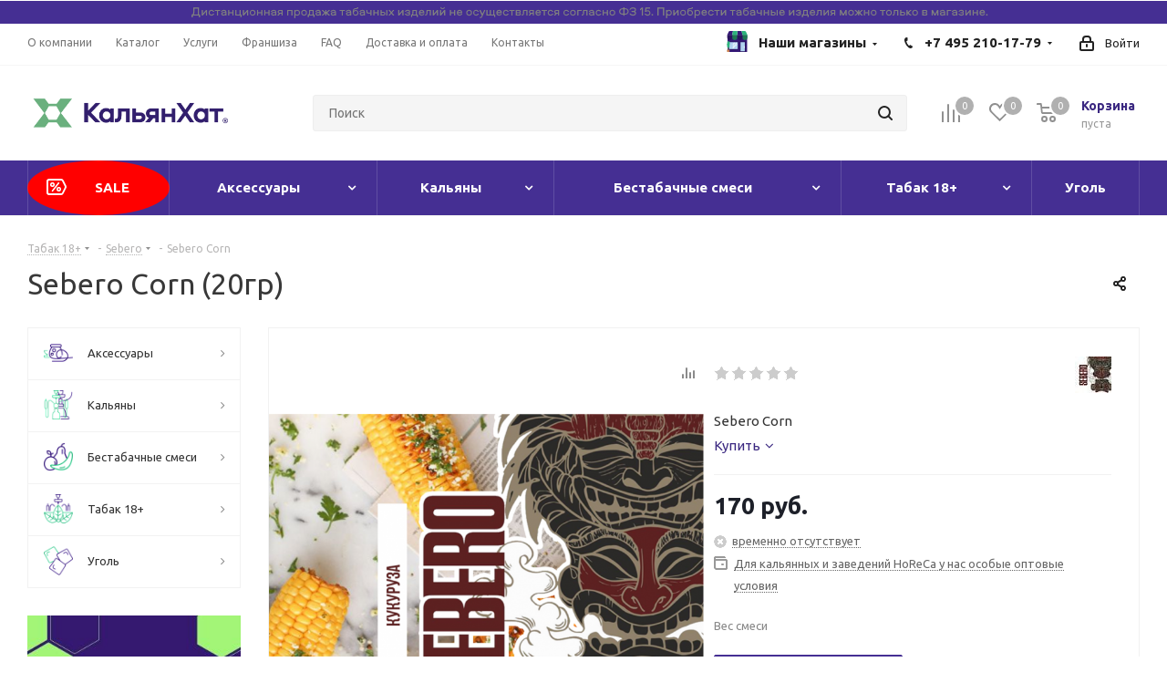

--- FILE ---
content_type: text/html; charset=UTF-8
request_url: https://kalyan-hut.ru/products/sebero-corn/
body_size: 96528
content:
  <!DOCTYPE html>
<html class="asd" xmlns="http://www.w3.org/1999/xhtml" xml:lang="ru" lang="ru" >
  <head><link rel="canonical" href="https://kalyan-hut.ru/products/sebero-corn/" />



    <title>Табак Sebero Corn по хорошей цене в Кальян Хат</title>
    <meta name="viewport" content="initial-scale=1.0, width=device-width" />
    <meta name="HandheldFriendly" content="true" />
    <meta name="yes" content="yes" />
    <meta name="apple-mobile-web-app-status-bar-style" content="black" />
    <meta name="SKYPE_TOOLBAR" content="SKYPE_TOOLBAR_PARSER_COMPATIBLE" />

      <meta name="theme-color" content="#481173">
      
<style>body{width:100%;position:relative;margin:0 auto;padding:0;color:#555;}.wrapper,.wrapper_inner,.wrapp,.wrapper1 > div{box-sizing:border-box;-moz-box-sizing:border-box;-o-box-sizing:border-box;-webkit-box-sizing:border-box;position:relative;zoom:1;z-index:2}.tabs .nav-tabs{display:flex;}.nav{margin-bottom:0;padding-left:0;list-style:none;}.nav > li{position:relative;display:block;}.nav > li > a{position:relative;display:block;padding:10px 15px;}.nav:before,.nav:after{content:" ";display:table;}.wrapper1 .header_wrap{z-index:4}.wrapper1 .header_wrap.zindexed{z-index:3000}.inline-block{display:inline-block;vertical-align:top}.wrapp{max-width:1000px;padding:0 10px;margin:0 auto}.wrapper_inner,.maxwidth-theme{padding:0 30px;margin:0 auto;background:#fff;float:none}.maxwidth-theme:before,.maxwidth-theme:after{content:"";display:block;clear:both}.maxwidth-theme > .inner-theme{padding:0 30px;background:#fff;margin:0 -30px}.tab-pane .maxwidth-theme{padding:0}.wrapper_inner.wides{max-width:1172px}.wrapper_inner.wides_big{max-width:1182px}.wrapper_inner1.wides{margin:0 -10px}.wrapper_inner1.wides.float_banners{margin:0 -10px 30px}.opacity1{opacity:1!important}.left_block{width:234px;float:left;position:relative;zoom:1;z-index:390;padding-top:0}body .right_block.error_page{width:100%!important}.right_block > .middle > .maxwidth-theme{padding:0}.left-menu-md .left_menu{margin-bottom:30px}a:hover,.link:hover,.header_wrap .top-h-row .menu li > a:hover,.top-h-row .menu li.current > a,.phones .phone_wrap a,.phones .order_wrap_btn:hover,.avtorization-call.enter,.main-nav ul.menu > li > a,ul.mini-menu li a,body .main-nav .menu > li.current > a,.white #header .catalog_menu ul.menu > li a,ul.menu .child li.menu_title a,ul.menu .child li.menu_item a:hover,#header .catalog_menu ul.menu > li > a,#header .catalog_menu ul.menu > li.current > a,.wrapper.has_menu .white #header .catalog_menu ul.menu > li:hover > a,body .white #header ul.menu li .child.submenu .child_wrapp a:hover,body .wrapper.has_menu #header ul.menu li .child.submenu .child_wrapp a:not(.title):hover,ul.menu li .depth3 a.title:hover,#header .wrapper_middle_menu .menu > li .child.submenu .child_wrapp a.current:not(.title),#header .menu > li .child_wrapp a.current:not(.title),body #header ul.menu li .child.submenu.line .child_wrapp > a,.search_middle_block .middle_form .noborder,.basket_wrapp .wraps_icon_block .count a,.basket_wrapp .wraps_icon_block .count .text,.basket_wrapp .basket_block .title,.cost.prices .price,.sale_block .text,.sale_block .value,.news .item .info .date,.stores .stores_list .item a:hover span,.footer_top .sblock .wrap_more_text,.footer_top .sblock .wrap_more_text div,.footer_bottom .submenu_top .menu_item a,.img_block_capcha .reload:hover,.form-control .forgot:hover,.basket_fly .basket_title,.basket_sort ul.tabs li.cur span,.basket_sort ul.tabs li:hover .wrap_li > span,.basket_sort ul.tabs li:hover .wrap_li > span *,.module-cart .name-cell a:hover,.basket_sort ul.tabs li.cur .wrap_li > span,.basket_sort ul.tabs li.cur .wrap_li > span *,.basket_sort ul.tabs li .wrap_li > span *,.section_item_inner .section_info ul li a:hover,.bx_filter .bx_filter_popup_result a,.catalog_item:hover .item-title a,.item-title a:not(.dark-color):hover,li.item:hover a,.item_wrap:hover .item-title a,.view_sale_block .values,.more_text_ajax:hover,.bx_compare .compare_view .item_block:hover a,.item-stock .store_link:hover,.set_block .item:hover .item_info a,.item .date_small,.articles-list.news .item:hover .item-title a,.jobs_wrapp .item .name tr:hover .link,.basket_wrapp .empty_cart:not(.bcart) .wraps_icon_block .count span a,.basket_wrapp .basket_empty .wraps_icon_block.basket .count span,.basket_wrapp .basket_fly .basket_count.empty .wraps_icon_block.basket .count span{color:#1d2029}.header_wrap.colored .top-h-row .menu li a,.stores .stores_list .item .store_text .value,#footer .copyright,#footer .copyright *,.footer_bottom .all_menu_block ul li a{color:#545454}.header_wrap.colored .main-nav ul.menu > li > a{color:#fff}.mobile_menu_wrapper{position:relative}header .mobile_menu{display:none;position:absolute;top:0;left:0;width:100%;background:#fff;z-index:999}#header .catalog_menu .wrap_menu ul.menu.adaptive:hover{cursor:pointer}#header .catalog_menu .wrap_menu ul.menu.adaptive > li.menu_opener{border:0;display:block;width:100%;padding:0 17px}.header_wrap #header .catalog_menu ul.menu.adaptive > li{height:47px;line-height:47px;position:relative}.header_wrap #header .catalog_menu ul.menu.adaptive > li:after{position:absolute;top:12px;right:17px;content:"";display:block!important;width:20px;height:20px;background:url(images/ai.png) 0 0 no-repeat}.mobile_menu_wrapper .mobile_menu li{background:#f9f9f9;border-top:1px solid #eaebec;position:relative}.mobile_menu_wrapper .mobile_menu li:before{display:none}.mobile_menu_wrapper .mobile_menu li.has-child:before{display:block;content:"\f107";color:#1d2029;position:absolute;right:16px;top:12px;width:12px;height:8px}.mobile_menu_wrapper .mobile_menu li.has-child:hover:before,#header .wrapper_middle_menu.wrap_menu ul.mobile_menu li.current:before{color:#fff}.mobile_menu_wrapper .mobile_menu li a{padding:0 31px 0 17px;display:block;font-size:13px;text-decoration:none;height:40px;line-height:41px;border-bottom:1px solid rgba(0,0,0,0);color:#333}#header .wrapper_middle_menu.wrap_menu ul.mobile_menu li:hover > a,#header .wrapper_middle_menu.wrap_menu ul.mobile_menu li.current > a{color:#fff!important}ul.mobile_menu .dropdown{font-size:13px;display:none;margin:0;padding:0 0 0 20px}ul.mobile_menu .search{box-shadow:0 1px 1px 0 rgba(0,0,0,0.3);width:100%;display:block!important;padding:13px;background:none repeat scroll 0 0 #e0e7ea!important;border:medium none;position:absolute;right:0;top:100%;z-index:9}ul.mobile_menu .search .search-input-div{width:100%;padding-right:63px}ul.mobile_menu .search .search-button-div{position:absolute;right:14px;top:13px}ul.mobile_menu .search .search-button-div button{padding:9px 13px 10px;border-top-left-radius:0;border-bottom-left-radius:0}ul.mobile_menu .search .search-input-div input{border:0;font-size:13px}#mobileheader .basket-link .title{display:none}#mobileheader .v1 .bars .top-btn{padding:0 20px 5px}#mobileheader .v2 .top-btn{height:46px;line-height:42px;padding:0 15px}#mobileheader{margin:0;padding:0;position:relative;height:63px;overflow:hidden}#mobileheader.fixed{overflow:visible}.wrapper1 > div#mobileheader{z-index:10;position:static}.wrapper1.mfixed_view_scroll_top > div#mobileheader{top:-110px}body .wrapper1.mfixed_Y > div#mobileheader.fixed{position:fixed;width:100%;z-index:995;top:0;display:block!important}#mobileheader .burger{height:100%;width:58px;position:relative;cursor:pointer}#mobileheader .burger .svg-burger,#mobileheader .burger .svg-inline-burger{width:18px;height:16px;min-width:18px;min-height:16px;position:absolute;left:50%;top:50%;margin:-8px 0 0 -9px}#mobileheader .burger .svg-close,#mobileheader .burger .svg-inline-close{width:16px;height:16px;min-width:16px;min-height:16px;position:absolute;left:50%;top:50%;margin:-8px 0 0 -8px;display:none}#mobileheader .burger.c .svg-close,#mobileheader .burger.c .svg-inline-close{display:inline}#mobileheader .burger.c .svg-burger,#mobileheader .burger.c .svg-inline-burger{display:none}#mobileheader .title-block{height:100%;padding:0 5px 0 0;white-space:nowrap;overflow:hidden;text-overflow:ellipsis;font-size:20px;font-weight:700;text-align:left;line-height:60px}#mobileheader .logo-block{height:100%;padding:0 5px 0 0}#mobileheader .logo{max-width:156px;line-height:60px}#mobileheader .logo img{max-height:100%;max-width:100%;width:100%}#mobileheader .right-icons{height:100%;padding-right:5px;margin-left:-15px}#mobileheader .wrap_icon{display:table-cell;padding-right:15px;padding-left:15px;vertical-align:middle;line-height:63px}#mobileheader .inline-search-show{border:none;background:none;padding:0;top:1px;position:relative}.ios #mobileheader .inline-search-show{top:4px}#mobileheader .inline-search-show .svg-inline-search{top:-4px}#mobileheader .basket-link{position:relative;padding-right:12px}#mobileheader .basket-link:not(.basket){padding-right:22px}#mobileheader .basket-link.compare{padding-right:24px}#mobileheader .basket-link .count{position:absolute;top:-7px;left:16px;box-shadow:0 0 0 2px #fff}#mobileheader [class^=mobileheader-]{height:100%;width:100%;color:#222}#mobileheader .mobileheader-v1{background:#fff;border-bottom:1px solid #f5f5f5}#mobileheader .mobileheader-v2{color:#fff}#mobileheader .mobileheader-v2 .basket-link .count{background-color:#fff;color:#222}#mobileheader .mobileheader-v2 .svg.inline path{fill:#fff}#mobilemenu{background:#fff;z-index:3002;overflow:hidden;overflow-y:auto;transition:left .4s ease 0s,opacity .4s ease 0;position:fixed}#mobilemenu::-webkit-scrollbar{width:8px}#mobilemenu::-webkit-scrollbar-track{border-radius:8px}#mobilemenu::-webkit-scrollbar-thumb{border-radius:8px;background:#999;border:2px solid #fff}#mobilemenu::-webkit-scrollbar-thumb:window-inactive{background:#999;border:2px solid #fff}#mobilemenu.dropdown{top:127px;bottom:0;width:100%;border-top:1px solid #f2f2f2;opacity:0;visibility:hidden}#mobilemenu.dropdown.show{opacity:1;visibility:visible}#mobilemenu.leftside{left:-100%;top:0;bottom:0;width:300px;max-width:100%}#mobilemenu.leftside.show{left:0;box-shadow:3px 0 10px 0 rgba(0,0,0,0.45)}#mobilemenu>.scroller{overflow:hidden}#mobilemenu>.scroller>.wrap{width:100%;transition:transform .2s ease-in-out;-webkit-transition:transform .2s ease-in-out;-moz-transition:transform .2s ease-in-out;-ms-transition:transform .2s ease-in-out}#mobilemenu-overlay{display:none;background:#3a3f44;opacity:.7!important;height:100%;width:100%;position:fixed;left:0;top:0;z-index:2999}#mobilemenu .dropdown{left:100%;top:0;width:100%;border:medium none;box-shadow:none;visibility:visible;opacity:1;display:none;position:absolute;z-index:5;background:#FFF;margin:0;padding:0}#mobilemenu .expanded>.dropdown{display:block}#mobilemenu .expanded>.dropdown>div{border-bottom:1px solid #f2f2f2}#mobilemenu .expanded>.dropdown .menu_back a{font-size:15px;line-height:18px;padding:22px 20px 23px 57px;cursor:pointer;position:relative}#mobilemenu .expanded>.dropdown .menu_back .svg{position:absolute;top:16px;left:13px}#mobilemenu .expanded>.dropdown .menu_title{font-size:15px;line-height:18px;color:#333;font-weight:700;padding:22px 23px 23px 19px;background-color:#fbfbfb}#mobilemenu .menu a:hover .svg{background-color:transparent}#mobilemenu .menu>ul{padding:0;margin:0;display:block}#mobilemenu .menu ul>li{list-style:none;display:block;margin:0;border-bottom:1px solid #f2f2f2;width:100%;padding:0}#mobilemenu .menu ul li:before{display:none}#mobilemenu .menu ul>li a{padding:19px 20px 20px 19px;display:block;position:relative}#mobilemenu .menu ul>li.menu_title a{padding:0}#mobilemenu .menu ul>li a.parent{padding-right:46px}#mobilemenu .menu ul>li .arrow{position:absolute;z-index:1;width:46px;top:0;right:0;bottom:0;cursor:pointer;padding-left:8px;display:block}#mobilemenu .menu ul>li .arrow .svg{position:absolute;top:50%;left:50%;margin:-15px 0 0 -15px}#mobilemenu .menu ul>li.selected>a:before{content:"";position:absolute;top:30px;left:9px;width:4px;height:4px;border-radius:100%}#mobilemenu .menu>ul>li>a{background:#fff;font-size:15px;font-weight:700}#mobilemenu .menu>ul>li.selected>a:before{left:0;top:-1px!important;bottom:-1px;width:2px;z-index:1;height:inherit;border-radius:0}#mobilemenu .menu>ul>li:not(.counters),.menu ul>li.selected:not(.counters),.menu ul>li.expanded{position:initial}#mobilemenu .menu>ul>li.counters>a>span{padding-right:25px;position:relative}#mobilemenu .menu>ul>li.counters .count{width:17px;height:17px;line-height:17px;white-space:nowrap;font-size:12px;color:#FFF;border-radius:8px;text-align:center;display:block;position:absolute;right:0;top:50%;margin-top:-8px;font-weight:initial;left:auto}#mobilemenu .menu>ul>li.counters .count.empted{background:#969ba5}#mobilemenu .menu.middle>ul>li>a{padding-left:57px;background:#fbfbfb}#mobilemenu .menu.middle a .svg{position:absolute}#mobilemenu .menu.middle a .svg-cabinet{width:14px;min-width:14px;height:17px;min-height:17px;left:21px;top:22px}#mobilemenu .menu.middle a .svg-cabinet-login,#mobilemenu .menu.middle a .svg-inline-cabinet{width:16px;min-width:16px;height:17px;min-height:17px;left:21px;top:22px}#mobilemenu .menu.middle a .svg-address{width:16px;min-width:16px;height:19px;min-height:19px;left:21px;top:22px;background:url(images/svg/Marker.svg) 2px 0 no-repeat}#mobilemenu .menu.middle a:hover .svg-cabinet-login{background-color:#222}#mobilemenu .menu.middle a .svg-basket,#mobilemenu .menu.middle a .svg-inline-basket{width:18px;min-width:18px;height:17px;min-height:17px;left:20px;top:23px}#mobilemenu .menu.middle a .svg-wish,#mobilemenu .menu.middle a .svg-inline-wish{width:18px;min-width:18px;height:16px;min-height:16px;left:20px;top:23px}#mobilemenu .menu.middle a .svg-compare,#mobilemenu .menu.middle a .svg-inline-compare{width:17px;min-width:17px;height:17px;min-height:17px;left:20px;top:23px}#mobilemenu .menu.middle a .svg-phone,#mobilemenu .menu.middle a .svg-inline-phone{width:9px;min-width:9px;height:12px;min-height:12px;left:25px;top:26px}#mobilemenu .menu.middle a:hover .svg-phone{background-color:transparent}#mobilemenu .menu.middle a:hover .svg-cabinet{background-color:#222}#mobilemenu .contacts .title{font-weight:700;padding:19px 20px 6px 19px}#mobilemenu .contacts a{color:#222}#mobilemenu .contacts .email,#mobilemenu .contacts .address{padding:12px 20px 0 50px;position:relative;line-height:18px;font-size:13px}#mobilemenu .contacts .svg.svg-address,#mobilemenu .contacts .svg.svg-inline-address{position:absolute;left:20px;top:14px;width:13px;min-width:initial;height:16px;min-height:initial}#mobilemenu .contacts .svg-email,#mobilemenu .contacts .svg-inline-email{min-width:initial;min-height:initial;height:16px;width:16px;position:absolute;left:20px;top:13px}#mobilemenu .social-icons{border-bottom:1px solid #f2f2f2}#mobilemenu .social-icons ul{padding:16px 0 30px;margin:0}#mobilemenu .social-icons li{list-style:none;display:block}#mobilemenu .social-icons ul li:before{display:none}#mobilemenu .social-icons li>a{font-size:13px;line-height:20px;background:none;padding:5px 27px 5px 50px;width:100%;opacity:1;position:relative;margin:0;height:auto;border-radius:0}#mobilemenu .social-icons li>a .svg{position:absolute;width:20px;min-width:20px;height:20px;min-height:20px;left:19px;top:5px}#mobilemenu .downdrop .menu ul>li .arrow .svg{transform:rotate(0.25turn)}#mobilemenu .downdrop .dropdown{position:relative;left:inherit;top:inherit;padding:0 0 0 19px}#mobilemenu .downdrop .expanded>.dropdown .menu_back,#mobilemenu .mobilemenu-v2 .expanded>.dropdown .menu_title{display:none}#mobilemenu .downdrop .menu ul > li.expanded{border-bottom:none}#mobilemenu .downdrop .menu ul > li.expanded>a{border-bottom:1px solid #f2f2f2}.tf_agelimit_overlay{background:#000;height:100%;left:0;opacity:.8;position:fixed;top:0;width:100%;z-index:9998}.tf_agelimit_popup{background:url(/bitrix/templates/kalyanhat/img/background_age.png);background-size:cover;background-position:center center;background-repeat:no-repeat;height:451px;left:50%;margin-left:-225px;margin-top:-225px;position:fixed;top:50%;width:451px;z-index:9999}.tf_agelimit_image{margin:62px 0 23px}.tf_agelimit_title{font-size:23px;font-weight:bold}.tf_agelimit_text{font-size:14px;line-height:20px;margin:30px auto;width:300px}.tf_agelimit_ok{background-color:#ffb64d;border-color:#ffb64d;color:#fff;font-size:13px;line-height:18px;font-weight:400;text-transform:none;text-decoration:none;margin:10px 0 8px 0;border:1px solid #ffb64d;border-radius:2px;padding:7px 18px 9px;overflow:hidden;transition:background-color .3s ease;-moz-transition:background-color .3s ease;-ms-transition:background-color .3s ease;-o-transition:background-color .3s ease;-webkit-transition:background-color .3s ease}.tf_agelimit_out{font-size:11.5px;margin:15px auto;width:100px}.tf_agelimit_out>a{color:#666}.tf_agelimit_informer.absolute{position:absolute;z-index:9997}.tf_agelimit_informer.fixed{position:fixed;z-index:9997}.tf_agelimit_informer.tl{top:20px;left:20px}.tf_agelimit_informer.tc{top:20px;left:50%;margin-left:-27px}.tf_agelimit_informer.tr{top:20px;right:20px}.tf_agelimit_informer.br{right:20px}.tf_agelimit_informer.bl{left:20px}.tf_agelimit_informer.bc{left:50%;margin-left:-27px}.tf_agelimit_informer.fixed.br{right:20px;bottom:20px}.tf_agelimit_informer.fixed.bl{left:20px;bottom:20px}.tf_agelimit_informer.fixed.bc{left:50%;margin-left:-27px;bottom:20px}.#mobilemenu .dropdown .image{display:none;}</style>    
                
                


    <meta http-equiv="Content-Type" content="text/html; charset=UTF-8" />
<meta name="robots" content="all" />
<meta name="description" content="Подробная информация о табаке Sebero Corn на сайте Кальян Хат. Популярные вкусы Себеро от розничного дилера. Sebero Corn стоит 170 руб. в Кальян Хат" />

<script data-skip-moving="true">(function(w, d, n) {var cl = "bx-core";var ht = d.documentElement;var htc = ht ? ht.className : undefined;if (htc === undefined || htc.indexOf(cl) !== -1){return;}var ua = n.userAgent;if (/(iPad;)|(iPhone;)/i.test(ua)){cl += " bx-ios";}else if (/Android/i.test(ua)){cl += " bx-android";}cl += (/(ipad|iphone|android|mobile|touch)/i.test(ua) ? " bx-touch" : " bx-no-touch");cl += w.devicePixelRatio && w.devicePixelRatio >= 2? " bx-retina": " bx-no-retina";var ieVersion = -1;if (/AppleWebKit/.test(ua)){cl += " bx-chrome";}else if ((ieVersion = getIeVersion()) > 0){cl += " bx-ie bx-ie" + ieVersion;if (ieVersion > 7 && ieVersion < 10 && !isDoctype()){cl += " bx-quirks";}}else if (/Opera/.test(ua)){cl += " bx-opera";}else if (/Gecko/.test(ua)){cl += " bx-firefox";}if (/Macintosh/i.test(ua)){cl += " bx-mac";}ht.className = htc ? htc + " " + cl : cl;function isDoctype(){if (d.compatMode){return d.compatMode == "CSS1Compat";}return d.documentElement && d.documentElement.clientHeight;}function getIeVersion(){if (/Opera/i.test(ua) || /Webkit/i.test(ua) || /Firefox/i.test(ua) || /Chrome/i.test(ua)){return -1;}var rv = -1;if (!!(w.MSStream) && !(w.ActiveXObject) && ("ActiveXObject" in w)){rv = 11;}else if (!!d.documentMode && d.documentMode >= 10){rv = 10;}else if (!!d.documentMode && d.documentMode >= 9){rv = 9;}else if (d.attachEvent && !/Opera/.test(ua)){rv = 8;}if (rv == -1 || rv == 8){var re;if (n.appName == "Microsoft Internet Explorer"){re = new RegExp("MSIE ([0-9]+[\.0-9]*)");if (re.exec(ua) != null){rv = parseFloat(RegExp.$1);}}else if (n.appName == "Netscape"){rv = 11;re = new RegExp("Trident/.*rv:([0-9]+[\.0-9]*)");if (re.exec(ua) != null){rv = parseFloat(RegExp.$1);}}}return rv;}})(window, document, navigator);</script>


<link href="/bitrix/cache/css/s1/kalyanhat/kernel_main/kernel_main_v1.css?176434159715641"  rel="stylesheet" />
<link href="/bitrix/js/ui/fonts/opensans/ui.font.opensans.min.css?16666408152320"  rel="stylesheet" />
<link href="/bitrix/js/main/popup/dist/main.popup.bundle.min.css?166664081623804"  rel="stylesheet" />
<link href="https://fonts.googleapis.com/css?family=Ubuntu:300italic,400italic,500italic,700italic,400,300,500,700subset=latin,cyrillic-ext"  rel="stylesheet" />
<link href="/bitrix/js/main/loader/dist/loader.bundle.min.css?16666408182029"  rel="stylesheet" />
<link href="/bitrix/js/main/core/css/core_viewer.min.css?166664081857920"  rel="stylesheet" />
<link href="/bitrix/js/ui/design-tokens/dist/compatibility.min.css?1666640816397"  rel="stylesheet" />
<link href="/bitrix/js/ui/entity-selector/dist/entity-selector.bundle.min.css?166664081626630"  rel="stylesheet" />
<link href="/bitrix/cache/css/s1/kalyanhat/kernel_sidepanel/kernel_sidepanel_v1.css?17643415888216"  rel="stylesheet" />
<link href="/bitrix/js/socialnetwork/entity-selector/dist/sonet-entity-selector.bundle.min.css?1666640818162"  rel="stylesheet" />
<link href="/bitrix/js/ui/buttons/src/css/ui.buttons.css?166664081520592"  rel="stylesheet" />
<link href="/bitrix/js/ui/buttons/src/css/ui.buttons.ie.css?166664081538907"  rel="stylesheet" />
<link href="/bitrix/js/ui/cnt/ui.cnt.min.css?16666408153479"  rel="stylesheet" />
<link href="/bitrix/js/fileman/html_editor/html-editor.min.css?166664081654886"  rel="stylesheet" />
<link href="/bitrix/cache/css/s1/kalyanhat/page_aa9d90500e7fdfee9e7f9befc69ca546/page_aa9d90500e7fdfee9e7f9befc69ca546_v1.css?17643415887885"  rel="stylesheet" />
<link href="/bitrix/cache/css/s1/kalyanhat/default_f0b840a9894b160009a13f06eab711f0/default_f0b840a9894b160009a13f06eab711f0_v1.css?1764341588638"  rel="stylesheet" />
<link href="/bitrix/cache/css/s1/kalyanhat/default_bc1b156ba8f17c31364860903c04f350/default_bc1b156ba8f17c31364860903c04f350_v1.css?176434162924362"  rel="stylesheet" />
<link href="/bitrix/cache/css/s1/kalyanhat/template_255e440382ef05affbe959cc1ad02222/template_255e440382ef05affbe959cc1ad02222_v1.css?1766740318921018"  data-template-style="true" rel="stylesheet" />
<link href="/bitrix/panel/main/popup.min.css?166664081421121"  data-template-style="true"  rel="stylesheet" />




<script type="extension/settings" data-extension="ui.entity-selector">{"extensions":["catalog.entity-selector","seo.entity-selector","socialnetwork.entity-selector"]}</script>
<script type="extension/settings" data-extension="catalog.entity-selector">{"entities":[{"id":"product","options":{"dynamicLoad":true,"dynamicSearch":true,"searchFields":[{"name":"supertitle","type":"string","system":true},{"name":"SEARCH_PROPERTIES","type":"string"},{"name":"PREVIEW_TEXT","type":"string"},{"name":"DETAIL_TEXT","type":"string"},{"name":"PARENT_NAME","type":"string"},{"name":"PARENT_SEARCH_PROPERTIES","type":"string"},{"name":"PARENT_PREVIEW_TEXT","type":"string"},{"name":"PARENT_DETAIL_TEXT","type":"string"}],"itemOptions":{"default":{"avatar":"\/bitrix\/js\/catalog\/entity-selector\/src\/images\/product.svg","captionOptions":{"fitContent":true,"maxWidth":150}}}}},{"id":"product_variation","options":{"dynamicLoad":false,"dynamicSearch":true,"searchFields":[{"name":"supertitle","type":"string","system":true},{"name":"SEARCH_PROPERTIES","type":"string"},{"name":"PREVIEW_TEXT","type":"string"},{"name":"DETAIL_TEXT","type":"string"},{"name":"PARENT_NAME","type":"string"},{"name":"PARENT_SEARCH_PROPERTIES","type":"string"},{"name":"PARENT_PREVIEW_TEXT","type":"string"},{"name":"PARENT_DETAIL_TEXT","type":"string"}],"itemOptions":{"default":{"avatar":"\/bitrix\/js\/catalog\/entity-selector\/src\/images\/product.svg","captionOptions":{"fitContent":true,"maxWidth":150}}}}}]}</script>
<script type="extension/settings" data-extension="socialnetwork.entity-selector">{"entities":[{"id":"user","options":{"dynamicLoad":true,"dynamicSearch":true,"searchFields":[{"name":"position","type":"string"},{"name":"email","type":"email"}],"searchCacheLimits":["^[=_0-9a-z+~\u0027!\\$\u0026*^`|\\#%\\\/?{}-]+(\\.[=_0-9a-z+~\u0027!\\$\u0026*^`|\\#%\\\/?{}-]+)*@"],"badgeOptions":[{"title":"\u0412 \u043e\u0442\u043f\u0443\u0441\u043a\u0435","bgColor":"#b4f4e6","textColor":"#27a68a","conditions":{"isOnVacation":true}},{"title":"\u041f\u0440\u0438\u0433\u043b\u0430\u0448\u0435\u043d","textColor":"#23a2ca","bgColor":"#dcf6fe","conditions":{"invited":true}}],"itemOptions":{"default":{"avatar":"\/bitrix\/js\/socialnetwork\/entity-selector\/src\/images\/default-user.svg","link":"\/company\/personal\/user\/#id#\/","linkTitle":"\u043e \u0441\u043e\u0442\u0440\u0443\u0434\u043d\u0438\u043a\u0435"},"extranet":{"textColor":"#ca8600","avatar":"\/bitrix\/js\/socialnetwork\/entity-selector\/src\/images\/extranet-user.svg","badges":[{"title":"\u042d\u043a\u0441\u0442\u0440\u0430\u043d\u0435\u0442","textColor":"#bb8412","bgColor":"#fff599"}]},"email":{"textColor":"#ca8600","avatar":"\/bitrix\/js\/socialnetwork\/entity-selector\/src\/images\/email-user.svg","badges":[{"title":"\u0413\u043e\u0441\u0442\u044c","textColor":"#bb8412","bgColor":"#fff599"}]},"inactive":{"badges":[{"title":"\u0423\u0432\u043e\u043b\u0435\u043d","textColor":"#828b95","bgColor":"#eaebec"}]},"integrator":{"badges":[{"title":"\u0418\u043d\u0442\u0435\u0433\u0440\u0430\u0442\u043e\u0440","textColor":"#668d13","bgColor":"#e6f4b9"}]}},"tagOptions":{"default":{"textColor":"#1066bb","bgColor":"#bcedfc","avatar":"\/bitrix\/js\/socialnetwork\/entity-selector\/src\/images\/default-tag-user.svg"},"extranet":{"textColor":"#a9750f","bgColor":"#ffec91","avatar":"\/bitrix\/js\/socialnetwork\/entity-selector\/src\/images\/extranet-user.svg"},"email":{"textColor":"#a26b00","bgColor":"#ffec91","avatar":"\/bitrix\/js\/socialnetwork\/entity-selector\/src\/images\/email-user.svg"},"inactive":{"textColor":"#5f6670","bgColor":"#ecedef"}}}},{"id":"fired-user","options":{"dynamicLoad":true,"dynamicSearch":true,"searchFields":[{"name":"position","type":"string"},{"name":"email","type":"email"}],"searchCacheLimits":["^[=_0-9a-z+~\u0027!\\$\u0026*^`|\\#%\\\/?{}-]+(\\.[=_0-9a-z+~\u0027!\\$\u0026*^`|\\#%\\\/?{}-]+)*@"],"badgeOptions":[{"title":"\u0412 \u043e\u0442\u043f\u0443\u0441\u043a\u0435","bgColor":"#b4f4e6","textColor":"#27a68a","conditions":{"isOnVacation":true}},{"title":"\u041f\u0440\u0438\u0433\u043b\u0430\u0448\u0435\u043d","textColor":"#23a2ca","bgColor":"#dcf6fe","conditions":{"invited":true}}],"itemOptions":{"default":{"avatar":"\/bitrix\/js\/socialnetwork\/entity-selector\/src\/images\/default-user.svg","link":"\/company\/personal\/user\/#id#\/","linkTitle":"\u043e \u0441\u043e\u0442\u0440\u0443\u0434\u043d\u0438\u043a\u0435"},"extranet":{"textColor":"#ca8600","avatar":"\/bitrix\/js\/socialnetwork\/entity-selector\/src\/images\/extranet-user.svg","badges":[{"title":"\u042d\u043a\u0441\u0442\u0440\u0430\u043d\u0435\u0442","textColor":"#bb8412","bgColor":"#fff599"}]},"email":{"textColor":"#ca8600","avatar":"\/bitrix\/js\/socialnetwork\/entity-selector\/src\/images\/email-user.svg","badges":[{"title":"\u0413\u043e\u0441\u0442\u044c","textColor":"#bb8412","bgColor":"#fff599"}]},"inactive":{"badges":[{"title":"\u0423\u0432\u043e\u043b\u0435\u043d","textColor":"#828b95","bgColor":"#eaebec"}]},"integrator":{"badges":[{"title":"\u0418\u043d\u0442\u0435\u0433\u0440\u0430\u0442\u043e\u0440","textColor":"#668d13","bgColor":"#e6f4b9"}]}},"tagOptions":{"default":{"textColor":"#1066bb","bgColor":"#bcedfc","avatar":"\/bitrix\/js\/socialnetwork\/entity-selector\/src\/images\/default-tag-user.svg"},"extranet":{"textColor":"#a9750f","bgColor":"#ffec91","avatar":"\/bitrix\/js\/socialnetwork\/entity-selector\/src\/images\/extranet-user.svg"},"email":{"textColor":"#a26b00","bgColor":"#ffec91","avatar":"\/bitrix\/js\/socialnetwork\/entity-selector\/src\/images\/email-user.svg"},"inactive":{"textColor":"#5f6670","bgColor":"#ecedef"}}}},{"id":"project","options":{"dynamicLoad":true,"dynamicSearch":true,"itemOptions":{"default":{"avatar":"\/bitrix\/js\/socialnetwork\/entity-selector\/src\/images\/project.svg","link":"\/workgroups\/group\/#id#\/card\/","linkTitle":"\u043e \u0433\u0440\u0443\u043f\u043f\u0435","supertitle":"\u0413\u0440\u0443\u043f\u043f\u0430"},"extranet":{"avatar":"\/bitrix\/js\/socialnetwork\/entity-selector\/src\/images\/extranet-project.svg","textColor":"#ca8600","badges":[{"title":"\u042d\u043a\u0441\u0442\u0440\u0430\u043d\u0435\u0442","textColor":"#bb8412","bgColor":"#fff599"}]}},"tagOptions":{"default":{"textColor":"#207976","bgColor":"#ade7e4"},"extranet":{"textColor":"#a9750f","bgColor":"#ffec91"}}}},{"id":"meta-user","options":{"dynamicLoad":true,"dynamicSearch":false,"itemOptions":{"all-users":{"avatar":"\/bitrix\/js\/socialnetwork\/entity-selector\/src\/images\/meta-user-all.svg"}},"tagOptions":{"all-users":{"textColor":"#5f6670","bgColor":"#dbf087","avatar":""}}}},{"id":"project-tag","options":{"dynamicLoad":true,"dynamicSearch":true,"itemOptions":{"default":{"avatar":"\/bitrix\/js\/socialnetwork\/entity-selector\/src\/images\/default-tag.svg"}}}}]}</script>



<script data-skip-moving='true'>window['asproRecaptcha'] = {params: {'recaptchaColor':'','recaptchaLogoShow':'','recaptchaSize':'','recaptchaBadge':'','recaptchaLang':'ru'},key: '6Ld1D_cnAAAAAAXXT_QSFyuteYRSqUHHvXiDQsJD',ver: '3'};</script>
<script data-skip-moving='true'>!function(c,t,n,p){function s(e){var a=t.getElementById(e);if(a&&!(a.className.indexOf("g-recaptcha")<0)&&c.grecaptcha)if("3"==c[p].ver)a.innerHTML='<textarea class="g-recaptcha-response" style="display:none;resize:0;" name="g-recaptcha-response"></textarea>',grecaptcha.ready(function(){grecaptcha.execute(c[p].key,{action:"maxscore"}).then(function(e){a.innerHTML='<textarea class="g-recaptcha-response" style="display:none;resize:0;" name="g-recaptcha-response">'+e+"</textarea>"})});else{if(a.children.length)return;var r=grecaptcha.render(e,{sitekey:c[p].key+"",theme:c[p].params.recaptchaColor+"",size:c[p].params.recaptchaSize+"",callback:"onCaptchaVerify"+c[p].params.recaptchaSize,badge:c[p].params.recaptchaBadge});$(a).attr("data-widgetid",r)}}c.onLoadRenderRecaptcha=function(){var e=[];for(var a in c[n].args)if(c[n].args.hasOwnProperty(a)){var r=c[n].args[a][0];-1==e.indexOf(r)&&(e.push(r),s(r))}c[n]=function(e){s(e)}},c[n]=c[n]||function(){var e,a,r;c[n].args=c[n].args||[],c[n].args.push(arguments),a="recaptchaApiLoader",(e=t).getElementById(a)||((r=e.createElement("script")).id=a,r.src="//www.google.com/recaptcha/api.js?hl="+c[p].params.recaptchaLang+"&onload=onLoadRenderRecaptcha&render="+("3"==c[p].ver?c[p].key:"explicit"),e.head.appendChild(r))}}(window,document,"renderRecaptchaById","asproRecaptcha");</script>
<script data-skip-moving='true'>!function(){function d(a){for(var e=a;e;)if("form"===(e=e.parentNode).nodeName.toLowerCase())return e;return null}function i(a){var e=[],t=null,n=!1;void 0!==a&&(n=null!==a),t=n?a.getElementsByTagName("input"):document.getElementsByName("captcha_word");for(var r=0;r<t.length;r++)"captcha_word"===t[r].name&&e.push(t[r]);return e}function l(a){for(var e=[],t=a.getElementsByTagName("img"),n=0;n<t.length;n++)!/\/bitrix\/tools\/captcha.php\?(captcha_code|captcha_sid)=[^>]*?/i.test(t[n].src)&&"captcha"!==t[n].id||e.push(t[n]);return e}function h(a){var e="recaptcha-dynamic-"+(new Date).getTime();if(null!==document.getElementById(e)){for(var t=null;t=Math.floor(65535*Math.random()),null!==document.getElementById(e+t););e+=t}var n=document.createElement("div");n.id=e,n.className="g-recaptcha",n.attributes["data-sitekey"]=window.asproRecaptcha.key,a.parentNode&&(a.parentNode.className+=" recaptcha_text",a.parentNode.replaceChild(n,a)),"3"==window.asproRecaptcha.ver&&(a.closest(".captcha-row").style.display="none"),renderRecaptchaById(e)}function a(){for(var a,e,t,n,r=function(){var a=i(null);if(0===a.length)return[];for(var e=[],t=0;t<a.length;t++){var n=d(a[t]);null!==n&&e.push(n)}return e}(),c=0;c<r.length;c++){var o=r[c],p=i(o);if(0!==p.length){var s=l(o);if(0!==s.length){for(a=0;a<p.length;a++)h(p[a]);for(a=0;a<s.length;a++)t=s[a],n="[data-uri]",t.attributes.src=n,t.style.display="none","src"in t&&(t.parentNode&&-1===t.parentNode.className.indexOf("recaptcha_tmp_img")&&(t.parentNode.className+=" recaptcha_tmp_img"),t.src=n);e=o,"function"==typeof $&&$(e).find(".captcha-row label > span").length&&$(e).find(".captcha-row label > span").html(BX.message("RECAPTCHA_TEXT")+' <span class="star">*</span>')}}}}document.addEventListener?document.addEventListener("DOMNodeInserted",function(){try{return(function(){if("undefined"!=typeof renderRecaptchaById)for(var a=document.getElementsByClassName("g-recaptcha"),e=0;e<a.length;e++){var t=a[e];if(0===t.innerHTML.length){var n=t.id;if("string"==typeof n&&0!==n.length){if("3"==window.asproRecaptcha.ver)t.closest(".captcha-row").style.display="none";else if("function"==typeof $){var r=$(t).closest(".captcha-row");r.length&&(r.addClass(window.asproRecaptcha.params.recaptchaSize+" logo_captcha_"+window.asproRecaptcha.params.recaptchaLogoShow+" "+window.asproRecaptcha.params.recaptchaBadge),r.find(".captcha_image").addClass("recaptcha_tmp_img"),r.find(".captcha_input").addClass("recaptcha_text"),"invisible"!==window.asproRecaptcha.params.recaptchaSize&&(r.find("input.recaptcha").length||$('<input type="text" class="recaptcha" value="" />').appendTo(r)))}renderRecaptchaById(n)}}}}(),window.renderRecaptchaById&&window.asproRecaptcha&&window.asproRecaptcha.key)?(a(),!0):(console.error("Bad captcha keys or module error"),!0)}catch(a){return console.error(a),!0}},!1):console.warn("Your browser does not support dynamic ReCaptcha replacement")}();</script>
<link rel="shortcut icon" href="/favicon.ico" type="image/x-icon" />
<link rel="apple-touch-icon" sizes="180x180" href="/upload/CNext/8d3/favicon.ico" />
<meta property="og:description" content="Sebero Corn" />
<meta property="og:image" content="https://kalyan-hut.ru:443/upload/iblock/7c9/l3t8cpi8erxxi43j4nqvvrf0zd19sdvk/cae17f71185711eb8304a8a1592cbb3b_f2094fb5b19511eb8308a8a1592cbb3b.png" />
<link rel="image_src" href="https://kalyan-hut.ru:443/upload/iblock/7c9/l3t8cpi8erxxi43j4nqvvrf0zd19sdvk/cae17f71185711eb8304a8a1592cbb3b_f2094fb5b19511eb8308a8a1592cbb3b.png"  />
<meta property="og:title" content="Табак Sebero Corn по хорошей цене в Кальян Хат" />
<meta property="og:type" content="website" />
<meta property="og:url" content="https://kalyan-hut.ru:443/products/sebero-corn/" />



    


     

<meta name="yandex-verification" content="dca9db4173d8a441" />





<link rel="icon" type="image/x-icon" href="/bitrix/templates/kalyanhat/favicon.ico" />

  </head>






<body class="fill_bg_n


 prodpage" id="main">

  <div id="panel"></div>




		<!--'start_frame_cache_basketitems-component-block'-->												<div id="ajax_basket"></div>
					<!--'end_frame_cache_basketitems-component-block'-->				
		
					<div class="wrapper1  catalog_page basket_normal basket_fill_DARK side_LEFT catalog_icons_Y banner_auto with_fast_view mheader-vcustom header-v2 regions_N fill_N footer-v4 front-vcustom mfixed_N mfixed_view_always title-v1 with_phones store_LIST_AMOUNT">


	
						<div class="banner CROP TOP_HEADER hidden-sm hidden-xs"  id="bx_3218110189_22923">		
							<img src="/upload/iblock/995/35dvdz128ylfhx8pg68gn8spymhan406/baner4.png" alt="Сверху над шапкой" title="Сверху над шапкой" class="" />
					</div>
	
  <div class="header_wrap visible-lg visible-md title-v1">
    <header id="header">
      <div class="top-block top-block-v1">
	<div class="maxwidth-theme">
		<div class="row">
			<div class="col-md-6">
					<ul class="menu topest">
					<li  >
				<a href="/company/"><span>О компании</span></a>
			</li>
					<li  class="current" >
				<a href="/products/"><span>Каталог</span></a>
			</li>
					<li  >
				<a href="/services/"><span>Услуги</span></a>
			</li>
					<li  >
				<a href="/franchise/"><span>Франшиза</span></a>
			</li>
					<li  >
				<a href="/help/"><span>FAQ</span></a>
			</li>
					<li  >
				<a href="/help/delivery/"><span>Доставка и оплата</span></a>
			</li>
					<li  >
				<a href="/contacts/"><span>Контакты</span></a>
			</li>
				<li class="more hidden">
			<span>...</span>
			<ul class="dropdown"></ul>
		</li>
	</ul>
			</div>

			<div class="top-block-item pull-right show-fixed top-ctrl">
				<div class="personal_wrap">
					<div class="personal top login twosmallfont">
						
		<!--'start_frame_cache_header-auth-block1'-->			<!-- noindex --><a rel="nofollow" title="Мой кабинет" class="personal-link dark-color animate-load" data-event="jqm" data-param-type="auth" data-param-backurl="/products/sebero-corn/index.php" data-name="auth" href="/personal/"><i class="svg inline  svg-inline-cabinet" aria-hidden="true" title="Мой кабинет"><svg xmlns="http://www.w3.org/2000/svg" width="16" height="17" viewBox="0 0 16 17">
  <defs>
    <style>
      .loccls-1 {
        fill: #222;
        fill-rule: evenodd;
      }
    </style>
  </defs>
  <path class="loccls-1" d="M14,17H2a2,2,0,0,1-2-2V8A2,2,0,0,1,2,6H3V4A4,4,0,0,1,7,0H9a4,4,0,0,1,4,4V6h1a2,2,0,0,1,2,2v7A2,2,0,0,1,14,17ZM11,4A2,2,0,0,0,9,2H7A2,2,0,0,0,5,4V6h6V4Zm3,4H2v7H14V8ZM8,9a1,1,0,0,1,1,1v2a1,1,0,0,1-2,0V10A1,1,0,0,1,8,9Z"/>
</svg>
</i><span class="wrap"><span class="name">Войти</span></span></a><!-- /noindex -->		<!--'end_frame_cache_header-auth-block1'-->
						</div>
				</div>
			</div>
							<div class="top-block-item pull-right">
					<div class="phone-block">
													<div class="inline-block">
																			<div class="phone with_dropdown">
				<i class="svg svg-phone"></i>
				<a rel="nofollow" href="tel:+74952101779">+7 495 210-17-79</a>
									<div class="dropdown scrollbar">
						<div class="wrap">
																							<div class="more_phone">
								    <a class="no-decript" rel="nofollow" href="tel:+79099002324">+7 909 900-23-24</a>
								</div>
													</div>
					</div>
							</div>
														</div>
																	</div>
				</div>
						<div class="top-block-item pull-right">
				<div class="header-shops with_dropdown">
					<!-- noindex -->
					<a href="/stores/">
						Наши магазины
					</a>
					<div class="dropdown header-shops__dropdown">
    <div class="wrap">
                                <div class="header-shop" style="background-image: url(/upload/iblock/9d7/9d7c6d6d78705ce9502079f1a8df8006.png)" id="bx_651765591_1331">
                <div class="header-shop__title">
                    <a class="header-shop__title-link" href="/stores/vostok/">
                        <div>Первомайская</div>
                        <div>Ежедневно с 10:00 до 23:50</div>
                    </a>
                </div>
                <div class="header-shop_phone">
                                      <a href="tel:+79852101779">+7 (985) 210-17-79   </a>
                </div>
            </div>
            </div>
</div>
					<!-- /noindex -->
				</div>
			</div>
		</div>
	</div>
</div>
<div class="header-v3 header-wrapper">
	<div class="logo_and_menu-row">
		<div class="logo-row">
			<div class="maxwidth-theme">
				<div class="row">
					<div class="logo-block col-md-3 col-sm-3">
						<div class="logo">
							<a href="/"><img src="/upload/CNext/0ed/logo.png" alt="Кальян-Хат" title="Кальян-Хат" data-src="" /></a>						</div>
					</div>
										<div class="pull-left search_wrap wide_search">
						<div class="search-block inner-table-block">
											<div class="search-wrapper">
				<div id="title-search_fixed">
					<form action="/products/" class="search">
						<div class="search-input-div">
							<input class="search-input" id="title-search-input_fixed" type="text" name="q" value="" placeholder="Поиск" size="20" maxlength="50" autocomplete="off" />
						</div>
						<div class="search-button-div">
							<button class="btn btn-search" type="submit" name="s" value="Найти"><i class="svg svg-search svg-black"></i></button>
							<span class="close-block inline-search-hide"><span class="svg svg-close close-icons"></span></span>
						</div>
					</form>
				</div>
			</div>
							</div>
					</div>
										<div class="pull-right block-link">
													<!--'start_frame_cache_header-basket-with-compare-block1'-->															<div class="wrap_icon inner-table-block baskets big-padding">
										<!--noindex-->
			<a class="basket-link compare  with_price big " href="/products/compare.php" title="Список сравниваемых элементов">
		<span class="js-basket-block"><i class="svg inline  svg-inline-compare big" aria-hidden="true" ><svg xmlns="http://www.w3.org/2000/svg" width="21" height="21" viewBox="0 0 21 21">
  <defs>
    <style>
      .comcls-1 {
        fill: #222;
        fill-rule: evenodd;
      }
    </style>
  </defs>
  <path class="comcls-1" d="M20,4h0a1,1,0,0,1,1,1V21H19V5A1,1,0,0,1,20,4ZM14,7h0a1,1,0,0,1,1,1V21H13V8A1,1,0,0,1,14,7ZM8,1A1,1,0,0,1,9,2V21H7V2A1,1,0,0,1,8,1ZM2,9H2a1,1,0,0,1,1,1V21H1V10A1,1,0,0,1,2,9ZM0,0H1V1H0V0ZM0,0H1V1H0V0Z"/>
</svg>
</i><span class="title dark_link">Сравнение</span><span class="count">0</span></span>
	</a>
	<!--/noindex-->											</div>
																		<!-- noindex -->
											<div class="wrap_icon inner-table-block baskets big-padding">
											<a rel="nofollow" class="basket-link delay with_price big " href="/basket/#delayed" title="Список отложенных товаров пуст">
							<span class="js-basket-block">
								<i class="svg inline  svg-inline-wish big" aria-hidden="true" ><svg xmlns="http://www.w3.org/2000/svg" width="22.969" height="21" viewBox="0 0 22.969 21">
  <defs>
    <style>
      .whcls-1 {
        fill: #222;
        fill-rule: evenodd;
      }
    </style>
  </defs>
  <path class="whcls-1" d="M21.028,10.68L11.721,20H11.339L2.081,10.79A6.19,6.19,0,0,1,6.178,0a6.118,6.118,0,0,1,5.383,3.259A6.081,6.081,0,0,1,23.032,6.147,6.142,6.142,0,0,1,21.028,10.68ZM19.861,9.172h0l-8.176,8.163H11.369L3.278,9.29l0.01-.009A4.276,4.276,0,0,1,6.277,1.986,4.2,4.2,0,0,1,9.632,3.676l0.012-.01,0.064,0.1c0.077,0.107.142,0.22,0.208,0.334l1.692,2.716,1.479-2.462a4.23,4.23,0,0,1,.39-0.65l0.036-.06L13.52,3.653a4.173,4.173,0,0,1,3.326-1.672A4.243,4.243,0,0,1,19.861,9.172ZM22,20h1v1H22V20Zm0,0h1v1H22V20Z" transform="translate(-0.031)"/>
</svg>
</i>								<span class="title dark_link">Отложенные</span>
								<span class="count">0</span>
							</span>
						</a>
											</div>
																<div class="wrap_icon inner-table-block baskets big-padding">
											<a rel="nofollow" class="basket-link basket has_prices with_price big " href="/basket/" title="Корзина пуста">
							<span class="js-basket-block">
								<i class="svg inline  svg-inline-basket big" aria-hidden="true" ><svg xmlns="http://www.w3.org/2000/svg" width="22" height="21" viewBox="0 0 22 21">
  <defs>
    <style>
      .cls-1 {
        fill: #222;
        fill-rule: evenodd;
      }
    </style>
  </defs>
  <path data-name="Ellipse 2 copy 6" class="cls-1" d="M1507,122l-0.99,1.009L1492,123l-1-1-1-9h-3a0.88,0.88,0,0,1-1-1,1.059,1.059,0,0,1,1.22-1h2.45c0.31,0,.63.006,0.63,0.006a1.272,1.272,0,0,1,1.4.917l0.41,3.077H1507l1,1v1ZM1492.24,117l0.43,3.995h12.69l0.82-4Zm2.27,7.989a3.5,3.5,0,1,1-3.5,3.5A3.495,3.495,0,0,1,1494.51,124.993Zm8.99,0a3.5,3.5,0,1,1-3.49,3.5A3.5,3.5,0,0,1,1503.5,124.993Zm-9,2.006a1.5,1.5,0,1,1-1.5,1.5A1.5,1.5,0,0,1,1494.5,127Zm9,0a1.5,1.5,0,1,1-1.5,1.5A1.5,1.5,0,0,1,1503.5,127Z" transform="translate(-1486 -111)"/>
</svg>
</i>																	<span class="wrap">
																<span class="title dark_link">Корзина<span class="count">0</span></span>
																	<span class="prices">пуста</span>
									</span>
																<span class="count">0</span>
							</span>
						</a>
											</div>
										<!-- /noindex -->
							<!--'end_frame_cache_header-basket-with-compare-block1'-->								</div>
				</div>
			</div>
		</div>	</div>
	<div class="menu-row middle-block bgcolored">
		<div class="maxwidth-theme">
			<div class="row">
				<div class="col-md-12">
					<div class="menu-only">
						<nav class="mega-menu sliced">
								<div class="table-menu">
		<table>
			<tr>
				                                                                    <td class="menu-item unvisible   icon sale_icon  ">
                        <div class="wrap">
                            <a class="" href="/discounts/">
                                <div>
                                    SALE                                    <div class="line-wrapper"><span class="line"></span></div>
                                </div>
                            </a>
                                                    </div>
                    </td>
                                                                                                        <td class="menu-item unvisible dropdown wide_menu   ">
                        <div class="wrap">
                            <a class="" href="/products/accessory/">
                                <div>
                                    Аксессуары                                    <div class="line-wrapper"><span class="line"></span></div>
                                </div>
                            </a>
                                                    </div>
                    </td>
                                                                                                        <td class="menu-item unvisible dropdown wide_menu   ">
                        <div class="wrap">
                            <a class="" href="/products/hookah/">
                                <div>
                                    Кальяны                                    <div class="line-wrapper"><span class="line"></span></div>
                                </div>
                            </a>
                                                    </div>
                    </td>
                                                                                                        <td class="menu-item unvisible dropdown wide_menu   ">
                        <div class="wrap">
                            <a class="" href="/products/nontobacco/">
                                <div>
                                    Бестабачные смеси                                    <div class="line-wrapper"><span class="line"></span></div>
                                </div>
                            </a>
                                                    </div>
                    </td>
                                                                                                        <td class="menu-item unvisible dropdown wide_menu   ">
                        <div class="wrap">
                            <a class="" href="/products/tobacco/">
                                <div>
                                    Табак 18+                                    <div class="line-wrapper"><span class="line"></span></div>
                                </div>
                            </a>
                                                    </div>
                    </td>
                                                                                                        <td class="menu-item unvisible  wide_menu   ">
                        <div class="wrap">
                            <a class="" href="/products/coal/">
                                <div>
                                    Уголь                                    <div class="line-wrapper"><span class="line"></span></div>
                                </div>
                            </a>
                                                    </div>
                    </td>
                                                                                                                                                				<td class="menu-item dropdown js-dropdown nosave unvisible">
					<div class="wrap">
						<a class="dropdown-toggle more-items" href="#">
							<span>Ещё</span>
						</a>
						<span class="tail"></span>
						<ul class="dropdown-menu"></ul>
					</div>
				</td>

			</tr>
		</table>
	</div>
						</nav>
					</div>
				</div>
			</div>
		</div>
	</div>
	<div class="line-row visible-xs"></div>
</div>    </header>
  </div>

  <div id="headerfixed">
    <div class="maxwidth-theme">
	<div class="logo-row v2 row margin0 menu-row">
		<div class="inner-table-block nopadding logo-block">
			<div class="logo">
				<a href="/"><img src="/upload/CNext/0ed/logo.png" alt="Кальян-Хат" title="Кальян-Хат" data-src="" /></a>			</div>
		</div>
		<div class="inner-table-block menu-block">
			<div class="navs table-menu js-nav">
				<nav class="mega-menu sliced">
						<div class="table-menu">
		<table>
			<tr>
									
										<td class="menu-item unvisible  catalog wide_menu  active">
						<div class="wrap">
							<a class="" href="/products/">
								<div>
									Каталог									<div class="line-wrapper"><span class="line"></span></div>
								</div>
							</a>
													</div>
					</td>
									
										<td class="menu-item unvisible    ">
						<div class="wrap">
							<a class="" href="/discounts/">
								<div>
									SALE									<div class="line-wrapper"><span class="line"></span></div>
								</div>
							</a>
													</div>
					</td>
									
										<td class="menu-item unvisible    ">
						<div class="wrap">
							<a class="" href="/services/">
								<div>
									Услуги									<div class="line-wrapper"><span class="line"></span></div>
								</div>
							</a>
													</div>
					</td>
									
										<td class="menu-item unvisible    ">
						<div class="wrap">
							<a class="" href="/blog/">
								<div>
									Блог									<div class="line-wrapper"><span class="line"></span></div>
								</div>
							</a>
													</div>
					</td>
									
										<td class="menu-item unvisible    ">
						<div class="wrap">
							<a class="" href="/help/">
								<div>
									Как купить									<div class="line-wrapper"><span class="line"></span></div>
								</div>
							</a>
													</div>
					</td>
									
										<td class="menu-item unvisible    ">
						<div class="wrap">
							<a class="" href="/contacts/">
								<div>
									Контакты									<div class="line-wrapper"><span class="line"></span></div>
								</div>
							</a>
													</div>
					</td>
				
				<td class="menu-item dropdown js-dropdown nosave unvisible">
					<div class="wrap">
						<a class="dropdown-toggle more-items" href="#">
							<span>Ещё</span>
						</a>
						<span class="tail"></span>
						<ul class="dropdown-menu"></ul>
					</div>
				</td>

			</tr>
		</table>
	</div>
				</nav>
			</div>
		</div>
		<div class="inner-table-block nopadding small-block">
			<div class="wrap_icon wrap_cabinet">
				
		<!--'start_frame_cache_header-auth-block2'-->			<!-- noindex --><a rel="nofollow" title="Мой кабинет" class="personal-link dark-color animate-load" data-event="jqm" data-param-type="auth" data-param-backurl="/products/sebero-corn/index.php" data-name="auth" href="/personal/"><i class="svg inline big svg-inline-cabinet" aria-hidden="true" title="Мой кабинет"><svg xmlns="http://www.w3.org/2000/svg" width="21" height="21" viewBox="0 0 21 21">
  <defs>
    <style>
      .loccls-1 {
        fill: #222;
        fill-rule: evenodd;
      }
    </style>
  </defs>
  <path data-name="Rounded Rectangle 110" class="loccls-1" d="M1433,132h-15a3,3,0,0,1-3-3v-7a3,3,0,0,1,3-3h1v-2a6,6,0,0,1,6-6h1a6,6,0,0,1,6,6v2h1a3,3,0,0,1,3,3v7A3,3,0,0,1,1433,132Zm-3-15a4,4,0,0,0-4-4h-1a4,4,0,0,0-4,4v2h9v-2Zm4,5a1,1,0,0,0-1-1h-15a1,1,0,0,0-1,1v7a1,1,0,0,0,1,1h15a1,1,0,0,0,1-1v-7Zm-8,3.9v1.6a0.5,0.5,0,1,1-1,0v-1.6A1.5,1.5,0,1,1,1426,125.9Z" transform="translate(-1415 -111)"/>
</svg>
</i></a><!-- /noindex -->		<!--'end_frame_cache_header-auth-block2'-->
				</div>
		</div>
									<!--'start_frame_cache_header-basket-with-compare-block2'-->														<!--noindex-->
			<a class="basket-link compare  inner-table-block nopadding big " href="/products/compare.php" title="Список сравниваемых элементов">
		<span class="js-basket-block"><i class="svg inline  svg-inline-compare big" aria-hidden="true" ><svg xmlns="http://www.w3.org/2000/svg" width="21" height="21" viewBox="0 0 21 21">
  <defs>
    <style>
      .comcls-1 {
        fill: #222;
        fill-rule: evenodd;
      }
    </style>
  </defs>
  <path class="comcls-1" d="M20,4h0a1,1,0,0,1,1,1V21H19V5A1,1,0,0,1,20,4ZM14,7h0a1,1,0,0,1,1,1V21H13V8A1,1,0,0,1,14,7ZM8,1A1,1,0,0,1,9,2V21H7V2A1,1,0,0,1,8,1ZM2,9H2a1,1,0,0,1,1,1V21H1V10A1,1,0,0,1,2,9ZM0,0H1V1H0V0ZM0,0H1V1H0V0Z"/>
</svg>
</i><span class="title dark_link">Сравнение</span><span class="count">0</span></span>
	</a>
	<!--/noindex-->																		<!-- noindex -->
											<a rel="nofollow" class="basket-link delay inner-table-block nopadding big " href="/basket/#delayed" title="Список отложенных товаров пуст">
							<span class="js-basket-block">
								<i class="svg inline  svg-inline-wish big" aria-hidden="true" ><svg xmlns="http://www.w3.org/2000/svg" width="22.969" height="21" viewBox="0 0 22.969 21">
  <defs>
    <style>
      .whcls-1 {
        fill: #222;
        fill-rule: evenodd;
      }
    </style>
  </defs>
  <path class="whcls-1" d="M21.028,10.68L11.721,20H11.339L2.081,10.79A6.19,6.19,0,0,1,6.178,0a6.118,6.118,0,0,1,5.383,3.259A6.081,6.081,0,0,1,23.032,6.147,6.142,6.142,0,0,1,21.028,10.68ZM19.861,9.172h0l-8.176,8.163H11.369L3.278,9.29l0.01-.009A4.276,4.276,0,0,1,6.277,1.986,4.2,4.2,0,0,1,9.632,3.676l0.012-.01,0.064,0.1c0.077,0.107.142,0.22,0.208,0.334l1.692,2.716,1.479-2.462a4.23,4.23,0,0,1,.39-0.65l0.036-.06L13.52,3.653a4.173,4.173,0,0,1,3.326-1.672A4.243,4.243,0,0,1,19.861,9.172ZM22,20h1v1H22V20Zm0,0h1v1H22V20Z" transform="translate(-0.031)"/>
</svg>
</i>								<span class="title dark_link">Отложенные</span>
								<span class="count">0</span>
							</span>
						</a>
																<a rel="nofollow" class="basket-link basket  inner-table-block nopadding big " href="/basket/" title="Корзина пуста">
							<span class="js-basket-block">
								<i class="svg inline  svg-inline-basket big" aria-hidden="true" ><svg xmlns="http://www.w3.org/2000/svg" width="22" height="21" viewBox="0 0 22 21">
  <defs>
    <style>
      .cls-1 {
        fill: #222;
        fill-rule: evenodd;
      }
    </style>
  </defs>
  <path data-name="Ellipse 2 copy 6" class="cls-1" d="M1507,122l-0.99,1.009L1492,123l-1-1-1-9h-3a0.88,0.88,0,0,1-1-1,1.059,1.059,0,0,1,1.22-1h2.45c0.31,0,.63.006,0.63,0.006a1.272,1.272,0,0,1,1.4.917l0.41,3.077H1507l1,1v1ZM1492.24,117l0.43,3.995h12.69l0.82-4Zm2.27,7.989a3.5,3.5,0,1,1-3.5,3.5A3.495,3.495,0,0,1,1494.51,124.993Zm8.99,0a3.5,3.5,0,1,1-3.49,3.5A3.5,3.5,0,0,1,1503.5,124.993Zm-9,2.006a1.5,1.5,0,1,1-1.5,1.5A1.5,1.5,0,0,1,1494.5,127Zm9,0a1.5,1.5,0,1,1-1.5,1.5A1.5,1.5,0,0,1,1503.5,127Z" transform="translate(-1486 -111)"/>
</svg>
</i>																<span class="title dark_link">Корзина<span class="count">0</span></span>
																<span class="count">0</span>
							</span>
						</a>
										<!-- /noindex -->
							<!--'end_frame_cache_header-basket-with-compare-block2'-->					<div class="inner-table-block small-block nopadding inline-search-show" data-type_search="fixed">
			<div class="search-block top-btn"><i class="svg svg-search lg"></i></div>
		</div>
	</div>
</div>  </div>

  <div id="mobileheader" class="visible-xs visible-sm">
    <div class="mobileheader-custom">
    <div class="row">
        <div class="burger pull-left">
            <i class="svg inline  svg-inline-burger dark" aria-hidden="true" ><svg xmlns="http://www.w3.org/2000/svg" width="18" height="16" viewBox="0 0 18 16">
  <defs>
    <style>
      .cls-1 {
        fill: #fff;
        fill-rule: evenodd;
      }
    </style>
  </defs>
  <path data-name="Rounded Rectangle 81 copy 2" class="cls-1" d="M330,114h16a1,1,0,0,1,1,1h0a1,1,0,0,1-1,1H330a1,1,0,0,1-1-1h0A1,1,0,0,1,330,114Zm0,7h16a1,1,0,0,1,1,1h0a1,1,0,0,1-1,1H330a1,1,0,0,1-1-1h0A1,1,0,0,1,330,121Zm0,7h16a1,1,0,0,1,1,1h0a1,1,0,0,1-1,1H330a1,1,0,0,1-1-1h0A1,1,0,0,1,330,128Z" transform="translate(-329 -114)"/>
</svg>
</i>            <i class="svg inline  svg-inline-close dark" aria-hidden="true" ><svg xmlns="http://www.w3.org/2000/svg" width="16" height="16" viewBox="0 0 16 16">
  <defs>
    <style>
      .cccls-1 {
        fill: #222;
        fill-rule: evenodd;
      }
    </style>
  </defs>
  <path data-name="Rounded Rectangle 114 copy 3" class="cccls-1" d="M334.411,138l6.3,6.3a1,1,0,0,1,0,1.414,0.992,0.992,0,0,1-1.408,0l-6.3-6.306-6.3,6.306a1,1,0,0,1-1.409-1.414l6.3-6.3-6.293-6.3a1,1,0,0,1,1.409-1.414l6.3,6.3,6.3-6.3A1,1,0,0,1,340.7,131.7Z" transform="translate(-325 -130)"/>
</svg>
</i>        </div>

        <div class="logo-block pull-left">
            <div class="logo">
                <a href="/"><img src="/upload/CNext/0ed/logo.png" alt="Кальян-Хат" title="Кальян-Хат" data-src="" /></a>            </div>
        </div>

        <div class="top-block-item pull-right">
            <div class="phone-block wrap_icon">
                <!-- noindex -->
                <div class="phone">
                    <a rel="nofollow" href="tel:+74952101779"><i class="svg inline  svg-inline-" aria-hidden="true" ><?xml version="1.0" encoding="utf-8"?>
<!-- Generator: Adobe Illustrator 19.0.1, SVG Export Plug-In . SVG Version: 6.00 Build 0)  -->
<svg version="1.1" id="Слой_1" xmlns="http://www.w3.org/2000/svg" xmlns:xlink="http://www.w3.org/1999/xlink" x="0px" y="0px"
	 viewBox="-139 140 21 21" style="enable-background:new -139 140 21 21;" xml:space="preserve">
<style>
	.st0{fill:#2CB37C;}
	.st1{fill:#351977;}
</style>
<g>
	<path d="M-121.2903061,153.0532227c-0.8000031-0.6999969-1.7000046-0.6999969-2.5,0
		c-0.6000061,0.6000061-1.2000046,1.1000061-1.7000046,1.6999969c-0.1999969,0.1999969-0.2999954,0.1999969-0.5,0.1000061
		c-0.3999939-0.1999969-0.7999954-0.4000092-1.0999985-0.6000061c-1.7000046-1-3.0999985-2.3999939-4.2999954-3.8999939
		c-0.6000061-0.7000122-1.1999969-1.5-1.6000061-2.4000092c0-0.1999969,0-0.3000031,0.1000061-0.5
		c0.5999908-0.5,1.1999969-1.0999908,1.6999969-1.6999969c0.8000031-0.8000031,0.8000031-1.6999969,0-2.5
		c-0.3999939-0.5-0.8999939-0.8999939-1.3000031-1.3999939c-0.5-0.4000092-0.8999939-0.9000092-1.3999939-1.3000031
		c-0.8000031-0.6999969-1.6999969-0.6999969-2.5,0c-0.6000061,0.5-1.1000061,1.0999908-1.6999969,1.6999969
		c-0.5,0.5-0.8000031,1.1000061-0.9000092,1.8999939c-0.0999908,1.2000122,0.1999969,2.3000031,0.6000061,3.4000092
		c0.8999939,2.3000031,2.0999908,4.3000031,3.6999969,6.1999969c2.1000061,2.5,4.6999969,4.5,7.5999985,6
		c1.3000031,0.6000061,2.6999969,1.1000061,4.1999969,1.1999969c1,0.1000061,1.9000015-0.1999969,2.7000046-1
		c0.5-0.5999908,1-1.0999908,1.5999985-1.5999908c0.7999954-0.8000031,0.7999954-1.7000122,0-2.5
		C-119.4903107,154.9532166-120.3903122,154.0532227-121.2903061,153.0532227z"/>
	<path class="st0" d="M-123.2903061,150.7532196c-0.2000046,0-0.4000015-0.1000061-0.5-0.3000031
		c-0.3000031-1-0.9000015-2-1.6000061-2.6999969c-0.7999954-0.8000031-1.7999954-1.3999939-2.9000015-1.6999969
		c-0.1999969-0.1000061-0.3999939-0.3000031-0.3999939-0.5s0.1999969-0.4000092,0.5-0.4000092h0.0999908
		c1.3000107,0.3000031,2.4000092,1,3.4000092,2c0.8999939,0.9000092,1.5,2.0000153,1.8999939,3.1000061
		c0,0.1000061,0,0.3000031-0.0999985,0.3999939C-122.8903122,150.6532135-123.0903091,150.7532196-123.2903061,150.7532196
		C-123.1903076,150.7532196-123.2903061,150.7532196-123.2903061,150.7532196L-123.2903061,150.7532196z"/>
	<path class="st1" d="M-119.5903091,151.3532257c-0.2000046,0-0.4000015-0.2000122-0.5-0.4000092
		c-0.5-2.0999908-1.5999985-4-3.0999985-5.5c-1.6000061-1.5999908-3.7000046-2.6999969-5.9000092-3.1999969
		c-0.1999969-0.1000061-0.3999939-0.3000031-0.2999878-0.6000061c0-0.1999969,0.1999969-0.3999939,0.5-0.3999939h0.0999908
		c2.4000015,0.5,4.6000061,1.6999969,6.4000015,3.5c1.7000046,1.6999969,2.8000031,3.6999969,3.4000015,6
		c0,0.1000061,0,0.3000031-0.0999985,0.3999939C-119.1903076,151.2532196-119.2903061,151.3532257-119.5903091,151.3532257
		C-119.4903107,151.3532257-119.4903107,151.3532257-119.5903091,151.3532257L-119.5903091,151.3532257z"/>
</g>
</svg>
</i></a>
                </div>
                <!-- /noindex -->
            </div>
        </div>

        <div class="pull-right">
            <div class="wrap_icon wrap_cabinet">
                                    <a href="/personal/" rel="nofollow" title="Мой кабинет" class="personal-link dark-color animate-load" >
                        <i class="svg inline big svg-inline-cabinet" aria-hidden="true" title="Мой кабинет">
                            <svg xmlns="http://www.w3.org/2000/svg" width="21" height="21" viewBox="0 0 21 21">
                                <defs><style>.loccls-1 {fill: #222;fill-rule: evenodd;}</style>
                                </defs>
                                <path data-name="Rounded Rectangle 110" class="loccls-1" d="M1433,132h-15a3,3,0,0,1-3-3v-7a3,3,0,0,1,3-3h1v-2a6,6,0,0,1,6-6h1a6,6,0,0,1,6,6v2h1a3,3,0,0,1,3,3v7A3,3,0,0,1,1433,132Zm-3-15a4,4,0,0,0-4-4h-1a4,4,0,0,0-4,4v2h9v-2Zm4,5a1,1,0,0,0-1-1h-15a1,1,0,0,0-1,1v7a1,1,0,0,0,1,1h15a1,1,0,0,0,1-1v-7Zm-8,3.9v1.6a0.5,0.5,0,1,1-1,0v-1.6A1.5,1.5,0,1,1,1426,125.9Z" transform="translate(-1415 -111)"></path>
                            </svg>
                        </i>
                    </a>
                            </div>
        </div>

        <div class="right-icons pull-right">
            <div class="wrap_icon">
                <button class="top-btn inline-search-show twosmallfont">
                    <i class="svg inline  svg-inline-search big" aria-hidden="true" ><svg xmlns="http://www.w3.org/2000/svg" width="21" height="21" viewBox="0 0 21 21">
  <defs>
    <style>
      .sscls-1 {
        fill: #222;
        fill-rule: evenodd;
      }
    </style>
  </defs>
  <path data-name="Rounded Rectangle 106" class="sscls-1" d="M1590.71,131.709a1,1,0,0,1-1.42,0l-4.68-4.677a9.069,9.069,0,1,1,1.42-1.427l4.68,4.678A1,1,0,0,1,1590.71,131.709ZM1579,113a7,7,0,1,0,7,7A7,7,0,0,0,1579,113Z" transform="translate(-1570 -111)"/>
</svg>
</i>                </button>
            </div>
        </div>
    </div>

    <div class="row">
        <div class="top-block-item pull-left">
            <div class="wrap_icon">
                <div class="header-shops">
                    <!-- noindex -->
                    <i class="svg inline  svg-inline-" aria-hidden="true" ><?xml version="1.0" encoding="utf-8"?>
<!-- Generator: Adobe Illustrator 19.0.1, SVG Export Plug-In . SVG Version: 6.00 Build 0)  -->
<svg version="1.1" id="Слой_1" xmlns="http://www.w3.org/2000/svg" xmlns:xlink="http://www.w3.org/1999/xlink" x="0px" y="0px"
	 viewBox="-139 140 21 21" style="enable-background:new -139 140 21 21;" xml:space="preserve">
<style>
	.st0{fill:#351977;}
	.st1{fill:#2A135E;}
	.st2{fill:#B0D3F0;}
	.st3{fill:#1D7853;}
	.st4{fill:#2CB37C;}
	.st5{fill:#FFFFFF;}
	.st6{fill:#CB8252;}
	.st7{fill:#7F6E5D;}
</style>
<g>
	<polygon class="st0" points="-138.1000061,144 -138.1000061,147.8000031 -138.1000061,150.6999969 -138.1000061,161 
		-136.3000031,161 -118.5,161 -118.5,147.8000031 -118.5,144 	"/>
	<rect x="-137.3999939" y="150.5" class="st1" width="10.1000004" height="8.2999992"/>
	<rect x="-136.6000061" y="151.1999969" class="st2" width="8.7000008" height="6.9000006"/>
	<path class="st0" d="M-133.3999939,144h-4.9000092c-0.0999908,0-0.0999908-0.1000061-0.0999908-0.1000061l1.5-3.1999969
		c0.0999908-0.3999939,0.5-0.6999969,1-0.6999969h3.2999878L-133.3999939,144z"/>
	<polygon class="st0" points="-123.1999969,144 -128.3000031,144 -128.3000031,140 -124,140 	"/>
	<path class="st3" d="M-130.8999939,149.1000061L-130.8999939,149.1000061c-1.4000092,0-2.5-1.1000061-2.5-2.5V144h5.0999908v2.5
		C-128.3000031,147.8999939-129.5,149.1000061-130.8999939,149.1000061z"/>
	<path class="st3" d="M-120.6999969,149.1000061L-120.6999969,149.1000061c-1.4000015,0-2.5-1.1000061-2.5-2.5V144h5l0,0v2.5
		C-118.1999969,147.8999939-119.3000031,149.1000061-120.6999969,149.1000061z"/>
	<polygon class="st4" points="-128.3000031,144 -133.3999939,144 -132.6999969,140 -128.3000031,140 	"/>
	<path class="st4" d="M-118.3000031,144h-4.8999939L-124,140h3.3000031c0.3999939,0,0.7999954,0.3000031,1,0.6999969l1.5,3.1999969
		C-118.1999969,143.8999939-118.1999969,144-118.3000031,144z"/>
	<path class="st1" d="M-135.8999939,149.1000061L-135.8999939,149.1000061c-1.4000092,0-2.5-1.1000061-2.5-2.5v-2.5
		C-138.5,144-138.3999939,144-138.3999939,144h5v2.5C-133.3999939,147.8999939-134.5,149.1000061-135.8999939,149.1000061z"/>
	<path class="st1" d="M-125.8000031,149.1000061L-125.8000031,149.1000061c-1.3999939,0-2.5-1.1000061-2.5-2.5V144h5.1000061v2.5
		C-123.3000031,147.8999939-124.4000015,149.1000061-125.8000031,149.1000061z"/>
	<rect x="-125.8000031" y="150.5" class="st1" width="5.8000002" height="10.5"/>
	<rect x="-125.0999985" y="151.1999969" class="st2" width="4.3000011" height="9.0999994"/>
	<path class="st5" d="M-121.4000015,157c-0.1999969,0-0.4000015-0.1999969-0.4000015-0.3999939V155.5
		c0-0.1999969,0.2000046-0.3999939,0.4000015-0.3999939C-121.1999969,155.1000061-121,155.3000031-121,155.5v1.1000061
		C-121.0999985,156.8999939-121.1999969,157-121.4000015,157z"/>
	<g>
		<path class="st5" d="M-132.6999969,153.8000031c0.0999908,0,0.1999969,0,0.3000031-0.1000061l1.3999939-1.5
			c0.1000061-0.0999908,0.1000061-0.3999939,0-0.5c-0.1000061-0.0999908-0.3999939-0.0999908-0.5,0l-1.3999939,1.4000092
			c-0.1000061,0.0999908-0.1000061,0.3999939,0,0.5C-132.8000031,153.6999969-132.8000031,153.8000031-132.6999969,153.8000031z"/>
		<path class="st5" d="M-132.6999969,155.6000061c0.0999908,0,0.1999969,0,0.3000031-0.1000061l0.6999969-0.6999969
			c0.0999908-0.1000061,0.0999908-0.4000092,0-0.5c-0.1000061-0.1000061-0.4000092-0.1000061-0.5,0L-132.8999939,155
			c-0.1000061,0.1000061-0.1000061,0.3999939,0,0.5C-132.8000031,155.5-132.8000031,155.6000061-132.6999969,155.6000061z"/>
		<path class="st5" d="M-131.5,153.5c-0.1000061,0.1000061-0.1000061,0.1999969-0.1000061,0.3000031
			c0,0.0999908,0,0.1999969,0.1000061,0.3000031c0.1000061,0.0999908,0.1999969,0.0999908,0.3000031,0.0999908
			c0.0999908,0,0.1999969,0,0.3000031-0.0999908c0.0999908-0.1000061,0.0999908-0.2000122,0.0999908-0.3000031
			c0-0.1000061,0-0.1999969-0.0999908-0.3000031C-131.1000061,153.3999939-131.3000031,153.3999939-131.5,153.5z"/>
		<path class="st5" d="M-130.6999969,153.3000031c0.0999908,0.0999908,0.1999969,0.0999908,0.3000031,0.0999908
			c0.0999908,0,0.1999969,0,0.2999878-0.0999908L-129,152.1999969c0.1000061-0.0999908,0.1000061-0.3999939,0-0.5
			c-0.1000061-0.0999908-0.3999939-0.0999908-0.5,0l-1.1000061,1.1000061
			C-130.8999939,152.8999939-130.8999939,153.1000061-130.6999969,153.3000031z"/>
		<path class="st5" d="M-129.6999969,153.5L-133,156.8000031c-0.1000061,0.0999908-0.1000061,0.3999939,0,0.5
			c0.1000061,0.0999908,0.1999969,0.0999908,0.3000031,0.0999908c0.0999908,0,0.1999969,0,0.3000031-0.0999908L-129.1000061,154
			c0.1000061-0.1000061,0.1000061-0.3999939,0-0.5C-129.1999969,153.3999939-129.5,153.3999939-129.6999969,153.5z"/>
		<path class="st5" d="M-128.3999939,152.8000031c-0.1000061-0.1000061-0.4000092-0.1000061-0.5,0
			C-129,152.8000031-129,152.8999939-129,153s0,0.1999969,0.1000061,0.3000031
			c0.0999908,0.0999908,0.1999969,0.0999908,0.2999878,0.0999908c0.1000061,0,0.2000122,0,0.3000031-0.0999908
			c0.1000061-0.1000061,0.1000061-0.1999969,0.1000061-0.3000031S-128.3999939,152.8000031-128.3999939,152.8000031z"/>
	</g>
	<path class="st6" d="M-136.3000031,161H-138.5l-0.3000031-2c0-0.1000061,0.1000061-0.1999969,0.1999969-0.1999969h2.7000122
		L-136.3000031,161z"/>
	<rect x="-137.6999969" y="154.8000031" class="st7" width="0.7" height="3.999999"/>
	<path class="st4" d="M-135.8999939,153.3000031c0.0999908-0.3000031,0.1999969-0.6000061,0.0999908-0.9000092
		c0-0.0999908-0.0999908-0.2999878-0.1999969-0.2999878c0-0.2000122-0.1000061-0.5,0-0.7000122
		c0-0.1999969,0-0.3999939-0.1000061-0.5999908c-0.1999969-0.3000031-0.5-0.5-0.8999939-0.6000061
		c-0.3000031,0-0.5,0-0.6999969,0.1999969l-0.1999969,0.2000122c-0.3000031,0.0999908-0.4000092,0.3999939-0.5,0.6999969
		c0,0.1999969,0,0.3000031,0,0.5c0.0999908,0.1999969,0,0.5-0.1000061,0.6999969
		c-0.3000031,0.3999939-0.3999939,1.1000061-0.1999969,1.6000061c0,0.0999908,0.0999908,0.0999908,0.0999908,0.1999969
		C-138.5,154.5-138.3999939,154.8000031-138.5,155c0,0.1000061,0,0.1000061,0,0.1999969c0,0.3000031,0,0.5,0.1000061,0.8000031
		c0.0999908,0.3000031,0.0999908,0.6000061,0.2999878,0.6999969c0.3000031,0.1999969,0.6000061,0.1000061,1,0
		c0.4000092-0.1999969,0.8000031-0.5999908,1-1.0999908C-136,155.3000031-136,155-136.1999969,154.6999969
		c-0.1000061-0.3000031-0.1000061-0.5999908,0.0999908-0.8000031C-136,153.6999969-135.8999939,153.5-135.8999939,153.3000031z"/>
</g>
</svg>
</i>                    <a href="/stores/">
                        Магазины
                    </a>
                    <!-- /noindex -->
                </div>
            </div>
        </div>

        <div class="top-block-item pull-left">
            <div class="wrap_icon">
                <div class="header-shedule">
                    <i class="svg inline  svg-inline-" aria-hidden="true" ><?xml version="1.0" encoding="utf-8"?>
<!-- Generator: Adobe Illustrator 19.0.1, SVG Export Plug-In . SVG Version: 6.00 Build 0)  -->
<svg version="1.1" id="Слой_1" xmlns="http://www.w3.org/2000/svg" xmlns:xlink="http://www.w3.org/1999/xlink" x="0px" y="0px"
	 viewBox="-989 990 21 21" style="enable-background:new -989 990 21 21;" xml:space="preserve">
<style>
	.st0{fill:#351977;}
	.st1{fill:#2CB37C;}
</style>
<g>
	<path class="st0" d="M-977.7000122,999.0999756C-977.9000244,996.4000244-978.5,994.5-978.5,994.5
		s-0.5999756,2-0.7999878,4.5999756c-0.1000366,0.1000366-0.2000122,0.1000366-0.2999878,0.3000488
		c-0.2000122,0.0999756-0.2000122,0.1999512-0.3000488,0.2999878C-982.5999756,999.9000244-984.5,1000.5-984.5,1000.5
		s2,0.5999756,4.5999756,0.7999878c0.1000366,0.1000366,0.2000122,0.2999878,0.3000488,0.4000244
		c0.5999756,0.5999756,1.6999512,0.5999756,2.2999878,0c0.5999756-0.6000366,0.5999756-1.7000122,0-2.2999878
		C-977.5,999.2000122-977.5999756,999.2000122-977.7000122,999.0999756z"/>
	<path d="M-978.5,1011c-5.7999878,0-10.5-4.7000122-10.5-10.5s4.7000122-10.5,10.5-10.5s10.5,4.7000122,10.5,10.5
		S-972.7000122,1011-978.5,1011z M-978.5,990.7999878c-5.2999878,0-9.7000122,4.2999878-9.7000122,9.7000122
		s4.2999878,9.7000122,9.7000122,9.7000122c5.2999878,0,9.7000122-4.2999878,9.7000122-9.7000122
		S-973.2000122,990.7999878-978.5,990.7999878z"/>
	<path class="st1" d="M-978.5,991.5999756c-4.9000244,0-8.9000244,4-8.9000244,8.9000244s4,8.9000244,8.9000244,8.9000244
		s8.9000244-4,8.9000244-8.9000244S-973.5999756,991.5999756-978.5,991.5999756z M-978.5,1008.5999756
		c-4.4000244,0-8.0999756-3.5999756-8.0999756-8.0999756S-983,992.4000244-978.5,992.4000244S-970.4000244,996-970.4000244,1000.5
		S-974.0999756,1008.5999756-978.5,1008.5999756z"/>
</g>
</svg>
</i>                    <div class="header-shedule-content">
                        <div>10<sup>00</sup></div>
                        <div>24<sup>00</sup></div>
                    </div>
                </div>
            </div>
        </div>

        <div class="right-icons pull-right">
            <div class="wrap_icon wrap_basket">
                							<!--'start_frame_cache_header-basket-with-compare-block3'-->														<!--noindex-->
			<a class="basket-link compare   big " href="/products/compare.php" title="Список сравниваемых элементов">
		<span class="js-basket-block"><i class="svg inline  svg-inline-compare big" aria-hidden="true" ><svg xmlns="http://www.w3.org/2000/svg" width="21" height="21" viewBox="0 0 21 21">
  <defs>
    <style>
      .comcls-1 {
        fill: #222;
        fill-rule: evenodd;
      }
    </style>
  </defs>
  <path class="comcls-1" d="M20,4h0a1,1,0,0,1,1,1V21H19V5A1,1,0,0,1,20,4ZM14,7h0a1,1,0,0,1,1,1V21H13V8A1,1,0,0,1,14,7ZM8,1A1,1,0,0,1,9,2V21H7V2A1,1,0,0,1,8,1ZM2,9H2a1,1,0,0,1,1,1V21H1V10A1,1,0,0,1,2,9ZM0,0H1V1H0V0ZM0,0H1V1H0V0Z"/>
</svg>
</i><span class="title dark_link">Сравнение</span><span class="count">0</span></span>
	</a>
	<!--/noindex-->																		<!-- noindex -->
											<a rel="nofollow" class="basket-link delay  big " href="/basket/#delayed" title="Список отложенных товаров пуст">
							<span class="js-basket-block">
								<i class="svg inline  svg-inline-wish big" aria-hidden="true" ><svg xmlns="http://www.w3.org/2000/svg" width="22.969" height="21" viewBox="0 0 22.969 21">
  <defs>
    <style>
      .whcls-1 {
        fill: #222;
        fill-rule: evenodd;
      }
    </style>
  </defs>
  <path class="whcls-1" d="M21.028,10.68L11.721,20H11.339L2.081,10.79A6.19,6.19,0,0,1,6.178,0a6.118,6.118,0,0,1,5.383,3.259A6.081,6.081,0,0,1,23.032,6.147,6.142,6.142,0,0,1,21.028,10.68ZM19.861,9.172h0l-8.176,8.163H11.369L3.278,9.29l0.01-.009A4.276,4.276,0,0,1,6.277,1.986,4.2,4.2,0,0,1,9.632,3.676l0.012-.01,0.064,0.1c0.077,0.107.142,0.22,0.208,0.334l1.692,2.716,1.479-2.462a4.23,4.23,0,0,1,.39-0.65l0.036-.06L13.52,3.653a4.173,4.173,0,0,1,3.326-1.672A4.243,4.243,0,0,1,19.861,9.172ZM22,20h1v1H22V20Zm0,0h1v1H22V20Z" transform="translate(-0.031)"/>
</svg>
</i>								<span class="title dark_link">Отложенные</span>
								<span class="count">0</span>
							</span>
						</a>
																<a rel="nofollow" class="basket-link basket   big " href="/basket/" title="Корзина пуста">
							<span class="js-basket-block">
								<i class="svg inline  svg-inline-basket big" aria-hidden="true" ><svg xmlns="http://www.w3.org/2000/svg" width="22" height="21" viewBox="0 0 22 21">
  <defs>
    <style>
      .cls-1 {
        fill: #222;
        fill-rule: evenodd;
      }
    </style>
  </defs>
  <path data-name="Ellipse 2 copy 6" class="cls-1" d="M1507,122l-0.99,1.009L1492,123l-1-1-1-9h-3a0.88,0.88,0,0,1-1-1,1.059,1.059,0,0,1,1.22-1h2.45c0.31,0,.63.006,0.63,0.006a1.272,1.272,0,0,1,1.4.917l0.41,3.077H1507l1,1v1ZM1492.24,117l0.43,3.995h12.69l0.82-4Zm2.27,7.989a3.5,3.5,0,1,1-3.5,3.5A3.495,3.495,0,0,1,1494.51,124.993Zm8.99,0a3.5,3.5,0,1,1-3.49,3.5A3.5,3.5,0,0,1,1503.5,124.993Zm-9,2.006a1.5,1.5,0,1,1-1.5,1.5A1.5,1.5,0,0,1,1494.5,127Zm9,0a1.5,1.5,0,1,1-1.5,1.5A1.5,1.5,0,0,1,1503.5,127Z" transform="translate(-1486 -111)"/>
</svg>
</i>																<span class="title dark_link">Корзина<span class="count">0</span></span>
																<span class="count">0</span>
							</span>
						</a>
										<!-- /noindex -->
							<!--'end_frame_cache_header-basket-with-compare-block3'-->			            </div>
        </div>
    </div>
</div>    <div id="mobilemenu" class="dropdown" style="top: 127px">
      <div class="mobilemenu-v1 scroller">
	<div class="wrap">
		
  <div class="menu top">
    <ul class="top">
                              <li class="selected">
          <a class="dark-color parent" href="/products/" title="Каталог">
            <span>Каталог</span>
                          <span class="arrow"><i class="svg svg_triangle_right"></i></span>
                      </a>
                      <ul class="dropdown">
              <li class="menu_back"><a href="" class="dark-color" rel="nofollow"><i class="svg svg-arrow-right"></i>Назад</a></li>
                            <li class="menu_title mt_catalog"><a href="/products/">Каталог</a></li>
                                                                              <li>
                  <a class="dark-color parent" href="/products/accessory/" title="Аксессуары">

                                        <span>Аксессуары</span>
                                          <span class="arrow"><i class="svg svg_triangle_right"></i></span>
                                      </a>
                                      <ul class="dropdown">
                      <li class="menu_back"><a href="" class="dark-color" rel="nofollow"><i class="svg svg-arrow-right"></i>Назад</a></li>
                      <li class="menu_title mt_catalog"><a href="/products/accessory/">Аксессуары</a></li>
					  
				                                                                                                                        <li>
                          <a class="dark-color" href="/products/accessory/cup/" title="Чашки">
                                                        <span>Чашки</span>
                                                      </a>
                                                  </li>
                                                                                                                      <li>
                          <a class="dark-color" href="/products/accessory/hose/" title="Шланги">
                                                        <span>Шланги</span>
                                                      </a>
                                                  </li>
                                                                                                                      <li>
                          <a class="dark-color" href="/products/accessory/kaloud/" title="Устройство Калауд">
                                                        <span>Устройство Калауд</span>
                                                      </a>
                                                  </li>
                                                                                                                      <li>
                          <a class="dark-color" href="/products/accessory/flask/" title="Колбы">
                                                        <span>Колбы</span>
                                                      </a>
                                                  </li>
                                                                                                                      <li>
                          <a class="dark-color" href="/products/accessory/kolpaki/" title="Колпаки">
                                                        <span>Колпаки</span>
                                                      </a>
                                                  </li>
                                                                                                                      <li>
                          <a class="dark-color" href="/products/accessory/basket/" title="Корзины для угля">
                                                        <span>Корзины для угля</span>
                                                      </a>
                                                  </li>
                                                                                                                      <li>
                          <a class="dark-color" href="/products/accessory/burner/" title="Для розжига углей">
                                                        <span>Для розжига углей</span>
                                                      </a>
                                                  </li>
                                                                                                                      <li>
                          <a class="dark-color" href="/products/accessory/ruff/" title="Для чистки кальяна">
                                                        <span>Для чистки кальяна</span>
                                                      </a>
                                                  </li>
                                                                                                                      <li>
                          <a class="dark-color" href="/products/accessory/uplotniteli/" title="Уплотнители">
                                                        <span>Уплотнители</span>
                                                      </a>
                                                  </li>
                                                                                                                      <li>
                          <a class="dark-color" href="/products/accessory/ice/" title="Для охлаждения">
                                                        <span>Для охлаждения</span>
                                                      </a>
                                                  </li>
                                                                                                                      <li>
                          <a class="dark-color" href="/products/accessory/mundshtuki-personalnye/" title="Мундштуки персональные">
                                                        <span>Мундштуки персональные</span>
                                                      </a>
                                                  </li>
                                                                                                                      <li>
                          <a class="dark-color" href="/products/accessory/mouthpieces/" title="Мундштуки одноразовые">
                                                        <span>Мундштуки одноразовые</span>
                                                      </a>
                                                  </li>
                                                                                                                      <li>
                          <a class="dark-color" href="/products/accessory/foil/" title="Фольга">
                                                        <span>Фольга</span>
                                                      </a>
                                                  </li>
                                                                                                                      <li>
                          <a class="dark-color" href="/products/accessory/case/" title="Сумки для кальяна">
                                                        <span>Сумки для кальяна</span>
                                                      </a>
                                                  </li>
                                                                                                                      <li>
                          <a class="dark-color" href="/products/accessory/tongs/" title="Щипцы для угля">
                                                        <span>Щипцы для угля</span>
                                                      </a>
                                                  </li>
                                                                                                                      <li>
                          <a class="dark-color" href="/products/accessory/puncher/" title="Шило-вилки">
                                                        <span>Шило-вилки</span>
                                                      </a>
                                                  </li>
                                                                                                                      <li>
                          <a class="dark-color" href="/products/accessory/molakiller/" title="Мелассоуловитель ">
                                                        <span>Мелассоуловитель </span>
                                                      </a>
                                                  </li>
                                                                                                                      <li>
                          <a class="dark-color" href="/products/accessory/banki/" title="Банки для табака">
                                                        <span>Банки для табака</span>
                                                      </a>
                                                  </li>
                                                                                                                      <li>
                          <a class="dark-color" href="/products/accessory/knife/" title="Ножи">
                                                        <span>Ножи</span>
                                                      </a>
                                                  </li>
                                                                                                                      <li>
                          <a class="dark-color" href="/products/accessory/podsvetka/" title="Подсветка">
                                                        <span>Подсветка</span>
                                                      </a>
                                                  </li>
                                                                                                                      <li>
                          <a class="dark-color" href="/products/accessory/raskurivateli/" title="Раскуриватели">
                                                        <span>Раскуриватели</span>
                                                      </a>
                                                  </li>
                                                                                                                      <li>
                          <a class="dark-color parent" href="/products/accessory/zapchasti/" title="Запчасти">
                                                        <span>Запчасти</span>
                                                          <span class="arrow"><i class="svg svg_triangle_right"></i></span>
                                                      </a>
                                                      <ul class="dropdown">
                              <li class="menu_back"><a href="" class="dark-color" rel="nofollow"><i class="svg svg-arrow-right"></i>Назад</a></li>
                              <li class="menu_title mt_catalog"><a href="/products/accessory/zapchasti/">Запчасти</a></li>
                                                                                              <li>
                                  <a class="dark-color" href="/products/accessory/zapchasti/blyudtsa/" title="Блюдца">
                                                                        <span>Блюдца</span>
                                  </a>
                                </li>
                                                                                              <li>
                                  <a class="dark-color" href="/products/accessory/zapchasti/difuzory/" title="Диффузоры">
                                                                        <span>Диффузоры</span>
                                  </a>
                                </li>
                                                                                              <li>
                                  <a class="dark-color" href="/products/accessory/zapchasti/klapany/" title="Клапаны-коннекторы">
                                                                        <span>Клапаны-коннекторы</span>
                                  </a>
                                </li>
                                                                                              <li>
                                  <a class="dark-color" href="/products/accessory/zapchasti/perekhodnki/" title="Переходники">
                                                                        <span>Переходники</span>
                                  </a>
                                </li>
                                                                                              <li>
                                  <a class="dark-color" href="/products/accessory/zapchasti/prochie/" title="Прочие запчасти">
                                                                        <span>Прочие запчасти</span>
                                  </a>
                                </li>
                                                                                              <li>
                                  <a class="dark-color" href="/products/accessory/zapchasti/shariki-dlya-klapana/" title="Шарики для клапана">
                                                                        <span>Шарики для клапана</span>
                                  </a>
                                </li>
                                                                                              <li>
                                  <a class="dark-color" href="/products/accessory/zapchasti/konnektory/" title="Коннекторы">
                                                                        <span>Коннекторы</span>
                                  </a>
                                </li>
                                                          </ul>
                                                  </li>
                                                                                                                      <li>
                          <a class="dark-color" href="/products/accessory/spares/" title="Прочие аксессуары">
                                                        <span>Прочие аксессуары</span>
                                                      </a>
                                                  </li>
                      					  <!--start mobile menu tags add by pp-->
				  	  
                    </ul>
                                  </li>
                                                                              <li>
                  <a class="dark-color parent" href="/products/hookah/" title="Кальяны">

                                        <span>Кальяны</span>
                                          <span class="arrow"><i class="svg svg_triangle_right"></i></span>
                                      </a>
                                      <ul class="dropdown">
                      <li class="menu_back"><a href="" class="dark-color" rel="nofollow"><i class="svg svg-arrow-right"></i>Назад</a></li>
                      <li class="menu_title mt_catalog"><a href="/products/hookah/">Кальяны</a></li>
					  
				  													 <li>
							 <a class="dark-color parent" href="/products/hookah/" title=" По брендам"> 
							 							  							<span>По брендам</span>
							  <span class="arrow"><i class="svg svg_triangle_right"></i></span>
						 
							 
							 </a>
																		<ul class="dropdown">
									  <li class="menu_back"><a href="" class="dark-color" rel="nofollow"><i class="svg svg-arrow-right"></i>Назад</a></li>
									  <li class="menu_title  mt_catalog"><a href="/products/hookah/">По брендам</a></li>
									  																				<li>
										  <a class="dark-color" href="/products/hookah/antero/" title="Antero">
																						<span>Antero</span>
										  </a>
										</li>
									  																				<li>
										  <a class="dark-color" href="/products/hookah/shadows/" title="Shadows">
																						<span>Shadows</span>
										  </a>
										</li>
									  																				<li>
										  <a class="dark-color" href="/products/hookah/nanosmoke/" title="Nanosmoke">
																						<span>Nanosmoke</span>
										  </a>
										</li>
									  																				<li>
										  <a class="dark-color" href="/products/hookah/hoob/" title="Hoob">
																						<span>Hoob</span>
										  </a>
										</li>
									  																				<li>
										  <a class="dark-color" href="/products/hookah/russian-brand/" title="Russian Brand">
																						<span>Russian Brand</span>
										  </a>
										</li>
									  																				<li>
										  <a class="dark-color" href="/products/hookah/union/" title="Union">
																						<span>Union</span>
										  </a>
										</li>
									  																				<li>
										  <a class="dark-color" href="/products/hookah/alpha-hookah/" title="Alpha Hookah">
																						<span>Alpha Hookah</span>
										  </a>
										</li>
									  																				<li>
										  <a class="dark-color" href="/products/hookah/art/" title="Art Kalyan">
																						<span>Art Kalyan</span>
										  </a>
										</li>
									  																				<li>
										  <a class="dark-color" href="/products/hookah/sevenstar/" title="Seven Star">
																						<span>Seven Star</span>
										  </a>
										</li>
									  																				<li>
										  <a class="dark-color" href="/products/hookah/mamay/" title="Mamay">
																						<span>Mamay</span>
										  </a>
										</li>
									  																				<li>
										  <a class="dark-color" href="/products/hookah/khalil/" title="Khalil Mamoon">
																						<span>Khalil Mamoon</span>
										  </a>
										</li>
									  																				<li>
										  <a class="dark-color" href="/products/hookah/na-grani/" title="На Грани">
																						<span>На Грани</span>
										  </a>
										</li>
									  																				<li>
										  <a class="dark-color" href="/products/hookah/mexanika-smoke/" title="Mexanika Smoke">
																						<span>Mexanika Smoke</span>
										  </a>
										</li>
									  																				<li>
										  <a class="dark-color" href="/products/hookah/darkside/" title="DarkSide Hookah">
																						<span>DarkSide Hookah</span>
										  </a>
										</li>
									  									</ul>
							 
															 </li>
						
													 <li>
							 <a class="dark-color parent" href="/products/hookah/" title=" По ценам"> 
							 							  							<span>По ценам</span>
							  <span class="arrow"><i class="svg svg_triangle_right"></i></span>
						 
							 
							 </a>
																		<ul class="dropdown">
									  <li class="menu_back"><a href="" class="dark-color" rel="nofollow"><i class="svg svg-arrow-right"></i>Назад</a></li>
									  <li class="menu_title  mt_catalog"><a href="/products/hookah/">По ценам</a></li>
									  																				<li>
										  <a class="dark-color" href="/products/hookah/cheap/" title="Дешевые">
																						<span>Дешевые</span>
										  </a>
										</li>
									  																				<li>
										  <a class="dark-color" href="/products/hookah/optimal/" title="Цена-качество">
																						<span>Цена-качество</span>
										  </a>
										</li>
									  																				<li>
										  <a class="dark-color" href="/products/hookah/expensive/" title="Дорогие">
																						<span>Дорогие</span>
										  </a>
										</li>
									  																				<li>
										  <a class="dark-color" href="/products/hookah/vip/" title="VIP">
																						<span>VIP</span>
										  </a>
										</li>
									  																				<li>
										  <a class="dark-color" href="/products/hookah/kaljany-do-5000/" title="Кальяны до 5000">
																						<span>Кальяны до 5000</span>
										  </a>
										</li>
									  									</ul>
							 
															 </li>
						
													 <li>
							 <a class="dark-color parent" href="/products/hookah/" title=" По странам"> 
							 							  							<span>По странам</span>
							  <span class="arrow"><i class="svg svg_triangle_right"></i></span>
						 
							 
							 </a>
																		<ul class="dropdown">
									  <li class="menu_back"><a href="" class="dark-color" rel="nofollow"><i class="svg svg-arrow-right"></i>Назад</a></li>
									  <li class="menu_title  mt_catalog"><a href="/products/hookah/">По странам</a></li>
									  																				<li>
										  <a class="dark-color" href="/products/hookah/russian-brand/" title="Российские">
																						<span>Российские</span>
										  </a>
										</li>
									  																				<li>
										  <a class="dark-color" href="/products/hookah/usa/" title="Американские">
																						<span>Американские</span>
										  </a>
										</li>
									  																				<li>
										  <a class="dark-color" href="/products/hookah/egyptian/" title="Египетские">
																						<span>Египетские</span>
										  </a>
										</li>
									  																				<li>
										  <a class="dark-color" href="/products/hookah/germany/" title="Немецкие">
																						<span>Немецкие</span>
										  </a>
										</li>
									  									</ul>
							 
															 </li>
						
													 <li>
							 <a class="dark-color parent" href="/products/hookah/" title=" По категориям"> 
							 							  							<span>По категориям</span>
							  <span class="arrow"><i class="svg svg_triangle_right"></i></span>
						 
							 
							 </a>
																		<ul class="dropdown">
									  <li class="menu_back"><a href="" class="dark-color" rel="nofollow"><i class="svg svg-arrow-right"></i>Назад</a></li>
									  <li class="menu_title  mt_catalog"><a href="/products/hookah/">По категориям</a></li>
									  																				<li>
										  <a class="dark-color" href="/products/hookah/top/" title="Топ продаж">
																						<span>Топ продаж</span>
										  </a>
										</li>
									  																				<li>
										  <a class="dark-color" href="/products/hookah/v-podarok/" title="В подарок">
																						<span>В подарок</span>
										  </a>
										</li>
									  																				<li>
										  <a class="dark-color" href="/products/hookah/small/" title="Маленькие">
																						<span>Маленькие</span>
										  </a>
										</li>
									  																				<li>
										  <a class="dark-color" href="/products/hookah/case/" title="В кейсе">
																						<span>В кейсе</span>
										  </a>
										</li>
									  																				<li>
										  <a class="dark-color" href="/products/hookah/height/" title="Высокие">
																						<span>Высокие</span>
										  </a>
										</li>
									  																				<li>
										  <a class="dark-color" href="/products/hookah/prozrachnyye/" title="Прозрачные кальяны">
																						<span>Прозрачные кальяны</span>
										  </a>
										</li>
									  																				<li>
										  <a class="dark-color" href="/products/vape/odnorazovye-ustroystva/hookah/" title="Электронные кальяны">
																						<span>Электронные кальяны</span>
										  </a>
										</li>
									  																				<li>
										  <a class="dark-color" href="/products/hookah/second-hand/" title="Б/у кальяны">
																						<span>Б/у кальяны</span>
										  </a>
										</li>
									  																				<li>
										  <a class="dark-color" href="/products/hookah/glass/" title="Стеклянные">
																						<span>Стеклянные</span>
										  </a>
										</li>
									  																				<li>
										  <a class="dark-color" href="/products/hookah/kvadratnyye/" title="Квадратные">
																						<span>Квадратные</span>
										  </a>
										</li>
									  																				<li>
										  <a class="dark-color" href="/products/hookah/s-dvumya-trubkami/" title="На две трубки">
																						<span>На две трубки</span>
										  </a>
										</li>
									  																				<li>
										  <a class="dark-color" href="/products/hookah/dizaynerskiye/" title="Дизайнерские">
																						<span>Дизайнерские</span>
										  </a>
										</li>
									  									</ul>
							 
															 </li>
						
												<!--end mobile menu tags-->
				  	  
                    </ul>
                                  </li>
                                                                              <li>
                  <a class="dark-color parent" href="/products/nontobacco/" title="Бестабачные смеси">

                                        <span>Бестабачные смеси</span>
                                          <span class="arrow"><i class="svg svg_triangle_right"></i></span>
                                      </a>
                                      <ul class="dropdown">
                      <li class="menu_back"><a href="" class="dark-color" rel="nofollow"><i class="svg svg-arrow-right"></i>Назад</a></li>
                      <li class="menu_title mt_catalog"><a href="/products/nontobacco/">Бестабачные смеси</a></li>
					  
				                                                                                                                        <li>
                          <a class="dark-color" href="/products/nontobacco/split/" title="Split">
                                                        <span>Split</span>
                                                      </a>
                                                  </li>
                                                                                                                      <li>
                          <a class="dark-color" href="/products/nontobacco/brusko/" title="Brusko">
                                                        <span>Brusko</span>
                                                      </a>
                                                  </li>
                                                                                                                      <li>
                          <a class="dark-color" href="/products/nontobacco/puer/" title="Puer">
                                                        <span>Puer</span>
                                                      </a>
                                                  </li>
                                                                                                                      <li>
                          <a class="dark-color" href="/products/nontobacco/chaba/" title="Chaba">
                                                        <span>Chaba</span>
                                                      </a>
                                                  </li>
                                                                                                                      <li>
                          <a class="dark-color" href="/products/nontobacco/leteam/" title="Leteam">
                                                        <span>Leteam</span>
                                                      </a>
                                                  </li>
                                                                                                                      <li>
                          <a class="dark-color" href="/products/nontobacco/chabacco/" title="Chabacco">
                                                        <span>Chabacco</span>
                                                      </a>
                                                  </li>
                                                                                                                      <li>
                          <a class="dark-color" href="/products/nontobacco/blaze/" title="Blaze">
                                                        <span>Blaze</span>
                                                      </a>
                                                  </li>
                                                                                                                      <li>
                          <a class="dark-color" href="/products/nontobacco/dali/" title="Dali">
                                                        <span>Dali</span>
                                                      </a>
                                                  </li>
                                                                                                                      <li>
                          <a class="dark-color" href="/products/nontobacco/cobra/" title="Cobra">
                                                        <span>Cobra</span>
                                                      </a>
                                                  </li>
                                                                                                                      <li>
                          <a class="dark-color" href="/products/nontobacco/al-sur/" title="Al Sur">
                                                        <span>Al Sur</span>
                                                      </a>
                                                  </li>
                                                                                                                      <li>
                          <a class="dark-color" href="/products/nontobacco/shiazo/" title="Shiazo">
                                                        <span>Shiazo</span>
                                                      </a>
                                                  </li>
                                                                                                                      <li>
                          <a class="dark-color" href="/products/nontobacco/salam/" title="Saalaam">
                                                        <span>Saalaam</span>
                                                      </a>
                                                  </li>
                                                                                                                      <li>
                          <a class="dark-color" href="/products/nontobacco/duft-intro/" title="Duft Intro">
                                                        <span>Duft Intro</span>
                                                      </a>
                                                  </li>
                                                                                                                      <li>
                          <a class="dark-color" href="/products/nontobacco/soex/" title="Soex">
                                                        <span>Soex</span>
                                                      </a>
                                                  </li>
                      					  <!--start mobile menu tags add by pp-->
				  	  
                    </ul>
                                  </li>
                                                                              <li>
                  <a class="dark-color parent" href="/products/tobacco/" title="Табак 18+">

                                        <span>Табак 18+</span>
                                          <span class="arrow"><i class="svg svg_triangle_right"></i></span>
                                      </a>
                                      <ul class="dropdown">
                      <li class="menu_back"><a href="" class="dark-color" rel="nofollow"><i class="svg svg-arrow-right"></i>Назад</a></li>
                      <li class="menu_title mt_catalog"><a href="/products/tobacco/">Табак 18+</a></li>
					  
				  													 <li>
							 <a class="dark-color parent" href="/products/tobacco/" title=" По брендам"> 
							 							  							<span>По брендам</span>
							  <span class="arrow"><i class="svg svg_triangle_right"></i></span>
						 
							 
							 </a>
																		<ul class="dropdown">
									  <li class="menu_back"><a href="" class="dark-color" rel="nofollow"><i class="svg svg-arrow-right"></i>Назад</a></li>
									  <li class="menu_title  mt_catalog"><a href="/products/tobacco/">По брендам</a></li>
									  																				<li>
										  <a class="dark-color" href="/products/tobacco/must-have/" title="Must Have">
																						<span>Must Have</span>
										  </a>
										</li>
									  																				<li>
										  <a class="dark-color" href="/products/tobacco/dusha/" title="Душа">
																						<span>Душа</span>
										  </a>
										</li>
									  																				<li>
										  <a class="dark-color" href="/products/tobacco/split_1/" title="SPLIT">
																						<span>SPLIT</span>
										  </a>
										</li>
									  																				<li>
										  <a class="dark-color" href="/products/tobacco/dark-side/" title="Dark Side">
																						<span>Dark Side</span>
										  </a>
										</li>
									  																				<li>
										  <a class="dark-color" href="/products/tobacco/dark-side-shot/" title="Dark Side Shot">
																						<span>Dark Side Shot</span>
										  </a>
										</li>
									  																				<li>
										  <a class="dark-color" href="/products/tobacco/daily-hookah/" title="Daily Hookah">
																						<span>Daily Hookah</span>
										  </a>
										</li>
									  																				<li>
										  <a class="dark-color" href="/products/tobacco/wto/" title="WTO">
																						<span>WTO</span>
										  </a>
										</li>
									  																				<li>
										  <a class="dark-color" href="/products/tobacco/darkside-xperience/" title="DarkSide XPERIENCE">
																						<span>DarkSide XPERIENCE</span>
										  </a>
										</li>
									  																				<li>
										  <a class="dark-color" href="/products/tobacco/kraken/" title="Kraken">
																						<span>Kraken</span>
										  </a>
										</li>
									  																				<li>
										  <a class="dark-color" href="/products/tobacco/darkside-sabotage/" title="DarkSide Sabotage">
																						<span>DarkSide Sabotage</span>
										  </a>
										</li>
									  																				<li>
										  <a class="dark-color" href="/products/tobacco/joy/" title="Joy">
																						<span>Joy</span>
										  </a>
										</li>
									  																				<li>
										  <a class="dark-color" href="/products/tobacco/afzal/" title="Afzal">
																						<span>Afzal</span>
										  </a>
										</li>
									  																				<li>
										  <a class="dark-color" href="/products/tobacco/spectrum/" title="Spectrum">
																						<span>Spectrum</span>
										  </a>
										</li>
									  																				<li>
										  <a class="dark-color" href="/products/tobacco/tangiers/" title="Tangiers">
																						<span>Tangiers</span>
										  </a>
										</li>
									  																				<li>
										  <a class="dark-color" href="/products/tobacco/sebero/" title="Sebero">
																						<span>Sebero</span>
										  </a>
										</li>
									  																				<li>
										  <a class="dark-color" href="/products/tobacco/element/" title="Element">
																						<span>Element</span>
										  </a>
										</li>
									  																				<li>
										  <a class="dark-color" href="/products/tobacco/nakhla/" title="Nakhla">
																						<span>Nakhla</span>
										  </a>
										</li>
									  																				<li>
										  <a class="dark-color" href="/products/tobacco/trofimoffs/" title="Trofimoffs">
																						<span>Trofimoffs</span>
										  </a>
										</li>
									  																				<li>
										  <a class="dark-color" href="/products/tobacco/hooligan/" title="Хулиган">
																						<span>Хулиган</span>
										  </a>
										</li>
									  																				<li>
										  <a class="dark-color" href="/products/tobacco/blackburn/" title="BlackBurn">
																						<span>BlackBurn</span>
										  </a>
										</li>
									  																				<li>
										  <a class="dark-color" href="/products/tobacco/adalya/" title="Adalya">
																						<span>Adalya</span>
										  </a>
										</li>
									  																				<li>
										  <a class="dark-color" href="/products/tobacco/kobra/" title="Кобра">
																						<span>Кобра</span>
										  </a>
										</li>
									  																				<li>
										  <a class="dark-color" href="/products/tobacco/burn-hit/" title="Burn HIT">
																						<span>Burn HIT</span>
										  </a>
										</li>
									  																				<li>
										  <a class="dark-color" href="/products/tobacco/banger/" title="Banger">
																						<span>Banger</span>
										  </a>
										</li>
									  																				<li>
										  <a class="dark-color" href="/products/tobacco/bonche/" title="Bonche">
																						<span>Bonche</span>
										  </a>
										</li>
									  																				<li>
										  <a class="dark-color" href="/products/tobacco/sarma/" title="Сарма">
																						<span>Сарма</span>
										  </a>
										</li>
									  																				<li>
										  <a class="dark-color" href="/products/tobacco/satyr/" title="Satyr">
																						<span>Satyr</span>
										  </a>
										</li>
									  																				<li>
										  <a class="dark-color" href="/products/tobacco/zomo/" title="Zomo">
																						<span>Zomo</span>
										  </a>
										</li>
									  																				<li>
										  <a class="dark-color" href="/products/tobacco/nash/" title="NАШ">
																						<span>NАШ</span>
										  </a>
										</li>
									  																				<li>
										  <a class="dark-color" href="/products/tobacco/deus/" title="DEUS">
																						<span>DEUS</span>
										  </a>
										</li>
									  																				<li>
										  <a class="dark-color" href="/products/tobacco/good-goose/" title="Good Goose">
																						<span>Good Goose</span>
										  </a>
										</li>
									  																				<li>
										  <a class="dark-color" href="/products/tobacco/snobless/" title="Snobless">
																						<span>Snobless</span>
										  </a>
										</li>
									  																				<li>
										  <a class="dark-color" href="/products/tobacco/muassel/" title="Muassel">
																						<span>Muassel</span>
										  </a>
										</li>
									  																				<li>
										  <a class="dark-color" href="/products/tobacco/overdose/" title="Overdose">
																						<span>Overdose</span>
										  </a>
										</li>
									  																				<li>
										  <a class="dark-color" href="/products/tobacco/duft/" title="Duft">
																						<span>Duft</span>
										  </a>
										</li>
									  																				<li>
										  <a class="dark-color" href="/products/tobacco/aircraft/" title="Aircraft">
																						<span>Aircraft</span>
										  </a>
										</li>
									  																				<li>
										  <a class="dark-color" href="/products/tobacco/entuziast/" title="Энтузиаст">
																						<span>Энтузиаст</span>
										  </a>
										</li>
									  									</ul>
							 
															 </li>
						
													 <li>
							 <a class="dark-color parent" href="/products/tobacco/" title=" По вкусам"> 
							 							  							<span>По вкусам</span>
							  <span class="arrow"><i class="svg svg_triangle_right"></i></span>
						 
							 
							 </a>
																		<ul class="dropdown">
									  <li class="menu_back"><a href="" class="dark-color" rel="nofollow"><i class="svg svg-arrow-right"></i>Назад</a></li>
									  <li class="menu_title  mt_catalog"><a href="/products/tobacco/">По вкусам</a></li>
									  																				<li>
										  <a class="dark-color" href="/products/tobacco/sweet/" title="Сладкие">
																						<span>Сладкие</span>
										  </a>
										</li>
									  																				<li>
										  <a class="dark-color" href="/products/tobacco/fruit/" title="Фруктовые">
																						<span>Фруктовые</span>
										  </a>
										</li>
									  																				<li>
										  <a class="dark-color" href="/products/tobacco/dessert/" title="Десертные">
																						<span>Десертные</span>
										  </a>
										</li>
									  																				<li>
										  <a class="dark-color" href="/products/tobacco/mix/" title="Готовые миксы">
																						<span>Готовые миксы</span>
										  </a>
										</li>
									  																				<li>
										  <a class="dark-color" href="/products/tobacco/citrus/" title="Цитрусовые">
																						<span>Цитрусовые</span>
										  </a>
										</li>
									  																				<li>
										  <a class="dark-color" href="/products/tobacco/berry-mix/" title="Ягодные">
																						<span>Ягодные</span>
										  </a>
										</li>
									  																				<li>
										  <a class="dark-color" href="/products/tobacco/unusual/" title="Необычные">
																						<span>Необычные</span>
										  </a>
										</li>
									  																				<li>
										  <a class="dark-color" href="/products/tobacco/top/" title="Топовые">
																						<span>Топовые</span>
										  </a>
										</li>
									  																				<li>
										  <a class="dark-color" href="/products/tobacco/icemix/" title="Свежие">
																						<span>Свежие</span>
										  </a>
										</li>
									  																				<li>
										  <a class="dark-color" href="/products/tobacco/tart/" title="Терпкие">
																						<span>Терпкие</span>
										  </a>
										</li>
									  									</ul>
							 
															 </li>
						
													 <li>
							 <a class="dark-color parent" href="/products/tobacco/" title=" По категориям"> 
							 							  							<span>По категориям</span>
							  <span class="arrow"><i class="svg svg_triangle_right"></i></span>
						 
							 
							 </a>
																		<ul class="dropdown">
									  <li class="menu_back"><a href="" class="dark-color" rel="nofollow"><i class="svg svg-arrow-right"></i>Назад</a></li>
									  <li class="menu_title  mt_catalog"><a href="/products/tobacco/">По категориям</a></li>
									  																				<li>
										  <a class="dark-color" href="/products/nonhookah/non/" title="Жевательный">
																						<span>Жевательный</span>
										  </a>
										</li>
									  																				<li>
										  <a class="dark-color" href="/products/tobacco/new/" title="Новинки">
																						<span>Новинки</span>
										  </a>
										</li>
									  																				<li>
										  <a class="dark-color" href="/products/tobacco/hard/" title="Крепкие">
																						<span>Крепкие</span>
										  </a>
										</li>
									  																				<li>
										  <a class="dark-color" href="/products/tobacco/light/" title="Легкие">
																						<span>Легкие</span>
										  </a>
										</li>
									  																				<li>
										  <a class="dark-color" href="/products/tobacco/black/" title="Черный табак">
																						<span>Черный табак</span>
										  </a>
										</li>
									  																				<li>
										  <a class="dark-color" href="/products/nonhookah/for-dokha/tabak-dokha/" title="Доха">
																						<span>Доха</span>
										  </a>
										</li>
									  																				<li>
										  <a class="dark-color" href="/products/tobacco/cheap/" title="Дешевые">
																						<span>Дешевые</span>
										  </a>
										</li>
									  																				<li>
										  <a class="dark-color" href="/products/tobacco/expensive/" title="Премиум">
																						<span>Премиум</span>
										  </a>
										</li>
									  																				<li>
										  <a class="dark-color" href="/products/nontobacco/" title="Без никотина">
																						<span>Без никотина</span>
										  </a>
										</li>
									  									</ul>
							 
															 </li>
						
													 <li>
							 <a class="dark-color parent" href="/products/tobacco/" title=" По странам"> 
							 							  							<span>По странам</span>
							  <span class="arrow"><i class="svg svg_triangle_right"></i></span>
						 
							 
							 </a>
																		<ul class="dropdown">
									  <li class="menu_back"><a href="" class="dark-color" rel="nofollow"><i class="svg svg-arrow-right"></i>Назад</a></li>
									  <li class="menu_title  mt_catalog"><a href="/products/tobacco/">По странам</a></li>
									  																				<li>
										  <a class="dark-color" href="/products/tobacco/egypt/" title="Египетский">
																						<span>Египетский</span>
										  </a>
										</li>
									  																				<li>
										  <a class="dark-color" href="/products/tobacco/usa/" title="Американский">
																						<span>Американский</span>
										  </a>
										</li>
									  																				<li>
										  <a class="dark-color" href="/products/tobacco/russia/" title="Российский">
																						<span>Российский</span>
										  </a>
										</li>
									  																				<li>
										  <a class="dark-color" href="/products/tobacco/oae/" title="ОАЭ">
																						<span>ОАЭ</span>
										  </a>
										</li>
									  																				<li>
										  <a class="dark-color" href="/products/tobacco/turkey/" title="Турецкий">
																						<span>Турецкий</span>
										  </a>
										</li>
									  																				<li>
										  <a class="dark-color" href="/products/tobacco/iordaniya/" title="Иорданский">
																						<span>Иорданский</span>
										  </a>
										</li>
									  																				<li>
										  <a class="dark-color" href="/products/tobacco/india/" title="Индийский">
																						<span>Индийский</span>
										  </a>
										</li>
									  									</ul>
							 
															 </li>
						
												<!--end mobile menu tags-->
				  	  
                    </ul>
                                  </li>
                                                                              <li>
                  <a class="dark-color" href="/products/coal/" title="Уголь">

                                        <span>Уголь</span>
                                      </a>
                                  </li>
                                                                              <li>
                  <a class="dark-color parent" href="/products/vape/" title="Vape">

                                        <span>Vape</span>
                                          <span class="arrow"><i class="svg svg_triangle_right"></i></span>
                                      </a>
                                      <ul class="dropdown">
                      <li class="menu_back"><a href="" class="dark-color" rel="nofollow"><i class="svg svg-arrow-right"></i>Назад</a></li>
                      <li class="menu_title mt_catalog"><a href="/products/vape/">Vape</a></li>
					  
				                                                                                                                        <li>
                          <a class="dark-color parent" href="/products/vape/odnorazovye-ustroystva/" title="Электронные сигареты">
                                                        <span>Электронные сигареты</span>
                                                          <span class="arrow"><i class="svg svg_triangle_right"></i></span>
                                                      </a>
                                                      <ul class="dropdown">
                              <li class="menu_back"><a href="" class="dark-color" rel="nofollow"><i class="svg svg-arrow-right"></i>Назад</a></li>
                              <li class="menu_title mt_catalog"><a href="/products/vape/odnorazovye-ustroystva/">Электронные сигареты</a></li>
                                                                                              <li>
                                  <a class="dark-color" href="/products/vape/odnorazovye-ustroystva/vozol/" title="Vozol">
                                                                        <span>Vozol</span>
                                  </a>
                                </li>
                                                                                              <li>
                                  <a class="dark-color" href="/products/vape/odnorazovye-ustroystva/chillax/" title="Chillax">
                                                                        <span>Chillax</span>
                                  </a>
                                </li>
                                                                                              <li>
                                  <a class="dark-color" href="/products/vape/odnorazovye-ustroystva/soak/" title="SOAK">
                                                                        <span>SOAK</span>
                                  </a>
                                </li>
                                                                                              <li>
                                  <a class="dark-color" href="/products/vape/odnorazovye-ustroystva/evo/" title="Evo Pods">
                                                                        <span>Evo Pods</span>
                                  </a>
                                </li>
                                                                                              <li>
                                  <a class="dark-color" href="/products/vape/odnorazovye-ustroystva/brusko_electro/" title="Brusko Go">
                                                                        <span>Brusko Go</span>
                                  </a>
                                </li>
                                                                                              <li>
                                  <a class="dark-color" href="/products/vape/odnorazovye-ustroystva/hqd/" title="HQD">
                                                                        <span>HQD</span>
                                  </a>
                                </li>
                                                                                              <li>
                                  <a class="dark-color" href="/products/vape/odnorazovye-ustroystva/udn/" title="UDN">
                                                                        <span>UDN</span>
                                  </a>
                                </li>
                                                                                              <li>
                                  <a class="dark-color" href="/products/vape/odnorazovye-ustroystva/tugboat/" title="Прочие электронки">
                                                                        <span>Прочие электронки</span>
                                  </a>
                                </li>
                                                                                              <li>
                                  <a class="dark-color" href="/products/vape/odnorazovye-ustroystva/savinelli/" title="Savinelli">
                                                                        <span>Savinelli</span>
                                  </a>
                                </li>
                                                                                              <li>
                                  <a class="dark-color" href="/products/vape/odnorazovye-ustroystva/eos/" title="Eos Pods">
                                                                        <span>Eos Pods</span>
                                  </a>
                                </li>
                                                                                              <li>
                                  <a class="dark-color" href="/products/vape/odnorazovye-ustroystva/iqos/" title="IQOS">
                                                                        <span>IQOS</span>
                                  </a>
                                </li>
                                                                                              <li>
                                  <a class="dark-color" href="/products/vape/odnorazovye-ustroystva/maskking/" title="Maskking">
                                                                        <span>Maskking</span>
                                  </a>
                                </li>
                                                                                              <li>
                                  <a class="dark-color" href="/products/vape/odnorazovye-ustroystva/elf-bar/" title="Elf Bar">
                                                                        <span>Elf Bar</span>
                                  </a>
                                </li>
                                                                                              <li>
                                  <a class="dark-color" href="/products/vape/odnorazovye-ustroystva/inflave/" title="INFLAVE">
                                                                        <span>INFLAVE</span>
                                  </a>
                                </li>
                                                                                              <li>
                                  <a class="dark-color" href="/products/vape/odnorazovye-ustroystva/lio/" title="LIO">
                                                                        <span>LIO</span>
                                  </a>
                                </li>
                                                                                              <li>
                                  <a class="dark-color" href="/products/vape/odnorazovye-ustroystva/lost-mary_1/" title="Lost Mary">
                                                                        <span>Lost Mary</span>
                                  </a>
                                </li>
                                                          </ul>
                                                  </li>
                                                                                                                      <li>
                          <a class="dark-color parent" href="/products/vape/elektronnye-sigarety/" title="Девайсы">
                                                        <span>Девайсы</span>
                                                          <span class="arrow"><i class="svg svg_triangle_right"></i></span>
                                                      </a>
                                                      <ul class="dropdown">
                              <li class="menu_back"><a href="" class="dark-color" rel="nofollow"><i class="svg svg-arrow-right"></i>Назад</a></li>
                              <li class="menu_title mt_catalog"><a href="/products/vape/elektronnye-sigarety/">Девайсы</a></li>
                                                                                              <li>
                                  <a class="dark-color" href="/products/vape/elektronnye-sigarety/joyetech/" title="Joyetech">
                                                                        <span>Joyetech</span>
                                  </a>
                                </li>
                                                                                              <li>
                                  <a class="dark-color" href="/products/vape/elektronnye-sigarety/eleaf/" title="Eleaf">
                                                                        <span>Eleaf</span>
                                  </a>
                                </li>
                                                                                              <li>
                                  <a class="dark-color" href="/products/vape/elektronnye-sigarety/kangertech/" title="Kangertech">
                                                                        <span>Kangertech</span>
                                  </a>
                                </li>
                                                                                              <li>
                                  <a class="dark-color" href="/products/vape/elektronnye-sigarety/wismec/" title="Wismec">
                                                                        <span>Wismec</span>
                                  </a>
                                </li>
                                                                                              <li>
                                  <a class="dark-color" href="/products/vape/elektronnye-sigarety/smok/" title="Smok">
                                                                        <span>Smok</span>
                                  </a>
                                </li>
                                                                                              <li>
                                  <a class="dark-color" href="/products/vape/elektronnye-sigarety/sigelei/" title="Sigelei">
                                                                        <span>Sigelei</span>
                                  </a>
                                </li>
                                                                                              <li>
                                  <a class="dark-color" href="/products/vape/elektronnye-sigarety/vaporesso/" title="Vaporesso">
                                                                        <span>Vaporesso</span>
                                  </a>
                                </li>
                                                                                              <li>
                                  <a class="dark-color" href="/products/vape/elektronnye-sigarety/tesla/" title="Tesla">
                                                                        <span>Tesla</span>
                                  </a>
                                </li>
                                                                                              <li>
                                  <a class="dark-color" href="/products/vape/elektronnye-sigarety/liqua/" title="Liqua">
                                                                        <span>Liqua</span>
                                  </a>
                                </li>
                                                                                              <li>
                                  <a class="dark-color" href="/products/vape/elektronnye-sigarety/geek-vape/" title="Geek vape">
                                                                        <span>Geek vape</span>
                                  </a>
                                </li>
                                                                                              <li>
                                  <a class="dark-color" href="/products/vape/elektronnye-sigarety/voopoo/" title="Voopoo">
                                                                        <span>Voopoo</span>
                                  </a>
                                </li>
                                                                                              <li>
                                  <a class="dark-color" href="/products/vape/elektronnye-sigarety/suorin/" title="Suorin">
                                                                        <span>Suorin</span>
                                  </a>
                                </li>
                                                                                              <li>
                                  <a class="dark-color" href="/products/vape/elektronnye-sigarety/silary/" title="Sikary">
                                                                        <span>Sikary</span>
                                  </a>
                                </li>
                                                                                              <li>
                                  <a class="dark-color" href="/products/vape/elektronnye-sigarety/dejavu/" title="Dejavu">
                                                                        <span>Dejavu</span>
                                  </a>
                                </li>
                                                          </ul>
                                                  </li>
                                                                                                                      <li>
                          <a class="dark-color parent" href="/products/vape/zhidkosti/" title="Жидкости ">
                                                        <span>Жидкости </span>
                                                          <span class="arrow"><i class="svg svg_triangle_right"></i></span>
                                                      </a>
                                                      <ul class="dropdown">
                              <li class="menu_back"><a href="" class="dark-color" rel="nofollow"><i class="svg svg-arrow-right"></i>Назад</a></li>
                              <li class="menu_title mt_catalog"><a href="/products/vape/zhidkosti/">Жидкости </a></li>
                                                                                              <li>
                                  <a class="dark-color" href="/products/vape/zhidkosti/hotspot/" title="Hotspot">
                                                                        <span>Hotspot</span>
                                  </a>
                                </li>
                                                                                              <li>
                                  <a class="dark-color" href="/products/vape/zhidkosti/boshki/" title="Boshki">
                                                                        <span>Boshki</span>
                                  </a>
                                </li>
                                                                                              <li>
                                  <a class="dark-color" href="/products/vape/zhidkosti/husky/" title="Husky">
                                                                        <span>Husky</span>
                                  </a>
                                </li>
                                                                                              <li>
                                  <a class="dark-color" href="/products/vape/zhidkosti/glitch-sauce/" title="Glitch Sauce">
                                                                        <span>Glitch Sauce</span>
                                  </a>
                                </li>
                                                                                              <li>
                                  <a class="dark-color" href="/products/vape/zhidkosti/the-scandalist/" title="The Scandalist">
                                                                        <span>The Scandalist</span>
                                  </a>
                                </li>
                                                                                              <li>
                                  <a class="dark-color" href="/products/vape/zhidkosti/smoke-kitchen/" title="Smoke Kitchen">
                                                                        <span>Smoke Kitchen</span>
                                  </a>
                                </li>
                                                                                              <li>
                                  <a class="dark-color" href="/products/vape/zhidkosti/prochie-zhidkosti/" title="Прочие жидкости">
                                                                        <span>Прочие жидкости</span>
                                  </a>
                                </li>
                                                                                              <li>
                                  <a class="dark-color" href="/products/vape/zhidkosti/maxwells/" title="Maxwells">
                                                                        <span>Maxwells</span>
                                  </a>
                                </li>
                                                                                              <li>
                                  <a class="dark-color" href="/products/vape/zhidkosti/brusko_ziza/" title="Brusko Salt">
                                                                        <span>Brusko Salt</span>
                                  </a>
                                </li>
                                                                                              <li>
                                  <a class="dark-color" href="/products/vape/zhidkosti/atmose/" title="Atmose">
                                                                        <span>Atmose</span>
                                  </a>
                                </li>
                                                                                              <li>
                                  <a class="dark-color" href="/products/vape/zhidkosti/urbn/" title="URBN">
                                                                        <span>URBN</span>
                                  </a>
                                </li>
                                                                                              <li>
                                  <a class="dark-color" href="/products/vape/zhidkosti/angry-vape/" title="Angry Vape">
                                                                        <span>Angry Vape</span>
                                  </a>
                                </li>
                                                                                              <li>
                                  <a class="dark-color" href="/products/vape/zhidkosti/old-school/" title="Old School">
                                                                        <span>Old School</span>
                                  </a>
                                </li>
                                                                                              <li>
                                  <a class="dark-color" href="/products/vape/zhidkosti/skills/" title="Skills">
                                                                        <span>Skills</span>
                                  </a>
                                </li>
                                                                                              <li>
                                  <a class="dark-color" href="/products/vape/zhidkosti/raven-s-moon/" title="Raven's Moon">
                                                                        <span>Raven's Moon</span>
                                  </a>
                                </li>
                                                                                              <li>
                                  <a class="dark-color" href="/products/vape/zhidkosti/cosmic-fog/" title="Cosmic Fog">
                                                                        <span>Cosmic Fog</span>
                                  </a>
                                </li>
                                                                                              <li>
                                  <a class="dark-color" href="/products/vape/zhidkosti/kilo/" title="KILO">
                                                                        <span>KILO</span>
                                  </a>
                                </li>
                                                                                              <li>
                                  <a class="dark-color" href="/products/vape/zhidkosti/bad-drip/" title="Bad Drip">
                                                                        <span>Bad Drip</span>
                                  </a>
                                </li>
                                                                                              <li>
                                  <a class="dark-color" href="/products/vape/zhidkosti/frisco/" title="Frisco">
                                                                        <span>Frisco</span>
                                  </a>
                                </li>
                                                                                              <li>
                                  <a class="dark-color" href="/products/vape/zhidkosti/beard/" title="Beard">
                                                                        <span>Beard</span>
                                  </a>
                                </li>
                                                                                              <li>
                                  <a class="dark-color" href="/products/vape/zhidkosti/heisenberg/" title="Heisenberg">
                                                                        <span>Heisenberg</span>
                                  </a>
                                </li>
                                                                                              <li>
                                  <a class="dark-color" href="/products/vape/zhidkosti/ripe-vapes/" title="Ripe Vapes">
                                                                        <span>Ripe Vapes</span>
                                  </a>
                                </li>
                                                                                              <li>
                                  <a class="dark-color" href="/products/vape/zhidkosti/mishka/" title="Жижка Мишка">
                                                                        <span>Жижка Мишка</span>
                                  </a>
                                </li>
                                                                                              <li>
                                  <a class="dark-color" href="/products/vape/zhidkosti/king-mozi/" title="King Mozi">
                                                                        <span>King Mozi</span>
                                  </a>
                                </li>
                                                                                              <li>
                                  <a class="dark-color" href="/products/vape/zhidkosti/boys/" title="Boys">
                                                                        <span>Boys</span>
                                  </a>
                                </li>
                                                                                              <li>
                                  <a class="dark-color" href="/products/vape/zhidkosti/okami/" title="Okami">
                                                                        <span>Okami</span>
                                  </a>
                                </li>
                                                                                              <li>
                                  <a class="dark-color" href="/products/vape/zhidkosti/yogurt-milk/" title="Yogurt Milk">
                                                                        <span>Yogurt Milk</span>
                                  </a>
                                </li>
                                                                                              <li>
                                  <a class="dark-color" href="/products/vape/zhidkosti/5pawns/" title="5pawns">
                                                                        <span>5pawns</span>
                                  </a>
                                </li>
                                                                                              <li>
                                  <a class="dark-color" href="/products/vape/zhidkosti/hungry/" title="HUNGRY">
                                                                        <span>HUNGRY</span>
                                  </a>
                                </li>
                                                                                              <li>
                                  <a class="dark-color" href="/products/vape/zhidkosti/follow-the-rabbit/" title="Follow The Rabbit">
                                                                        <span>Follow The Rabbit</span>
                                  </a>
                                </li>
                                                                                              <li>
                                  <a class="dark-color" href="/products/vape/zhidkosti/dr-grimes/" title="Dr.Grimes">
                                                                        <span>Dr.Grimes</span>
                                  </a>
                                </li>
                                                                                              <li>
                                  <a class="dark-color" href="/products/vape/zhidkosti/cotton-candy/" title="Cotton candy">
                                                                        <span>Cotton candy</span>
                                  </a>
                                </li>
                                                                                              <li>
                                  <a class="dark-color" href="/products/vape/zhidkosti/taboo/" title="Taboo">
                                                                        <span>Taboo</span>
                                  </a>
                                </li>
                                                                                              <li>
                                  <a class="dark-color" href="/products/vape/zhidkosti/electro-jam/" title="Electro Jam">
                                                                        <span>Electro Jam</span>
                                  </a>
                                </li>
                                                                                              <li>
                                  <a class="dark-color" href="/products/vape/zhidkosti/duall-salt/" title="Duall Salt">
                                                                        <span>Duall Salt</span>
                                  </a>
                                </li>
                                                                                              <li>
                                  <a class="dark-color" href="/products/vape/zhidkosti/toxic-salt/" title="Toxic Salt">
                                                                        <span>Toxic Salt</span>
                                  </a>
                                </li>
                                                                                              <li>
                                  <a class="dark-color" href="/products/vape/zhidkosti/achonet-/" title="АЧОНЕТ?!">
                                                                        <span>АЧОНЕТ?!</span>
                                  </a>
                                </li>
                                                                                              <li>
                                  <a class="dark-color" href="/products/vape/zhidkosti/sandy-man/" title="Сandy Man">
                                                                        <span>Сandy Man</span>
                                  </a>
                                </li>
                                                          </ul>
                                                  </li>
                                                                                                                      <li>
                          <a class="dark-color parent" href="/products/vape/samozames/" title="Самозамес">
                                                        <span>Самозамес</span>
                                                          <span class="arrow"><i class="svg svg_triangle_right"></i></span>
                                                      </a>
                                                      <ul class="dropdown">
                              <li class="menu_back"><a href="" class="dark-color" rel="nofollow"><i class="svg svg-arrow-right"></i>Назад</a></li>
                              <li class="menu_title mt_catalog"><a href="/products/vape/samozames/">Самозамес</a></li>
                                                                                              <li>
                                  <a class="dark-color" href="/products/vape/samozames/components/" title="Компоненты">
                                                                        <span>Компоненты</span>
                                  </a>
                                </li>
                                                                                              <li>
                                  <a class="dark-color" href="/products/vape/samozames/aromatizator/" title="Ароматизаторы">
                                                                        <span>Ароматизаторы</span>
                                  </a>
                                </li>
                                                          </ul>
                                                  </li>
                                                                                                                      <li>
                          <a class="dark-color parent" href="/products/vape/aksessuary/" title="Вейп аксессуары">
                                                        <span>Вейп аксессуары</span>
                                                          <span class="arrow"><i class="svg svg_triangle_right"></i></span>
                                                      </a>
                                                      <ul class="dropdown">
                              <li class="menu_back"><a href="" class="dark-color" rel="nofollow"><i class="svg svg-arrow-right"></i>Назад</a></li>
                              <li class="menu_title mt_catalog"><a href="/products/vape/aksessuary/">Вейп аксессуары</a></li>
                                                                                              <li>
                                  <a class="dark-color" href="/products/vape/aksessuary/cotton/" title="Вата">
                                                                        <span>Вата</span>
                                  </a>
                                </li>
                                                                                              <li>
                                  <a class="dark-color" href="/products/vape/aksessuary/ispariteli/" title="Испарители">
                                                                        <span>Испарители</span>
                                  </a>
                                </li>
                                                                                              <li>
                                  <a class="dark-color" href="/products/vape/aksessuary/coil/" title="Койлы">
                                                                        <span>Койлы</span>
                                  </a>
                                </li>
                                                                                              <li>
                                  <a class="dark-color" href="/products/vape/aksessuary/akkumulyatory/" title="Аккумуляторы">
                                                                        <span>Аккумуляторы</span>
                                  </a>
                                </li>
                                                                                              <li>
                                  <a class="dark-color" href="/products/vape/aksessuary/other/" title="Прочие">
                                                                        <span>Прочие</span>
                                  </a>
                                </li>
                                                                                              <li>
                                  <a class="dark-color" href="/products/vape/aksessuary/wire/" title="Проволока">
                                                                        <span>Проволока</span>
                                  </a>
                                </li>
                                                          </ul>
                                                  </li>
                                                                                                                      <li>
                          <a class="dark-color parent" href="/products/vape/atomizer/" title="Атомайзеры">
                                                        <span>Атомайзеры</span>
                                                          <span class="arrow"><i class="svg svg_triangle_right"></i></span>
                                                      </a>
                                                      <ul class="dropdown">
                              <li class="menu_back"><a href="" class="dark-color" rel="nofollow"><i class="svg svg-arrow-right"></i>Назад</a></li>
                              <li class="menu_title mt_catalog"><a href="/products/vape/atomizer/">Атомайзеры</a></li>
                                                                                              <li>
                                  <a class="dark-color" href="/products/vape/atomizer/rta/" title="RTA">
                                                                        <span>RTA</span>
                                  </a>
                                </li>
                                                                                              <li>
                                  <a class="dark-color" href="/products/vape/atomizer/rda/" title="RDA">
                                                                        <span>RDA</span>
                                  </a>
                                </li>
                                                                                              <li>
                                  <a class="dark-color" href="/products/vape/atomizer/rdta/" title="RDTA">
                                                                        <span>RDTA</span>
                                  </a>
                                </li>
                                                                                              <li>
                                  <a class="dark-color" href="/products/vape/atomizer/sub-ohm/" title="Sub Ohm">
                                                                        <span>Sub Ohm</span>
                                  </a>
                                </li>
                                                          </ul>
                                                  </li>
                      					  <!--start mobile menu tags add by pp-->
				  	  
                    </ul>
                                  </li>
                                                                              <li>
                  <a class="dark-color parent" href="/products/merch/" title="Мерч">

                                        <span>Мерч</span>
                                          <span class="arrow"><i class="svg svg_triangle_right"></i></span>
                                      </a>
                                      <ul class="dropdown">
                      <li class="menu_back"><a href="" class="dark-color" rel="nofollow"><i class="svg svg-arrow-right"></i>Назад</a></li>
                      <li class="menu_title mt_catalog"><a href="/products/merch/">Мерч</a></li>
					  
				                                                                                                                        <li>
                          <a class="dark-color" href="/products/merch/gifts/" title="Подарочные сертификаты">
                                                        <span>Подарочные сертификаты</span>
                                                      </a>
                                                  </li>
                                                                                                                      <li>
                          <a class="dark-color" href="/products/merch/napitki/" title="Напитки">
                                                        <span>Напитки</span>
                                                      </a>
                                                  </li>
                                                                                                                      <li>
                          <a class="dark-color" href="/products/merch/odezhda/" title="Одежда">
                                                        <span>Одежда</span>
                                                      </a>
                                                  </li>
                                                                                                                      <li>
                          <a class="dark-color" href="/products/merch/zhvachki/" title="Жвачки">
                                                        <span>Жвачки</span>
                                                      </a>
                                                  </li>
                                                                                                                      <li>
                          <a class="dark-color" href="/products/merch/promo/" title="Promo">
                                                        <span>Promo</span>
                                                      </a>
                                                  </li>
                      					  <!--start mobile menu tags add by pp-->
				  	  
                    </ul>
                                  </li>
                                                                              <li>
                  <a class="dark-color parent" href="/products/nonhookah/" title="Некальянное 18+">

                                        <span>Некальянное 18+</span>
                                          <span class="arrow"><i class="svg svg_triangle_right"></i></span>
                                      </a>
                                      <ul class="dropdown">
                      <li class="menu_back"><a href="" class="dark-color" rel="nofollow"><i class="svg svg-arrow-right"></i>Назад</a></li>
                      <li class="menu_title mt_catalog"><a href="/products/nonhookah/">Некальянное 18+</a></li>
					  
				                                                                                                                        <li>
                          <a class="dark-color parent" href="/products/nonhookah/sigarilly/" title="Сигариллы">
                                                        <span>Сигариллы</span>
                                                          <span class="arrow"><i class="svg svg_triangle_right"></i></span>
                                                      </a>
                                                      <ul class="dropdown">
                              <li class="menu_back"><a href="" class="dark-color" rel="nofollow"><i class="svg svg-arrow-right"></i>Назад</a></li>
                              <li class="menu_title mt_catalog"><a href="/products/nonhookah/sigarilly/">Сигариллы</a></li>
                                                                                              <li>
                                  <a class="dark-color" href="/products/nonhookah/sigarilly/djarum/" title="Djarum">
                                                                        <span>Djarum</span>
                                  </a>
                                </li>
                                                                                              <li>
                                  <a class="dark-color" href="/products/nonhookah/sigarilly/dakota/" title="Dakota">
                                                                        <span>Dakota</span>
                                  </a>
                                </li>
                                                                                              <li>
                                  <a class="dark-color" href="/products/nonhookah/sigarilly/backwoods/" title="Backwoods">
                                                                        <span>Backwoods</span>
                                  </a>
                                </li>
                                                                                              <li>
                                  <a class="dark-color" href="/products/nonhookah/sigarilly/k-ritter/" title="K Ritter">
                                                                        <span>K Ritter</span>
                                  </a>
                                </li>
                                                                                              <li>
                                  <a class="dark-color" href="/products/nonhookah/sigarilly/toscano/" title="Toscano">
                                                                        <span>Toscano</span>
                                  </a>
                                </li>
                                                                                              <li>
                                  <a class="dark-color" href="/products/nonhookah/sigarilly/romeo-y-julieta/" title="Romeo y Julieta">
                                                                        <span>Romeo y Julieta</span>
                                  </a>
                                </li>
                                                                                              <li>
                                  <a class="dark-color" href="/products/nonhookah/sigarilly/cafe-creme/" title="Cafe Creme">
                                                                        <span>Cafe Creme</span>
                                  </a>
                                </li>
                                                                                              <li>
                                  <a class="dark-color" href="/products/nonhookah/sigarilly/captain-black/" title="Captain Black">
                                                                        <span>Captain Black</span>
                                  </a>
                                </li>
                                                                                              <li>
                                  <a class="dark-color" href="/products/nonhookah/sigarilly/al-capone/" title="Al Capone">
                                                                        <span>Al Capone</span>
                                  </a>
                                </li>
                                                                                              <li>
                                  <a class="dark-color" href="/products/nonhookah/sigarilly/clubmaster/" title="Clubmaster">
                                                                        <span>Clubmaster</span>
                                  </a>
                                </li>
                                                                                              <li>
                                  <a class="dark-color" href="/products/nonhookah/sigarilly/cohiba/" title="Cohiba">
                                                                        <span>Cohiba</span>
                                  </a>
                                </li>
                                                                                              <li>
                                  <a class="dark-color" href="/products/nonhookah/sigarilly/cubero/" title="Cubero">
                                                                        <span>Cubero</span>
                                  </a>
                                </li>
                                                                                              <li>
                                  <a class="dark-color" href="/products/nonhookah/sigarilly/good-times/" title="Good  Times">
                                                                        <span>Good  Times</span>
                                  </a>
                                </li>
                                                                                              <li>
                                  <a class="dark-color" href="/products/nonhookah/sigarilly/handelsgold/" title="Handelsgold">
                                                                        <span>Handelsgold</span>
                                  </a>
                                </li>
                                                                                              <li>
                                  <a class="dark-color" href="/products/nonhookah/sigarilly/hat-jewels/" title="Hav-A-Tampa Jewels">
                                                                        <span>Hav-A-Tampa Jewels</span>
                                  </a>
                                </li>
                                                                                              <li>
                                  <a class="dark-color" href="/products/nonhookah/sigarilly/henri-wintermans/" title="Henri Wintermans">
                                                                        <span>Henri Wintermans</span>
                                  </a>
                                </li>
                                                                                              <li>
                                  <a class="dark-color" href="/products/nonhookah/sigarilly/montecristo/" title="Montecristo">
                                                                        <span>Montecristo</span>
                                  </a>
                                </li>
                                                                                              <li>
                                  <a class="dark-color" href="/products/nonhookah/sigarilly/moods/" title="Moods">
                                                                        <span>Moods</span>
                                  </a>
                                </li>
                                                                                              <li>
                                  <a class="dark-color" href="/products/nonhookah/sigarilly/partagas/" title="Partagas">
                                                                        <span>Partagas</span>
                                  </a>
                                </li>
                                                                                              <li>
                                  <a class="dark-color" href="/products/nonhookah/sigarilly/colts/" title="Colts">
                                                                        <span>Colts</span>
                                  </a>
                                </li>
                                                          </ul>
                                                  </li>
                                                                                                                      <li>
                          <a class="dark-color parent" href="/products/nonhookah/for-pipe/" title="Для трубки">
                                                        <span>Для трубки</span>
                                                          <span class="arrow"><i class="svg svg_triangle_right"></i></span>
                                                      </a>
                                                      <ul class="dropdown">
                              <li class="menu_back"><a href="" class="dark-color" rel="nofollow"><i class="svg svg-arrow-right"></i>Назад</a></li>
                              <li class="menu_title mt_catalog"><a href="/products/nonhookah/for-pipe/">Для трубки</a></li>
                                                                                              <li>
                                  <a class="dark-color" href="/products/nonhookah/for-pipe/trubochnyy-tabak/" title="Трубочный табак">
                                                                        <span>Трубочный табак</span>
                                  </a>
                                </li>
                                                                                              <li>
                                  <a class="dark-color" href="/products/nonhookah/for-pipe/dlya-uhoda-za-trubkoy/" title="Для ухода за трубкой">
                                                                        <span>Для ухода за трубкой</span>
                                  </a>
                                </li>
                                                                                              <li>
                                  <a class="dark-color" href="/products/nonhookah/for-pipe/trubki/" title="Трубки">
                                                                        <span>Трубки</span>
                                  </a>
                                </li>
                                                                                              <li>
                                  <a class="dark-color" href="/products/nonhookah/for-pipe/kisety/" title="Кисеты для табака">
                                                                        <span>Кисеты для табака</span>
                                  </a>
                                </li>
                                                                                              <li>
                                  <a class="dark-color" href="/products/nonhookah/for-pipe/tampery/" title="Тамперы">
                                                                        <span>Тамперы</span>
                                  </a>
                                </li>
                                                                                              <li>
                                  <a class="dark-color" href="/products/nonhookah/for-pipe/dlya-hraneniya/" title="Для хранения">
                                                                        <span>Для хранения</span>
                                  </a>
                                </li>
                                                          </ul>
                                                  </li>
                                                                                                                      <li>
                          <a class="dark-color parent" href="/products/nonhookah/for-sigar/" title="Для сигар">
                                                        <span>Для сигар</span>
                                                          <span class="arrow"><i class="svg svg_triangle_right"></i></span>
                                                      </a>
                                                      <ul class="dropdown">
                              <li class="menu_back"><a href="" class="dark-color" rel="nofollow"><i class="svg svg-arrow-right"></i>Назад</a></li>
                              <li class="menu_title mt_catalog"><a href="/products/nonhookah/for-sigar/">Для сигар</a></li>
                                                                                              <li>
                                  <a class="dark-color" href="/products/nonhookah/for-sigar/sigary/" title="Сигары">
                                                                        <span>Сигары</span>
                                  </a>
                                </li>
                                                                                              <li>
                                  <a class="dark-color" href="/products/nonhookah/for-sigar/futlyary/" title="Футляры">
                                                                        <span>Футляры</span>
                                  </a>
                                </li>
                                                                                              <li>
                                  <a class="dark-color" href="/products/nonhookah/for-sigar/humidory/" title="Хьюмидоры">
                                                                        <span>Хьюмидоры</span>
                                  </a>
                                </li>
                                                                                              <li>
                                  <a class="dark-color" href="/products/nonhookah/for-sigar/prochie/" title="Прочие">
                                                                        <span>Прочие</span>
                                  </a>
                                </li>
                                                                                              <li>
                                  <a class="dark-color" href="/products/nonhookah/for-sigar/portsigary/" title="Портсигары">
                                                                        <span>Портсигары</span>
                                  </a>
                                </li>
                                                                                              <li>
                                  <a class="dark-color" href="/products/nonhookah/for-sigar/katter/" title="Гильотина и каттеры">
                                                                        <span>Гильотина и каттеры</span>
                                  </a>
                                </li>
                                                          </ul>
                                                  </li>
                                                                                                                      <li>
                          <a class="dark-color parent" href="/products/nonhookah/samokrutki/" title="Для самокруток">
                                                        <span>Для самокруток</span>
                                                          <span class="arrow"><i class="svg svg_triangle_right"></i></span>
                                                      </a>
                                                      <ul class="dropdown">
                              <li class="menu_back"><a href="" class="dark-color" rel="nofollow"><i class="svg svg-arrow-right"></i>Назад</a></li>
                              <li class="menu_title mt_catalog"><a href="/products/nonhookah/samokrutki/">Для самокруток</a></li>
                                                                                              <li>
                                  <a class="dark-color" href="/products/nonhookah/samokrutki/sigaretnyy-tabak/" title="Сигаретный табак">
                                                                        <span>Сигаретный табак</span>
                                  </a>
                                </li>
                                                                                              <li>
                                  <a class="dark-color" href="/products/nonhookah/samokrutki/paper/" title="Бумага">
                                                                        <span>Бумага</span>
                                  </a>
                                </li>
                                                                                              <li>
                                  <a class="dark-color" href="/products/nonhookah/samokrutki/gilzy/" title="Гильзы">
                                                                        <span>Гильзы</span>
                                  </a>
                                </li>
                                                                                              <li>
                                  <a class="dark-color" href="/products/nonhookah/samokrutki/prochie/" title="Прочие">
                                                                        <span>Прочие</span>
                                  </a>
                                </li>
                                                                                              <li>
                                  <a class="dark-color" href="/products/nonhookah/samokrutki/mundshtuki/" title="Мундштуки для сигарет">
                                                                        <span>Мундштуки для сигарет</span>
                                  </a>
                                </li>
                                                                                              <li>
                                  <a class="dark-color" href="/products/nonhookah/samokrutki/filtr/" title="Фильтры">
                                                                        <span>Фильтры</span>
                                  </a>
                                </li>
                                                          </ul>
                                                  </li>
                                                                                                                      <li>
                          <a class="dark-color" href="/products/nonhookah/bidi/" title="Биди">
                                                        <span>Биди</span>
                                                      </a>
                                                  </li>
                                                                                                                      <li>
                          <a class="dark-color" href="/products/nonhookah/zazhigalki/" title="Зажигалки">
                                                        <span>Зажигалки</span>
                                                      </a>
                                                  </li>
                                                                                                                      <li>
                          <a class="dark-color" href="/products/nonhookah/pepelnitsy/" title="Пепельницы">
                                                        <span>Пепельницы</span>
                                                      </a>
                                                  </li>
                                                                                                                      <li>
                          <a class="dark-color parent" href="/products/nonhookah/for-dokha/" title="Для дохи">
                                                        <span>Для дохи</span>
                                                          <span class="arrow"><i class="svg svg_triangle_right"></i></span>
                                                      </a>
                                                      <ul class="dropdown">
                              <li class="menu_back"><a href="" class="dark-color" rel="nofollow"><i class="svg svg-arrow-right"></i>Назад</a></li>
                              <li class="menu_title mt_catalog"><a href="/products/nonhookah/for-dokha/">Для дохи</a></li>
                                                                                              <li>
                                  <a class="dark-color" href="/products/nonhookah/for-dokha/tabak-dokha/" title="Табак Доха">
                                                                        <span>Табак Доха</span>
                                  </a>
                                </li>
                                                                                              <li>
                                  <a class="dark-color" href="/products/nonhookah/for-dokha/filtry-medvakh/" title="Фильтры для медваха">
                                                                        <span>Фильтры для медваха</span>
                                  </a>
                                </li>
                                                                                              <li>
                                  <a class="dark-color" href="/products/nonhookah/for-dokha/aksessuary-medvakh/" title="Аксессуары для медваха">
                                                                        <span>Аксессуары для медваха</span>
                                  </a>
                                </li>
                                                                                              <li>
                                  <a class="dark-color" href="/products/nonhookah/for-dokha/medvakh/" title="Медвахи">
                                                                        <span>Медвахи</span>
                                  </a>
                                </li>
                                                          </ul>
                                                  </li>
                      					  <!--start mobile menu tags add by pp-->
				  	  
                    </ul>
                                  </li>
                          </ul>
                  </li>
                              <li>
          <a class="dark-color" href="/discounts/" title="SALE">
            <span>SALE</span>
                      </a>
                  </li>
                              <li>
          <a class="dark-color parent" href="/services/" title="Услуги">
            <span>Услуги</span>
                          <span class="arrow"><i class="svg svg_triangle_right"></i></span>
                      </a>
                      <ul class="dropdown">
              <li class="menu_back"><a href="" class="dark-color" rel="nofollow"><i class="svg svg-arrow-right"></i>Назад</a></li>
                            <li class="menu_title"><a href="/services/">Услуги</a></li>
                                                                              <li>
                  <a class="dark-color" href="/services/remont-kalyanov/" title="Ремонт кальянов">

                                        <span>Ремонт кальянов</span>
                                      </a>
                                  </li>
                                                                              <li>
                  <a class="dark-color" href="/services/start-up-kalyan-bara/" title="Start-up кальян бара">

                                        <span>Start-up кальян бара</span>
                                      </a>
                                  </li>
                                                                              <li>
                  <a class="dark-color" href="/services/obuchenie/" title="Обучение">

                                        <span>Обучение</span>
                                      </a>
                                  </li>
                                                                              <li>
                  <a class="dark-color" href="/services/kalyannyy-keytering/" title="Кальянный кейтеринг">

                                        <span>Кальянный кейтеринг</span>
                                      </a>
                                  </li>
                          </ul>
                  </li>
                              <li>
          <a class="dark-color" href="/blog/" title="Блог">
            <span>Блог</span>
                      </a>
                  </li>
                              <li>
          <a class="dark-color parent" href="/help/" title="Как купить">
            <span>Как купить</span>
                          <span class="arrow"><i class="svg svg_triangle_right"></i></span>
                      </a>
                      <ul class="dropdown">
              <li class="menu_back"><a href="" class="dark-color" rel="nofollow"><i class="svg svg-arrow-right"></i>Назад</a></li>
                            <li class="menu_title"><a href="/help/">Как купить</a></li>
                                                                              <li>
                  <a class="dark-color" href="/help/delivery/" title="Условия доставки">

                                        <span>Условия доставки</span>
                                      </a>
                                  </li>
                                                                              <li>
                  <a class="dark-color" href="/help/warranty/" title="Гарантия на товар">

                                        <span>Гарантия на товар</span>
                                      </a>
                                  </li>
                          </ul>
                  </li>
                              <li>
          <a class="dark-color" href="/contacts/" title="Контакты">
            <span>Контакты</span>
                      </a>
                  </li>
          </ul>
  </div>
				<!--'start_frame_cache_mobile-auth-block1'-->		<!-- noindex -->
<div class="menu middle">
	<ul>
		<li>
						<a rel="nofollow" class="dark-color" href="/personal/">
				<i class="svg inline  svg-inline-cabinet" aria-hidden="true" ><svg xmlns="http://www.w3.org/2000/svg" width="16" height="17" viewBox="0 0 16 17">
  <defs>
    <style>
      .loccls-1 {
        fill: #222;
        fill-rule: evenodd;
      }
    </style>
  </defs>
  <path class="loccls-1" d="M14,17H2a2,2,0,0,1-2-2V8A2,2,0,0,1,2,6H3V4A4,4,0,0,1,7,0H9a4,4,0,0,1,4,4V6h1a2,2,0,0,1,2,2v7A2,2,0,0,1,14,17ZM11,4A2,2,0,0,0,9,2H7A2,2,0,0,0,5,4V6h6V4Zm3,4H2v7H14V8ZM8,9a1,1,0,0,1,1,1v2a1,1,0,0,1-2,0V10A1,1,0,0,1,8,9Z"/>
</svg>
</i>				<span>Личный кабинет</span>
							</a>
					</li>
	</ul>
</div>
<!-- /noindex -->		<!--'end_frame_cache_mobile-auth-block1'-->			
				<!--'start_frame_cache_mobile-basket-with-compare-block1'-->		<!-- noindex -->
					<div class="menu middle">
				<ul>
					<li class="counters">
						<a rel="nofollow" class="dark-color basket-link basket ready " href="/basket/">
							<i class="svg svg-basket"></i>
							<span>Корзина<span class="count empted">0</span></span>
						</a>
					</li>
					<li class="counters">
						<a rel="nofollow" class="dark-color basket-link delay ready " href="/basket/#delayed">
							<i class="svg svg-wish"></i>
							<span>Отложенные<span class="count empted">0</span></span>
						</a>
					</li>
				</ul>
			</div>
							<div class="menu middle">
				<ul>
					<li class="counters">
						<a rel="nofollow" class="dark-color basket-link compare ready " href="/products/compare.php">
							<i class="svg svg-compare"></i>
							<span>Сравнение товаров<span class="count empted">0</span></span>
						</a>
					</li>
				</ul>
			</div>
				<!-- /noindex -->
		<!--'end_frame_cache_mobile-basket-with-compare-block1'-->						
			
			<div class="menu middle mobile-menu-contacts">
				<ul>
					<li>
						<a rel="nofollow" href="tel:+74952101779" class="dark-color parent no-decript ">
							<i class="svg svg-phone"></i>
							<span>+7 495 210-17-79</span>
															<span class="arrow"><i class="svg svg_triangle_right"></i></span>
													</a>
													<ul class="dropdown">
								<li class="menu_back"><a href="" class="dark-color" rel="nofollow"><i class="svg svg-arrow-right"></i>Назад</a></li>
								<li class="menu_title">Телефоны</li>
																										<li><a rel="nofollow" href="tel:+74952101779" class="bold dark-color no-decript">+7 495 210-17-79</a></li>
																										<li><a rel="nofollow" href="tel:+79099002324" class="bold dark-color no-decript">+7 909 900-23-24</a></li>
																							</ul>
											</li>
				</ul>
			</div>

			
				<div class="contacts">
			<div class="title">Контактная информация</div>

			
							<div class="address">
					<i class="svg inline  svg-inline-address" aria-hidden="true" ><svg xmlns="http://www.w3.org/2000/svg" width="13" height="16" viewBox="0 0 13 16">
  <defs>
    <style>
      .acls-1 {
        fill-rule: evenodd;
      }
    </style>
  </defs>
  <path data-name="Ellipse 74 copy" class="acls-1" d="M763.9,42.916h0.03L759,49h-1l-4.933-6.084h0.03a6.262,6.262,0,0,1-1.1-3.541,6.5,6.5,0,0,1,13,0A6.262,6.262,0,0,1,763.9,42.916ZM758.5,35a4.5,4.5,0,0,0-3.741,7h-0.012l3.542,4.447h0.422L762.289,42H762.24A4.5,4.5,0,0,0,758.5,35Zm0,6a1.5,1.5,0,1,1,1.5-1.5A1.5,1.5,0,0,1,758.5,41Z" transform="translate(-752 -33)"/>
</svg>
</i>					Москва, 9-я Парковая, д&nbsp;27				</div>
										<div class="email">
					<i class="svg inline  svg-inline-email" aria-hidden="true" ><svg xmlns="http://www.w3.org/2000/svg" width="16" height="13" viewBox="0 0 16 13">
  <defs>
    <style>
      .ecls-1 {
        fill: #222;
        fill-rule: evenodd;
      }
    </style>
  </defs>
  <path class="ecls-1" d="M14,13H2a2,2,0,0,1-2-2V2A2,2,0,0,1,2,0H14a2,2,0,0,1,2,2v9A2,2,0,0,1,14,13ZM3.534,2L8.015,6.482,12.5,2H3.534ZM14,3.5L8.827,8.671a1.047,1.047,0,0,1-.812.3,1.047,1.047,0,0,1-.811-0.3L2,3.467V11H14V3.5Z"/>
</svg>
</i>					<a href="mailto:info@kalyan-hut.ru">info@kalyan-hut.ru</a>				</div>
			
			
		</div>
			<div class="social-icons">
	<!-- noindex -->
	<ul>
							<li class="vk">
				<a href="https://vk.com/kalyanhut" class="dark-color" target="_blank" rel="nofollow" title="Вконтакте">
					<i class="svg inline  svg-inline-vk" aria-hidden="true" ><svg xmlns="http://www.w3.org/2000/svg" width="20" height="20" viewBox="0 0 20 20">
  <defs>
    <style>
      .cls-1 {
        fill: #222;
        fill-rule: evenodd;
      }
    </style>
  </defs>
  <path class="cls-1" d="M10.994,6.771v3.257a0.521,0.521,0,0,0,.426.351c0.3,0,.978-1.8,1.279-2.406a1.931,1.931,0,0,1,.738-0.826A0.61,0.61,0,0,1,13.8,6.992h2.878a0.464,0.464,0,0,1,.3.727,29.378,29.378,0,0,1-2.255,2.736,1.315,1.315,0,0,0-.238.55,1.2,1.2,0,0,0,.313.627c0.2,0.226,1.816,2,1.966,2.155a1.194,1.194,0,0,1,.276.576,0.765,0.765,0,0,1-.8.614c-0.627,0-2.167,0-2.342,0a2.788,2.788,0,0,1-.952-0.565c-0.226-.2-1.153-1.152-1.278-1.277a2.457,2.457,0,0,0,.024-0.363,0.826,0.826,0,0,0-.7.8,4.083,4.083,0,0,1-.238,1.139,1.024,1.024,0,0,1-.737.275A5,5,0,0,1,7.1,14.262,14.339,14.339,0,0,1,2.9,9.251C2.127,7.708,1.953,7.468,2,7.293s0.05-.3.226-0.3,2.39,0,2.606,0a0.851,0.851,0,0,1,.351.326c0.075,0.1.647,1.056,0.822,1.356S7.046,10.38,7.513,10.38a0.6,0.6,0,0,0,.474-0.7c0-.4,0-1.979,0-2.18a1.94,1.94,0,0,0-.978-1A1.261,1.261,0,0,1,7.937,6c0.6-.025,2.1-0.025,2.43.024A0.779,0.779,0,0,1,10.994,6.771Z"/>
</svg>
</i>					Вконтакте				</a>
			</li>
											<li class="telegram">
				<a href="https://t.me/kalyan_hut" class="dark-color" target="_blank" rel="nofollow" title="Telegram">
					<i class="svg inline  svg-inline-tel" aria-hidden="true" ><svg xmlns="http://www.w3.org/2000/svg" width="20" height="20" viewBox="0 0 20 20">
  <defs>
    <style>
      .cls-1 {
        fill: #909090;
        fill-rule: evenodd;
      }
    </style>
  </defs>
  <path class="cls-1" d="M14.78,15.369a0.727,0.727,0,0,1-1.205.565l-3.332-2.455L8.636,15.027a0.837,0.837,0,0,1-.669.327L8.2,11.962h0l6.174-5.579c0.268-.238-0.059-0.372-0.417-0.134L6.33,11.054,3.042,10.028C2.328,9.8,2.313,9.314,3.191,8.972L16.044,4.018c0.6-.223,1.116.134,0.922,1.041Z"/>
</svg>
</i>					Telegram				</a>
			</li>
							<li class="ytb">
				<a href="https://rutube.ru/channel/27986443/" class="dark-color" target="_blank" rel="nofollow" title="YouTube">
					<i class="svg inline  svg-inline-yt" aria-hidden="true" ><svg xmlns="http://www.w3.org/2000/svg" width="20" height="20" viewBox="0 0 20 20">
  <defs>
    <style>
      .cls-1 {
        fill: #222;
        fill-rule: evenodd;
      }
    </style>
  </defs>
  <path class="cls-1" d="M14,16H7a4,4,0,0,1-4-4V8A4,4,0,0,1,7,4h7a4,4,0,0,1,4,4v4A4,4,0,0,1,14,16Zm2-8a2,2,0,0,0-2-2H7A2,2,0,0,0,5,8v4a2,2,0,0,0,2,2h7a2,2,0,0,0,2-2V8ZM9,8l4,2L9,12V8Z"/>
</svg>
</i>					YouTube				</a>
			</li>
								  <li class="mail">
      <a href="https://watsp.me/kalyan-hut" class="dark-color" target="_blank" rel="nofollow" title="WhatsApp">
        <i class="svg inline  svg-inline-ml" aria-hidden="true" ><svg xmlns="http://www.w3.org/2000/svg" xmlns:xlink="http://www.w3.org/1999/xlink" width="20" height="20" viewBox="0 0 20 20">
  <metadata><?xpacket begin="﻿" id="W5M0MpCehiHzreSzNTczkc9d"?>
<x:xmpmeta xmlns:x="adobe:ns:meta/" x:xmptk="Adobe XMP Core 5.6-c142 79.160924, 2017/07/13-01:06:39        ">
   <rdf:RDF xmlns:rdf="http://www.w3.org/1999/02/22-rdf-syntax-ns#">
      <rdf:Description rdf:about=""/>
   </rdf:RDF>
</x:xmpmeta>
                                                                                                    
                                                                                                    
                                                                                                    
                                                                                                    
                                                                                                    
                                                                                                    
                                                                                                    
                                                                                                    
                                                                                                    
                                                                                                    
                                                                                                    
                                                                                                    
                                                                                                    
                                                                                                    
                                                                                                    
                                                                                                    
                                                                                                    
                                                                                                    
                                                                                                    
                                                                                                    
                           
<?xpacket end="w"?></metadata>
<image id="Слой_1" data-name="Слой 1" width="20" height="20" xlink:href="[data-uri]"/>
</svg>
</i>        WhatsApp
      </a>
    </li>
	</ul>
	<!-- /noindex -->
</div>	</div>
</div>    </div>
  </div>
  
  
  
  
  



<div class="wraps hover_blink" id="content">
        <!--title_content-->
    <div class="top_inner_block_wrapper maxwidth-theme">
	<section class="page-top maxwidth-theme ">
		<div class="breadcrumbs" itemscope="" itemtype="http://schema.org/BreadcrumbList"><div class="bx-breadcrumb-item drop" id="bx_breadcrumb_0" itemprop="itemListElement" itemscope itemtype="http://schema.org/ListItem"><a class="number" href="/products/tobacco/" itemprop="item"><span itemprop="name">Табак 18+</span><b class="space"></b><span class="separator"></span><meta itemprop="position" content="1"></a><div class="dropdown_wrapp"><div class="dropdown"><a class="dark_link" href="/products/accessory/">Аксессуары</a><a class="dark_link" href="/products/hookah/">Кальяны</a><a class="dark_link" href="/products/nontobacco/">Бестабачные смеси</a><a class="dark_link" href="/products/tobacco/">Табак 18+</a><a class="dark_link" href="/products/coal/">Уголь</a><a class="dark_link" href="/products/vape/">Vape</a><a class="dark_link" href="/products/merch/">Мерч</a><a class="dark_link" href="/products/nonhookah/">Некальянное 18+</a></div></div></div><span class="separator">-</span><div class="bx-breadcrumb-item drop" id="bx_breadcrumb_1" itemprop="itemListElement" itemscope itemtype="http://schema.org/ListItem"><a class="number" href="/products/tobacco/sebero/" itemprop="item"><span itemprop="name">Sebero</span><b class="space"></b><span class="separator"></span><meta itemprop="position" content="2"></a><div class="dropdown_wrapp"><div class="dropdown"><a class="dark_link" href="/products/tobacco/must-have/">Must Have</a><a class="dark_link" href="/products/tobacco/dusha/">Душа</a><a class="dark_link" href="/products/tobacco/split_1/">SPLIT</a><a class="dark_link" href="/products/tobacco/dark-side/">Dark Side</a><a class="dark_link" href="/products/tobacco/dark-side-shot/">Dark Side Shot</a><a class="dark_link" href="/products/tobacco/daily-hookah/">Daily Hookah</a><a class="dark_link" href="/products/tobacco/wto/">WTO</a><a class="dark_link" href="/products/tobacco/darkside-xperience/">DarkSide XPERIENCE</a><a class="dark_link" href="/products/tobacco/kraken/">Kraken</a><a class="dark_link" href="/products/tobacco/darkside-sabotage/">DarkSide Sabotage</a><a class="dark_link" href="/products/tobacco/joy/">Joy</a><a class="dark_link" href="/products/tobacco/afzal/">Afzal</a><a class="dark_link" href="/products/tobacco/spectrum/">Spectrum</a><a class="dark_link" href="/products/tobacco/tangiers/">Tangiers</a><a class="dark_link" href="/products/tobacco/element/">Element</a><a class="dark_link" href="/products/tobacco/nakhla/">Nakhla</a><a class="dark_link" href="/products/tobacco/trofimoffs/">Trofimoffs</a><a class="dark_link" href="/products/tobacco/hooligan/">Хулиган</a><a class="dark_link" href="/products/tobacco/adalya/">Adalya</a><a class="dark_link" href="/products/tobacco/blackburn/">BlackBurn</a><a class="dark_link" href="/products/tobacco/kobra/">Кобра</a><a class="dark_link" href="/products/tobacco/burn-hit/">Burn HIT</a><a class="dark_link" href="/products/tobacco/banger/">Banger</a><a class="dark_link" href="/products/tobacco/satyr/">Satyr</a><a class="dark_link" href="/products/tobacco/bonche/">Bonche</a><a class="dark_link" href="/products/tobacco/sarma/">Сарма</a><a class="dark_link" href="/products/tobacco/jam/">JAM</a><a class="dark_link" href="/products/tobacco/zomo/">Zomo</a><a class="dark_link" href="/products/tobacco/nash/">NАШ</a><a class="dark_link" href="/products/tobacco/deus/">DEUS</a><a class="dark_link" href="/products/tobacco/good-goose/">Good Goose</a><a class="dark_link" href="/products/tobacco/kismet/">Kismet</a><a class="dark_link" href="/products/tobacco/target/">Target</a><a class="dark_link" href="/products/tobacco/malaki/">Malaki</a><a class="dark_link" href="/products/tobacco/snobless/">Snobless</a><a class="dark_link" href="/products/tobacco/starry/">Starry</a><a class="dark_link" href="/products/tobacco/khalil-mamoon/">Khalil Mamoon</a><a class="dark_link" href="/products/tobacco/bang-bang/">Bang Bang</a><a class="dark_link" href="/products/tobacco/social-smoke/">Social Smoke</a><a class="dark_link" href="/products/tobacco/buta/">Buta</a><a class="dark_link" href="/products/tobacco/yalayl/">Ya Layl</a><a class="dark_link" href="/products/tobacco/d-mini/">D-mini</a><a class="dark_link" href="/products/tobacco/chillout/">Chillout</a><a class="dark_link" href="/products/tobacco/al-mawardi/">Al Mawardi</a><a class="dark_link" href="/products/tobacco/muassel/">Muassel</a><a class="dark_link" href="/products/tobacco/original-virginia/">Original Virginia</a><a class="dark_link" href="/products/tobacco/fumari/">Fumari</a><a class="dark_link" href="/products/tobacco/serbetli/">Serbetli</a><a class="dark_link" href="/products/tobacco/matreshka/">Matreshka</a><a class="dark_link" href="/products/tobacco/layalina/">Layalina</a><a class="dark_link" href="/products/tobacco/nirvana/">Nirvana</a><a class="dark_link" href="/products/tobacco/haze/">Haze</a><a class="dark_link" href="/products/tobacco/overdose/">Overdose</a><a class="dark_link" href="/products/tobacco/starbuzz/">Starbuzz</a><a class="dark_link" href="/products/tobacco/severnyy/">Северный</a><a class="dark_link" href="/products/tobacco/duft/">Duft</a><a class="dark_link" href="/products/tobacco/al-fakher/">Al Fakher</a><a class="dark_link" href="/products/tobacco/malaysian-tobacco/">Malaysian Tobacco</a><a class="dark_link" href="/products/tobacco/matt-pear/">Matt Pear</a><a class="dark_link" href="/products/tobacco/b3/">B3</a><a class="dark_link" href="/products/tobacco/genel/">Genel</a><a class="dark_link" href="/products/tobacco/aircraft/">Aircraft</a><a class="dark_link" href="/products/tobacco/entuziast/">Энтузиаст</a></div></div></div><span class="separator">-</span><span itemprop="itemListElement" itemscope itemtype="http://schema.org/ListItem"><a itemscope itemtype="https://schema.org/Thing" itemprop="item" href="" itemid=""><span itemprop="name">Sebero Corn</span></a><meta itemprop="position" content="3"></span></div>		<div class="page-top-main">
				<div class="line_block share top ">
		 <div class="share_wrapp">
	<div class="text btn transparent">
		 Поделиться	</div>
	<div class="ya-share2 yashare-auto-init shares" data-services="vkontakte,facebook,odnoklassniki,moimir,twitter,viber,whatsapp,skype,telegram">
	</div>
</div>
 <br>
 <br>	</div>
				<h1 id="pagetitle">Табак Sebero Corn</h1>
		</div>
	</section>
</div>    <!--end-title_content-->
    
  <div class="wrapper_inner ">

  <div class="right_block  wide_N">
<div class="middle ">
  <div class="container">
      
	
<div class="catalog_detail detail element_1" itemscope itemtype="http://schema.org/Product">
<!-----------------------element_1----------------->
	<div class="basket_props_block" id="bx_basket_div_41147" style="display: none;">
	</div>

		<meta itemprop="name" content="Табак Sebero Corn" />
<meta itemprop="category" content="Табак 18+/Sebero" />
<meta itemprop="description" content="Sebero Corn" />
<div class="item_main_info  unshow_un_props" id="bx_117848907_41147">
	<div class="img_wrapper swipeignore">
		<div class="stickers">
											</div>
		<div class="item_slider">
							<div class="like_wrapper">
											<div class="like_icons iblock">
																															<div data-item="" data-iblock="17" data-href="/products/sebero-corn/?action=ADD_TO_COMPARE_LIST&amp;id=41147" class="compare_item text TYPE_1">
										<span class="value" title="Сравнить"><i></i></span>
										<span class="value added" title="В сравнении"><i></i></span>
									</div>
																					</div>
									</div>
			
						<div class="slides">
									<div class="offers_img wof">
																			<a href="/upload/iblock/e96/2dmrt5jmzawxm0qr931jrphyxkqji873/cae17f71185711eb8304a8a1592cbb3b_f2094fb5b19511eb8308a8a1592cbb3b.png" class="popup_link" title="sebero corn-min">
								<img id="bx_117848907_41147_pict" src="/upload/resize_cache/iblock/e96/2dmrt5jmzawxm0qr931jrphyxkqji873/1000_500_140cd750bba9870f18aada2478b24840a/cae17f71185711eb8304a8a1592cbb3b_f2094fb5b19511eb8308a8a1592cbb3b.png"  alt="sebero corn-min" title="sebero corn-min" itemprop="image">
								<div class="zoom"></div>
							</a>
											</div>
							</div>
										<div class="wrapp_thumbs">
					<div class="sliders">
						<div class="thumbs" style="">
						</div>
					</div>
				</div>
					</div>
							<div class="item_slider flex color-controls"></div>
			</div>
	<div class="right_info">
		<div class="info_item">
										<div class="top_info">
					<div class="rows_block">
																			<div class="item_block col-3">
								<!--'start_frame_cache_dv_41147'-->									<div class="rating">
										  <div class="iblock-vote" id="vote_41147">
  
  <table>
    <tr>
                                <td><div id="vote_41147_0" class="star-active star-empty" title="1" onmouseover="voteScript.trace_vote(this, true);" onmouseout="voteScript.trace_vote(this, false)" onclick="voteScript.do_vote(this, 'vote_41147', {'SESSION_PARAMS':'5ce1eef96cbd91781e9cc40409aaee1d','PAGE_PARAMS':{'ELEMENT_ID':'41147'},'sessid':'ee8266c11260168d6eac2858ca199184','AJAX_CALL':'Y'})"></div></td>
                  <td><div id="vote_41147_1" class="star-active star-empty" title="2" onmouseover="voteScript.trace_vote(this, true);" onmouseout="voteScript.trace_vote(this, false)" onclick="voteScript.do_vote(this, 'vote_41147', {'SESSION_PARAMS':'5ce1eef96cbd91781e9cc40409aaee1d','PAGE_PARAMS':{'ELEMENT_ID':'41147'},'sessid':'ee8266c11260168d6eac2858ca199184','AJAX_CALL':'Y'})"></div></td>
                  <td><div id="vote_41147_2" class="star-active star-empty" title="3" onmouseover="voteScript.trace_vote(this, true);" onmouseout="voteScript.trace_vote(this, false)" onclick="voteScript.do_vote(this, 'vote_41147', {'SESSION_PARAMS':'5ce1eef96cbd91781e9cc40409aaee1d','PAGE_PARAMS':{'ELEMENT_ID':'41147'},'sessid':'ee8266c11260168d6eac2858ca199184','AJAX_CALL':'Y'})"></div></td>
                  <td><div id="vote_41147_3" class="star-active star-empty" title="4" onmouseover="voteScript.trace_vote(this, true);" onmouseout="voteScript.trace_vote(this, false)" onclick="voteScript.do_vote(this, 'vote_41147', {'SESSION_PARAMS':'5ce1eef96cbd91781e9cc40409aaee1d','PAGE_PARAMS':{'ELEMENT_ID':'41147'},'sessid':'ee8266c11260168d6eac2858ca199184','AJAX_CALL':'Y'})"></div></td>
                  <td><div id="vote_41147_4" class="star-active star-empty" title="5" onmouseover="voteScript.trace_vote(this, true);" onmouseout="voteScript.trace_vote(this, false)" onclick="voteScript.do_vote(this, 'vote_41147', {'SESSION_PARAMS':'5ce1eef96cbd91781e9cc40409aaee1d','PAGE_PARAMS':{'ELEMENT_ID':'41147'},'sessid':'ee8266c11260168d6eac2858ca199184','AJAX_CALL':'Y'})"></div></td>
                              </tr>
  </table>
  </div>									</div>
								<!--'end_frame_cache_dv_41147'-->							</div>
																			<div class="item_block col-3">
								<div class="article iblock" itemprop="additionalProperty" itemscope itemtype="http://schema.org/PropertyValue" id="bx_117848907_41147_sku_article_prop" style="display: none;">
									<span class="block_title" itemprop="name">:</span>
									<span class="value" itemprop="value"></span>
								</div>
							</div>
						
													<div class="item_block col-3">
								<div class="brand">
																			<a class="brand_picture" href="/brands/sebero/">
											<img  src="/upload/resize_cache/iblock/0ce/120_40_0/img_4702_1000x1000.jpg" alt="Sebero" title="Sebero" />
										</a>
																	</div>
							</div>
											</div>
											<div class="preview_text dotdot">Sebero Corn</div>
													<div class="more_block icons_fa color_link"><span>Купить</span></div>
															</div>
						<div class="middle_info main_item_wrapper">
			<!--'start_frame_cache_qepX1R'-->				<div class="prices_block">
					<div class="cost prices clearfix">
													<div class="with_matrix" style="display:none;">
								<div class="price price_value_block"><span class="values_wrapper"></span></div>
																	<div class="price discount"></div>
																									<div class="sale_block matrix" style="display:none;">
										<div class="sale_wrapper">
																							<div class="text">
													<span class="title">Экономия</span>
													<span class="values_wrapper"></span>
												</div>
																						<div class="clearfix"></div>
										</div>
									</div>
															</div>
																				<div class="price" id="bx_117848907_41147_price">
													 <span class="values_wrapper">170 руб.</span> 											</div>
																																	
				
														</div>
																															<div class="view_sale_block" style="display:none;">
								<div class="count_d_block">
										<span class="active_to_41147 hidden"></span>
										<div class="title">До конца акции</div>
										<span class="countdown countdown_41147 values"></span>
								</div>
																	<div class="quantity_block">
										<div class="title">Остаток</div>
										<div class="values">
											<span class="item">
												<span class="value">0</span>
												<span class="text">шт.</span>
											</span>
										</div>
									</div>
															</div>
																<div class="quantity_block_wrapper">
													<div class="p_block">
													<div class="item-stock  " data-id="bx_117848907_41147" id=bx_117848907_41147_store_quantity><span class="icon  order"></span><span class="value"><span class='store_view'>временно отсутствует</span></span></div>													</div>
																			<div class="cheaper_form">
								<span class="animate-load" data-event="jqm" data-param-form_id="CHEAPER" data-name="cheaper" data-autoload-product_name="Sebero Corn" data-autoload-product_id="41147">Для кальянных и заведений HoReCa у нас особые оптовые условия</span>
							</div>
											</div>
				</div>
				<div class="buy_block">
											<div class="sku_props">
															<div class="bx_catalog_item_scu wrapper_sku" id="bx_117848907_41147_skudiv">
									<div class="bx_item_detail_size" style="display: none" id="bx_117848907_41147_prop_338_cont" data-display_type="LI" data-id="338"><span class="show_class bx_item_section_name"><span>Вес смеси</span></span><div class="bx_size_scroller_container"><div class="bx_size"><ul id="bx_117848907_41147_prop_338_list" class="list_values_wrapper"><li class="item missing" style="display: none" data-treevalue="338_145" data-showtype="li" data-onevalue="145" title="Вес смеси: 20гр"><i></i><span class="cnt">20гр</span></li><li class="item missing" style="display: none" data-treevalue="338_0" data-showtype="li" data-onevalue="0" title="Вес смеси: -"><i></i><span class="cnt">-</span></li></ul></div></div></div>									<!-------------gg------->
																	</div>
																											</div>
																<div class="offer_buy_block buys_wrapp" style="display:none;">
							<div class="counter_wrapp"></div>
						</div>
					                    buy_block                         <div class="anot_tabak clearfix">
                            Доставка табачной продукции не осуществляется согласно ФЗ №15.
                            Приобрести/заказать данный товар можно только в наших <a href="/stores/">магазинах</a> самовывозом.
                            
                        </div>
                                        <div class="notific">
                        <span>Дистанционная продажа товаров подпадающих под запрет ФЗ 15 не осуществляется. Товары можно приобрести только в наших <a href="/stores/" target="_blank">магазинах</a>.</span><br>
                        <span style="font-size: 11px"><i>Резерв товара, оформленного через сайт, не является заключенным договором о намерениях приобрести товар. Сделка по приобретению товара осуществляется только в магазине при предъявлении паспорта, подтверждающего совершеннолетие. Ограничения ФЗ 15 не действуют для оптовых заказов.</i></span>
                    </div>
				</div>
			<!--'end_frame_cache_qepX1R'-->			</div>
      
      <div class="wdspr_property">

                    
              <!--START custom by p.p-->
              <div class="wdspr_property__item col-md-6 col-xs-6 col-sm-6 col-lg-6">

                <div class="wdspr_property__item__title">
                  <div class="props_item char_name whint">
                    <h3>Оттенки вкуса</h3>
                                          <div class="hint">
                        <span class="icon"><i>?</i></span>
                        <div class="tooltip">Основные вкусы</div>
                      </div>
                                      </div>
                </div>


                                            <div class="prop_pic_item">
              <div class="prop_pic_item_img">
                                  <a href="/products/tobacco/corn/" title="Кукуруза">
                    <img src="/upload/uf/038/Kukuruza.png" alt="Кукуруза" class="img-responsive"></a>
                              </div>
              <div class="prop_pic_item_name">
                                  <a href="/products/tobacco/corn/" title="Кукуруза">Кукуруза</a>
                              </div>
            </div>
                          </div>
              <!--END custom by p.p-->

                        
              <!--START custom by p.p-->
              <div class="wdspr_property__item col-md-6 col-xs-6 col-sm-6 col-lg-6">

                <div class="wdspr_property__item__title">
                  <div class="props_item char_name whint">
                    <h3>Крепость</h3>
                                          <div class="hint">
                        <span class="icon"><i>?</i></span>
                        <div class="tooltip">Чем больше крепость, тем тяжелее табак и больше ощущения</div>
                      </div>
                                      </div>
                </div>


                                            <div class="prop_pic_item">
              <div class="prop_pic_item_img">
                                  <a href="/products/tobacco/light/" title="Низкая">
                    <img src="/upload/uf/f16/Nizkaya.png" alt="Низкая" class="img-responsive"></a>
                              </div>
              <div class="prop_pic_item_name">
                                  <a href="/products/tobacco/light/" title="Низкая">Низкая</a>
                              </div>
            </div>
                          </div>
              <!--END custom by p.p-->

                        
              <!--START custom by p.p-->
              <div class="wdspr_property__item col-md-6 col-xs-6 col-sm-6 col-lg-6">

                <div class="wdspr_property__item__title">
                  <div class="props_item char_name whint">
                    <h3>Жаростойкость</h3>
                                          <div class="hint">
                        <span class="icon"><i>?</i></span>
                        <div class="tooltip">Жаростойкость</div>
                      </div>
                                      </div>
                </div>


                                            <div class="prop_pic_item">
              <div class="prop_pic_item_img">
                                  <span title="Средняя"><img src="/upload/uf/6ae/Srednyaya.png" alt="Средняя" class="img-responsive"></span>
                              </div>
              <div class="prop_pic_item_name">
                                  <span title="Средняя">Средняя</span>
                              </div>
            </div>
                          </div>
              <!--END custom by p.p-->

                                                                                                                                                        <div class="clear"></div>
      </div>
						<div class="element_detail_text wrap_md">
				<div class="price_txt">
					Покупая у нас Вы можете быть уверены в оригинальности товара. 				</div>
			</div>
		</div>
	</div>
				<span itemprop="offers" itemscope itemtype="http://schema.org/AggregateOffer" style="display:none;">
			<meta itemprop="offerCount" content="1" />
			<meta itemprop="lowPrice" content="170" />
			<meta itemprop="priceCurrency" content="RUB" />
																																																																															<span itemprop="offers" itemscope itemtype="http://schema.org/Offer">
					<meta itemprop="sku" content="20гр" />
					<a href="/products/sebero-corn/" itemprop="url"></a>
					<meta itemprop="price" content="170" />
					<meta itemprop="priceCurrency" content="RUB" />
					<link itemprop="availability" href="http://schema.org/OutOfStock" />
				</span>
					</span>
				<div class="clearleft"></div>
	
					</div>
<div class="tabs_section">
		<div class="tabs">
		<ul class="nav nav-tabs">
																<li class=" active">
					<a href="#descr" data-toggle="tab"><span>Описание</span></a>
				</li>
																<li class="product_reviews_tab">
					<a href="#review" data-toggle="tab"><span>Отзывы</span><span class="count empty"></span></a>
				</li>
										<li class="product_ask_tab ">
					<a href="#ask" data-toggle="tab"><span>Задать вопрос</span></a>
				</li>
										<li class="stores_tab">
					<a href="#stores" data-toggle="tab"><span>Наличие в магазинах</span></a>
				</li>
										<li class="">
					<a href="#dops" data-toggle="tab"><span>Доставка и оплата</span></a>
				</li>
					</ul>
		<div class="tab-content">
																									<div class="tab-pane  active" id="descr">
					<div class="title-tab-heading visible-xs">Описание</div>
					<div>
													<div class="detail_text">Sebero Кукуруза несомненно понравится любителям оригинальных вкусов.<br>
<br>
 Яркий вкус насыщенной варёной кукурузы не оставит Вас равнодушным.<br>
<br>
 Хорошо подойдёт как для курения в соло, так и хорошо будет куриться в миксах. <br>
<br>
Познакомьтесь с табаком поближе при помощи статьи <b><a href="/blog/obzor-tabaka-sebero/">"Обзор табака Sebero"</a></b></div>
																			<div class="wraps">
								<hr>
								<h4>Характеристики</h4>
																											<div class="char_block">
											<table class="props_list">
																																																																															<tr itemprop="additionalProperty" itemscope itemtype="http://schema.org/PropertyValue">
																<td class="char_name">
																	<div class="hint"><span class="icon"><i>?</i></span><div class="tooltip">Оригинальность</div></div>																	<div class="props_item whint">
																		<span itemprop="name">Оригинальность</span>
																	</div>
																</td>
																<td class="char_value">
																	<span itemprop="value">
																																					Оригинал																																			</span>
																</td>
															</tr>
																																																																																	<tr itemprop="additionalProperty" itemscope itemtype="http://schema.org/PropertyValue">
																<td class="char_name">
																	<div class="hint"><span class="icon"><i>?</i></span><div class="tooltip">Страна бренда и производства</div></div>																	<div class="props_item whint">
																		<span itemprop="name">Страна бренда</span>
																	</div>
																</td>
																<td class="char_value">
																	<span itemprop="value">
																																					Россия																																			</span>
																</td>
															</tr>
																																																																																	<tr itemprop="additionalProperty" itemscope itemtype="http://schema.org/PropertyValue">
																<td class="char_name">
																																		<div class="props_item ">
																		<span itemprop="name">Похожие товары</span>
																	</div>
																</td>
																<td class="char_value">
																	<span itemprop="value">
																																					<a href="/products/tabak-must-have-undercoal-unicorn-treats/">Must Have Undercoal Unicorn Treats*</a>, <a href="/products/tabak-wto-boiled-corn/">WTO Варенная кукуруза</a>, <a href="/products/sebero-waffle/">Sebero Waffle Limited</a>																																			</span>
																</td>
															</tr>
																																																		</table>
											<table class="props_list" id="bx_117848907_41147_sku_prop"></table>
										</div>
																								</div>
																																					<div class="wraps galerys-block with-padding hidden">
								<hr>
								<h4>Фотогалерея</h4>
																	<div class="gallery-block">
										<div class="gallery-wrapper">
											<div class="inner">
																									<div class="small-gallery-wrapper">
														<div class="flexslider unstyled small-gallery center-nav ethumbs" data-plugin-options='{"slideshow": false, "useCSS": true, "animation": "slide", "animationLoop": true, "itemWidth": 60, "itemMargin": 20, "minItems": 1, "maxItems": 9, "slide_counts": 1, "asNavFor": ".gallery-wrapper .bigs"}' id="carousel1">
															<ul class="slides items">
																															</ul>
														</div>
													</div>
																								<div class="flexslider big_slider dark bigs color-controls" id="slider" data-plugin-options='{"animation": "slide", "useCSS": true, "directionNav": true, "controlNav" :true, "animationLoop": true, "slideshow": false, "sync": "#carousel1"}'>
													<ul class="slides items">
																											</ul>
												</div>
											</div>
										</div>
									</div>
															</div>
											</div>
				</div>
																<div class="tab-pane " id="review"></div>
										<div class="tab-pane" id="ask">
					<div class="title-tab-heading visible-xs">Задать вопрос</div>
					<div class="row">
						<div class="col-md-3 hidden-sm text_block">
							Вы можете задать любой интересующий Вас вопрос по товару или работе магазинов.<br>
<br>
Наши квалифицированные специалисты обязательно Вам помогут.						</div>
						<div class="col-md-9 form_block">
							<div id="ask_block"></div>
						</div>
					</div>
				</div>
										<div class="tab-pane stores_tab" id="stores">
					<div class="title-tab-heading visible-xs">Наличие в магазинах</div>
					<div class="stores_wrapp">
											<span></span>
										</div>
				</div>
			
							<div class="tab-pane additional_block" id="dops">
					<div class="title-tab-heading visible-xs">Доставка и оплата</div>
					<div>
					<noindex>
<div>
 <b><span style="color: #00a650;">Москва и МО:</span></b>
</div>
<div>
 <b>Самовывоз в </b><b><a href="/stores/">магазинах</a></b> - <span style="color: #00a650;">бесплатно</span><br>
	 Оплата наличными или банковской картой /QR.<br>
 <b>Стандартная доставка</b> - <span style="color: #00a650;">450р</span>&nbsp;<br>
 <i>При сумме заказа свыше 20&nbsp;000р</i> - <span style="color: #00a650;">бесплатно</span><br>
	 В пределах МКАД Москвы. Оформленная до 13:00 доставляется в этот же день или на следующий.&nbsp;&nbsp;
</div>
 <b>Срочная доставка </b>- на такси или Достависта&nbsp;&nbsp;<br>
 Оформляется до 23:00. Доставляется в течении 2-х часов.&nbsp;<i>&nbsp;</i><br>
 <b>Доставка за МКАД </b>- <span style="color: #00a650;">от 700р</span><span style="color: #00a650;">&nbsp;</span><br>
 до 2 км от МКАД стоит 700р, свыше 3км обговаривается с менеджером. Возможность отправить на такси, также удобнее и дешевле воспользоваться пунктом выдачи СДЭК&nbsp; <br>
<p>
</p>
<div>
 <b><span style="color: #f16522;">Регионы РФ:&nbsp;</span></b>
</div>
<div>
 <b>Почта РФ:</b> По тарифам Почты РФ, Срок Почты РФ+1 день (100% предоплата) <br>
 <b>СДЭК:</b> По тарифам и срокам СДЭК + 1 день (100% предоплата)&nbsp;&nbsp;<br>
 <br>
 <i>*за пределы РФ товар не доставляется<br>
 </i><br>
 <i><span style="color: #ee1d24;">Доставка табачной и никотиносодержащей продукции не осуществляется согласно ФЗ №15.&nbsp; Приобрести/заказать данный товар можно только в наших&nbsp;</span></i><a href="https://kalyan-hut.ru/stores/"><i><span style="color: #ee1d24;">магазинах</span></i></a><i><span style="color: #ee1d24;">&nbsp;самовывозом.</span></i><i><br>
 </i>
</div>
 <br>
 </noindex>					</div>
				</div>
										<div class="tab-pane media_review product_reviews_tab visible-xs">
					<div class="title-tab-heading visible-xs">Отзывы<span class="count empty"></span></div>
				</div>
					</div>
	</div>
</div>

<div class="gifts">
</div>
			<div id="reviews_content">
			<!--'start_frame_cache_area'-->				<div class="reviews-block-container reviews-reviews-block-container" id="REPLIERZZtHcontainer">
	<div class="reviews-block-outer">
		<div  class="reviews-block-inner" itemprop="review" itemscope="" itemtype="http://schema.org/Review" >
		<div style="display:none;" itemprop="reviewRating" itemscope="" itemtype="http://schema.org/Rating"> 
							<meta itemprop="ratingValue" content="5" />
		</div>
<table class="reviews-post-table reviews-post-first reviews-post-odd " bx-author-id="" bx-author-name="Андрей" id="message1397" >
		<thead><tr><td>
				<div>					
		<b><span itemprop="author">Андрей</span></b>
		<span style="display:none" itemprop="itemReviewed" itemscope itemtype="http://schema.org/Thing">






			<meta itemprop="name" content="Sebero Corn" />
			
		
		</span>
		<meta itemprop="datePublished" content="" />
		<span class='message-post-date'>30 сентября 2020 02:41</span>
</div>

	</td></tr>
	</thead>
	<tbody>
	<tr><td>
		<div class="reviews-text" id="message_text_1397" itemprop="reviewBody">Просто топчик, такой вкусной кукурузы я ещё не курил! Всем советую! &nbsp;</div>
	</td></tr>
	<tr class="reviews-actions">
		<td>
		<div class="reviews-post-reply-buttons"><!--noindex-->
			<a href="#review_anchor" style='margin-left:0;' title="Имя" class="reviews-button-small" bx-act="reply">Имя</a>
		<!--/noindex--></div>
		</td>
	</tr>
	</tbody>
	</table><table class="reviews-post-table reviews-post-last reviews-post-even " bx-author-id="0" bx-author-name="Гарик" id="message1538" >
		<thead><tr><td>
				<div>					
		<b><span itemprop="author">Гарик</span></b>
		<span style="display:none" itemprop="itemReviewed" itemscope itemtype="http://schema.org/Thing">






			<meta itemprop="name" content="Sebero Corn" />
			
		
		</span>
		<meta itemprop="datePublished" content="" />
		<span class='message-post-date'>24 апреля 2021 20:41</span>
</div>

	</td></tr>
	</thead>
	<tbody>
	<tr><td>
		<div class="reviews-text" id="message_text_1538" itemprop="reviewBody">Самый лучший вкус кукурузы! Летний, яркий насыщенный, для любителей гастрономии просто пушка! Для тех кто хочет попробовать, стоит взять, но будьте готовы, это настоящая вареная кукуруза) а если миксовать с клубникой и холодком, то получится их фирменный микс🤫</div>
	</td></tr>
	<tr class="reviews-actions">
		<td>
		<div class="reviews-post-reply-buttons"><!--noindex-->
			<a href="#review_anchor" style='margin-left:0;' title="Имя" class="reviews-button-small" bx-act="reply">Имя</a>
		<!--/noindex--></div>
		</td>
	</tr>
	</tbody>
	</table>		</div>
	</div>
</div>
		<div class="reviews-collapse reviews-minimized">
			<span class="reviews-collapse-link btn btn-default" id="swREPLIERZZtH"><i></i><span>Оставить отзыв</span></span>
		</div>
	
<a id="review_anchor"></a>
<div class="reviews-reply-form" >
<form name="REPLIERZZtH" id="REPLIERZZtH" action="/products/sebero-corn/#postform" method="POST" enctype="multipart/form-data" class="reviews-form">
	<input type="hidden" name="index" value="ZZtH" />
	<input type="hidden" name="back_page" value="/products/sebero-corn/index.php" />
	<input type="hidden" name="ELEMENT_ID" value="41147" />
	<input type="hidden" name="SECTION_ID" value="2230" />
	<input type="hidden" name="save_product_review" value="Y" />
	<input type="hidden" name="preview_comment" value="N" />
	<input type="hidden" name="AJAX_POST" value="Y" />
	<input type="hidden" name="sessid" id="sessid_1" value="ee8266c11260168d6eac2858ca199184" />		<div style="position:relative; display: block; width:100%;">
					<div class="reviews-reply-fields">
				<div class="reviews-reply-field-user">
					<div class="reviews-reply-field reviews-reply-field-author"><label for="REVIEW_AUTHORZZtH">Ваше имя<span class="reviews-required-field">*</span></label>
						<span><input name="REVIEW_AUTHOR" id="REVIEW_AUTHORZZtH" size="30" type="text" value="Guest" tabindex="1" /></span></div>
											<div class="reviews-reply-field-user-sep">&nbsp;</div>
						<div class="reviews-reply-field reviews-reply-field-email"><label for="REVIEW_EMAILZZtH">Ваш E-Mail</label>
							<span><input type="text" name="REVIEW_EMAIL" id="REVIEW_EMAILZZtH" size="30" value="" tabindex="2" /></span></div>
										<div class="reviews-clear-float"></div>
				</div>
			</div>
				<div class="reviews-reply-header"><span>Текст сообщения</span><span class="reviews-required-field">*</span></div>
		<div class="reviews-reply-field reviews-reply-field-text">
			<div class="feed-add-post" id="divREVIEW_TEXT" >
	<div class="feed-add-post-dnd-notice">
		<div class="feed-add-post-dnd-inner">
			<span class="feed-add-post-dnd-icon"></span>
			<span class="feed-add-post-dnd-text">Перетащите файлы</span>
		</div>
	</div>
	<div class="feed-add-post-form feed-add-post-edit-form">
				<div class="feed-add-post-text">
				<div class="bx-html-editor" id="bx-html-editor-REVIEW_TEXT" style="width:100%; height:200px; ">
			<div class="bxhtmled-toolbar-cnt" id="bx-html-editor-tlbr-cnt-REVIEW_TEXT">
				<div class="bxhtmled-toolbar" id="bx-html-editor-tlbr-REVIEW_TEXT"></div>
			</div>
			<div class="bxhtmled-search-cnt" id="bx-html-editor-search-cnt-REVIEW_TEXT" style="display: none;"></div>
			<div class="bxhtmled-area-cnt" id="bx-html-editor-area-cnt-REVIEW_TEXT">
				<div class="bxhtmled-iframe-cnt" id="bx-html-editor-iframe-cnt-REVIEW_TEXT"></div>
				<div class="bxhtmled-textarea-cnt" id="bx-html-editor-ta-cnt-REVIEW_TEXT"></div>
				<div class="bxhtmled-resizer-overlay" id="bx-html-editor-res-over-REVIEW_TEXT"></div>
				<div id="bx-html-editor-split-resizer-REVIEW_TEXT"></div>
			</div>
			<div class="bxhtmled-nav-cnt" id="bx-html-editor-nav-cnt-REVIEW_TEXT" style="display: none;"></div>
			<div class="bxhtmled-taskbar-cnt bxhtmled-taskbar-hidden" id="bx-html-editor-tskbr-cnt-REVIEW_TEXT">
				<div class="bxhtmled-taskbar-top-cnt" id="bx-html-editor-tskbr-top-REVIEW_TEXT"></div>
				<div class="bxhtmled-taskbar-resizer" id="bx-html-editor-tskbr-res-REVIEW_TEXT">
					<div class="bxhtmled-right-side-split-border">
						<div data-bx-tsk-split-but="Y" class="bxhtmled-right-side-split-btn"></div>
					</div>
				</div>
				<div class="bxhtmled-taskbar-search-nothing" id="bxhed-tskbr-search-nothing-REVIEW_TEXT">Ничего не найдено</div>
				<div class="bxhtmled-taskbar-search-cont" id="bxhed-tskbr-search-cnt-REVIEW_TEXT" data-bx-type="taskbar_search">
					<div class="bxhtmled-search-alignment" id="bxhed-tskbr-search-ali-REVIEW_TEXT">
						<input type="text" class="bxhtmled-search-inp" id="bxhed-tskbr-search-inp-REVIEW_TEXT" placeholder="Поиск..."/>
					</div>
					<div class="bxhtmled-search-cancel" data-bx-type="taskbar_search_cancel" title="Отменить фильтрацию"></div>
				</div>
			</div>
			<div id="bx-html-editor-file-dialogs-REVIEW_TEXT" style="display: none;"></div>
		</div>
	
					<div style="display:none;"><input type="text" tabindex="10" onFocus="LHEPostForm.getEditor('REVIEW_TEXT').Focus()" name="hidden_focus" /></div>
		</div>
		<div class="main-post-form-toolbar">
			<div class="main-post-form-toolbar-buttons">
				<div class="main-post-form-toolbar-buttons-container" data-bx-role="toolbar">				</div>
				<div class="main-post-form-toolbar-button main-post-form-toolbar-button-more" data-bx-role="toolbar-item-more" style="display: none;"></div>
			</div>
			<div class="feed-add-post-form-but-more-open"><span class='feed-add-post-form-editor-btn' data-bx-role='button-show-panel-editor' title="Визуальный редактор"></span>					</div></div>
	</div>	<div class="feed-add-post-buttons" id="lhe_buttons_REPLIERZZtH">
		<button class="ui-btn ui-btn-sm ui-btn-primary" id="lhe_button_submit_REPLIERZZtH">Отправить</button>
		<button class="ui-btn ui-btn-sm ui-btn-link" id="lhe_button_cancel_REPLIERZZtH">Отменить</button>

			</div>
</div>
		</div>
					<div class="reviews-reply-field reviews-reply-field-captcha">
				<input type="hidden" name="captcha_code" value="06e34b2136ca5a52636027b65324fa5b"/>
				<div class="reviews-reply-field-captcha-label">
					<label for="captcha_word">Символы на картинке<span class="reviews-required-field star">*</span></label>
					<div id='recaptcha-k7N6'
						class='g-recaptcha'
						data-sitekey='6Ld1D_cnAAAAAAXXT_QSFyuteYRSqUHHvXiDQsJD'></div>
					<script type='text/javascript' data-skip-moving='true'>
						if(typeof renderRecaptchaById !== 'undefined')
							renderRecaptchaById('recaptcha-k7N6');
					</script>
				</div>
				<div class="reviews-reply-field-captcha-image">
					<img src="[data-uri]" alt="Защита от автоматических сообщений" style="display: none; opacity: 0; width: 0; height: 0; margin: 0;" />
				</div>
			</div>
				<div class="reviews-reply-field reviews-reply-field-settings filter">
					</div>
				<div class="reviews-reply-buttons">
			<input name="send_button" type="submit" class="btn btn-default" value="Отправить" tabindex="4" onclick="this.form.preview_comment.value = 'N';" />
			<input name="view_button" type="submit" class="btn btn-default white" value="Просмотреть" tabindex="5" onclick="this.form.preview_comment.value = 'VIEW';" />
		</div>

	</div>
</form>
</div>
			<!--'end_frame_cache_area'-->		</div>
				<div id="ask_block_content" class="hidden">
			<div id="comp_950b0c8d577d18bda43a4c9aefeb07bb"><!--'start_frame_cache_4enrz3'--><div class="maxwidth-theme">
<div class="form inline SIMPLE_FORM_2">
	<!--noindex-->
	<div class="form_head">
					<h4>Задать вопрос</h4>
					</div>
				
<form name="SIMPLE_FORM_2" action="/products/sebero-corn/" method="POST" enctype="multipart/form-data"><input type="hidden" name="bxajaxid" id="bxajaxid_950b0c8d577d18bda43a4c9aefeb07bb_8BACKi" value="950b0c8d577d18bda43a4c9aefeb07bb" /><input type="hidden" name="AJAX_CALL" value="Y" /><input type="hidden" name="sessid" id="sessid_2" value="ee8266c11260168d6eac2858ca199184" /><input type="hidden" name="WEB_FORM_ID" value="2" />		<input type="hidden" name="sessid" id="sessid_3" value="ee8266c11260168d6eac2858ca199184" />		<div class="form_body">
												<div class="row">
						<div class="col-md-7">
																																																																																<div class="form-control">
				<label><span>Вопрос</span></label>
													<textarea data-sid="QUESTION" name="form_textarea_10" cols="40" rows="5" ></textarea>							</div>
																																															<input type="hidden"  data-sid="PRODUCT_NAME" name="form_hidden_11" value="" />																																															<input type="hidden"  data-sid="PRODUCT_LINK" name="form_hidden_47" value="" />																									</div>
						<div class="col-md-5">
																																			<div class="form-control">
				<label><span>Ваше имя&nbsp;<span class="star">*</span></span></label>
													<input type="text"  class="inputtext"  data-sid="CLIENT_NAME" required name="form_text_7" value="">							</div>
																																															<div class="form-control">
				<label><span>Телефон</span></label>
													<input type="tel" class="phone" data-sid="PHONE" name="form_text_8" value="">							</div>
																																															<div class="form-control">
				<label><span>E-mail&nbsp;<span class="star">*</span></span></label>
													<input type="email" placeholder="mail@domen.com"  class="inputtext"  data-sid="EMAIL" required name="form_email_9" value=""  />							</div>
																																																																						</div>
					</div>
										<div class="clearboth"></div>
										<div class="form-control captcha-row clearfix">
					<label><span>Подтвердите, что вы не робот&nbsp;<span class="star">*</span></span></label>
					<div class="captcha_image">
						<img src="[data-uri]" border="0" style="display: none; opacity: 0; width: 0; height: 0; margin: 0;" />
						<input type="hidden" name="captcha_sid" value="066fc08abca92c20ac64d3001c530d58" />
						<div class="captcha_reload"></div>
					</div>
					<div class="captcha_input">
						<div id='recaptcha-TUrt'
						class='g-recaptcha'
						data-sitekey='6Ld1D_cnAAAAAAXXT_QSFyuteYRSqUHHvXiDQsJD'></div>
					<script type='text/javascript' data-skip-moving='true'>
						if(typeof renderRecaptchaById !== 'undefined')
							renderRecaptchaById('recaptcha-TUrt');
					</script>
					</div>
				</div>
						<div class="clearboth"></div>
		</div>
		<div class="form_footer">
										<div class="licence_block filter label_block">
					<input type="checkbox" id="licenses_inline" checked name="licenses_inline" required value="Y">
					<label for="licenses_inline">
						Я согласен на <a href="/include/licenses_detail.php" target="_blank">обработку персональных данных</a>					</label>
				</div>
									<input type="submit" class="btn btn-default" value="Отправить" name="web_form_submit">
			<button type="reset" class="btn btn-default white" value="reset" name="web_form_reset" ><span>Отменить</span></button>
					</div>
		</form>		<!--/noindex-->
</div>
</div>
<!--'end_frame_cache_4enrz3'--><!--'start_frame_cache_form-block2'--><!--'end_frame_cache_form-block2'--></div>		</div>
					</div>

<div class="clearfix"></div>


			
		<div class="bottom_slider specials tab_slider_wrapp">
		<div class="top_blocks">
			<ul class="tabs">
									<li data-code="ASSOCIATED"  class='cur'><span>Похожие товары</span></li>
														<li data-code="RECOMENDATION" style='display:none;' ><span>Советуем</span></li>
													<li class="stretch"></li>
			</ul>
			<ul class="slider_navigation top custom_flex border">
									<li class="tabs_slider_navigation ASSOCIATED_nav cur" data-code="ASSOCIATED"></li>
														<li class="tabs_slider_navigation RECOMENDATION_nav " data-code="RECOMENDATION"></li>
												</ul>
		</div>

				<ul class="tabs_content">
							<li class="tab ASSOCIATED_wrapp" data-code="ASSOCIATED">
											<div class="flexslider loading_state shadow border custom_flex top_right" data-plugin-options='{"animation": "slide", "animationSpeed": 600, "directionNav": true, "controlNav" :false, "animationLoop": true, "slideshow": false, "controlsContainer": ".tabs_slider_navigation.ASSOCIATED_nav", "counts": [4,3,3,2,1]}'>
						<ul class="tabs_slider ASSOCIATED_slides slides">
																		<li id="bx_2662763187_19490" class="catalog_item visible">
		<div class="inner_wrap">
			<div class="image_wrapper_block">

													<div class="like_icons">
																			<div class="compare_item_button">
								<span title="Сравнить" class="compare_item to" data-iblock="17" data-item="19490" ><i></i></span>
								<span title="В сравнении" class="compare_item in added" style="display: none;" data-iblock="17" data-item="19490"><i></i></span>
							</div>
											</div>
								<a href="/products/tabak-must-have-undercoal-unicorn-treats/" class="thumb shine">
					
                      <img class="noborder" src="[data-uri]" data-src="/upload/resize_cache/iblock/efa/nans0v9iryeta1hcj2d99s5idy6220g3/170_170_1/blbb.jpg" alt="Must Have Undercoal Unicorn Treats*" title="Must Have Undercoal Unicorn Treats*" />
          
									</a>
				<div class="fast_view_block" data-event="jqm" data-param-form_id="fast_view" data-param-iblock_id="17" data-param-id="19490" data-param-item_href="%2Fproducts%2Ftabak-must-have-undercoal-unicorn-treats%2F" data-name="fast_view">Купить в 1 клик</div>
			</div>
			<div class="item_info">
				<div class="item-title">
					<a href="/products/tabak-must-have-undercoal-unicorn-treats/" class="dark_link"><span>Табак для кальяна Must Have Undercoal Unicorn Treats*</span></a>
				</div>
									<div class="rating">
						<!--'start_frame_cache_NLJNn1'-->
<div class="iblock-vote small test">
    <span itemprop="name" style="display:none;"></span>

<table class="table-no-border">
	<tr>
															<td><div   class="star-active star-voted" title="1"></div></td>
																<td><div   class="star-active star-voted" title="2"></div></td>
																<td><div   class="star-active star-voted" title="3"></div></td>
																<td><div   class="star-active star-voted" title="4"></div></td>
																<td><div   class="star-active star-voted" title="5"></div></td>
											</tr>
</table>
</div><!--'end_frame_cache_NLJNn1'-->					</div>
								<div class="sa_block">
					<div class="item-stock  "  ><span class="icon stock stock_range_2"></span><span class="value">В наличии</span></div>				</div>
				<div class="cost prices clearfix">
																								<div class="price" >
													 <span class="values_wrapper">290 руб.</span> 											</div>
																																	
				
												</div>
			</div>

			<div class="footer_button">
				<a class="btn btn-default basket read_more" rel="nofollow" href="/products/tabak-must-have-undercoal-unicorn-treats/" data-item="19490">Купить</a>			</div>
		</div>
	</li>
			<li id="bx_2662763187_9513" class="catalog_item visible">
		<div class="inner_wrap">
			<div class="image_wrapper_block">

													<div class="like_icons">
																			<div class="compare_item_button">
								<span title="Сравнить" class="compare_item to" data-iblock="17" data-item="9513" ><i></i></span>
								<span title="В сравнении" class="compare_item in added" style="display: none;" data-iblock="17" data-item="9513"><i></i></span>
							</div>
											</div>
								<a href="/products/tabak-wto-boiled-corn/" class="thumb shine">
					
                      <img class="noborder" src="[data-uri]" data-src="/upload/resize_cache/iblock/1e0/utd7dfddgtd92owg3gqraut0iaz13k9b/170_170_1/af619219185511eb8304a8a1592cbb3b_124e180929b011eb8304a8a1592cbb3b.jpeg" alt="B4CFA4EA_AFD6_454C_9B0F_3D3FFFE277CA" title="B4CFA4EA_AFD6_454C_9B0F_3D3FFFE277CA" />
          
									</a>
				<div class="fast_view_block" data-event="jqm" data-param-form_id="fast_view" data-param-iblock_id="17" data-param-id="9513" data-param-item_href="%2Fproducts%2Ftabak-wto-boiled-corn%2F" data-name="fast_view">Купить в 1 клик</div>
			</div>
			<div class="item_info">
				<div class="item-title">
					<a href="/products/tabak-wto-boiled-corn/" class="dark_link"><span>Табак для кальяна WTO Варенная кукуруза</span></a>
				</div>
									<div class="rating">
						<!--'start_frame_cache_ZzF7UW'-->
<div class="iblock-vote small test">
    <span itemprop="name" style="display:none;"></span>

<table class="table-no-border">
	<tr>
															<td><div   class="star-active star-voted" title="1"></div></td>
																<td><div   class="star-active star-voted" title="2"></div></td>
																<td><div   class="star-active star-voted" title="3"></div></td>
																<td><div   class="star-active star-voted" title="4"></div></td>
																<td><div   class="star-active star-voted" title="5"></div></td>
											</tr>
</table>
</div><!--'end_frame_cache_ZzF7UW'-->					</div>
								<div class="sa_block">
					<div class="item-stock  "  ><span class="icon stock stock_range_2"></span><span class="value">В наличии</span></div>				</div>
				<div class="cost prices clearfix">
																								<div class="price" >
													 <span class="values_wrapper">880 руб.</span> 											</div>
																																	
				
												</div>
			</div>

			<div class="footer_button">
				<a class="btn btn-default basket read_more" rel="nofollow" href="/products/tabak-wto-boiled-corn/" data-item="9513">Купить</a>			</div>
		</div>
	</li>
			<li id="bx_2662763187_22618" class="catalog_item visible">
		<div class="inner_wrap">
			<div class="image_wrapper_block">

													<div class="like_icons">
																			<div class="compare_item_button">
								<span title="Сравнить" class="compare_item to" data-iblock="17" data-item="22618" ><i></i></span>
								<span title="В сравнении" class="compare_item in added" style="display: none;" data-iblock="17" data-item="22618"><i></i></span>
							</div>
											</div>
								<a href="/products/sebero-waffle/" class="thumb shine">
					
                      <img class="noborder" src="[data-uri]" data-src="/upload/resize_cache/iblock/7f1/170_170_1/sebero_waffle_vafli.jpg" alt="Sebero Waffle Limited" title="Sebero Waffle Limited" />
          
									</a>
				<div class="fast_view_block" data-event="jqm" data-param-form_id="fast_view" data-param-iblock_id="17" data-param-id="22618" data-param-item_href="%2Fproducts%2Fsebero-waffle%2F" data-name="fast_view">Купить в 1 клик</div>
			</div>
			<div class="item_info">
				<div class="item-title">
					<a href="/products/sebero-waffle/" class="dark_link"><span>Табак Sebero Waffle Limited</span></a>
				</div>
									<div class="rating">
						<!--'start_frame_cache_Iu9Bjo'-->
<div class="iblock-vote small test">
    <span itemprop="name" style="display:none;"></span>

<table class="table-no-border">
	<tr>
										<td><div  class="star-active star-empty" title="1"></div></td>
							<td><div  class="star-active star-empty" title="2"></div></td>
							<td><div  class="star-active star-empty" title="3"></div></td>
							<td><div  class="star-active star-empty" title="4"></div></td>
							<td><div  class="star-active star-empty" title="5"></div></td>
							</tr>
</table>
</div><!--'end_frame_cache_Iu9Bjo'-->					</div>
								<div class="sa_block">
					<div class="item-stock  "  ><span class="icon  order"></span><span class="value">временно отсутствует</span></div>				</div>
				<div class="cost prices clearfix">
																								<div class="price" >
													 <span class="values_wrapper">170 руб.</span> 											</div>
																																	
				
												</div>
			</div>

			<div class="footer_button">
				<a class="btn btn-default basket read_more" rel="nofollow" href="/products/sebero-waffle/" data-item="22618">Купить</a>			</div>
		</div>
	</li>
						</ul>
						</div>
									</li>
							<li class="tab RECOMENDATION_wrapp" data-code="RECOMENDATION">
											
						<!--'start_frame_cache_es4Hjc'-->
	<span id="bigdata_recommended_products_Zz2YMH"></span>

		<!--'end_frame_cache_es4Hjc'-->									</li>
					</ul>
	</div>
																																													</div> 																				</div> 																</div> 				
													<div class="left_block">
														

    <style>
    </style>
    <div class="menu_top_block catalog_block">
        <ul class="menu dropdown">
                                                <li class="full has-child has-child  m_line v_hover">
                        <a class="icons_fa parent" href="/products/accessory/" >
                                                            <span class="image"><img data-src="/upload/resize_cache/uf/ded/36_36_1/Aksessuary.png" src="[data-uri]" alt="Аксессуары" /></span>
                                                        <span class="name">Аксессуары</span>
                            <div class="toggle_block"></div>
                            <div class="clearfix"></div>
                        </a>
                                                    <ul class="dropdown">

                                
                                                                            <li class=" ">
                                                                                            <span class="image"><a href="/products/accessory/cup/"><img src="/upload/resize_cache/iblock/1a3/50_50_1/CHashki.png" alt="Чашки" /></a></span>
                                                                                        <a class="section" href="/products/accessory/cup/"><span>Чашки</span></a>
                                                                                        <div class="clearfix"></div>
                                        </li>
                                                                            <li class=" ">
                                                                                            <span class="image"><a href="/products/accessory/hose/"><img src="/upload/resize_cache/iblock/f09/50_50_1/SHlangi.png" alt="Шланги" /></a></span>
                                                                                        <a class="section" href="/products/accessory/hose/"><span>Шланги</span></a>
                                                                                        <div class="clearfix"></div>
                                        </li>
                                                                            <li class=" ">
                                                                                            <span class="image"><a href="/products/accessory/kaloud/"><img src="/upload/resize_cache/iblock/9c3/50_50_1/Devaysy_Kalaud.png" alt="Устройство Калауд" /></a></span>
                                                                                        <a class="section" href="/products/accessory/kaloud/"><span>Устройство Калауд</span></a>
                                                                                        <div class="clearfix"></div>
                                        </li>
                                                                            <li class=" ">
                                                                                            <span class="image"><a href="/products/accessory/flask/"><img src="/upload/resize_cache/iblock/6c9/50_50_1/Kolby.png" alt="Колбы" /></a></span>
                                                                                        <a class="section" href="/products/accessory/flask/"><span>Колбы</span></a>
                                                                                        <div class="clearfix"></div>
                                        </li>
                                                                            <li class=" ">
                                                                                            <span class="image"><a href="/products/accessory/kolpaki/"><img src="/upload/resize_cache/iblock/67c/50_50_1/Kolpaki.png" alt="Колпаки" /></a></span>
                                                                                        <a class="section" href="/products/accessory/kolpaki/"><span>Колпаки</span></a>
                                                                                        <div class="clearfix"></div>
                                        </li>
                                                                            <li class=" ">
                                                                                            <span class="image"><a href="/products/accessory/basket/"><img src="/upload/resize_cache/iblock/f9a/50_50_1/Korzinki_dlya_uglya.png" alt="Корзины для угля" /></a></span>
                                                                                        <a class="section" href="/products/accessory/basket/"><span>Корзины для угля</span></a>
                                                                                        <div class="clearfix"></div>
                                        </li>
                                                                            <li class=" ">
                                                                                            <span class="image"><a href="/products/accessory/burner/"><img src="/upload/resize_cache/iblock/eae/50_50_1/Dlya_rozzhiga_uglya.png" alt="Для розжига углей" /></a></span>
                                                                                        <a class="section" href="/products/accessory/burner/"><span>Для розжига углей</span></a>
                                                                                        <div class="clearfix"></div>
                                        </li>
                                                                            <li class=" ">
                                                                                            <span class="image"><a href="/products/accessory/ruff/"><img src="/upload/resize_cache/iblock/413/50_50_1/Dlya_chistki_kalyana.png" alt="Для чистки кальяна" /></a></span>
                                                                                        <a class="section" href="/products/accessory/ruff/"><span>Для чистки кальяна</span></a>
                                                                                        <div class="clearfix"></div>
                                        </li>
                                                                            <li class=" ">
                                                                                            <span class="image"><a href="/products/accessory/uplotniteli/"><img src="/upload/resize_cache/iblock/7c7/50_50_1/Uplotniteli.png" alt="Уплотнители" /></a></span>
                                                                                        <a class="section" href="/products/accessory/uplotniteli/"><span>Уплотнители</span></a>
                                                                                        <div class="clearfix"></div>
                                        </li>
                                                                            <li class=" ">
                                                                                            <span class="image"><a href="/products/accessory/ice/"><img src="/upload/resize_cache/iblock/510/50_50_1/Dlya_okhlazhdeniya.png" alt="Для охлаждения" /></a></span>
                                                                                        <a class="section" href="/products/accessory/ice/"><span>Для охлаждения</span></a>
                                                                                        <div class="clearfix"></div>
                                        </li>
                                                                            <li class=" ">
                                                                                            <span class="image"><a href="/products/accessory/mundshtuki-personalnye/"><img src="/upload/resize_cache/iblock/322/50_50_1/Mundshtuki_personalnye.png" alt="Мундштуки персональные" /></a></span>
                                                                                        <a class="section" href="/products/accessory/mundshtuki-personalnye/"><span>Мундштуки персональные</span></a>
                                                                                        <div class="clearfix"></div>
                                        </li>
                                                                            <li class=" ">
                                                                                            <span class="image"><a href="/products/accessory/mouthpieces/"><img src="/upload/resize_cache/iblock/459/50_50_1/Mundshtuki_odnorazovye.png" alt="Мундштуки одноразовые" /></a></span>
                                                                                        <a class="section" href="/products/accessory/mouthpieces/"><span>Мундштуки одноразовые</span></a>
                                                                                        <div class="clearfix"></div>
                                        </li>
                                                                            <li class=" ">
                                                                                            <span class="image"><a href="/products/accessory/foil/"><img src="/upload/resize_cache/iblock/e70/50_50_1/Folga.png" alt="Фольга" /></a></span>
                                                                                        <a class="section" href="/products/accessory/foil/"><span>Фольга</span></a>
                                                                                        <div class="clearfix"></div>
                                        </li>
                                                                            <li class=" ">
                                                                                            <span class="image"><a href="/products/accessory/case/"><img src="/upload/resize_cache/iblock/775/50_50_1/Sumki_dlya_kalyana.png" alt="Сумки для кальяна" /></a></span>
                                                                                        <a class="section" href="/products/accessory/case/"><span>Сумки для кальяна</span></a>
                                                                                        <div class="clearfix"></div>
                                        </li>
                                                                            <li class=" ">
                                                                                            <span class="image"><a href="/products/accessory/tongs/"><img src="/upload/resize_cache/iblock/f6c/50_50_1/SHCHiptsy_dlya_uglya.png" alt="Щипцы для угля" /></a></span>
                                                                                        <a class="section" href="/products/accessory/tongs/"><span>Щипцы для угля</span></a>
                                                                                        <div class="clearfix"></div>
                                        </li>
                                                                            <li class=" ">
                                                                                            <span class="image"><a href="/products/accessory/puncher/"><img src="/upload/resize_cache/iblock/54d/50_50_1/Dyrokoly_dlya_folgi.png" alt="Шило-вилки" /></a></span>
                                                                                        <a class="section" href="/products/accessory/puncher/"><span>Шило-вилки</span></a>
                                                                                        <div class="clearfix"></div>
                                        </li>
                                                                            <li class=" ">
                                                                                            <span class="image"><a href="/products/accessory/molakiller/"><img src="/upload/resize_cache/iblock/bd2/50_50_1/Molakiller.png" alt="Мелассоуловитель " /></a></span>
                                                                                        <a class="section" href="/products/accessory/molakiller/"><span>Мелассоуловитель </span></a>
                                                                                        <div class="clearfix"></div>
                                        </li>
                                                                            <li class=" ">
                                                                                            <span class="image"><a href="/products/accessory/banki/"><img src="/upload/resize_cache/iblock/29c/50_50_1/Banki_dlya_tabaka.png" alt="Банки для табака" /></a></span>
                                                                                        <a class="section" href="/products/accessory/banki/"><span>Банки для табака</span></a>
                                                                                        <div class="clearfix"></div>
                                        </li>
                                                                            <li class=" ">
                                                                                            <span class="image"><a href="/products/accessory/knife/"><img src="/upload/resize_cache/iblock/0f6/50_50_1/Nozhi.png" alt="Ножи" /></a></span>
                                                                                        <a class="section" href="/products/accessory/knife/"><span>Ножи</span></a>
                                                                                        <div class="clearfix"></div>
                                        </li>
                                                                            <li class=" ">
                                                                                            <span class="image"><a href="/products/accessory/podsvetka/"><img src="/upload/resize_cache/iblock/7ca/50_50_1/Podsvetka.png" alt="Подсветка" /></a></span>
                                                                                        <a class="section" href="/products/accessory/podsvetka/"><span>Подсветка</span></a>
                                                                                        <div class="clearfix"></div>
                                        </li>
                                                                            <li class=" ">
                                                                                            <span class="image"><a href="/products/accessory/raskurivateli/"><img src="/upload/resize_cache/iblock/4b6/50_50_1/Raskurivateli.png" alt="Раскуриватели" /></a></span>
                                                                                        <a class="section" href="/products/accessory/raskurivateli/"><span>Раскуриватели</span></a>
                                                                                        <div class="clearfix"></div>
                                        </li>
                                                                            <li class="has-childs ">
                                                                                            <span class="image"><a href="/products/accessory/zapchasti/"><img src="/upload/resize_cache/iblock/990/50_50_1/Zapchasti.png" alt="Запчасти" /></a></span>
                                                                                        <a class="section" href="/products/accessory/zapchasti/"><span>Запчасти</span></a>
                                                                                            <ul class="dropdown">
                                                                                                            <li class="menu_item ">
                                                            <a class="parent1 section1" href="/products/accessory/zapchasti/blyudtsa/"><span>Блюдца</span></a>
                                                        </li>
                                                                                                            <li class="menu_item ">
                                                            <a class="parent1 section1" href="/products/accessory/zapchasti/difuzory/"><span>Диффузоры</span></a>
                                                        </li>
                                                                                                            <li class="menu_item ">
                                                            <a class="parent1 section1" href="/products/accessory/zapchasti/klapany/"><span>Клапаны-коннекторы</span></a>
                                                        </li>
                                                                                                            <li class="menu_item ">
                                                            <a class="parent1 section1" href="/products/accessory/zapchasti/perekhodnki/"><span>Переходники</span></a>
                                                        </li>
                                                                                                            <li class="menu_item ">
                                                            <a class="parent1 section1" href="/products/accessory/zapchasti/prochie/"><span>Прочие запчасти</span></a>
                                                        </li>
                                                                                                            <li class="menu_item ">
                                                            <a class="parent1 section1" href="/products/accessory/zapchasti/shariki-dlya-klapana/"><span>Шарики для клапана</span></a>
                                                        </li>
                                                                                                            <li class="menu_item ">
                                                            <a class="parent1 section1" href="/products/accessory/zapchasti/konnektory/"><span>Коннекторы</span></a>
                                                        </li>
                                                                                                    </ul>
                                                                                        <div class="clearfix"></div>
                                        </li>
                                                                            <li class=" ">
                                                                                            <span class="image"><a href="/products/accessory/spares/"><img src="/upload/resize_cache/iblock/7c9/50_50_1/Prochie.png" alt="Прочие аксессуары" /></a></span>
                                                                                        <a class="section" href="/products/accessory/spares/"><span>Прочие аксессуары</span></a>
                                                                                        <div class="clearfix"></div>
                                        </li>
                                    
                                                            </ul>
                                            </li>
                                                                <li class="full has-child has-child  m_line v_hover">
                        <a class="icons_fa parent" href="/products/hookah/" >
                                                            <span class="image"><img data-src="/upload/resize_cache/uf/56f/36_36_1/Kalyany.png" src="[data-uri]" alt="Кальяны" /></span>
                                                        <span class="name">Кальяны</span>
                            <div class="toggle_block"></div>
                            <div class="clearfix"></div>
                        </a>
                                                    <ul class="dropdown">

                                                                                                            <li class="has-childs">
                                                                                                <span class="image"><a href="/products/hookah/"><img data-src="/upload/resize_cache/iblock/b13/50_50_1/Po_brendam.png" src="[data-uri]" alt="По брендам" /></a></span>

                                                                                            <a style="" class="section " href="/products/hookah/"><span>По брендам</span></a>
                                                                                            <ul class="dropdown">
                                                                                                            <li class="menu_item">
                                                            <a style="" class="parent1 section1 " href="/products/hookah/antero/"><span>Antero</span></a>
                                                        </li>
                                                                                                            <li class="menu_item">
                                                            <a style="" class="parent1 section1 " href="/products/hookah/shadows/"><span>Shadows</span></a>
                                                        </li>
                                                                                                            <li class="menu_item">
                                                            <a style="" class="parent1 section1 " href="/products/hookah/nanosmoke/"><span>Nanosmoke</span></a>
                                                        </li>
                                                                                                            <li class="menu_item">
                                                            <a style="" class="parent1 section1 " href="/products/hookah/hoob/"><span>Hoob</span></a>
                                                        </li>
                                                                                                            <li class="menu_item">
                                                            <a style="" class="parent1 section1 " href="/products/hookah/russian-brand/"><span>Russian Brand</span></a>
                                                        </li>
                                                                                                            <li class="menu_item">
                                                            <a style="" class="parent1 section1 " href="/products/hookah/union/"><span>Union</span></a>
                                                        </li>
                                                                                                            <li class="menu_item">
                                                            <a style="" class="parent1 section1 " href="/products/hookah/alpha-hookah/"><span>Alpha Hookah</span></a>
                                                        </li>
                                                                                                            <li class="menu_item">
                                                            <a style="" class="parent1 section1 " href="/products/hookah/art/"><span>Art Kalyan</span></a>
                                                        </li>
                                                                                                            <li class="menu_item">
                                                            <a style="" class="parent1 section1 " href="/products/hookah/sevenstar/"><span>Seven Star</span></a>
                                                        </li>
                                                                                                            <li class="menu_item">
                                                            <a style="" class="parent1 section1 " href="/products/hookah/mamay/"><span>Mamay</span></a>
                                                        </li>
                                                                                                            <li class="menu_item">
                                                            <a style="" class="parent1 section1 " href="/products/hookah/khalil/"><span>Khalil Mamoon</span></a>
                                                        </li>
                                                                                                            <li class="menu_item">
                                                            <a style="" class="parent1 section1 " href="/products/hookah/na-grani/"><span>На Грани</span></a>
                                                        </li>
                                                                                                            <li class="menu_item">
                                                            <a style="" class="parent1 section1 " href="/products/hookah/mexanika-smoke/"><span>Mexanika Smoke</span></a>
                                                        </li>
                                                                                                            <li class="menu_item">
                                                            <a style="" class="parent1 section1 " href="/products/hookah/darkside/"><span>DarkSide Hookah</span></a>
                                                        </li>
                                                                                                    </ul>
                                                                                    </li>

                                                                            <li class="has-childs">
                                                                                                <span class="image"><a href="/products/hookah/"><img data-src="/upload/resize_cache/iblock/151/50_50_1/Po_tsenam.png" src="[data-uri]" alt="По ценам" /></a></span>

                                                                                            <a style="" class="section " href="/products/hookah/"><span>По ценам</span></a>
                                                                                            <ul class="dropdown">
                                                                                                            <li class="menu_item">
                                                            <a style="" class="parent1 section1 " href="/products/hookah/cheap/"><span>Дешевые</span></a>
                                                        </li>
                                                                                                            <li class="menu_item">
                                                            <a style="" class="parent1 section1 " href="/products/hookah/optimal/"><span>Цена-качество</span></a>
                                                        </li>
                                                                                                            <li class="menu_item">
                                                            <a style="" class="parent1 section1 " href="/products/hookah/expensive/"><span>Дорогие</span></a>
                                                        </li>
                                                                                                            <li class="menu_item">
                                                            <a style="color:blue" class="parent1 section1 color" href="/products/hookah/vip/"><span>VIP</span></a>
                                                        </li>
                                                                                                            <li class="menu_item">
                                                            <a style="" class="parent1 section1 " href="/products/hookah/kaljany-do-5000/"><span>Кальяны до 5000</span></a>
                                                        </li>
                                                                                                    </ul>
                                                                                    </li>

                                                                            <li class="has-childs">
                                                                                                <span class="image"><a href="/products/hookah/"><img data-src="/upload/resize_cache/iblock/9bd/50_50_1/Po_stranam.png" src="[data-uri]" alt="По странам" /></a></span>

                                                                                            <a style="" class="section " href="/products/hookah/"><span>По странам</span></a>
                                                                                            <ul class="dropdown">
                                                                                                            <li class="menu_item">
                                                            <a style="" class="parent1 section1 " href="/products/hookah/russian-brand/"><span>Российские</span></a>
                                                        </li>
                                                                                                            <li class="menu_item">
                                                            <a style="" class="parent1 section1 " href="/products/hookah/usa/"><span>Американские</span></a>
                                                        </li>
                                                                                                            <li class="menu_item">
                                                            <a style="" class="parent1 section1 " href="/products/hookah/egyptian/"><span>Египетские</span></a>
                                                        </li>
                                                                                                            <li class="menu_item">
                                                            <a style="" class="parent1 section1 " href="/products/hookah/germany/"><span>Немецкие</span></a>
                                                        </li>
                                                                                                    </ul>
                                                                                    </li>

                                                                            <li class="has-childs">
                                                                                                <span class="image"><a href="/products/hookah/"><img data-src="/upload/resize_cache/iblock/d64/50_50_1/Po_kategoriyam.png" src="[data-uri]" alt="По категориям" /></a></span>

                                                                                            <a style="" class="section " href="/products/hookah/"><span>По категориям</span></a>
                                                                                            <ul class="dropdown">
                                                                                                            <li class="menu_item">
                                                            <a style="color:green" class="parent1 section1 color" href="/products/hookah/top/"><span>Топ продаж</span></a>
                                                        </li>
                                                                                                            <li class="menu_item">
                                                            <a style="" class="parent1 section1 " href="/products/hookah/v-podarok/"><span>В подарок</span></a>
                                                        </li>
                                                                                                            <li class="menu_item">
                                                            <a style="" class="parent1 section1 " href="/products/hookah/small/"><span>Маленькие</span></a>
                                                        </li>
                                                                                                            <li class="menu_item">
                                                            <a style="" class="parent1 section1 " href="/products/hookah/case/"><span>В кейсе</span></a>
                                                        </li>
                                                                                                            <li class="menu_item">
                                                            <a style="" class="parent1 section1 " href="/products/hookah/height/"><span>Высокие</span></a>
                                                        </li>
                                                                                                            <li class="menu_item">
                                                            <a style="color:blue" class="parent1 section1 color" href="/products/hookah/prozrachnyye/"><span>Прозрачные кальяны</span></a>
                                                        </li>
                                                                                                            <li class="menu_item">
                                                            <a style="color:purple" class="parent1 section1 color" href="/products/vape/odnorazovye-ustroystva/hookah/"><span>Электронные кальяны</span></a>
                                                        </li>
                                                                                                            <li class="menu_item">
                                                            <a style="color:orange" class="parent1 section1 color" href="/products/hookah/second-hand/"><span>Б/у кальяны</span></a>
                                                        </li>
                                                                                                            <li class="menu_item">
                                                            <a style="color:green" class="parent1 section1 color" href="/products/hookah/glass/"><span>Стеклянные</span></a>
                                                        </li>
                                                                                                            <li class="menu_item">
                                                            <a style="" class="parent1 section1 " href="/products/hookah/kvadratnyye/"><span>Квадратные</span></a>
                                                        </li>
                                                                                                            <li class="menu_item">
                                                            <a style="" class="parent1 section1 " href="/products/hookah/s-dvumya-trubkami/"><span>На две трубки</span></a>
                                                        </li>
                                                                                                            <li class="menu_item">
                                                            <a style="" class="parent1 section1 " href="/products/hookah/dizaynerskiye/"><span>Дизайнерские</span></a>
                                                        </li>
                                                                                                    </ul>
                                                                                    </li>

                                                                                                </ul>
                                            </li>
                                                                <li class="full has-child has-child  m_line v_hover">
                        <a class="icons_fa parent" href="/products/nontobacco/" >
                                                            <span class="image"><img data-src="/upload/resize_cache/uf/c11/36_36_1/Bestabachnye_smesi.png" src="[data-uri]" alt="Бестабачные смеси" /></span>
                                                        <span class="name">Бестабачные смеси</span>
                            <div class="toggle_block"></div>
                            <div class="clearfix"></div>
                        </a>
                                                    <ul class="dropdown">

                                
                                                                            <li class=" ">
                                                                                            <span class="image"><a href="/products/nontobacco/split/"><img src="/upload/resize_cache/iblock/25a/50_50_1/SPLITLOGO.jpg" alt="Split" /></a></span>
                                                                                        <a class="section" href="/products/nontobacco/split/"><span>Split</span></a>
                                                                                        <div class="clearfix"></div>
                                        </li>
                                                                            <li class=" ">
                                                                                            <span class="image"><a href="/products/nontobacco/brusko/"><img src="/upload/resize_cache/iblock/aa1/50_50_1/brusko.jpg" alt="Brusko" /></a></span>
                                                                                        <a class="section" href="/products/nontobacco/brusko/"><span>Brusko</span></a>
                                                                                        <div class="clearfix"></div>
                                        </li>
                                                                            <li class=" ">
                                                                                            <span class="image"><a href="/products/nontobacco/puer/"><img src="/upload/resize_cache/iblock/110/rs5fm4cytoqsb3fru7dcjzik2ddt6kyj/50_50_1/Puer-.png" alt="Puer" /></a></span>
                                                                                        <a class="section" href="/products/nontobacco/puer/"><span>Puer</span></a>
                                                                                        <div class="clearfix"></div>
                                        </li>
                                                                            <li class=" ">
                                                                                            <span class="image"><a href="/products/nontobacco/chaba/"><img src="/upload/resize_cache/iblock/f99/50_50_1/Chaba_logo_grey_.png" alt="Chaba" /></a></span>
                                                                                        <a class="section" href="/products/nontobacco/chaba/"><span>Chaba</span></a>
                                                                                        <div class="clearfix"></div>
                                        </li>
                                                                            <li class=" ">
                                                                                            <span class="image"><a href="/products/nontobacco/leteam/"><img src="/upload/resize_cache/iblock/773/0b35ztw8r33u96z2lh2rtue0uu6u9tv8/50_50_1/Leteam.jpg" alt="Leteam" /></a></span>
                                                                                        <a class="section" href="/products/nontobacco/leteam/"><span>Leteam</span></a>
                                                                                        <div class="clearfix"></div>
                                        </li>
                                                                            <li class=" ">
                                                                                            <span class="image"><a href="/products/nontobacco/chabacco/"><img src="/upload/resize_cache/iblock/90d/50_50_1/Bez-nazvaniya-_11_.png" alt="Chabacco" /></a></span>
                                                                                        <a class="section" href="/products/nontobacco/chabacco/"><span>Chabacco</span></a>
                                                                                        <div class="clearfix"></div>
                                        </li>
                                                                            <li class=" ">
                                                                                            <span class="image"><a href="/products/nontobacco/blaze/"><img src="/upload/resize_cache/iblock/105/50_50_1/blaze_logo.jpg" alt="Blaze" /></a></span>
                                                                                        <a class="section" href="/products/nontobacco/blaze/"><span>Blaze</span></a>
                                                                                        <div class="clearfix"></div>
                                        </li>
                                                                            <li class=" ">
                                                                                            <span class="image"><a href="/products/nontobacco/dali/"><img src="/upload/resize_cache/iblock/c6a/50_50_1/6c154f611aabd3926e231c900d5a9638.jpg" alt="Dali" /></a></span>
                                                                                        <a class="section" href="/products/nontobacco/dali/"><span>Dali</span></a>
                                                                                        <div class="clearfix"></div>
                                        </li>
                                                                            <li class=" ">
                                                                                            <span class="image"><a href="/products/nontobacco/cobra/"><img src="/upload/resize_cache/iblock/dab/50_50_1/Cobra_logo_Black.jpg" alt="Cobra" /></a></span>
                                                                                        <a class="section" href="/products/nontobacco/cobra/"><span>Cobra</span></a>
                                                                                        <div class="clearfix"></div>
                                        </li>
                                                                            <li class=" ">
                                                                                            <span class="image"><a href="/products/nontobacco/al-sur/"><img src="/upload/resize_cache/iblock/bcc/50_50_1/alsur.png" alt="Al Sur" /></a></span>
                                                                                        <a class="section" href="/products/nontobacco/al-sur/"><span>Al Sur</span></a>
                                                                                        <div class="clearfix"></div>
                                        </li>
                                                                            <li class=" ">
                                                                                            <span class="image"><a href="/products/nontobacco/shiazo/"><img src="/upload/resize_cache/iblock/8cb/50_50_1/Bez-nazvaniya-_13_.png" alt="Shiazo" /></a></span>
                                                                                        <a class="section" href="/products/nontobacco/shiazo/"><span>Shiazo</span></a>
                                                                                        <div class="clearfix"></div>
                                        </li>
                                                                            <li class=" ">
                                                                                            <span class="image"><a href="/products/nontobacco/salam/"><img src="/upload/resize_cache/iblock/308/50_50_1/Bez-nazvaniya-_12_.png" alt="Saalaam" /></a></span>
                                                                                        <a class="section" href="/products/nontobacco/salam/"><span>Saalaam</span></a>
                                                                                        <div class="clearfix"></div>
                                        </li>
                                                                            <li class=" ">
                                                                                            <span class="image"><a href="/products/nontobacco/duft-intro/"><img src="/upload/resize_cache/iblock/cd2/50_50_1/DUFT-INTRO.jpg" alt="Duft Intro" /></a></span>
                                                                                        <a class="section" href="/products/nontobacco/duft-intro/"><span>Duft Intro</span></a>
                                                                                        <div class="clearfix"></div>
                                        </li>
                                                                            <li class=" ">
                                                                                            <span class="image"><a href="/products/nontobacco/soex/"><img src="/upload/resize_cache/iblock/7a5/50_50_1/Bez-nazvaniya-_14_.png" alt="Soex" /></a></span>
                                                                                        <a class="section" href="/products/nontobacco/soex/"><span>Soex</span></a>
                                                                                        <div class="clearfix"></div>
                                        </li>
                                    
                                                            </ul>
                                            </li>
                                                                <li class="full has-child has-child  m_line v_hover">
                        <a class="icons_fa parent" href="/products/tobacco/" >
                                                            <span class="image"><img data-src="/upload/resize_cache/uf/c10/36_36_1/Tabak.png" src="[data-uri]" alt="Табак 18+" /></span>
                                                        <span class="name">Табак 18+</span>
                            <div class="toggle_block"></div>
                            <div class="clearfix"></div>
                        </a>
                                                    <ul class="dropdown">

                                                                                                            <li class="has-childs">
                                                                                                <span class="image"><a href="/products/tobacco/"><img data-src="/upload/resize_cache/iblock/1da/50_50_1/Podarochnye_sertifikaty.png" src="[data-uri]" alt="По брендам" /></a></span>

                                                                                            <a style="" class="section " href="/products/tobacco/"><span>По брендам</span></a>
                                                                                            <ul class="dropdown">
                                                                                                            <li class="menu_item">
                                                            <a style="" class="parent1 section1 " href="/products/tobacco/must-have/"><span>Must Have</span></a>
                                                        </li>
                                                                                                            <li class="menu_item">
                                                            <a style="" class="parent1 section1 " href="/products/tobacco/dusha/"><span>Душа</span></a>
                                                        </li>
                                                                                                            <li class="menu_item">
                                                            <a style="" class="parent1 section1 " href="/products/tobacco/split_1/"><span>SPLIT</span></a>
                                                        </li>
                                                                                                            <li class="menu_item">
                                                            <a style="" class="parent1 section1 " href="/products/tobacco/dark-side/"><span>Dark Side</span></a>
                                                        </li>
                                                                                                            <li class="menu_item">
                                                            <a style="" class="parent1 section1 " href="/products/tobacco/dark-side-shot/"><span>Dark Side Shot</span></a>
                                                        </li>
                                                                                                            <li class="menu_item">
                                                            <a style="" class="parent1 section1 " href="/products/tobacco/daily-hookah/"><span>Daily Hookah</span></a>
                                                        </li>
                                                                                                            <li class="menu_item">
                                                            <a style="" class="parent1 section1 " href="/products/tobacco/wto/"><span>WTO</span></a>
                                                        </li>
                                                                                                            <li class="menu_item">
                                                            <a style="" class="parent1 section1 " href="/products/tobacco/darkside-xperience/"><span>DarkSide XPERIENCE</span></a>
                                                        </li>
                                                                                                            <li class="menu_item">
                                                            <a style="" class="parent1 section1 " href="/products/tobacco/kraken/"><span>Kraken</span></a>
                                                        </li>
                                                                                                            <li class="menu_item">
                                                            <a style="" class="parent1 section1 " href="/products/tobacco/darkside-sabotage/"><span>DarkSide Sabotage</span></a>
                                                        </li>
                                                                                                            <li class="menu_item">
                                                            <a style="" class="parent1 section1 " href="/products/tobacco/joy/"><span>Joy</span></a>
                                                        </li>
                                                                                                            <li class="menu_item">
                                                            <a style="" class="parent1 section1 " href="/products/tobacco/afzal/"><span>Afzal</span></a>
                                                        </li>
                                                                                                            <li class="menu_item">
                                                            <a style="" class="parent1 section1 " href="/products/tobacco/spectrum/"><span>Spectrum</span></a>
                                                        </li>
                                                                                                            <li class="menu_item">
                                                            <a style="" class="parent1 section1 " href="/products/tobacco/tangiers/"><span>Tangiers</span></a>
                                                        </li>
                                                                                                            <li class="menu_item">
                                                            <a style="" class="parent1 section1 " href="/products/tobacco/sebero/"><span>Sebero</span></a>
                                                        </li>
                                                                                                            <li class="menu_item">
                                                            <a style="" class="parent1 section1 " href="/products/tobacco/element/"><span>Element</span></a>
                                                        </li>
                                                                                                            <li class="menu_item">
                                                            <a style="" class="parent1 section1 " href="/products/tobacco/nakhla/"><span>Nakhla</span></a>
                                                        </li>
                                                                                                            <li class="menu_item">
                                                            <a style="" class="parent1 section1 " href="/products/tobacco/trofimoffs/"><span>Trofimoffs</span></a>
                                                        </li>
                                                                                                            <li class="menu_item">
                                                            <a style="" class="parent1 section1 " href="/products/tobacco/hooligan/"><span>Хулиган</span></a>
                                                        </li>
                                                                                                            <li class="menu_item">
                                                            <a style="" class="parent1 section1 " href="/products/tobacco/blackburn/"><span>BlackBurn</span></a>
                                                        </li>
                                                                                                            <li class="menu_item">
                                                            <a style="" class="parent1 section1 " href="/products/tobacco/adalya/"><span>Adalya</span></a>
                                                        </li>
                                                                                                            <li class="menu_item">
                                                            <a style="" class="parent1 section1 " href="/products/tobacco/kobra/"><span>Кобра</span></a>
                                                        </li>
                                                                                                            <li class="menu_item">
                                                            <a style="" class="parent1 section1 " href="/products/tobacco/burn-hit/"><span>Burn HIT</span></a>
                                                        </li>
                                                                                                            <li class="menu_item">
                                                            <a style="" class="parent1 section1 " href="/products/tobacco/banger/"><span>Banger</span></a>
                                                        </li>
                                                                                                            <li class="menu_item">
                                                            <a style="" class="parent1 section1 " href="/products/tobacco/bonche/"><span>Bonche</span></a>
                                                        </li>
                                                                                                            <li class="menu_item">
                                                            <a style="" class="parent1 section1 " href="/products/tobacco/sarma/"><span>Сарма</span></a>
                                                        </li>
                                                                                                            <li class="menu_item">
                                                            <a style="" class="parent1 section1 " href="/products/tobacco/satyr/"><span>Satyr</span></a>
                                                        </li>
                                                                                                            <li class="menu_item">
                                                            <a style="" class="parent1 section1 " href="/products/tobacco/zomo/"><span>Zomo</span></a>
                                                        </li>
                                                                                                            <li class="menu_item">
                                                            <a style="" class="parent1 section1 " href="/products/tobacco/nash/"><span>NАШ</span></a>
                                                        </li>
                                                                                                            <li class="menu_item">
                                                            <a style="" class="parent1 section1 " href="/products/tobacco/deus/"><span>DEUS</span></a>
                                                        </li>
                                                                                                            <li class="menu_item">
                                                            <a style="" class="parent1 section1 " href="/products/tobacco/good-goose/"><span>Good Goose</span></a>
                                                        </li>
                                                                                                            <li class="menu_item">
                                                            <a style="" class="parent1 section1 " href="/products/tobacco/snobless/"><span>Snobless</span></a>
                                                        </li>
                                                                                                            <li class="menu_item">
                                                            <a style="" class="parent1 section1 " href="/products/tobacco/muassel/"><span>Muassel</span></a>
                                                        </li>
                                                                                                            <li class="menu_item">
                                                            <a style="" class="parent1 section1 " href="/products/tobacco/overdose/"><span>Overdose</span></a>
                                                        </li>
                                                                                                            <li class="menu_item">
                                                            <a style="" class="parent1 section1 " href="/products/tobacco/duft/"><span>Duft</span></a>
                                                        </li>
                                                                                                            <li class="menu_item">
                                                            <a style="" class="parent1 section1 " href="/products/tobacco/aircraft/"><span>Aircraft</span></a>
                                                        </li>
                                                                                                            <li class="menu_item">
                                                            <a style="" class="parent1 section1 " href="/products/tobacco/entuziast/"><span>Энтузиаст</span></a>
                                                        </li>
                                                                                                    </ul>
                                                                                    </li>

                                                                            <li class="has-childs">
                                                                                                <span class="image"><a href="/products/tobacco/"><img data-src="/upload/resize_cache/iblock/dd5/50_50_1/Nekalyannyy_tabak.png" src="[data-uri]" alt="По вкусам" /></a></span>

                                                                                            <a style="" class="section " href="/products/tobacco/"><span>По вкусам</span></a>
                                                                                            <ul class="dropdown">
                                                                                                            <li class="menu_item">
                                                            <a style="" class="parent1 section1 " href="/products/tobacco/sweet/"><span>Сладкие</span></a>
                                                        </li>
                                                                                                            <li class="menu_item">
                                                            <a style="" class="parent1 section1 " href="/products/tobacco/fruit/"><span>Фруктовые</span></a>
                                                        </li>
                                                                                                            <li class="menu_item">
                                                            <a style="" class="parent1 section1 " href="/products/tobacco/dessert/"><span>Десертные</span></a>
                                                        </li>
                                                                                                            <li class="menu_item">
                                                            <a style="color:green" class="parent1 section1 color" href="/products/tobacco/mix/"><span>Готовые миксы</span></a>
                                                        </li>
                                                                                                            <li class="menu_item">
                                                            <a style="" class="parent1 section1 " href="/products/tobacco/citrus/"><span>Цитрусовые</span></a>
                                                        </li>
                                                                                                            <li class="menu_item">
                                                            <a style="" class="parent1 section1 " href="/products/tobacco/berry-mix/"><span>Ягодные</span></a>
                                                        </li>
                                                                                                            <li class="menu_item">
                                                            <a style="color:brown" class="parent1 section1 color" href="/products/tobacco/unusual/"><span>Необычные</span></a>
                                                        </li>
                                                                                                            <li class="menu_item">
                                                            <a style="color:green" class="parent1 section1 color" href="/products/tobacco/top/"><span>Топовые</span></a>
                                                        </li>
                                                                                                            <li class="menu_item">
                                                            <a style="color:blue" class="parent1 section1 color" href="/products/tobacco/icemix/"><span>Свежие</span></a>
                                                        </li>
                                                                                                            <li class="menu_item">
                                                            <a style="" class="parent1 section1 " href="/products/tobacco/tart/"><span>Терпкие</span></a>
                                                        </li>
                                                                                                    </ul>
                                                                                    </li>

                                                                            <li class="has-childs">
                                                                                                <span class="image"><a href="/products/tobacco/"><img data-src="/upload/resize_cache/iblock/b6a/50_50_1/Po_kategoriyam.png" src="[data-uri]" alt="По категориям" /></a></span>

                                                                                            <a style="" class="section " href="/products/tobacco/"><span>По категориям</span></a>
                                                                                            <ul class="dropdown">
                                                                                                            <li class="menu_item">
                                                            <a style="color:blue" class="parent1 section1 color" href="/products/nonhookah/non/"><span>Жевательный</span></a>
                                                        </li>
                                                                                                            <li class="menu_item">
                                                            <a style="color:red" class="parent1 section1 color" href="/products/tobacco/new/"><span>Новинки</span></a>
                                                        </li>
                                                                                                            <li class="menu_item">
                                                            <a style="" class="parent1 section1 " href="/products/tobacco/hard/"><span>Крепкие</span></a>
                                                        </li>
                                                                                                            <li class="menu_item">
                                                            <a style="" class="parent1 section1 " href="/products/tobacco/light/"><span>Легкие</span></a>
                                                        </li>
                                                                                                            <li class="menu_item">
                                                            <a style="color:black" class="parent1 section1 color" href="/products/tobacco/black/"><span>Черный табак</span></a>
                                                        </li>
                                                                                                            <li class="menu_item">
                                                            <a style="color:brown" class="parent1 section1 color" href="/products/nonhookah/for-dokha/tabak-dokha/"><span>Доха</span></a>
                                                        </li>
                                                                                                            <li class="menu_item">
                                                            <a style="" class="parent1 section1 " href="/products/tobacco/cheap/"><span>Дешевые</span></a>
                                                        </li>
                                                                                                            <li class="menu_item">
                                                            <a style="color:purple" class="parent1 section1 color" href="/products/tobacco/expensive/"><span>Премиум</span></a>
                                                        </li>
                                                                                                            <li class="menu_item">
                                                            <a style="color:gray" class="parent1 section1 color" href="/products/nontobacco/"><span>Без никотина</span></a>
                                                        </li>
                                                                                                    </ul>
                                                                                    </li>

                                                                            <li class="has-childs">
                                                                                                <span class="image"><a href="/products/tobacco/"><img data-src="/upload/resize_cache/iblock/c86/50_50_1/Po_stranam.png" src="[data-uri]" alt="По странам" /></a></span>

                                                                                            <a style="" class="section " href="/products/tobacco/"><span>По странам</span></a>
                                                                                            <ul class="dropdown">
                                                                                                            <li class="menu_item">
                                                            <a style="" class="parent1 section1 " href="/products/tobacco/egypt/"><span>Египетский</span></a>
                                                        </li>
                                                                                                            <li class="menu_item">
                                                            <a style="" class="parent1 section1 " href="/products/tobacco/usa/"><span>Американский</span></a>
                                                        </li>
                                                                                                            <li class="menu_item">
                                                            <a style="" class="parent1 section1 " href="/products/tobacco/russia/"><span>Российский</span></a>
                                                        </li>
                                                                                                            <li class="menu_item">
                                                            <a style="" class="parent1 section1 " href="/products/tobacco/oae/"><span>ОАЭ</span></a>
                                                        </li>
                                                                                                            <li class="menu_item">
                                                            <a style="" class="parent1 section1 " href="/products/tobacco/turkey/"><span>Турецкий</span></a>
                                                        </li>
                                                                                                            <li class="menu_item">
                                                            <a style="" class="parent1 section1 " href="/products/tobacco/iordaniya/"><span>Иорданский</span></a>
                                                        </li>
                                                                                                            <li class="menu_item">
                                                            <a style="" class="parent1 section1 " href="/products/tobacco/india/"><span>Индийский</span></a>
                                                        </li>
                                                                                                    </ul>
                                                                                    </li>

                                                                                                </ul>
                                            </li>
                                                                <li class="full has-child   m_line v_hover">
                        <a class="icons_fa " href="/products/coal/" >
                                                            <span class="image"><img data-src="/upload/resize_cache/uf/36b/36_36_1/Ugol.png" src="[data-uri]" alt="Уголь" /></span>
                                                        <span class="name">Уголь</span>
                            <div class="toggle_block"></div>
                            <div class="clearfix"></div>
                        </a>
                                            </li>
                                                                                                                        </ul>
    </div>
			



	
						<div class="banner SCALE SIDE hidden-sm hidden-xs"  id="bx_1373509569_8418">		
							<a href="/discounts/" >
							<img src="/upload/iblock/d7c/Sayt_Sale.jpg" alt="Уценка" title="Уценка" class="img-responsive" />
							</a>
					</div>
	
<div class="subscribe_wrap">
	<!--'start_frame_cache_IzufVt'--><div class="subscribe-form s_Arsw7O">
	<div class="wrap_bg">
		<div class="top_blocks">
			<div class="text">
				<div class="title">Будьте всегда в курсе!</div>
				<div class="more">Узнавайте о скидках и акциях первым</div>
			</div>
		</div>
		<form action="/personal/subscribe/" class="sform box-sizing">
							<label for="sf_RUB_ID_1Arsw7O" class="hidden">
					<input type="checkbox" name="sf_RUB_ID[]" id="sf_RUB_ID_1Arsw7O" value="1" checked /> Новости магазина				</label>
						<div class="email_wrap">
				<input type="hidden" name="spam_check" value="" />
				<input type="email" title="Ваш e-mail" class="email_input" name="sf_EMAIL" maxlength="100" required size="20" value="" placeholder="Ваш e-mail" />
				<input type="submit" name="OK" class="btn btn-default send_btn" value="Подписаться" />
			</div>
		</form>
	</div>
</div>
<!--'end_frame_cache_IzufVt'--></div>	<div class="news_blocks front">
		<div class="top_block">
						<div class="title_block">Новости</div>
			<a href="/new/">Все новости</a>
			<div class="clearfix"></div>
		</div>
		<div class="info_block">
			<div class="news_items">
									<div id="bx_3485106786_48948" class="item box-sizing dl">
						<div class="info">
															<div class="date">30 декабря 2025</div>
														<a class="name dark_link" href="/new/grafik-raboty-v-novogodnie-prazdniki-2026/">График работы в новогодние праздники 2026</a>
						</div>
						<div class="clearfix"></div>
					</div>
									<div id="bx_3485106786_48135" class="item box-sizing dl">
						<div class="info">
															<div class="date">28 декабря 2024</div>
														<a class="name dark_link" href="/new/grafik-raboty-v-novogodnie-prazdniki-2025/">График работы в новогодние праздники 2025</a>
						</div>
						<div class="clearfix"></div>
					</div>
									<div id="bx_3485106786_46921" class="item box-sizing dl">
						<div class="info">
															<div class="date">14 марта 2023</div>
														<a class="name dark_link" href="/new/shourum-na-pervomayskoy-pereekhal/">Шоурум на Первомайской переехал</a>
						</div>
						<div class="clearfix"></div>
					</div>
							</div>
		</div>
	</div>
	<div class="news_blocks front artickls">
		<div class="top_block">
						<div class="title_block">Статьи</div>
			<a href="/blog/">Все статьи</a>
			<div class="clearfix"></div>
		</div>
		<div class="info_block">
			<div class="news_items">
									<div id="bx_3099439860_45441" class="item box-sizing dl">
						<div class="info">
														<a class="name dark_link" href="/blog/kak-pravilno-vybrat-kalyan-dlya-zavedeniya/">Как правильно выбрать кальян для заведения</a>
						</div>
						<div class="clearfix"></div>
					</div>
									<div id="bx_3099439860_10974" class="item box-sizing dl">
						<div class="info">
														<a class="name dark_link" href="/blog/kak-vybrat-kalyan-v-podarok/">Как выбрать кальян в подарок?</a>
						</div>
						<div class="clearfix"></div>
					</div>
									<div id="bx_3099439860_40840" class="item box-sizing dl">
						<div class="info">
														<a class="name dark_link" href="/blog/kak-sdelat-kalyan-na-frukte/">Как сделать кальян на фрукте</a>
						</div>
						<div class="clearfix"></div>
					</div>
							</div>
		</div>
	</div>
							</div>
																				</div> 				
							</div> 					</div>		
		<footer id="footer">
												
						<div class="footer_inner no_fill footer-grey">
	<!--'start_frame_cache_footer-subscribe'-->			<div class="subscribe-block-wrapper">
			<div class="maxwidth-theme">
				<div class="row">
					<div class="col-md-12">
						<div class="outer-wrapper">
							<div class="inner-wrapper">
								<div class="row">
									<div class="col-md-4 hidden-sm text">
									Оставьте email и&nbsp;получайте интересную информацию									</div>
									<div class="col-md-8 col-sm-12">
										<div class="subscribe-edit">
	<form action="/personal/subscribe/" method="post" class="subscribe-form">
	<input type="hidden" name="sessid" id="sessid_4" value="ee8266c11260168d6eac2858ca199184" />	<input type="text" name="EMAIL" class="form-control subscribe-input required" placeholder="E-mail" value="" size="30" maxlength="255" />

			<input type="hidden" name="RUB_ID[]" value="1" />
	
	<input type="hidden" name="FORMAT" value="html" />
	<input type="submit" name="Save" class="btn btn-default btn-lg subscribe-btn" value="Подписаться" />

	<input type="hidden" name="PostAction" value="Add" />
	<input type="hidden" name="ID" value="" />
</form>
</div>									</div>
								</div>
							</div>
						</div>
					</div>
				</div>
			</div>
		</div>
	<!--'end_frame_cache_footer-subscribe'-->
	<div class="bottom_wrapper">
		<div class="maxwidth-theme items">
			<div class="row bottom-middle">
				<div class="col-md-8">
					<div class="row">
            <div class="col-md-4 col-sm-3 accord hidden-md hidden-lg hidden-sm">
              			<div class="bottom-menu">
		<div class="items">
																								<div class="item-link">
						<div class="item">
							<div class="title">
																	<noindex><a href="/company/"  rel="nofollow" >О компании</a></noindex>															</div>
						</div>
					</div>
																														<div class="wrap">
														<div class="item-link">
						<div class="item">
							<div class="title">
																	<noindex><a href="/stores/"  rel="nofollow" >Магазины</a></noindex>															</div>
						</div>
					</div>
																																			<div class="item-link">
						<div class="item">
							<div class="title">
																	<noindex><a href="/company/reviews/"  rel="nofollow" >Отзывы</a></noindex>															</div>
						</div>
					</div>
																																			<div class="item-link">
						<div class="item">
							<div class="title">
																	<noindex><a href="/company/licenses/"  rel="nofollow" >Сертификаты</a></noindex>															</div>
						</div>
					</div>
																																			<div class="item-link">
						<div class="item">
							<div class="title">
																	<noindex><a href="/company/vacancy/"  rel="nofollow" >Вакансии</a></noindex>															</div>
						</div>
					</div>
																																			<div class="item-link">
						<div class="item">
							<div class="title">
																	<noindex><a href="/franchise/"  rel="nofollow" >Франшиза</a></noindex>															</div>
						</div>
					</div>
																																			<div class="item-link">
						<div class="item">
							<div class="title">
																	<noindex><a href="/company/partnership/"  rel="nofollow" >Сотрудничество</a></noindex>															</div>
						</div>
					</div>
																																			<div class="item-link">
						<div class="item">
							<div class="title">
																	<noindex><a href="/company/charity/"  rel="nofollow" >Благотворительность</a></noindex>															</div>
						</div>
					</div>
																																			<div class="item-link">
						<div class="item">
							<div class="title">
																	<noindex><a href="/company/trust/"  rel="nofollow" >Почему нам доверяют</a></noindex>															</div>
						</div>
					</div>
									</div>
																			</div>
	</div>
            </div>
            <div class="col-md-4 col-sm-3 hidden-xs">
              			<div class="bottom-menu">
		<div class="items">
																								<div class="item-link">
						<div class="item">
							<div class="title">
																	<noindex><a href="/company/"  rel="nofollow" >О компании</a></noindex>															</div>
						</div>
					</div>
																														<div class="wrap">
														<div class="item-link">
						<div class="item">
							<div class="title">
																	<noindex><a href="/stores/"  rel="nofollow" >Магазины</a></noindex>															</div>
						</div>
					</div>
																																			<div class="item-link">
						<div class="item">
							<div class="title">
																	<noindex><a href="/company/reviews/"  rel="nofollow" >Отзывы</a></noindex>															</div>
						</div>
					</div>
																																			<div class="item-link">
						<div class="item">
							<div class="title">
																	<noindex><a href="/company/licenses/"  rel="nofollow" >Сертификаты</a></noindex>															</div>
						</div>
					</div>
																																			<div class="item-link">
						<div class="item">
							<div class="title">
																	<noindex><a href="/company/vacancy/"  rel="nofollow" >Вакансии</a></noindex>															</div>
						</div>
					</div>
																																			<div class="item-link">
						<div class="item">
							<div class="title">
																	<noindex><a href="/franchise/"  rel="nofollow" >Франшиза</a></noindex>															</div>
						</div>
					</div>
																																			<div class="item-link">
						<div class="item">
							<div class="title">
																	<noindex><a href="/company/partnership/"  rel="nofollow" >Сотрудничество</a></noindex>															</div>
						</div>
					</div>
																																			<div class="item-link">
						<div class="item">
							<div class="title">
																	<noindex><a href="/company/charity/"  rel="nofollow" >Благотворительность</a></noindex>															</div>
						</div>
					</div>
																																			<div class="item-link">
						<div class="item">
							<div class="title">
																	<noindex><a href="/company/trust/"  rel="nofollow" >Почему нам доверяют</a></noindex>															</div>
						</div>
					</div>
									</div>
																			</div>
	</div>
            </div>
            <div class="col-md-4 col-sm-3 accord hidden-md hidden-lg hidden-sm">
              			<div class="bottom-menu">
		<div class="items">
																								<div class="item-link">
						<div class="item">
							<div class="title">
																	<span>Информация</span>
															</div>
						</div>
					</div>
																														<div class="wrap">
														<div class="item-link">
						<div class="item">
							<div class="title">
																	<noindex><a href="/sale/"  rel="nofollow" >Акции</a></noindex>															</div>
						</div>
					</div>
																																			<div class="item-link">
						<div class="item">
							<div class="title">
																	<noindex><a href="/new/"  rel="nofollow" >Новости</a></noindex>															</div>
						</div>
					</div>
																																			<div class="item-link">
						<div class="item">
							<div class="title">
																	<noindex><a href="/services/"  rel="nofollow" >Услуги</a></noindex>															</div>
						</div>
					</div>
																																			<div class="item-link">
						<div class="item">
							<div class="title">
																	<noindex><a href="/blog/"  rel="nofollow" >Блог</a></noindex>															</div>
						</div>
					</div>
																																			<div class="item-link">
						<div class="item">
							<div class="title">
																	<noindex><a href="/brands/"  rel="nofollow" >Бренды</a></noindex>															</div>
						</div>
					</div>
																																			<div class="item-link">
						<div class="item">
							<div class="title">
																	<a href="/opt/" >Опт</a>															</div>
						</div>
					</div>
																																			<div class="item-link">
						<div class="item">
							<div class="title">
																	<a href="/sitemap/" >Карта сайта</a>															</div>
						</div>
					</div>
																																			<div class="item-link">
						<div class="item">
							<div class="title">
																	<noindex><a href="/include/licenses_detail.php"  rel="nofollow" >Пользовательское соглашение</a></noindex>															</div>
						</div>
					</div>
									</div>
																			</div>
	</div>
            </div>
            <div class="col-md-4 col-sm-3 hidden-xs">
              			<div class="bottom-menu">
		<div class="items">
																								<div class="item-link">
						<div class="item">
							<div class="title">
																	<span>Информация</span>
															</div>
						</div>
					</div>
																														<div class="wrap">
														<div class="item-link">
						<div class="item">
							<div class="title">
																	<noindex><a href="/sale/"  rel="nofollow" >Акции</a></noindex>															</div>
						</div>
					</div>
																																			<div class="item-link">
						<div class="item">
							<div class="title">
																	<noindex><a href="/new/"  rel="nofollow" >Новости</a></noindex>															</div>
						</div>
					</div>
																																			<div class="item-link">
						<div class="item">
							<div class="title">
																	<noindex><a href="/services/"  rel="nofollow" >Услуги</a></noindex>															</div>
						</div>
					</div>
																																			<div class="item-link">
						<div class="item">
							<div class="title">
																	<noindex><a href="/blog/"  rel="nofollow" >Блог</a></noindex>															</div>
						</div>
					</div>
																																			<div class="item-link">
						<div class="item">
							<div class="title">
																	<noindex><a href="/brands/"  rel="nofollow" >Бренды</a></noindex>															</div>
						</div>
					</div>
																																			<div class="item-link">
						<div class="item">
							<div class="title">
																	<a href="/opt/" >Опт</a>															</div>
						</div>
					</div>
																																			<div class="item-link">
						<div class="item">
							<div class="title">
																	<a href="/sitemap/" >Карта сайта</a>															</div>
						</div>
					</div>
																																			<div class="item-link">
						<div class="item">
							<div class="title">
																	<noindex><a href="/include/licenses_detail.php"  rel="nofollow" >Пользовательское соглашение</a></noindex>															</div>
						</div>
					</div>
									</div>
																			</div>
	</div>
            </div>
            <div class="col-md-4 col-sm-3 no_accord hidden-md hidden-lg hidden-sm">
              			<div class="bottom-menu">
		<div class="items">
																								<div class="item-link">
						<div class="item">
							<div class="title">
																	<noindex><a href="/help/"  rel="nofollow" >Помощь в покупке</a></noindex>															</div>
						</div>
					</div>
																														<div class="wrap">
														<div class="item-link">
						<div class="item">
							<div class="title">
																	<noindex><a href="/help/delivery/"  rel="nofollow" >Доставка и оплата</a></noindex>															</div>
						</div>
					</div>
																																			<div class="item-link">
						<div class="item">
							<div class="title">
																	<noindex><a href="/help/"  rel="nofollow" >Вопрос-ответ</a></noindex>															</div>
						</div>
					</div>
																																			<div class="item-link">
						<div class="item">
							<div class="title">
																	<noindex><a href="/help/warranty/"  rel="nofollow" >Гарантия и возврат</a></noindex>															</div>
						</div>
					</div>
																																							<div class="item-link">
						<div class="item">
							<div class="title">
																	<noindex><a href="/contacts/"  rel="nofollow" >Контакты</a></noindex>															</div>
						</div>
					</div>
									</div>
																			</div>
	</div>
            </div>
            <div class="col-md-4 col-sm-3 hidden-xs">
              			<div class="bottom-menu">
		<div class="items">
																								<div class="item-link">
						<div class="item">
							<div class="title">
																	<noindex><a href="/help/"  rel="nofollow" >Помощь в покупке</a></noindex>															</div>
						</div>
					</div>
																														<div class="wrap">
														<div class="item-link">
						<div class="item">
							<div class="title">
																	<noindex><a href="/help/delivery/"  rel="nofollow" >Доставка и оплата</a></noindex>															</div>
						</div>
					</div>
																																			<div class="item-link">
						<div class="item">
							<div class="title">
																	<noindex><a href="/help/"  rel="nofollow" >Вопрос-ответ</a></noindex>															</div>
						</div>
					</div>
																																			<div class="item-link">
						<div class="item">
							<div class="title">
																	<noindex><a href="/help/warranty/"  rel="nofollow" >Гарантия и возврат</a></noindex>															</div>
						</div>
					</div>
																																							<div class="item-link">
						<div class="item">
							<div class="title">
																	<noindex><a href="/contacts/"  rel="nofollow" >Контакты</a></noindex>															</div>
						</div>
					</div>
									</div>
																			</div>
	</div>
            </div>
					</div>
	 			</div>
				<div class="col-md-4 contact-block">
					<div class="row">
						<div class="col-md-9 col-md-offset-2">
							<span class="white_middle_text">Наши контакты</span>							<div class="info">
								<div class="row">
									<div class="col-md-12 col-sm-4">
																						<div class="phone blocks">
						<div class="phone with_dropdown">
				<i class="svg svg-phone"></i>
				<a rel="nofollow" href="tel:+74952101779">+7 495 210-17-79</a>
									<div class="dropdown scrollbar">
						<div class="wrap">
																							<div class="more_phone">
								    <a class="no-decript" rel="nofollow" href="tel:+79099002324">+7 909 900-23-24</a>
								</div>
													</div>
					</div>
							</div>
							</div>
																</div>
									<div class="col-md-12 col-sm-4">
															<div class="email blocks">
				<a href="mailto:info@kalyan-hut.ru">info@kalyan-hut.ru</a>			</div>
													</div>
									<div class="col-md-12 col-sm-4">
										
		
							<div class="address blocks">
					Москва, 9-я Парковая, д&nbsp;27				</div>
			
		
										</div>
								</div>
							</div>
						</div>
					</div>
				</div>
				</div>
				<div class="bottom-under">
					<div class="row">
						<div class="col-md-12 outer-wrapper">
							<div class="inner-wrapper row">
								<div class="copy-block">
									<div class="copy">
										2026 &copy; «Кальян Хат» - Использование материалов без согласия правообладателей запрещено. Информация о товарах, ценах и остатках предварительная, носит информационный характер и может отличаться. Дистанционная продажа табачных и никотиносодержащих изделий не осуществляется. Информация на сайте не является публичной офертой и рекламой. Контент 18+.									</div>
									<div class="print-block"></div>
									<div id="bx-composite-banner"></div>
								</div>
								<div class="social-block">
									<div class="social-icons">
		<!-- noindex -->
	<ul>
					<li class="vk">
				<a href="https://vk.com/kalyanhut" target="_blank" rel="nofollow" title="Вконтакте">
					Вконтакте				</a>
			</li>
													<li class="telegram">
				<a href="https://t.me/kalyan_hut" target="_blank" rel="nofollow" title="Telegram">
					Telegram				</a>
			</li>
							<li class="ytb">
				<a href="https://rutube.ru/channel/27986443/" target="_blank" rel="nofollow" title="YouTube">
					YouTube				</a>
			</li>
								    <li class="mail vatsap">
      <a href="https://watsp.me/kalyan-hut" target="_blank" rel="nofollow" title="Mail.ru">
        Google Plus      </a>
    </li>
	</ul>
	<!-- /noindex -->
</div>								</div>
							</div>
						</div>
					</div>
				</div>
			</div>
		</div>
	</div>
		</footer>
		<div class="bx_areas">
			<!-- Yandex.Metrika counter -->
<noscript><div><img src="https://mc.yandex.ru/watch/1717901" style="position:absolute; left:-9999px;" alt="" /></div></noscript>
<!-- /Yandex.Metrika counter -->		</div>
		
					<div class="inline-search-block with-close fixed">
			<div class="maxwidth-theme">
				<div class="row">
					<div class="col-md-12">
				<div class="search-wrapper">
				<div id="title-search">
					<form action="/products/" class="search">
						<div class="search-input-div">
							<input class="search-input" id="title-search-input" type="text" name="q" value="" placeholder="Поиск" size="20" maxlength="50" autocomplete="off" />
						</div>
						<div class="search-button-div">
							<button class="btn btn-search" type="submit" name="s" value="Найти"><i class="svg svg-search svg-black"></i></button>
							<span class="close-block inline-search-hide"><span class="svg svg-close close-icons"></span></span>
						</div>
					</form>
				</div>
			</div>
						</div>
				</div>
			</div>
		</div>
			<!--'start_frame_cache_basketitems-block'-->
														<!--'end_frame_cache_basketitems-block'-->		<!--'start_frame_cache_all-basketitems-block'-->						<!--'end_frame_cache_all-basketitems-block'-->	<div style="display:none;" itemscope itemtype="http://schema.org/Organization">
	<meta itemprop="name" content="Интернет магазин Кальян Хат" />
	<div itemprop="address" itemscope itemtype="http://schema.org/PostalAddress">
	<meta itemprop="streetAddress" content="Профсоюзная, 129А (ТЦ Принц Плаза)" />
	<meta itemprop="addressLocality" content="г. Москва" />
	</div>
	<meta itemprop="telephone" content="+7 968 877 80 08" />
	<meta itemprop="email" content="info@kalyan-hut.ru" />
</div>
<div class="js_mesag"></div>
<div class="js_mesag_w"></div>
            <!-- Yandex.Metrika counter -->
                        <noscript><div><img src="https://mc.yandex.ru/watch/1717901" style="position:absolute; left:-9999px;" alt="" /></div></noscript>
            <!-- /Yandex.Metrika counter -->
	








<!-- CLEANTALK template addon -->
<!-- /CLEANTALK template addon -->



					<!-- Begin Talk-Me {literal} -->
<!-- {/literal} End Talk-Me -->

<link rel="stylesheet" href="https://cdnjs.cloudflare.com/ajax/libs/font-awesome/4.7.0/css/font-awesome.min.css"/>













<script>if(!window.BX)window.BX={};if(!window.BX.message)window.BX.message=function(mess){if(typeof mess==='object'){for(let i in mess) {BX.message[i]=mess[i];} return true;}};</script>
<script>(window.BX||top.BX).message({'JS_CORE_LOADING':'Загрузка...','JS_CORE_NO_DATA':'- Нет данных -','JS_CORE_WINDOW_CLOSE':'Закрыть','JS_CORE_WINDOW_EXPAND':'Развернуть','JS_CORE_WINDOW_NARROW':'Свернуть в окно','JS_CORE_WINDOW_SAVE':'Сохранить','JS_CORE_WINDOW_CANCEL':'Отменить','JS_CORE_WINDOW_CONTINUE':'Продолжить','JS_CORE_H':'ч','JS_CORE_M':'м','JS_CORE_S':'с','JSADM_AI_HIDE_EXTRA':'Скрыть лишние','JSADM_AI_ALL_NOTIF':'Показать все','JSADM_AUTH_REQ':'Требуется авторизация!','JS_CORE_WINDOW_AUTH':'Войти','JS_CORE_IMAGE_FULL':'Полный размер'});</script><script src="/bitrix/js/main/core/core.min.js?1666640818216224"></script><script>BX.setJSList(['/bitrix/js/main/core/core_ajax.js','/bitrix/js/main/core/core_promise.js','/bitrix/js/main/polyfill/promise/js/promise.js','/bitrix/js/main/loadext/loadext.js','/bitrix/js/main/loadext/extension.js','/bitrix/js/main/polyfill/promise/js/promise.js','/bitrix/js/main/polyfill/find/js/find.js','/bitrix/js/main/polyfill/includes/js/includes.js','/bitrix/js/main/polyfill/matches/js/matches.js','/bitrix/js/ui/polyfill/closest/js/closest.js','/bitrix/js/main/polyfill/fill/main.polyfill.fill.js','/bitrix/js/main/polyfill/find/js/find.js','/bitrix/js/main/polyfill/matches/js/matches.js','/bitrix/js/main/polyfill/core/dist/polyfill.bundle.js','/bitrix/js/main/core/core.js','/bitrix/js/main/polyfill/intersectionobserver/js/intersectionobserver.js','/bitrix/js/main/lazyload/dist/lazyload.bundle.js','/bitrix/js/main/polyfill/core/dist/polyfill.bundle.js','/bitrix/js/main/parambag/dist/parambag.bundle.js']);
BX.setCSSList(['/bitrix/js/main/lazyload/dist/lazyload.bundle.css','/bitrix/js/main/parambag/dist/parambag.bundle.css']);</script>
<script>(window.BX||top.BX).message({'pull_server_enabled':'Y','pull_config_timestamp':'0','pull_guest_mode':'N','pull_guest_user_id':'0'});(window.BX||top.BX).message({'PULL_OLD_REVISION':'Для продолжения корректной работы с сайтом необходимо перезагрузить страницу.'});</script>
<script>(window.BX||top.BX).message({'JS_CORE_LOADING':'Загрузка...','JS_CORE_NO_DATA':'- Нет данных -','JS_CORE_WINDOW_CLOSE':'Закрыть','JS_CORE_WINDOW_EXPAND':'Развернуть','JS_CORE_WINDOW_NARROW':'Свернуть в окно','JS_CORE_WINDOW_SAVE':'Сохранить','JS_CORE_WINDOW_CANCEL':'Отменить','JS_CORE_WINDOW_CONTINUE':'Продолжить','JS_CORE_H':'ч','JS_CORE_M':'м','JS_CORE_S':'с','JSADM_AI_HIDE_EXTRA':'Скрыть лишние','JSADM_AI_ALL_NOTIF':'Показать все','JSADM_AUTH_REQ':'Требуется авторизация!','JS_CORE_WINDOW_AUTH':'Войти','JS_CORE_IMAGE_FULL':'Полный размер'});</script>
<script>(window.BX||top.BX).message({'DISK_MYOFFICE':false});(window.BX||top.BX).message({'JS_CORE_VIEWER_DOWNLOAD':'Скачать','JS_CORE_VIEWER_EDIT':'Редактировать','JS_CORE_VIEWER_DESCR_AUTHOR':'Автор','JS_CORE_VIEWER_DESCR_LAST_MODIFY':'Последние изменения','JS_CORE_VIEWER_TOO_BIG_FOR_VIEW':'Файл слишком большой для просмотра','JS_CORE_VIEWER_OPEN_WITH_GVIEWER':'Открыть файл в Google Viewer','JS_CORE_VIEWER_IFRAME_DESCR_ERROR':'К сожалению, не удалось открыть документ.','JS_CORE_VIEWER_IFRAME_PROCESS_SAVE_DOC':'Сохранение документа','JS_CORE_VIEWER_IFRAME_UPLOAD_DOC_TO_GOOGLE':'Загрузка документа','JS_CORE_VIEWER_IFRAME_CONVERT_ACCEPT':'Конвертировать','JS_CORE_VIEWER_IFRAME_CONVERT_DECLINE':'Отменить','JS_CORE_VIEWER_IFRAME_CONVERT_TO_NEW_FORMAT':'Документ будет сконвертирован в docx, xls, pptx, так как имеет старый формат.','JS_CORE_VIEWER_IFRAME_DESCR_SAVE_DOC':'Сохранить документ?','JS_CORE_VIEWER_IFRAME_SAVE_DOC':'Сохранить','JS_CORE_VIEWER_IFRAME_DISCARD_DOC':'Отменить изменения','JS_CORE_VIEWER_IFRAME_CHOICE_SERVICE_EDIT':'Редактировать с помощью','JS_CORE_VIEWER_IFRAME_SET_DEFAULT_SERVICE_EDIT':'Использовать для всех файлов','JS_CORE_VIEWER_IFRAME_CHOICE_SERVICE_EDIT_ACCEPT':'Применить','JS_CORE_VIEWER_IFRAME_CHOICE_SERVICE_EDIT_DECLINE':'Отменить','JS_CORE_VIEWER_IFRAME_UPLOAD_NEW_VERSION_IN_COMMENT':'Загрузил новую версию файла','JS_CORE_VIEWER_SERVICE_GOOGLE_DRIVE':'Google Docs','JS_CORE_VIEWER_SERVICE_SKYDRIVE':'MS Office Online','JS_CORE_VIEWER_IFRAME_CANCEL':'Отмена','JS_CORE_VIEWER_IFRAME_DESCR_SAVE_DOC_F':'В одном из окон вы редактируете данный документ. Если вы завершили работу над документом, нажмите \"#SAVE_DOC#\", чтобы загрузить измененный файл на портал.','JS_CORE_VIEWER_SAVE':'Сохранить','JS_CORE_VIEWER_EDIT_IN_SERVICE':'Редактировать в #SERVICE#','JS_CORE_VIEWER_NOW_EDITING_IN_SERVICE':'Редактирование в #SERVICE#','JS_CORE_VIEWER_SAVE_TO_OWN_FILES':'Сохранить на Битрикс24.Диск','JS_CORE_VIEWER_DOWNLOAD_TO_PC':'Скачать на локальный компьютер','JS_CORE_VIEWER_GO_TO_FILE':'Перейти к файлу','JS_CORE_VIEWER_DESCR_SAVE_FILE_TO_OWN_FILES':'Файл #NAME# успешно сохранен<br>в папку \"Файлы\\Сохраненные\"','JS_CORE_VIEWER_DESCR_PROCESS_SAVE_FILE_TO_OWN_FILES':'Файл #NAME# сохраняется<br>на ваш \"Битрикс24.Диск\"','JS_CORE_VIEWER_HISTORY_ELEMENT':'История','JS_CORE_VIEWER_VIEW_ELEMENT':'Просмотреть','JS_CORE_VIEWER_THROUGH_VERSION':'Версия #NUMBER#','JS_CORE_VIEWER_THROUGH_LAST_VERSION':'Последняя версия','JS_CORE_VIEWER_DISABLE_EDIT_BY_PERM':'Автор не разрешил вам редактировать этот документ','JS_CORE_VIEWER_IFRAME_UPLOAD_NEW_VERSION_IN_COMMENT_F':'Загрузила новую версию файла','JS_CORE_VIEWER_IFRAME_UPLOAD_NEW_VERSION_IN_COMMENT_M':'Загрузил новую версию файла','JS_CORE_VIEWER_IFRAME_CONVERT_TO_NEW_FORMAT_EX':'Документ будет сконвертирован в формат #NEW_FORMAT#, так как текущий формат #OLD_FORMAT# является устаревшим.','JS_CORE_VIEWER_CONVERT_TITLE':'Конвертировать в #NEW_FORMAT#?','JS_CORE_VIEWER_CREATE_IN_SERVICE':'Создать с помощью #SERVICE#','JS_CORE_VIEWER_NOW_CREATING_IN_SERVICE':'Создание документа в #SERVICE#','JS_CORE_VIEWER_SAVE_AS':'Сохранить как','JS_CORE_VIEWER_CREATE_DESCR_SAVE_DOC_F':'В одном из окон вы создаете новый документ. Если вы завершили работу над документом, нажмите \"#SAVE_AS_DOC#\", чтобы перейти к добавлению документа на портал.','JS_CORE_VIEWER_NOW_DOWNLOAD_FROM_SERVICE':'Загрузка документа из #SERVICE#','JS_CORE_VIEWER_EDIT_IN_LOCAL_SERVICE':'Редактировать на моём компьютере','JS_CORE_VIEWER_EDIT_IN_LOCAL_SERVICE_SHORT':'Редактировать на #SERVICE#','JS_CORE_VIEWER_SERVICE_LOCAL':'моём компьютере','JS_CORE_VIEWER_DOWNLOAD_B24_DESKTOP':'Скачать','JS_CORE_VIEWER_SERVICE_LOCAL_INSTALL_DESKTOP':'Для эффективного редактирования документов на компьютере, установите десктоп приложение и подключите Битрикс24.Диск','JS_CORE_VIEWER_SERVICE_B24_DISK':'Битрикс24.Диск','JS_CORE_VIEWER_SHOW_FILE_DIALOG_OAUTH_NOTICE':'Для просмотра файла, пожалуйста, авторизуйтесь в своем аккаунте <a id=\"bx-js-disk-run-oauth-modal\" href=\"#\">#SERVICE#<\/a>.','JS_CORE_VIEWER_SERVICE_OFFICE365':'Office365','JS_CORE_VIEWER_DOCUMENT_IS_LOCKED_BY':'Документ заблокирован на редактирование','JS_CORE_VIEWER_SERVICE_MYOFFICE':'МойОфис','JS_CORE_VIEWER_OPEN_PDF_PREVIEW':'Просмотреть pdf-версию файла','JS_CORE_VIEWER_AJAX_ACCESS_DENIED':'Не хватает прав для просмотра файла. Попробуйте обновить страницу.','JS_CORE_VIEWER_AJAX_CONNECTION_FAILED':'При попытке открыть файл возникла ошибка. Пожалуйста, попробуйте позже.','JS_CORE_VIEWER_AJAX_OPEN_NEW_TAB':'Открыть в новом окне','JS_CORE_VIEWER_AJAX_PRINT':'Распечатать','JS_CORE_VIEWER_TRANSFORMATION_IN_PROCESS':'Документ сохранён. Мы готовим его к показу.','JS_CORE_VIEWER_IFRAME_ERROR_TITLE':'Не удалось открыть документ','JS_CORE_VIEWER_DOWNLOAD_B24_DESKTOP_FULL':'Скачать приложение','JS_CORE_VIEWER_DOWNLOAD_DOCUMENT':'Скачать документ','JS_CORE_VIEWER_IFRAME_ERROR_COULD_NOT_VIEW':'К сожалению, не удалось просмотреть документ.','JS_CORE_VIEWER_ACTIONPANEL_MORE':'Ещё'});</script>
<script>(window.BX||top.BX).message({'UI_TAG_SELECTOR_SEARCH_PLACEHOLDER':'поиск','UI_TAG_SELECTOR_ADD_BUTTON_CAPTION':'Добавить','UI_TAG_SELECTOR_ADD_BUTTON_CAPTION_MORE':'Добавить еще','UI_TAG_SELECTOR_ADD_BUTTON_CAPTION_SINGLE':'Изменить','UI_TAG_SELECTOR_CREATE_BUTTON_CAPTION':'Создать','UI_SELECTOR_SEARCH_LOADER_TEXT':'Идет поиск дополнительных результатов...','UI_SELECTOR_SEARCH_TAB_TITLE':'Поиск','UI_SELECTOR_SEARCH_STUB_TITLE':'Нет совпадений','UI_SELECTOR_SEARCH_STUB_SUBTITLE':'Попробуйте изменить условия поиска','UI_SELECTOR_RECENT_TAB_TITLE':'Последние','UI_SELECTOR_ITEM_LINK_TITLE':'подробнее','UI_SELECTOR_TAB_STUB_TITLE':'В категории &laquo;#TAB_TITLE#&raquo; ничего не найдено','UI_SELECTOR_CREATE_ITEM_LABEL':'Создать:'});</script>
<script>(window.BX||top.BX).message({'CORE_CLIPBOARD_COPY_SUCCESS':'Скопировано','CORE_CLIPBOARD_COPY_FAILURE':'Не удалось скопировать'});</script>
<script>(window.BX||top.BX).message({'MAIN_SIDEPANEL_CLOSE':'Закрыть','MAIN_SIDEPANEL_PRINT':'Печать','MAIN_SIDEPANEL_NEW_WINDOW':'Открыть в новом окне','MAIN_SIDEPANEL_COPY_LINK':'Скопировать ссылку'});</script>
<script>(window.BX||top.BX).message({'SOCNET_ENTITY_SELECTOR_INVITE_EMPLOYEE':'Пригласить сотрудника','SOCNET_ENTITY_SELECTOR_INVITE_EXTRANET':'Пригласить внешнего пользователя','SOCNET_ENTITY_SELECTOR_INVITE_EMPLOYEE_OR_EXTRANET':'Пригласить сотрудника или внешнего пользователя','SOCNET_ENTITY_SELECTOR_INVITE_GUEST':'Пригласить гостя','SOCNET_ENTITY_SELECTOR_CREATE_PROJECT':'Создать группу','SOCNET_ENTITY_SELECTOR_INVITE_EMPLOYEE_OR_GUEST':'<employee>Пригласить сотрудника<\/employee><span>или<\/span><guest>пригласить гостя<\/guest>','SOCNET_ENTITY_SELECTOR_EMPLOYEE_OR_PROJECT':'<employee>Пригласить сотрудника<\/employee><span>или<\/span><project>создать группу<\/project>','SOCNET_ENTITY_SELECTOR_PROJECT_OR_GUEST':'<project>Создать группу<\/project><span>или<\/span><guest>пригласить гостя<\/guest>','SOCNET_ENTITY_SELECTOR_EMPLOYEE_OR_PROJECT_OR_GUEST':'<employee>Пригласить сотрудника<\/employee><span>или<\/span><project>создать группу<\/project><span>или<\/span><guest>пригласить гостя<\/guest>','SOCNET_ENTITY_SELECTOR_INVITED_USERS_TAB_TITLE':'Приглашенные','SOCNET_ENTITY_SELECTOR_INVITED_GUEST_HINT':'Вы можете добавить не только сотрудника, но и партнера или клиента по электронной почте.','SOCNET_ENTITY_SELECTOR_TAG_FOOTER_LABEL':'Начните ввод, чтобы создать новый тег'});</script>
<script>(window.BX||top.BX).message({'UI_BUTTONS_SAVE_BTN_TEXT':'Сохранить','UI_BUTTONS_CREATE_BTN_TEXT':'Создать','UI_BUTTONS_ADD_BTN_TEXT':'Добавить','UI_BUTTONS_SEND_BTN_TEXT':'Отправить','UI_BUTTONS_CANCEL_BTN_TEXT':'Отменить','UI_BUTTONS_CLOSE_BTN_TEXT':'Закрыть','UI_BUTTONS_APPLY_BTN_TEXT':'Применить'});</script>
<script>(window.BX||top.BX).message({'AMPM_MODE':false});(window.BX||top.BX).message({'MONTH_1':'Январь','MONTH_2':'Февраль','MONTH_3':'Март','MONTH_4':'Апрель','MONTH_5':'Май','MONTH_6':'Июнь','MONTH_7':'Июль','MONTH_8':'Август','MONTH_9':'Сентябрь','MONTH_10':'Октябрь','MONTH_11':'Ноябрь','MONTH_12':'Декабрь','MONTH_1_S':'января','MONTH_2_S':'февраля','MONTH_3_S':'марта','MONTH_4_S':'апреля','MONTH_5_S':'мая','MONTH_6_S':'июня','MONTH_7_S':'июля','MONTH_8_S':'августа','MONTH_9_S':'сентября','MONTH_10_S':'октября','MONTH_11_S':'ноября','MONTH_12_S':'декабря','MON_1':'янв','MON_2':'фев','MON_3':'мар','MON_4':'апр','MON_5':'май','MON_6':'июн','MON_7':'июл','MON_8':'авг','MON_9':'сен','MON_10':'окт','MON_11':'ноя','MON_12':'дек','DAY_OF_WEEK_0':'Воскресенье','DAY_OF_WEEK_1':'Понедельник','DAY_OF_WEEK_2':'Вторник','DAY_OF_WEEK_3':'Среда','DAY_OF_WEEK_4':'Четверг','DAY_OF_WEEK_5':'Пятница','DAY_OF_WEEK_6':'Суббота','DOW_0':'Вс','DOW_1':'Пн','DOW_2':'Вт','DOW_3':'Ср','DOW_4':'Чт','DOW_5':'Пт','DOW_6':'Сб','FD_SECOND_AGO_0':'#VALUE# секунд назад','FD_SECOND_AGO_1':'#VALUE# секунду назад','FD_SECOND_AGO_10_20':'#VALUE# секунд назад','FD_SECOND_AGO_MOD_1':'#VALUE# секунду назад','FD_SECOND_AGO_MOD_2_4':'#VALUE# секунды назад','FD_SECOND_AGO_MOD_OTHER':'#VALUE# секунд назад','FD_SECOND_DIFF_0':'#VALUE# секунд','FD_SECOND_DIFF_1':'#VALUE# секунда','FD_SECOND_DIFF_10_20':'#VALUE# секунд','FD_SECOND_DIFF_MOD_1':'#VALUE# секунда','FD_SECOND_DIFF_MOD_2_4':'#VALUE# секунды','FD_SECOND_DIFF_MOD_OTHER':'#VALUE# секунд','FD_SECOND_SHORT':'#VALUE#с','FD_MINUTE_AGO_0':'#VALUE# минут назад','FD_MINUTE_AGO_1':'#VALUE# минуту назад','FD_MINUTE_AGO_10_20':'#VALUE# минут назад','FD_MINUTE_AGO_MOD_1':'#VALUE# минуту назад','FD_MINUTE_AGO_MOD_2_4':'#VALUE# минуты назад','FD_MINUTE_AGO_MOD_OTHER':'#VALUE# минут назад','FD_MINUTE_DIFF_0':'#VALUE# минут','FD_MINUTE_DIFF_1':'#VALUE# минута','FD_MINUTE_DIFF_10_20':'#VALUE# минут','FD_MINUTE_DIFF_MOD_1':'#VALUE# минута','FD_MINUTE_DIFF_MOD_2_4':'#VALUE# минуты','FD_MINUTE_DIFF_MOD_OTHER':'#VALUE# минут','FD_MINUTE_0':'#VALUE# минут','FD_MINUTE_1':'#VALUE# минуту','FD_MINUTE_10_20':'#VALUE# минут','FD_MINUTE_MOD_1':'#VALUE# минуту','FD_MINUTE_MOD_2_4':'#VALUE# минуты','FD_MINUTE_MOD_OTHER':'#VALUE# минут','FD_MINUTE_SHORT':'#VALUE#мин','FD_HOUR_AGO_0':'#VALUE# часов назад','FD_HOUR_AGO_1':'#VALUE# час назад','FD_HOUR_AGO_10_20':'#VALUE# часов назад','FD_HOUR_AGO_MOD_1':'#VALUE# час назад','FD_HOUR_AGO_MOD_2_4':'#VALUE# часа назад','FD_HOUR_AGO_MOD_OTHER':'#VALUE# часов назад','FD_HOUR_DIFF_0':'#VALUE# часов','FD_HOUR_DIFF_1':'#VALUE# час','FD_HOUR_DIFF_10_20':'#VALUE# часов','FD_HOUR_DIFF_MOD_1':'#VALUE# час','FD_HOUR_DIFF_MOD_2_4':'#VALUE# часа','FD_HOUR_DIFF_MOD_OTHER':'#VALUE# часов','FD_HOUR_SHORT':'#VALUE#ч','FD_YESTERDAY':'вчера','FD_TODAY':'сегодня','FD_TOMORROW':'завтра','FD_DAY_AGO_0':'#VALUE# дней назад','FD_DAY_AGO_1':'#VALUE# день назад','FD_DAY_AGO_10_20':'#VALUE# дней назад','FD_DAY_AGO_MOD_1':'#VALUE# день назад','FD_DAY_AGO_MOD_2_4':'#VALUE# дня назад','FD_DAY_AGO_MOD_OTHER':'#VALUE# дней назад','FD_DAY_DIFF_0':'#VALUE# дней','FD_DAY_DIFF_1':'#VALUE# день','FD_DAY_DIFF_10_20':'#VALUE# дней','FD_DAY_DIFF_MOD_1':'#VALUE# день','FD_DAY_DIFF_MOD_2_4':'#VALUE# дня','FD_DAY_DIFF_MOD_OTHER':'#VALUE# дней','FD_DAY_AT_TIME':'#DAY# в #TIME#','FD_DAY_SHORT':'#VALUE#д','FD_MONTH_AGO_0':'#VALUE# месяцев назад','FD_MONTH_AGO_1':'#VALUE# месяц назад','FD_MONTH_AGO_10_20':'#VALUE# месяцев назад','FD_MONTH_AGO_MOD_1':'#VALUE# месяц назад','FD_MONTH_AGO_MOD_2_4':'#VALUE# месяца назад','FD_MONTH_AGO_MOD_OTHER':'#VALUE# месяцев назад','FD_MONTH_DIFF_0':'#VALUE# месяцев','FD_MONTH_DIFF_1':'#VALUE# месяц','FD_MONTH_DIFF_10_20':'#VALUE# месяцев','FD_MONTH_DIFF_MOD_1':'#VALUE# месяц','FD_MONTH_DIFF_MOD_2_4':'#VALUE# месяца','FD_MONTH_DIFF_MOD_OTHER':'#VALUE# месяцев','FD_MONTH_SHORT':'#VALUE#мес','FD_YEARS_AGO_0':'#VALUE# лет назад','FD_YEARS_AGO_1':'#VALUE# год назад','FD_YEARS_AGO_10_20':'#VALUE# лет назад','FD_YEARS_AGO_MOD_1':'#VALUE# год назад','FD_YEARS_AGO_MOD_2_4':'#VALUE# года назад','FD_YEARS_AGO_MOD_OTHER':'#VALUE# лет назад','FD_YEARS_DIFF_0':'#VALUE# лет','FD_YEARS_DIFF_1':'#VALUE# год','FD_YEARS_DIFF_10_20':'#VALUE# лет','FD_YEARS_DIFF_MOD_1':'#VALUE# год','FD_YEARS_DIFF_MOD_2_4':'#VALUE# года','FD_YEARS_DIFF_MOD_OTHER':'#VALUE# лет','FD_YEARS_SHORT_0':'#VALUE#л','FD_YEARS_SHORT_1':'#VALUE#г','FD_YEARS_SHORT_10_20':'#VALUE#л','FD_YEARS_SHORT_MOD_1':'#VALUE#г','FD_YEARS_SHORT_MOD_2_4':'#VALUE#г','FD_YEARS_SHORT_MOD_OTHER':'#VALUE#л','CAL_BUTTON':'Выбрать','CAL_TIME_SET':'Установить время','CAL_TIME':'Время','FD_LAST_SEEN_TOMORROW':'завтра в #TIME#','FD_LAST_SEEN_NOW':'только что','FD_LAST_SEEN_TODAY':'сегодня в #TIME#','FD_LAST_SEEN_YESTERDAY':'вчера в #TIME#','FD_LAST_SEEN_MORE_YEAR':'более года назад'});</script>
<script>(window.BX||top.BX).message({'WEEK_START':'1'});</script>
<script>(window.BX||top.BX).message({'LANGUAGE_ID':'ru','FORMAT_DATE':'DD.MM.YYYY','FORMAT_DATETIME':'DD.MM.YYYY HH:MI:SS','COOKIE_PREFIX':'BITRIX_SM','SERVER_TZ_OFFSET':'10800','UTF_MODE':'Y','SITE_ID':'s1','SITE_DIR':'/','USER_ID':'','SERVER_TIME':'1768890755','USER_TZ_OFFSET':'0','USER_TZ_AUTO':'Y','bitrix_sessid':'ee8266c11260168d6eac2858ca199184'});</script><script  src="/bitrix/cache/js/s1/kalyanhat/kernel_main/kernel_main_v1.js?1764344044183161"></script>
<script src="/bitrix/js/pull/protobuf/protobuf.min.js?166664393076433"></script>
<script src="/bitrix/js/pull/protobuf/model.min.js?166664393014190"></script>
<script src="/bitrix/js/rest/client/rest.client.min.js?16666439339240"></script>
<script src="/bitrix/js/pull/client/pull.client.min.js?166664393044545"></script>
<script src="/bitrix/js/main/core/core_ls.min.js?16666408187365"></script>
<script src="/bitrix/js/main/jquery/jquery-1.8.3.min.js?166664081893637"></script>
<script src="/bitrix/js/main/popup/dist/main.popup.bundle.min.js?166664081663284"></script>
<script src="/bitrix/js/main/jquery/jquery-2.1.3.min.js?166664081884320"></script>
<script src="/bitrix/js/main/ajax.min.js?166664081822194"></script>
<script src="/bitrix/js/main/cphttprequest.min.js?16666408183623"></script>
<script src="/bitrix/js/main/loader/dist/loader.bundle.min.js?16666408183969"></script>
<script src="/bitrix/js/main/core/core_viewer.min.js?166664081899309"></script>
<script src="/bitrix/js/ui/entity-selector/dist/entity-selector.bundle.min.js?1666640816163182"></script>
<script src="/bitrix/js/main/core/core_clipboard.min.js?16666408182222"></script>
<script  src="/bitrix/cache/js/s1/kalyanhat/kernel_sidepanel/kernel_sidepanel_v1.js?176434158850708"></script>
<script src="/bitrix/js/socialnetwork/entity-selector/dist/sonet-entity-selector.bundle.min.js?16666408189412"></script>
<script src="/bitrix/js/ui/buttons/dist/ui.buttons.bundle.min.js?166664081541323"></script>
<script src="/bitrix/js/ui/cnt/dist/cnt.bundle.min.js?16666408154672"></script>
<script  src="/bitrix/cache/js/s1/kalyanhat/kernel_htmleditor/kernel_htmleditor_v1.js?1764341588487052"></script>
<script src="/bitrix/js/currency/currency-core/dist/currency-core.bundle.min.js?16666408162842"></script>
<script src="/bitrix/js/currency/core_currency.min.js?1666640816833"></script>
<script src="/bitrix/js/twofingers.agelimit/script.min.js?16666408151461"></script>
<script>BX.setJSList(['/bitrix/js/main/core/core_fx.js','/bitrix/js/main/pageobject/pageobject.js','/bitrix/js/main/core/core_window.js','/bitrix/js/main/date/main.date.js','/bitrix/js/main/core/core_date.js','/bitrix/js/main/core/core_timer.js','/bitrix/js/main/dd.js','/bitrix/js/main/core/core_uf.js','/bitrix/js/main/session.js','/bitrix/js/main/utils.js','/bitrix/js/main/core/core_dd.js','/bitrix/js/main/sidepanel/manager.js','/bitrix/js/main/sidepanel/slider.js','/bitrix/js/fileman/html_editor/range.js','/bitrix/js/fileman/html_editor/html-actions.js','/bitrix/js/fileman/html_editor/html-views.js','/bitrix/js/fileman/html_editor/html-parser.js','/bitrix/js/fileman/html_editor/html-base-controls.js','/bitrix/js/fileman/html_editor/html-controls.js','/bitrix/js/fileman/html_editor/html-components.js','/bitrix/js/fileman/html_editor/html-snippets.js','/bitrix/js/fileman/html_editor/html-editor.js','/bitrix/templates/kalyanhat/components/bitrix/catalog.element/main/script.js','/bitrix/templates/kalyanhat/components/bitrix/catalog.bigdata.products/main_new/script.js','/bitrix/templates/kalyanhat/js/jquery.history.js','/bitrix/templates/kalyanhat/js/owl.carousel.min.js','/bitrix/templates/kalyanhat/js/jquery.lazyloadxt.min.js','/bitrix/templates/kalyanhat/js/jquery.actual.min.js','/bitrix/templates/kalyanhat/vendor/js/jquery.bxslider.js','/bitrix/templates/kalyanhat/js/jqModal.js','/bitrix/templates/kalyanhat/vendor/js/bootstrap.js','/bitrix/templates/kalyanhat/vendor/js/jquery.appear.js','/bitrix/templates/kalyanhat/js/browser.js','/bitrix/templates/kalyanhat/js/jquery.fancybox.js','/bitrix/templates/kalyanhat/js/jquery.flexslider.js','/bitrix/templates/kalyanhat/vendor/js/moment.min.js','/bitrix/templates/kalyanhat/vendor/js/footable.js','/bitrix/templates/kalyanhat/js/jquery.validate.min.js','/bitrix/templates/kalyanhat/js/jquery.inputmask.bundle.min.js','/bitrix/templates/kalyanhat/js/jquery.easing.1.3.js','/bitrix/templates/kalyanhat/js/equalize.min.js','/bitrix/templates/kalyanhat/js/jquery.alphanumeric.js','/bitrix/templates/kalyanhat/js/jquery.cookie.js','/bitrix/templates/kalyanhat/js/jquery.plugin.min.js','/bitrix/templates/kalyanhat/js/jquery.countdown.min.js','/bitrix/templates/kalyanhat/js/jquery.countdown-ru.js','/bitrix/templates/kalyanhat/js/jquery.ikSelect.js','/bitrix/templates/kalyanhat/js/jquery.mobile.custom.touch.min.js','/bitrix/templates/kalyanhat/js/jquery.dotdotdot.js','/bitrix/templates/kalyanhat/js/rating_likes.js','/bitrix/templates/kalyanhat/js/main.js','/bitrix/components/bitrix/search.title/script.js','/bitrix/templates/kalyanhat/components/bitrix/search.title/corp/script.js','/bitrix/templates/kalyanhat/components/bitrix/menu/left_front_catalog/script.js','/bitrix/templates/kalyanhat/components/bitrix/subscribe.form/main/script.js','/bitrix/templates/kalyanhat/js/custom.js','/bitrix/templates/kalyanhat/components/bitrix/forum.topic.reviews/main/script.js','/bitrix/components/bitrix/main.post.form/templates/.default/script.js','/bitrix/templates/kalyanhat/components/bitrix/subscribe.edit/footer/script.js']);</script>
<script>BX.setCSSList(['/bitrix/js/main/core/css/core_date.css','/bitrix/js/main/core/css/core_uf.css','/bitrix/js/main/sidepanel/css/sidepanel.css','/bitrix/templates/kalyanhat/components/bitrix/catalog.element/main/style.css','/bitrix/templates/kalyanhat/vendor/css/bootstrap.css','/bitrix/templates/kalyanhat/css/jquery.fancybox.css','/bitrix/templates/kalyanhat/css/styles.css','/bitrix/templates/kalyanhat/css/animation/animation_ext.css','/bitrix/templates/kalyanhat/vendor/css/footable.standalone.min.css','/bitrix/templates/kalyanhat/css/h1-normal.css','/bitrix/templates/kalyanhat/ajax/ajax.css','/bitrix/templates/.default/components/bitrix/menu/top_catalog_wide1/style.css','/bitrix/templates/kalyanhat/components/bitrix/menu/top/style.css','/bitrix/templates/kalyanhat/components/bitrix/menu/left_front_catalog/style.css','/bitrix/templates/kalyanhat/components/bitrix/subscribe.form/main/style.css','/bitrix/templates/kalyanhat/styles.css','/bitrix/templates/kalyanhat/template_styles.css','/bitrix/templates/kalyanhat/css/media.min.css','/bitrix/templates/kalyanhat/vendor/fonts/font-awesome/css/font-awesome.min.css','/bitrix/templates/kalyanhat/css/print.css','/bitrix/templates/kalyanhat/themes/custom_s1/theme.css','/bitrix/templates/kalyanhat/bg_color/light/bgcolors.css','/bitrix/templates/kalyanhat/css/width-3.css','/bitrix/templates/kalyanhat/css/font-7.css','/bitrix/templates/kalyanhat/css/custom.css','/bitrix/templates/kalyanhat/components/bitrix/iblock.vote/element_rating/style.css','/bitrix/components/bitrix/system.pagenavigation/templates/modern/style.css','/bitrix/components/bitrix/main.post.form/templates/.default/style.css']);</script>
<script>
					(function () {
						"use strict";

						var counter = function ()
						{
							var cookie = (function (name) {
								var parts = ("; " + document.cookie).split("; " + name + "=");
								if (parts.length == 2) {
									try {return JSON.parse(decodeURIComponent(parts.pop().split(";").shift()));}
									catch (e) {}
								}
							})("BITRIX_CONVERSION_CONTEXT_s1");

							if (cookie && cookie.EXPIRE >= BX.message("SERVER_TIME"))
								return;

							var request = new XMLHttpRequest();
							request.open("POST", "/bitrix/tools/conversion/ajax_counter.php", true);
							request.setRequestHeader("Content-type", "application/x-www-form-urlencoded");
							request.send(
								"SITE_ID="+encodeURIComponent("s1")+
								"&sessid="+encodeURIComponent(BX.bitrix_sessid())+
								"&HTTP_REFERER="+encodeURIComponent(document.referrer)
							);
						};

						if (window.frameRequestStart === true)
							BX.addCustomEvent("onFrameDataReceived", counter);
						else
							BX.ready(counter);
					})();
				</script>
<script>BX.message({'PHONE':'Телефон','FAST_VIEW':'Быстрый просмотр','TABLES_SIZE_TITLE':'Подбор размера','SOCIAL':'Социальные сети','DESCRIPTION':'Описание магазина','ITEMS':'Товары','LOGO':'Логотип','REGISTER_INCLUDE_AREA':'Текст о регистрации','AUTH_INCLUDE_AREA':'Текст об авторизации','FRONT_IMG':'Изображение компании','EMPTY_CART':'пуста','CATALOG_VIEW_MORE':'... Показать все','CATALOG_VIEW_LESS':'... Свернуть','JS_REQUIRED':'Заполните это поле','JS_FORMAT':'Неверный формат','JS_FILE_EXT':'Недопустимое расширение файла','JS_PASSWORD_COPY':'Пароли не совпадают','JS_PASSWORD_LENGTH':'Минимум 6 символов','JS_ERROR':'Неверно заполнено поле','JS_FILE_SIZE':'Максимальный размер 5мб','JS_FILE_BUTTON_NAME':'Выберите файл','JS_FILE_DEFAULT':'Файл не найден','JS_DATE':'Некорректная дата','JS_DATETIME':'Некорректная дата/время','JS_REQUIRED_LICENSES':'Согласитесь с условиями','LICENSE_PROP':'Согласие на обработку персональных данных','LOGIN_LEN':'Введите минимум {0} символа','FANCY_CLOSE':'Закрыть','FANCY_NEXT':'Следующий','FANCY_PREV':'Предыдущий','TOP_AUTH_REGISTER':'Регистрация','CALLBACK':'Заказать звонок','S_CALLBACK':'Заказать звонок','UNTIL_AKC':'До конца акции','TITLE_QUANTITY_BLOCK':'Остаток','TITLE_QUANTITY':'шт.','TOTAL_SUMM_ITEM':'Общая стоимость ','SUBSCRIBE_SUCCESS':'Вы успешно подписались','RECAPTCHA_TEXT':'Подтвердите, что вы не робот','JS_RECAPTCHA_ERROR':'Пройдите проверку','COUNTDOWN_SEC':'сек.','COUNTDOWN_MIN':'мин.','COUNTDOWN_HOUR':'час.','COUNTDOWN_DAY0':'дней','COUNTDOWN_DAY1':'день','COUNTDOWN_DAY2':'дня','COUNTDOWN_WEAK0':'Недель','COUNTDOWN_WEAK1':'Неделя','COUNTDOWN_WEAK2':'Недели','COUNTDOWN_MONTH0':'Месяцев','COUNTDOWN_MONTH1':'Месяц','COUNTDOWN_MONTH2':'Месяца','COUNTDOWN_YEAR0':'Лет','COUNTDOWN_YEAR1':'Год','COUNTDOWN_YEAR2':'Года','CATALOG_PARTIAL_BASKET_PROPERTIES_ERROR':'Заполнены не все свойства у добавляемого товара','CATALOG_EMPTY_BASKET_PROPERTIES_ERROR':'Выберите свойства товара, добавляемые в корзину в параметрах компонента','CATALOG_ELEMENT_NOT_FOUND':'Элемент не найден','ERROR_ADD2BASKET':'Ошибка добавления товара в корзину','CATALOG_SUCCESSFUL_ADD_TO_BASKET':'Успешное добавление товара в корзину','ERROR_BASKET_TITLE':'Ошибка корзины','ERROR_BASKET_PROP_TITLE':'Выберите свойства, добавляемые в корзину','ERROR_BASKET_BUTTON':'Выбрать','BASKET_TOP':'Корзина в шапке','ERROR_ADD_DELAY_ITEM':'Ошибка отложенной корзины','VIEWED_TITLE':'Ранее вы смотрели','VIEWED_BEFORE':'Ранее вы смотрели','BEST_TITLE':'Лучшие предложения','CT_BST_SEARCH_BUTTON':'Поиск','CT_BST_SEARCH2_BUTTON':'Найти','BASKET_PRINT_BUTTON':'Распечатать','BASKET_CLEAR_ALL_BUTTON':'Очистить','BASKET_QUICK_ORDER_BUTTON':'Быстрый заказ','BASKET_CONTINUE_BUTTON':'Продолжить покупки','BASKET_ORDER_BUTTON':'Оформить заказ','SHARE_BUTTON':'Поделиться','BASKET_CHANGE_TITLE':'Ваш заказ','BASKET_CHANGE_LINK':'Изменить','MORE_INFO_SKU':'Подробнее','FROM':'от','TITLE_BLOCK_VIEWED_NAME':'Ранее вы смотрели','T_BASKET':'Корзина','FILTER_EXPAND_VALUES':'Показать все','FILTER_HIDE_VALUES':'Свернуть','FULL_ORDER':'Полный заказ','CUSTOM_COLOR_CHOOSE':'Выбрать','CUSTOM_COLOR_CANCEL':'Отмена','S_MOBILE_MENU':'Меню','NEXT_T_MENU_BACK':'Назад','NEXT_T_MENU_CALLBACK':'Обратная связь','NEXT_T_MENU_CONTACTS_TITLE':'Будьте на связи','SEARCH_TITLE':'Поиск','SOCIAL_TITLE':'Оставайтесь на связи','HEADER_SCHEDULE':'Время работы','SEO_TEXT':'SEO описание','COMPANY_IMG':'Картинка компании','COMPANY_TEXT':'Описание компании','CONFIG_SAVE_SUCCESS':'Настройки сохранены','CONFIG_SAVE_FAIL':'Ошибка сохранения настроек','ITEM_ECONOMY':'Экономия','ITEM_ARTICLE':'Артикул: ','JS_FORMAT_ORDER':'имеет неверный формат','JS_BASKET_COUNT_TITLE':'В корзине товаров на SUMM','POPUP_VIDEO':'Видео','POPUP_GIFT_TEXT':'Нашли что-то особенное? Намекните другу о подарке!'})</script>
<script>var ajaxMessages = {wait:"Загрузка..."}</script>
<script  src="/bitrix/cache/js/s1/kalyanhat/template_f11b0c077d1e4a17b98d2fb617826c3d/template_f11b0c077d1e4a17b98d2fb617826c3d_v1.js?1764341588595081"></script>
<script  src="/bitrix/cache/js/s1/kalyanhat/page_17f487f93b312fc321405816aace53c2/page_17f487f93b312fc321405816aace53c2_v1.js?1764341588124442"></script>
<script  src="/bitrix/cache/js/s1/kalyanhat/default_ca7460f35271e30fed42037c8899d62d/default_ca7460f35271e30fed42037c8899d62d_v1.js?176434158898777"></script>
<script  src="/bitrix/cache/js/s1/kalyanhat/default_89e6a6e57c268c88e13efbb73dfde23c/default_89e6a6e57c268c88e13efbb73dfde23c_v1.js?1764341587475"></script>
<script>var _ba = _ba || []; _ba.push(["aid", "d82e4d344c939f1c00e859c84800186d"]); _ba.push(["host", "kalyan-hut.ru"]); _ba.push(["ad[ct][item]", "[base64]"]);_ba.push(["ad[ct][user_id]", function(){return BX.message("USER_ID") ? BX.message("USER_ID") : 0;}]);_ba.push(["ad[ct][recommendation]", function() {var rcmId = "";var cookieValue = BX.getCookie("BITRIX_SM_RCM_PRODUCT_LOG");var productId = 41147;var cItems = [];var cItem;if (cookieValue){cItems = cookieValue.split(".");}var i = cItems.length;while (i--){cItem = cItems[i].split("-");if (cItem[0] == productId){rcmId = cItem[1];break;}}return rcmId;}]);_ba.push(["ad[ct][v]", "2"]);(function() {var ba = document.createElement("script"); ba.type = "text/javascript"; ba.async = true;ba.src = (document.location.protocol == "https:" ? "https://" : "http://") + "bitrix.info/ba.js";var s = document.getElementsByTagName("script")[0];s.parentNode.insertBefore(ba, s);})();</script>


<script>
    $(window).on('ajaxComplete', function() {
        setTimeout(function() {
            $(window).lazyLoadXT();
        }, 50);
    });
    </script>


<script>
				BX.message({'MIN_ORDER_PRICE_TEXT':'<b>Минимальная сумма заказа #PRICE#<\/b><br/>Пожалуйста, добавьте еще товаров в корзину','LICENSES_TEXT':'Я согласен на <a href=\"/include/licenses_detail.php\" target=\"_blank\">обработку персональных данных<\/a>'});

		var arNextOptions = ({
			"SITE_DIR" : "/",
			"SITE_ID" : "s1",
			"SITE_ADDRESS" : "kalyan-hut.ru",
			"FORM" : ({
				"ASK_FORM_ID" : "ASK",
				"SERVICES_FORM_ID" : "SERVICES",
				"FEEDBACK_FORM_ID" : "FEEDBACK",
				"CALLBACK_FORM_ID" : "CALLBACK",
				"RESUME_FORM_ID" : "RESUME",
				"TOORDER_FORM_ID" : "TOORDER"
			}),
			"PAGES" : ({
				"FRONT_PAGE" : "",
				"BASKET_PAGE" : "",
				"ORDER_PAGE" : "",
				"PERSONAL_PAGE" : "",
				"CATALOG_PAGE" : "1",
				"CATALOG_PAGE_URL" : "/products/",
				"BASKET_PAGE_URL" : "/basket/",
			}),
			"PRICES" : ({
				"MIN_PRICE" : "1500",
			}),
			"THEME" : ({
				'THEME_SWITCHER' : 'N',
				'BASE_COLOR' : 'CUSTOM',
				'BASE_COLOR_CUSTOM' : '#452F93',
				'TOP_MENU' : '',
				'TOP_MENU_FIXED' : 'Y',
				'COLORED_LOGO' : 'N',
				'SIDE_MENU' : 'LEFT',
				'SCROLLTOTOP_TYPE' : 'ROUND_COLOR',
				'SCROLLTOTOP_POSITION' : 'PADDING',
				'USE_LAZY_LOAD' : 'N',
				'CAPTCHA_FORM_TYPE' : '',
				'ONE_CLICK_BUY_CAPTCHA' : 'N',
				'PHONE_MASK' : '+7 (999) 999-99-99',
				'VALIDATE_PHONE_MASK' : '^[+][0-9] [(][0-9]{3}[)] [0-9]{3}[-][0-9]{2}[-][0-9]{2}$',
				'DATE_MASK' : 'd.m.y',
				'DATE_PLACEHOLDER' : 'дд.мм.гггг',
				'VALIDATE_DATE_MASK' : '^[0-9]{1,2}\.[0-9]{1,2}\.[0-9]{4}$',
				'DATETIME_MASK' : 'd.m.y h:s',
				'DATETIME_PLACEHOLDER' : 'дд.мм.гггг чч:мм',
				'VALIDATE_DATETIME_MASK' : '^[0-9]{1,2}\.[0-9]{1,2}\.[0-9]{4} [0-9]{1,2}\:[0-9]{1,2}$',
				'VALIDATE_FILE_EXT' : 'png|jpg|jpeg|gif|doc|docx|xls|xlsx|txt|pdf|odt|rtf',
				'BANNER_WIDTH' : '',
				'BIGBANNER_ANIMATIONTYPE' : 'SLIDE_HORIZONTAL',
				'BIGBANNER_SLIDESSHOWSPEED' : '5000',
				'BIGBANNER_ANIMATIONSPEED' : '600',
				'PARTNERSBANNER_SLIDESSHOWSPEED' : '5000',
				'PARTNERSBANNER_ANIMATIONSPEED' : '600',
				'ORDER_BASKET_VIEW' : 'NORMAL',
				'SHOW_BASKET_ONADDTOCART' : 'Y',
				'SHOW_BASKET_PRINT' : 'Y',
				"SHOW_ONECLICKBUY_ON_BASKET_PAGE" : 'Y',
				'SHOW_LICENCE' : 'Y',				
				'LICENCE_CHECKED' : 'Y',
				'SHOW_OFFER' : 'N',
				'OFFER_CHECKED' : 'N',
				'LOGIN_EQUAL_EMAIL' : 'N',
				'PERSONAL_ONEFIO' : 'N',
				'SHOW_TOTAL_SUMM' : 'Y',
				'SHOW_TOTAL_SUMM_TYPE' : 'CHANGE',
				'CHANGE_TITLE_ITEM' : 'Y',
				'DISCOUNT_PRICE' : '3',
				'STORES' : '',
				'STORES_SOURCE' : 'IBLOCK',
				'TYPE_SKU' : 'TYPE_1',
				'MENU_POSITION' : 'LINE',
				'MENU_TYPE_VIEW' : 'HOVER',
				'DETAIL_PICTURE_MODE' : 'POPUP',
				'PAGE_WIDTH' : '3',
				'PAGE_CONTACTS' : '2',
				'HEADER_TYPE' : '2',
				'REGIONALITY_SEARCH_ROW' : 'N',
				'HEADER_TOP_LINE' : '',
				'HEADER_FIXED' : '2',
				'HEADER_MOBILE' : 'custom',
				'HEADER_MOBILE_MENU' : '1',
				'HEADER_MOBILE_MENU_SHOW_TYPE' : '',
				'TYPE_SEARCH' : 'corp',
				'PAGE_TITLE' : '1',
				'INDEX_TYPE' : 'custom',
				'FOOTER_TYPE' : '4',
				'PRINT_BUTTON' : 'N',
				'EXPRESSION_FOR_PRINT_PAGE' : 'Версия для печати',
				'EXPRESSION_FOR_FAST_VIEW' : 'Купить в 1 клик',
				'FILTER_VIEW' : 'VERTICAL',
				'YA_GOALS' : 'Y',
				'YA_COUNTER_ID' : '1717901',
				'USE_FORMS_GOALS' : 'SINGLE',
				'USE_SALE_GOALS' : '',
				'USE_DEBUG_GOALS' : 'Y',
				'SHOW_HEADER_GOODS' : 'Y',
				'INSTAGRAMM_INDEX' : 'Y',
				'USE_PHONE_AUTH': 'Y',
				'MOBILE_CATALOG_LIST_ELEMENTS_COMPACT': 'N',
				'NLO_MENU': 'N',
			}),
			"PRESETS": [{'ID':'968','TITLE':'Тип 1','DESCRIPTION':'','IMG':'/bitrix/images/aspro.next/themes/preset968_1544181424.png','OPTIONS':{'THEME_SWITCHER':'Y','BASE_COLOR':'9','BASE_COLOR_CUSTOM':'1976d2','SHOW_BG_BLOCK':'N','COLORED_LOGO':'Y','PAGE_WIDTH':'3','FONT_STYLE':'2','MENU_COLOR':'COLORED','LEFT_BLOCK':'1','SIDE_MENU':'LEFT','H1_STYLE':'2','TYPE_SEARCH':'fixed','PAGE_TITLE':'1','HOVER_TYPE_IMG':'shine','SHOW_LICENCE':'Y','MAX_DEPTH_MENU':'3','HIDE_SITE_NAME_TITLE':'Y','SHOW_CALLBACK':'Y','PRINT_BUTTON':'N','USE_GOOGLE_RECAPTCHA':'N','GOOGLE_RECAPTCHA_SHOW_LOGO':'Y','HIDDEN_CAPTCHA':'Y','INSTAGRAMM_WIDE_BLOCK':'N','BIGBANNER_HIDEONNARROW':'N','INDEX_TYPE':{'VALUE':'index1','SUB_PARAMS':{'TIZERS':'Y','CATALOG_SECTIONS':'Y','CATALOG_TAB':'Y','MIDDLE_ADV':'Y','SALE':'Y','BLOG':'Y','BOTTOM_BANNERS':'Y','COMPANY_TEXT':'Y','BRANDS':'Y','INSTAGRAMM':'Y'}},'FRONT_PAGE_BRANDS':'brands_slider','FRONT_PAGE_SECTIONS':'front_sections_only','TOP_MENU_FIXED':'Y','HEADER_TYPE':'1','USE_REGIONALITY':'Y','FILTER_VIEW':'COMPACT','SEARCH_VIEW_TYPE':'with_filter','USE_FAST_VIEW_PAGE_DETAIL':'fast_view_1','SHOW_TOTAL_SUMM':'Y','CHANGE_TITLE_ITEM':'N','VIEW_TYPE_HIGHLOAD_PROP':'N','SHOW_HEADER_GOODS':'Y','SEARCH_HIDE_NOT_AVAILABLE':'N','LEFT_BLOCK_CATALOG_ICONS':'N','SHOW_CATALOG_SECTIONS_ICONS':'Y','LEFT_BLOCK_CATALOG_DETAIL':'Y','CATALOG_COMPARE':'Y','CATALOG_PAGE_DETAIL':'element_1','SHOW_BREADCRUMBS_CATALOG_SUBSECTIONS':'Y','SHOW_BREADCRUMBS_CATALOG_CHAIN':'H1','TYPE_SKU':'TYPE_1','DETAIL_PICTURE_MODE':'POPUP','MENU_POSITION':'LINE','MENU_TYPE_VIEW':'HOVER','VIEWED_TYPE':'LOCAL','VIEWED_TEMPLATE':'HORIZONTAL','USE_WORD_EXPRESSION':'Y','ORDER_BASKET_VIEW':'FLY','ORDER_BASKET_COLOR':'DARK','SHOW_BASKET_ONADDTOCART':'Y','SHOW_BASKET_PRINT':'Y','SHOW_BASKET_ON_PAGES':'N','USE_PRODUCT_QUANTITY_LIST':'Y','USE_PRODUCT_QUANTITY_DETAIL':'Y','ONE_CLICK_BUY_CAPTCHA':'N','SHOW_ONECLICKBUY_ON_BASKET_PAGE':'Y','ONECLICKBUY_SHOW_DELIVERY_NOTE':'N','PAGE_CONTACTS':'3','CONTACTS_USE_FEEDBACK':'Y','CONTACTS_USE_MAP':'Y','BLOG_PAGE':'list_elements_2','PROJECTS_PAGE':'list_elements_2','NEWS_PAGE':'list_elements_3','STAFF_PAGE':'list_elements_1','PARTNERS_PAGE':'list_elements_3','PARTNERS_PAGE_DETAIL':'element_4','VACANCY_PAGE':'list_elements_1','LICENSES_PAGE':'list_elements_2','FOOTER_TYPE':'4','ADV_TOP_HEADER':'N','ADV_TOP_UNDERHEADER':'N','ADV_SIDE':'Y','ADV_CONTENT_TOP':'N','ADV_CONTENT_BOTTOM':'N','ADV_FOOTER':'N','HEADER_MOBILE_FIXED':'Y','HEADER_MOBILE':'1','HEADER_MOBILE_MENU':'1','HEADER_MOBILE_MENU_OPEN':'1','PERSONAL_ONEFIO':'Y','LOGIN_EQUAL_EMAIL':'Y','YA_GOALS':'N','YANDEX_ECOMERCE':'N','GOOGLE_ECOMERCE':'N'}},{'ID':'221','TITLE':'Тип 2','DESCRIPTION':'','IMG':'/bitrix/images/aspro.next/themes/preset221_1544181431.png','OPTIONS':{'THEME_SWITCHER':'Y','BASE_COLOR':'11','BASE_COLOR_CUSTOM':'107bb1','SHOW_BG_BLOCK':'N','COLORED_LOGO':'Y','PAGE_WIDTH':'2','FONT_STYLE':'8','MENU_COLOR':'LIGHT','LEFT_BLOCK':'2','SIDE_MENU':'LEFT','H1_STYLE':'2','TYPE_SEARCH':'fixed','PAGE_TITLE':'1','HOVER_TYPE_IMG':'shine','SHOW_LICENCE':'Y','MAX_DEPTH_MENU':'4','HIDE_SITE_NAME_TITLE':'Y','SHOW_CALLBACK':'Y','PRINT_BUTTON':'N','USE_GOOGLE_RECAPTCHA':'N','GOOGLE_RECAPTCHA_SHOW_LOGO':'Y','HIDDEN_CAPTCHA':'Y','INSTAGRAMM_WIDE_BLOCK':'N','BIGBANNER_HIDEONNARROW':'N','INDEX_TYPE':{'VALUE':'index3','SUB_PARAMS':{'TOP_ADV_BOTTOM_BANNER':'Y','FLOAT_BANNER':'Y','CATALOG_SECTIONS':'Y','CATALOG_TAB':'Y','TIZERS':'Y','SALE':'Y','BOTTOM_BANNERS':'Y','COMPANY_TEXT':'Y','BRANDS':'Y','INSTAGRAMM':'N'}},'FRONT_PAGE_BRANDS':'brands_slider','FRONT_PAGE_SECTIONS':'front_sections_with_childs','TOP_MENU_FIXED':'Y','HEADER_TYPE':'2','USE_REGIONALITY':'Y','FILTER_VIEW':'VERTICAL','SEARCH_VIEW_TYPE':'with_filter','USE_FAST_VIEW_PAGE_DETAIL':'fast_view_1','SHOW_TOTAL_SUMM':'Y','CHANGE_TITLE_ITEM':'N','VIEW_TYPE_HIGHLOAD_PROP':'N','SHOW_HEADER_GOODS':'Y','SEARCH_HIDE_NOT_AVAILABLE':'N','LEFT_BLOCK_CATALOG_ICONS':'N','SHOW_CATALOG_SECTIONS_ICONS':'Y','LEFT_BLOCK_CATALOG_DETAIL':'Y','CATALOG_COMPARE':'Y','CATALOG_PAGE_DETAIL':'element_3','SHOW_BREADCRUMBS_CATALOG_SUBSECTIONS':'Y','SHOW_BREADCRUMBS_CATALOG_CHAIN':'H1','TYPE_SKU':'TYPE_1','DETAIL_PICTURE_MODE':'POPUP','MENU_POSITION':'LINE','MENU_TYPE_VIEW':'HOVER','VIEWED_TYPE':'LOCAL','VIEWED_TEMPLATE':'HORIZONTAL','USE_WORD_EXPRESSION':'Y','ORDER_BASKET_VIEW':'NORMAL','ORDER_BASKET_COLOR':'DARK','SHOW_BASKET_ONADDTOCART':'Y','SHOW_BASKET_PRINT':'Y','SHOW_BASKET_ON_PAGES':'N','USE_PRODUCT_QUANTITY_LIST':'Y','USE_PRODUCT_QUANTITY_DETAIL':'Y','ONE_CLICK_BUY_CAPTCHA':'N','SHOW_ONECLICKBUY_ON_BASKET_PAGE':'Y','ONECLICKBUY_SHOW_DELIVERY_NOTE':'N','PAGE_CONTACTS':'3','CONTACTS_USE_FEEDBACK':'Y','CONTACTS_USE_MAP':'Y','BLOG_PAGE':'list_elements_2','PROJECTS_PAGE':'list_elements_2','NEWS_PAGE':'list_elements_3','STAFF_PAGE':'list_elements_1','PARTNERS_PAGE':'list_elements_3','PARTNERS_PAGE_DETAIL':'element_4','VACANCY_PAGE':'list_elements_1','LICENSES_PAGE':'list_elements_2','FOOTER_TYPE':'1','ADV_TOP_HEADER':'N','ADV_TOP_UNDERHEADER':'N','ADV_SIDE':'Y','ADV_CONTENT_TOP':'N','ADV_CONTENT_BOTTOM':'N','ADV_FOOTER':'N','HEADER_MOBILE_FIXED':'Y','HEADER_MOBILE':'1','HEADER_MOBILE_MENU':'1','HEADER_MOBILE_MENU_OPEN':'1','PERSONAL_ONEFIO':'Y','LOGIN_EQUAL_EMAIL':'Y','YA_GOALS':'N','YANDEX_ECOMERCE':'N','GOOGLE_ECOMERCE':'N'}},{'ID':'215','TITLE':'Тип 3','DESCRIPTION':'','IMG':'/bitrix/images/aspro.next/themes/preset215_1544181438.png','OPTIONS':{'THEME_SWITCHER':'Y','BASE_COLOR':'16','BASE_COLOR_CUSTOM':'188b30','SHOW_BG_BLOCK':'N','COLORED_LOGO':'Y','PAGE_WIDTH':'3','FONT_STYLE':'8','MENU_COLOR':'LIGHT','LEFT_BLOCK':'3','SIDE_MENU':'LEFT','H1_STYLE':'2','TYPE_SEARCH':'fixed','PAGE_TITLE':'1','HOVER_TYPE_IMG':'shine','SHOW_LICENCE':'Y','MAX_DEPTH_MENU':'4','HIDE_SITE_NAME_TITLE':'Y','SHOW_CALLBACK':'Y','PRINT_BUTTON':'N','USE_GOOGLE_RECAPTCHA':'N','GOOGLE_RECAPTCHA_SHOW_LOGO':'Y','HIDDEN_CAPTCHA':'Y','INSTAGRAMM_WIDE_BLOCK':'N','BIGBANNER_HIDEONNARROW':'N','INDEX_TYPE':{'VALUE':'index2','SUB_PARAMS':[]},'FRONT_PAGE_BRANDS':'brands_list','FRONT_PAGE_SECTIONS':'front_sections_with_childs','TOP_MENU_FIXED':'Y','HEADER_TYPE':'2','USE_REGIONALITY':'Y','FILTER_VIEW':'VERTICAL','SEARCH_VIEW_TYPE':'with_filter','USE_FAST_VIEW_PAGE_DETAIL':'fast_view_1','SHOW_TOTAL_SUMM':'Y','CHANGE_TITLE_ITEM':'N','VIEW_TYPE_HIGHLOAD_PROP':'N','SHOW_HEADER_GOODS':'Y','SEARCH_HIDE_NOT_AVAILABLE':'N','LEFT_BLOCK_CATALOG_ICONS':'N','SHOW_CATALOG_SECTIONS_ICONS':'Y','LEFT_BLOCK_CATALOG_DETAIL':'Y','CATALOG_COMPARE':'Y','CATALOG_PAGE_DETAIL':'element_4','SHOW_BREADCRUMBS_CATALOG_SUBSECTIONS':'Y','SHOW_BREADCRUMBS_CATALOG_CHAIN':'H1','TYPE_SKU':'TYPE_1','DETAIL_PICTURE_MODE':'POPUP','MENU_POSITION':'LINE','MENU_TYPE_VIEW':'HOVER','VIEWED_TYPE':'LOCAL','VIEWED_TEMPLATE':'HORIZONTAL','USE_WORD_EXPRESSION':'Y','ORDER_BASKET_VIEW':'NORMAL','ORDER_BASKET_COLOR':'DARK','SHOW_BASKET_ONADDTOCART':'Y','SHOW_BASKET_PRINT':'Y','SHOW_BASKET_ON_PAGES':'N','USE_PRODUCT_QUANTITY_LIST':'Y','USE_PRODUCT_QUANTITY_DETAIL':'Y','ONE_CLICK_BUY_CAPTCHA':'N','SHOW_ONECLICKBUY_ON_BASKET_PAGE':'Y','ONECLICKBUY_SHOW_DELIVERY_NOTE':'N','PAGE_CONTACTS':'3','CONTACTS_USE_FEEDBACK':'Y','CONTACTS_USE_MAP':'Y','BLOG_PAGE':'list_elements_2','PROJECTS_PAGE':'list_elements_2','NEWS_PAGE':'list_elements_3','STAFF_PAGE':'list_elements_1','PARTNERS_PAGE':'list_elements_3','PARTNERS_PAGE_DETAIL':'element_4','VACANCY_PAGE':'list_elements_1','LICENSES_PAGE':'list_elements_2','FOOTER_TYPE':'1','ADV_TOP_HEADER':'N','ADV_TOP_UNDERHEADER':'N','ADV_SIDE':'Y','ADV_CONTENT_TOP':'N','ADV_CONTENT_BOTTOM':'N','ADV_FOOTER':'N','HEADER_MOBILE_FIXED':'Y','HEADER_MOBILE':'1','HEADER_MOBILE_MENU':'1','HEADER_MOBILE_MENU_OPEN':'1','PERSONAL_ONEFIO':'Y','LOGIN_EQUAL_EMAIL':'Y','YA_GOALS':'N','YANDEX_ECOMERCE':'N','GOOGLE_ECOMERCE':'N'}},{'ID':'881','TITLE':'Тип 4','DESCRIPTION':'','IMG':'/bitrix/images/aspro.next/themes/preset881_1544181443.png','OPTIONS':{'THEME_SWITCHER':'Y','BASE_COLOR':'CUSTOM','BASE_COLOR_CUSTOM':'f07c00','SHOW_BG_BLOCK':'N','COLORED_LOGO':'Y','PAGE_WIDTH':'1','FONT_STYLE':'1','MENU_COLOR':'COLORED','LEFT_BLOCK':'2','SIDE_MENU':'RIGHT','H1_STYLE':'2','TYPE_SEARCH':'fixed','PAGE_TITLE':'3','HOVER_TYPE_IMG':'blink','SHOW_LICENCE':'Y','MAX_DEPTH_MENU':'4','HIDE_SITE_NAME_TITLE':'Y','SHOW_CALLBACK':'Y','PRINT_BUTTON':'Y','USE_GOOGLE_RECAPTCHA':'N','GOOGLE_RECAPTCHA_SHOW_LOGO':'Y','HIDDEN_CAPTCHA':'Y','INSTAGRAMM_WIDE_BLOCK':'N','BIGBANNER_HIDEONNARROW':'N','INDEX_TYPE':{'VALUE':'index4','SUB_PARAMS':[]},'FRONT_PAGE_BRANDS':'brands_slider','FRONT_PAGE_SECTIONS':'front_sections_with_childs','TOP_MENU_FIXED':'Y','HEADER_TYPE':'9','USE_REGIONALITY':'Y','FILTER_VIEW':'COMPACT','SEARCH_VIEW_TYPE':'with_filter','USE_FAST_VIEW_PAGE_DETAIL':'fast_view_1','SHOW_TOTAL_SUMM':'Y','CHANGE_TITLE_ITEM':'N','VIEW_TYPE_HIGHLOAD_PROP':'N','SHOW_HEADER_GOODS':'Y','SEARCH_HIDE_NOT_AVAILABLE':'N','LEFT_BLOCK_CATALOG_ICONS':'N','SHOW_CATALOG_SECTIONS_ICONS':'Y','LEFT_BLOCK_CATALOG_DETAIL':'Y','CATALOG_COMPARE':'Y','CATALOG_PAGE_DETAIL':'element_4','SHOW_BREADCRUMBS_CATALOG_SUBSECTIONS':'Y','SHOW_BREADCRUMBS_CATALOG_CHAIN':'H1','TYPE_SKU':'TYPE_1','DETAIL_PICTURE_MODE':'POPUP','MENU_POSITION':'LINE','MENU_TYPE_VIEW':'HOVER','VIEWED_TYPE':'LOCAL','VIEWED_TEMPLATE':'HORIZONTAL','USE_WORD_EXPRESSION':'Y','ORDER_BASKET_VIEW':'NORMAL','ORDER_BASKET_COLOR':'DARK','SHOW_BASKET_ONADDTOCART':'Y','SHOW_BASKET_PRINT':'Y','SHOW_BASKET_ON_PAGES':'N','USE_PRODUCT_QUANTITY_LIST':'Y','USE_PRODUCT_QUANTITY_DETAIL':'Y','ONE_CLICK_BUY_CAPTCHA':'N','SHOW_ONECLICKBUY_ON_BASKET_PAGE':'Y','ONECLICKBUY_SHOW_DELIVERY_NOTE':'N','PAGE_CONTACTS':'1','CONTACTS_USE_FEEDBACK':'Y','CONTACTS_USE_MAP':'Y','BLOG_PAGE':'list_elements_2','PROJECTS_PAGE':'list_elements_2','NEWS_PAGE':'list_elements_3','STAFF_PAGE':'list_elements_1','PARTNERS_PAGE':'list_elements_3','PARTNERS_PAGE_DETAIL':'element_4','VACANCY_PAGE':'list_elements_1','LICENSES_PAGE':'list_elements_2','FOOTER_TYPE':'1','ADV_TOP_HEADER':'N','ADV_TOP_UNDERHEADER':'N','ADV_SIDE':'Y','ADV_CONTENT_TOP':'N','ADV_CONTENT_BOTTOM':'N','ADV_FOOTER':'N','HEADER_MOBILE_FIXED':'Y','HEADER_MOBILE':'1','HEADER_MOBILE_MENU':'1','HEADER_MOBILE_MENU_OPEN':'1','PERSONAL_ONEFIO':'Y','LOGIN_EQUAL_EMAIL':'Y','YA_GOALS':'N','YANDEX_ECOMERCE':'N','GOOGLE_ECOMERCE':'N'}},{'ID':'741','TITLE':'Тип 5','DESCRIPTION':'','IMG':'/bitrix/images/aspro.next/themes/preset741_1544181450.png','OPTIONS':{'THEME_SWITCHER':'Y','BASE_COLOR':'CUSTOM','BASE_COLOR_CUSTOM':'d42727','BGCOLOR_THEME':'LIGHT','CUSTOM_BGCOLOR_THEME':'f6f6f7','SHOW_BG_BLOCK':'Y','COLORED_LOGO':'Y','PAGE_WIDTH':'2','FONT_STYLE':'5','MENU_COLOR':'COLORED','LEFT_BLOCK':'2','SIDE_MENU':'LEFT','H1_STYLE':'2','TYPE_SEARCH':'fixed','PAGE_TITLE':'1','HOVER_TYPE_IMG':'shine','SHOW_LICENCE':'Y','MAX_DEPTH_MENU':'4','HIDE_SITE_NAME_TITLE':'Y','SHOW_CALLBACK':'Y','PRINT_BUTTON':'N','USE_GOOGLE_RECAPTCHA':'N','GOOGLE_RECAPTCHA_SHOW_LOGO':'Y','HIDDEN_CAPTCHA':'Y','INSTAGRAMM_WIDE_BLOCK':'N','BIGBANNER_HIDEONNARROW':'N','INDEX_TYPE':{'VALUE':'index3','SUB_PARAMS':{'TOP_ADV_BOTTOM_BANNER':'Y','FLOAT_BANNER':'Y','CATALOG_SECTIONS':'Y','CATALOG_TAB':'Y','TIZERS':'Y','SALE':'Y','BOTTOM_BANNERS':'Y','COMPANY_TEXT':'Y','BRANDS':'Y','INSTAGRAMM':'N'}},'FRONT_PAGE_BRANDS':'brands_slider','FRONT_PAGE_SECTIONS':'front_sections_only','TOP_MENU_FIXED':'Y','HEADER_TYPE':'3','USE_REGIONALITY':'Y','FILTER_VIEW':'VERTICAL','SEARCH_VIEW_TYPE':'with_filter','USE_FAST_VIEW_PAGE_DETAIL':'fast_view_1','SHOW_TOTAL_SUMM':'Y','CHANGE_TITLE_ITEM':'N','VIEW_TYPE_HIGHLOAD_PROP':'N','SHOW_HEADER_GOODS':'Y','SEARCH_HIDE_NOT_AVAILABLE':'N','LEFT_BLOCK_CATALOG_ICONS':'N','SHOW_CATALOG_SECTIONS_ICONS':'Y','LEFT_BLOCK_CATALOG_DETAIL':'Y','CATALOG_COMPARE':'Y','CATALOG_PAGE_DETAIL':'element_1','SHOW_BREADCRUMBS_CATALOG_SUBSECTIONS':'Y','SHOW_BREADCRUMBS_CATALOG_CHAIN':'H1','TYPE_SKU':'TYPE_1','DETAIL_PICTURE_MODE':'POPUP','MENU_POSITION':'LINE','MENU_TYPE_VIEW':'HOVER','VIEWED_TYPE':'LOCAL','VIEWED_TEMPLATE':'HORIZONTAL','USE_WORD_EXPRESSION':'Y','ORDER_BASKET_VIEW':'NORMAL','ORDER_BASKET_COLOR':'DARK','SHOW_BASKET_ONADDTOCART':'Y','SHOW_BASKET_PRINT':'Y','SHOW_BASKET_ON_PAGES':'N','USE_PRODUCT_QUANTITY_LIST':'Y','USE_PRODUCT_QUANTITY_DETAIL':'Y','ONE_CLICK_BUY_CAPTCHA':'N','SHOW_ONECLICKBUY_ON_BASKET_PAGE':'Y','ONECLICKBUY_SHOW_DELIVERY_NOTE':'N','PAGE_CONTACTS':'3','CONTACTS_USE_FEEDBACK':'Y','CONTACTS_USE_MAP':'Y','BLOG_PAGE':'list_elements_2','PROJECTS_PAGE':'list_elements_2','NEWS_PAGE':'list_elements_3','STAFF_PAGE':'list_elements_1','PARTNERS_PAGE':'list_elements_3','PARTNERS_PAGE_DETAIL':'element_4','VACANCY_PAGE':'list_elements_1','LICENSES_PAGE':'list_elements_2','FOOTER_TYPE':'4','ADV_TOP_HEADER':'N','ADV_TOP_UNDERHEADER':'N','ADV_SIDE':'Y','ADV_CONTENT_TOP':'N','ADV_CONTENT_BOTTOM':'N','ADV_FOOTER':'N','HEADER_MOBILE_FIXED':'Y','HEADER_MOBILE':'1','HEADER_MOBILE_MENU':'1','HEADER_MOBILE_MENU_OPEN':'1','PERSONAL_ONEFIO':'Y','LOGIN_EQUAL_EMAIL':'Y','YA_GOALS':'N','YANDEX_ECOMERCE':'N','GOOGLE_ECOMERCE':'N'}},{'ID':'889','TITLE':'Тип 6','DESCRIPTION':'','IMG':'/bitrix/images/aspro.next/themes/preset889_1544181455.png','OPTIONS':{'THEME_SWITCHER':'Y','BASE_COLOR':'9','BASE_COLOR_CUSTOM':'1976d2','SHOW_BG_BLOCK':'N','COLORED_LOGO':'Y','PAGE_WIDTH':'2','FONT_STYLE':'8','MENU_COLOR':'COLORED','LEFT_BLOCK':'2','SIDE_MENU':'LEFT','H1_STYLE':'2','TYPE_SEARCH':'fixed','PAGE_TITLE':'1','HOVER_TYPE_IMG':'shine','SHOW_LICENCE':'Y','MAX_DEPTH_MENU':'3','HIDE_SITE_NAME_TITLE':'Y','SHOW_CALLBACK':'Y','PRINT_BUTTON':'N','USE_GOOGLE_RECAPTCHA':'N','GOOGLE_RECAPTCHA_SHOW_LOGO':'Y','HIDDEN_CAPTCHA':'Y','INSTAGRAMM_WIDE_BLOCK':'N','BIGBANNER_HIDEONNARROW':'N','INDEX_TYPE':{'VALUE':'index1','SUB_PARAMS':{'TIZERS':'Y','CATALOG_SECTIONS':'Y','CATALOG_TAB':'Y','MIDDLE_ADV':'Y','SALE':'Y','BLOG':'Y','BOTTOM_BANNERS':'Y','COMPANY_TEXT':'Y','BRANDS':'Y','INSTAGRAMM':'Y'}},'FRONT_PAGE_BRANDS':'brands_slider','FRONT_PAGE_SECTIONS':'front_sections_with_childs','TOP_MENU_FIXED':'Y','HEADER_TYPE':'3','USE_REGIONALITY':'Y','FILTER_VIEW':'COMPACT','SEARCH_VIEW_TYPE':'with_filter','USE_FAST_VIEW_PAGE_DETAIL':'fast_view_1','SHOW_TOTAL_SUMM':'Y','CHANGE_TITLE_ITEM':'N','VIEW_TYPE_HIGHLOAD_PROP':'N','SHOW_HEADER_GOODS':'Y','SEARCH_HIDE_NOT_AVAILABLE':'N','LEFT_BLOCK_CATALOG_ICONS':'N','SHOW_CATALOG_SECTIONS_ICONS':'Y','LEFT_BLOCK_CATALOG_DETAIL':'Y','CATALOG_COMPARE':'Y','CATALOG_PAGE_DETAIL':'element_3','SHOW_BREADCRUMBS_CATALOG_SUBSECTIONS':'Y','SHOW_BREADCRUMBS_CATALOG_CHAIN':'H1','TYPE_SKU':'TYPE_1','DETAIL_PICTURE_MODE':'POPUP','MENU_POSITION':'LINE','MENU_TYPE_VIEW':'HOVER','VIEWED_TYPE':'LOCAL','VIEWED_TEMPLATE':'HORIZONTAL','USE_WORD_EXPRESSION':'Y','ORDER_BASKET_VIEW':'NORMAL','ORDER_BASKET_COLOR':'DARK','SHOW_BASKET_ONADDTOCART':'Y','SHOW_BASKET_PRINT':'Y','SHOW_BASKET_ON_PAGES':'N','USE_PRODUCT_QUANTITY_LIST':'Y','USE_PRODUCT_QUANTITY_DETAIL':'Y','ONE_CLICK_BUY_CAPTCHA':'N','SHOW_ONECLICKBUY_ON_BASKET_PAGE':'Y','ONECLICKBUY_SHOW_DELIVERY_NOTE':'N','PAGE_CONTACTS':'3','CONTACTS_USE_FEEDBACK':'Y','CONTACTS_USE_MAP':'Y','BLOG_PAGE':'list_elements_2','PROJECTS_PAGE':'list_elements_2','NEWS_PAGE':'list_elements_3','STAFF_PAGE':'list_elements_1','PARTNERS_PAGE':'list_elements_3','PARTNERS_PAGE_DETAIL':'element_4','VACANCY_PAGE':'list_elements_1','LICENSES_PAGE':'list_elements_2','FOOTER_TYPE':'1','ADV_TOP_HEADER':'N','ADV_TOP_UNDERHEADER':'N','ADV_SIDE':'Y','ADV_CONTENT_TOP':'N','ADV_CONTENT_BOTTOM':'N','ADV_FOOTER':'N','HEADER_MOBILE_FIXED':'Y','HEADER_MOBILE':'1','HEADER_MOBILE_MENU':'1','HEADER_MOBILE_MENU_OPEN':'1','PERSONAL_ONEFIO':'Y','LOGIN_EQUAL_EMAIL':'Y','YA_GOALS':'N','YANDEX_ECOMERCE':'N','GOOGLE_ECOMERCE':'N'}}],
			"REGIONALITY":({
				'USE_REGIONALITY' : 'N',
				'REGIONALITY_VIEW' : 'SELECT',
			}),
			"COUNTERS":({
				"YANDEX_COUNTER" : 1,
				"GOOGLE_COUNTER" : 1,
				"YANDEX_ECOMERCE" : "N",
				"GOOGLE_ECOMERCE" : "N",
				"TYPE":{
					"ONE_CLICK":"Купить в 1 клик",
					"QUICK_ORDER":"Быстрый заказ",
				},
				"GOOGLE_EVENTS":{
					"ADD2BASKET": "gtm.basket",
					"REMOVE_BASKET": "gtm.dbasket",
					"CHECKOUT_ORDER": "gtm.etap",
					"PURCHASE": "gtm.dom",
				}
			}),
			"JS_ITEM_CLICK":({
				"precision" : 6,
				"precisionFactor" : Math.pow(10,6)
			})
		});
		</script>
<script>
	var jsControl = new JCTitleSearch2({
		//'WAIT_IMAGE': '/bitrix/themes/.default/images/wait.gif',
		'AJAX_PAGE' : '/products/sebero-corn/',
		'CONTAINER_ID': 'title-search_fixed',
		'INPUT_ID': 'title-search-input_fixed',
		'INPUT_ID_TMP': 'title-search-input_fixed',
		'MIN_QUERY_LEN': 2
	});
</script>

<script src="//yastatic.net/es5-shims/0.0.2/es5-shims.min.js"></script><script src="//yastatic.net/share2/share.js" charset="utf-8" ></script>
<script>
setViewedProduct(41147, {'PRODUCT_ID':'41147','IBLOCK_ID':'17','NAME':'Sebero Corn','DETAIL_PAGE_URL':'/products/sebero-corn/','PICTURE_ID':'104367','CATALOG_MEASURE_NAME':'шт','MIN_PRICE':{'VALUE':'170','DISCOUNT_VALUE':'170','PRINT_VALUE':'170 руб.','PRINT_DISCOUNT_VALUE':'170 руб.','DISCOUNT_DIFF':'0','PRINT_DISCOUNT_DIFF':'0 руб.','DISCOUNT_DIFF_PERCENT':'0','CURRENCY':'RUB','CATALOG_MEASURE_RATIO':'1','CATALOG_MEASURE':'5','CATALOG_MEASURE_NAME':'шт','~CATALOG_MEASURE_NAME':'шт'},'CAN_BUY':'N','IS_OFFER':'N','WITH_OFFERS':'Y'});
</script>
<script>
      if(!window.voteScript) window.voteScript =
          {
              trace_vote: function(div, flag)
              {
                  var my_div;
                  var r = div.id.match(/^vote_(\d+)_(\d+)$/);
                  for(var i = r[2]; i >= 0; i--)
                  {
                      my_div = document.getElementById('vote_'+r[1]+'_'+i);
                      if(my_div)
                      {
                          if(flag)
                          {
                              if(!my_div.saved_class)
                                  my_div.saved_className = my_div.className;
                              if(my_div.className!='star-active star-over')
                                  my_div.className = 'star-active star-over';
                          }
                          else
                          {
                              if(my_div.saved_className && my_div.className != my_div.saved_className)
                                  my_div.className = my_div.saved_className;
                          }
                      }
                  }
                  i = r[2]+1;
                  while(my_div = document.getElementById('vote_'+r[1]+'_'+i))
                  {
                      if(my_div.saved_className && my_div.className != my_div.saved_className)
                          my_div.className = my_div.saved_className;
                      i++;
                  }
              },
                          do_vote: function(div, parent_id, arParams)
              {
                  var r = div.id.match(/^vote_(\d+)_(\d+)$/);

                  var vote_id = r[1];
                  var vote_value = r[2];

                  function __handler(data)
                  {
                      var obContainer = document.getElementById(parent_id);
                      if (obContainer)
                      {
                          //16a Мы предполагаем, что шаблон содержит только один элемент (например div или table)
                          var obResult = document.createElement("DIV");
                          obResult.innerHTML = data;
                          obContainer.parentNode.replaceChild(obResult, obContainer);
                      }
                  }

                  //BX('wait_' + parent_id).innerHTML = BX.message('JS_CORE_LOADING');
                                  arParams['vote'] = 'Y';
                  arParams['vote_id'] = vote_id;
                  arParams['rating'] = vote_value;
                                  BX.ajax.post(
                      '/bitrix/components/bitrix/iblock.vote/component.php',
                      arParams,
                      __handler
                  );
                              }
          }
  </script><script>
								var obbx_117848907_41147 = new JCCatalogElement({'CONFIG':{'USE_CATALOG':true,'SHOW_QUANTITY':true,'SHOW_PRICE':true,'SHOW_DISCOUNT_PERCENT':true,'SHOW_OLD_PRICE':true,'DISPLAY_COMPARE':true,'SHOW_SKU_PROPS':true,'OFFER_GROUP':false,'MAIN_PICTURE_MODE':'POPUP','SHOW_BASIS_PRICE':true,'ADD_TO_BASKET_ACTION':['ADD'],'SHOW_CLOSE_POPUP':false},'SHOW_UNABLE_SKU_PROPS':'N','PRODUCT_TYPE':'3','VISUAL':{'ID':'bx_117848907_41147'},'DEFAULT_COUNT':'1','DEFAULT_PICTURE':{'PREVIEW_PICTURE':{'SRC':'/bitrix/templates/kalyanhat/images/no_photo_medium.png','WIDTH':'160','HEIGHT':'160'},'DETAIL_PICTURE':{'SRC':'/bitrix/templates/kalyanhat/images/no_photo_medium.png','WIDTH':'160','HEIGHT':'160'}},'STORE_QUANTITY':'bx_117848907_41147_store_quantity','PRODUCT':{'ID':'41147','NAME':'Sebero Corn'},'BASKET':{'QUANTITY':'quantity','BASKET_URL':'/basket/','SKU_PROPS':'YToxOntpOjA7czoxMDoidmVzX3RhYmFrYSI7fQ==','ADD_URL_TEMPLATE':' ','BUY_URL_TEMPLATE':' '},'OFFERS':[{'ID':'41151','NAME':'Sebero Corn (20гр)','IBLOCK_ID':'17','TREE':{'PROP_338':'145'},'PRICE':{'PRICE_ID':'2','ID':'104536','CAN_ACCESS':'Y','CAN_BUY':'Y','MIN_PRICE':'Y','CURRENCY':'RUB','VALUE_VAT':'170','VALUE_NOVAT':'170','DISCOUNT_VALUE_VAT':'170','DISCOUNT_VALUE_NOVAT':'170','ROUND_VALUE_VAT':'170','ROUND_VALUE_NOVAT':'170','VALUE':'170','UNROUND_DISCOUNT_VALUE':'170','DISCOUNT_VALUE':'170','DISCOUNT_DIFF':'0','DISCOUNT_DIFF_PERCENT':'0','VATRATE_VALUE':'0','DISCOUNT_VATRATE_VALUE':'0','ROUND_VATRATE_VALUE':'0','PRINT_VALUE_NOVAT':'170 руб.','PRINT_VALUE_VAT':'170 руб.','PRINT_VATRATE_VALUE':'0 руб.','PRINT_DISCOUNT_VALUE_NOVAT':'170 руб.','PRINT_DISCOUNT_VALUE_VAT':'170 руб.','PRINT_DISCOUNT_VATRATE_VALUE':'0 руб.','PRINT_VALUE':'170 руб.','PRINT_DISCOUNT_VALUE':'170 руб.','PRINT_DISCOUNT_DIFF':'0 руб.'},'PRICES':{'cenaprodazi':{'PRICE_ID':'2','ID':'104536','CAN_ACCESS':'Y','CAN_BUY':'Y','MIN_PRICE':'Y','CURRENCY':'RUB','VALUE_VAT':'170','VALUE_NOVAT':'170','DISCOUNT_VALUE_VAT':'170','DISCOUNT_VALUE_NOVAT':'170','ROUND_VALUE_VAT':'170','ROUND_VALUE_NOVAT':'170','VALUE':'170','UNROUND_DISCOUNT_VALUE':'170','DISCOUNT_VALUE':'170','DISCOUNT_DIFF':'0','DISCOUNT_DIFF_PERCENT':'0','VATRATE_VALUE':'0','DISCOUNT_VATRATE_VALUE':'0','ROUND_VATRATE_VALUE':'0','PRINT_VALUE_NOVAT':'170 руб.','PRINT_VALUE_VAT':'170 руб.','PRINT_VATRATE_VALUE':'0 руб.','PRINT_DISCOUNT_VALUE_NOVAT':'170 руб.','PRINT_DISCOUNT_VALUE_VAT':'170 руб.','PRINT_DISCOUNT_VATRATE_VALUE':'0 руб.','PRINT_VALUE':'170 руб.','PRINT_DISCOUNT_VALUE':'170 руб.','PRINT_DISCOUNT_DIFF':'0 руб.','GROUP_NAME':'ЦенаПродажи'}},'POSTFIX':'','USE_PRICE_COUNT':true,'SHOW_DISCOUNT_TIME_EACH_SKU':'Y','SHOW_ARTICLE_SKU':'Y','ARTICLE_SKU':'','PRICE_MATRIX':'','BASIS_PRICE':{'PRICE_ID':'2','ID':'104536','CAN_ACCESS':'Y','CAN_BUY':'Y','MIN_PRICE':'Y','CURRENCY':'RUB','VALUE_VAT':'170','VALUE_NOVAT':'170','DISCOUNT_VALUE_VAT':'170','DISCOUNT_VALUE_NOVAT':'170','ROUND_VALUE_VAT':'170','ROUND_VALUE_NOVAT':'170','VALUE':'170','UNROUND_DISCOUNT_VALUE':'170','DISCOUNT_VALUE':'170','DISCOUNT_DIFF':'0','DISCOUNT_DIFF_PERCENT':'0','VATRATE_VALUE':'0','DISCOUNT_VATRATE_VALUE':'0','ROUND_VATRATE_VALUE':'0','PRINT_VALUE_NOVAT':'170 руб.','PRINT_VALUE_VAT':'170 руб.','PRINT_VATRATE_VALUE':'0 руб.','PRINT_DISCOUNT_VALUE_NOVAT':'170 руб.','PRINT_DISCOUNT_VALUE_VAT':'170 руб.','PRINT_DISCOUNT_VATRATE_VALUE':'0 руб.','PRINT_VALUE':'170 руб.','PRINT_DISCOUNT_VALUE':'170 руб.','PRINT_DISCOUNT_DIFF':'0 руб.'},'DISPLAY_PROPERTIES':[{'NAME':'Базовая единица','VALUE':'шт','CODE':'CML2_BASE_UNIT','SHOW_HINTS':'Y','HINT':''}],'PREVIEW_PICTURE':{'ID':'105220','TIMESTAMP_X':'02.04.2024 09:47:49','MODULE_ID':'iblock','HEIGHT':'601','WIDTH':'768','FILE_SIZE':'730695','CONTENT_TYPE':'image/png','SUBDIR':'iblock/f53/nq6zba5zt6w4llf2phdunre1vy924l3t','FILE_NAME':'63df2272185a11eb8304a8a1592cbb3b_56f217f129c111eb8304a8a1592cbb3b.png','ORIGINAL_NAME':'63df2272185a11eb8304a8a1592cbb3b_56f217f129c111eb8304a8a1592cbb3b.png','DESCRIPTION':'','HANDLER_ID':'','EXTERNAL_ID':'be56661cb3912949a0798193d61db060','SRC':'/upload/iblock/f53/nq6zba5zt6w4llf2phdunre1vy924l3t/63df2272185a11eb8304a8a1592cbb3b_56f217f129c111eb8304a8a1592cbb3b.png','UNSAFE_SRC':'/upload/iblock/f53/nq6zba5zt6w4llf2phdunre1vy924l3t/63df2272185a11eb8304a8a1592cbb3b_56f217f129c111eb8304a8a1592cbb3b.png','SAFE_SRC':'/upload/iblock/f53/nq6zba5zt6w4llf2phdunre1vy924l3t/63df2272185a11eb8304a8a1592cbb3b_56f217f129c111eb8304a8a1592cbb3b.png','ALT':'Sebero Corn (20гр)','TITLE':'Sebero Corn (20гр)'},'DETAIL_PICTURE':{'ID':'105221','SRC':'/upload/iblock/160/blm9lbbw1s9lu62a17wkbw5g00yvtvpn/63df2272185a11eb8304a8a1592cbb3b_56f217f129c111eb8304a8a1592cbb3b.png','WIDTH':'768','HEIGHT':'601','ALT':'Sebero Corn (20гр)','TITLE':'Sebero Corn (20гр)','BIG':{'src':'/upload/iblock/160/blm9lbbw1s9lu62a17wkbw5g00yvtvpn/63df2272185a11eb8304a8a1592cbb3b_56f217f129c111eb8304a8a1592cbb3b.png'},'SMALL':{'src':'/upload/iblock/160/blm9lbbw1s9lu62a17wkbw5g00yvtvpn/63df2272185a11eb8304a8a1592cbb3b_56f217f129c111eb8304a8a1592cbb3b.png','width':'768','height':'601','size':'730695'},'THUMB':{'src':'/upload/resize_cache/iblock/160/blm9lbbw1s9lu62a17wkbw5g00yvtvpn/52_52_140cd750bba9870f18aada2478b24840a/63df2272185a11eb8304a8a1592cbb3b_56f217f129c111eb8304a8a1592cbb3b.png','width':'52','height':'41','size':'6078'}},'CHECK_QUANTITY':true,'MAX_QUANTITY':'0','STEP_QUANTITY':'1','QUANTITY_FLOAT':false,'MEASURE':'шт','OFFER_GROUP':false,'CAN_BUY':false,'CATALOG_SUBSCRIBE':'Y','SLIDER':[{'ID':'105221','SRC':'/upload/iblock/160/blm9lbbw1s9lu62a17wkbw5g00yvtvpn/63df2272185a11eb8304a8a1592cbb3b_56f217f129c111eb8304a8a1592cbb3b.png','WIDTH':'768','HEIGHT':'601','ALT':'Sebero Corn (20гр)','TITLE':'Sebero Corn (20гр)','BIG':{'src':'/upload/iblock/160/blm9lbbw1s9lu62a17wkbw5g00yvtvpn/63df2272185a11eb8304a8a1592cbb3b_56f217f129c111eb8304a8a1592cbb3b.png'},'SMALL':{'src':'/upload/iblock/160/blm9lbbw1s9lu62a17wkbw5g00yvtvpn/63df2272185a11eb8304a8a1592cbb3b_56f217f129c111eb8304a8a1592cbb3b.png','width':'768','height':'601','size':'730695'},'THUMB':{'src':'/upload/resize_cache/iblock/160/blm9lbbw1s9lu62a17wkbw5g00yvtvpn/52_52_140cd750bba9870f18aada2478b24840a/63df2272185a11eb8304a8a1592cbb3b_56f217f129c111eb8304a8a1592cbb3b.png','width':'52','height':'41','size':'6078'}},{'ID':'108758','SRC':'/upload/iblock/e96/2dmrt5jmzawxm0qr931jrphyxkqji873/cae17f71185711eb8304a8a1592cbb3b_f2094fb5b19511eb8308a8a1592cbb3b.png','WIDTH':'768','HEIGHT':'601','ALT':'sebero corn-min','TITLE':'sebero corn-min','BIG':{'src':'/upload/iblock/e96/2dmrt5jmzawxm0qr931jrphyxkqji873/cae17f71185711eb8304a8a1592cbb3b_f2094fb5b19511eb8308a8a1592cbb3b.png'},'SMALL':{'src':'/upload/resize_cache/iblock/e96/2dmrt5jmzawxm0qr931jrphyxkqji873/1000_500_140cd750bba9870f18aada2478b24840a/cae17f71185711eb8304a8a1592cbb3b_f2094fb5b19511eb8308a8a1592cbb3b.png','width':'639','height':'500','size':'553424'},'THUMB':{'src':'/upload/resize_cache/iblock/e96/2dmrt5jmzawxm0qr931jrphyxkqji873/50_50_140cd750bba9870f18aada2478b24840a/cae17f71185711eb8304a8a1592cbb3b_f2094fb5b19511eb8308a8a1592cbb3b.png','width':'50','height':'39','size':'5567'}}],'SLIDER_COUNT':'2','AVAILIABLE':{'OPTIONS':{'USE_WORD_EXPRESSION':'Y','MAX_AMOUNT':'6','MIN_AMOUNT':'2','EXPRESSION_FOR_MIN':'В наличии','EXPRESSION_FOR_MID':'В наличии','EXPRESSION_FOR_MAX':'В наличии','EXPRESSION_FOR_EXISTS':'Есть в наличии','EXPRESSION_FOR_NOTEXISTS':'временно отсутствует','SHOW_QUANTITY_FOR_GROUPS':['2'],'SHOW_QUANTITY_COUNT_FOR_GROUPS':['2']},'RIGHTS':{'SHOW_QUANTITY':true,'SHOW_QUANTITY_COUNT':true},'TEXT':'<span class=\'store_view\'>временно отсутствует<\/span>','INDICATORS':'2','HTML':'<div class=\"item-stock  \"  ><span class=\"icon  order\"><\/span><span class=\"value\"><span class=\'store_view\'>временно отсутствует<\/span><\/span><\/div>'},'URL':'/products/sebero-corn/','CONFIG':{'OPTIONS':{'SHOW_BASKET_ONADDTOCART':true,'USE_PRODUCT_QUANTITY_LIST':true,'USE_PRODUCT_QUANTITY_DETAIL':true,'BUYNOPRICEGGOODS':'ORDER','BUYMISSINGGOODS':'SUBSCRIBE','EXPRESSION_ORDER_BUTTON':'Под заказ','EXPRESSION_ORDER_TEXT':'Наши менеджеры обязательно свяжутся с вами и уточнят условия заказа','EXPRESSION_SUBSCRIBE_BUTTON':'Сообщить о появлении','EXPRESSION_SUBSCRIBED_BUTTON':'Отписаться','EXPRESSION_ADDTOBASKET_BUTTON_DEFAULT':'В корзину','EXPRESSION_ADDEDTOBASKET_BUTTON_DEFAULT':'В корзине','EXPRESSION_READ_MORE_OFFERS_DEFAULT':'Купить'},'TEXT':['Сообщить о появлении','Отписаться'],'HTML':'<span class=\"btn-lg w_icons ss to-subscribe auth nsubsc btn btn-default transition_bg\" data-name=\"subscribe\" data-param-form_id=\"subscribe\" data-param-id=\"41151\"  rel=\"nofollow\" data-props=\"\" data-item=\"41151\"><i><\/i><span>Сообщить о появлении<\/span><\/span><span class=\"btn-lg w_icons ss in-subscribe btn btn-default transition_bg\" rel=\"nofollow\" style=\"display:none;\" data-props=\"\" data-item=\"41151\"><i><\/i><span>Отписаться<\/span><\/span>','ACTION':'SUBSCRIBE','RATIO_ITEM':'1','MIN_QUANTITY_BUY':'1','MAX_QUANTITY_BUY':'0','CAN_BUY':false},'HTML':'<span class=\"btn-lg w_icons ss to-subscribe auth nsubsc btn btn-default transition_bg\" data-name=\"subscribe\" data-param-form_id=\"subscribe\" data-param-id=\"41151\"  rel=\"nofollow\" data-props=\"\" data-item=\"41151\"><i><\/i><span>Сообщить о появлении<\/span><\/span><span class=\"btn-lg w_icons ss in-subscribe btn btn-default transition_bg\" rel=\"nofollow\" style=\"display:none;\" data-props=\"\" data-item=\"41151\"><i><\/i><span>Отписаться<\/span><\/span>','PRODUCT_QUANTITY_VARIABLE':'quantity','TYPE_SKU':'TYPE_1','SHOW_ONE_CLICK_BUY':'N','ONE_CLICK_BUY':'Купить в 1 клик','OFFER_PROPS':'','TYPE_PROP':'TABLE','NO_PHOTO':{'SRC':'/bitrix/templates/kalyanhat/images/no_photo_medium.png','WIDTH':'160','HEIGHT':'160'},'SHOW_MEASURE':'N','PRODUCT_ID':'41147','PARENT_PICTURE':{'ID':'104367','TIMESTAMP_X':'02.04.2024 09:36:41','MODULE_ID':'iblock','HEIGHT':'601','WIDTH':'768','FILE_SIZE':'239382','CONTENT_TYPE':'image/png','SUBDIR':'iblock/7c9/l3t8cpi8erxxi43j4nqvvrf0zd19sdvk','FILE_NAME':'cae17f71185711eb8304a8a1592cbb3b_f2094fb5b19511eb8308a8a1592cbb3b.png','ORIGINAL_NAME':'cae17f71185711eb8304a8a1592cbb3b_f2094fb5b19511eb8308a8a1592cbb3b.png','DESCRIPTION':'sebero corn-min','HANDLER_ID':'','EXTERNAL_ID':'d2915886c8b6529d9cb95c8314084c30','SRC':'/upload/iblock/7c9/l3t8cpi8erxxi43j4nqvvrf0zd19sdvk/cae17f71185711eb8304a8a1592cbb3b_f2094fb5b19511eb8308a8a1592cbb3b.png','UNSAFE_SRC':'/upload/iblock/7c9/l3t8cpi8erxxi43j4nqvvrf0zd19sdvk/cae17f71185711eb8304a8a1592cbb3b_f2094fb5b19511eb8308a8a1592cbb3b.png','SAFE_SRC':'/upload/iblock/7c9/l3t8cpi8erxxi43j4nqvvrf0zd19sdvk/cae17f71185711eb8304a8a1592cbb3b_f2094fb5b19511eb8308a8a1592cbb3b.png','ALT':'Sebero Corn','TITLE':'Sebero Corn'},'ACTIVE':'','SUBSCRIPTION':true,'ITEM_PRICE_MODE':'S','ITEM_PRICES':[{'UNROUND_BASE_PRICE':'170','UNROUND_PRICE':'170','BASE_PRICE':'170','PRICE':'170','ID':'104536','PRICE_TYPE_ID':'2','CURRENCY':'RUB','DISCOUNT':'0','PERCENT':'0','QUANTITY_FROM':'','QUANTITY_TO':'','QUANTITY_HASH':'ZERO-INF','MEASURE_RATIO_ID':'','PRINT_BASE_PRICE':'170 руб.','RATIO_BASE_PRICE':'170','PRINT_RATIO_BASE_PRICE':'170 руб.','PRINT_PRICE':'170 руб.','RATIO_PRICE':'170','PRINT_RATIO_PRICE':'170 руб.','PRINT_DISCOUNT':'0 руб.','RATIO_DISCOUNT':'0','PRINT_RATIO_DISCOUNT':'0 руб.','MIN_QUANTITY':'1'}],'ITEM_PRICE_SELECTED':'0','ITEM_QUANTITY_RANGES':{'ZERO-INF':{'HASH':'ZERO-INF','QUANTITY_FROM':'','QUANTITY_TO':'','SORT_FROM':'0','SORT_TO':'INF'}},'ITEM_QUANTITY_RANGE_SELECTED':'ZERO-INF','ITEM_MEASURE_RATIOS':{'34813':{'ID':'34813','RATIO':'1','IS_DEFAULT':'Y','PRODUCT_ID':'41151'}},'ITEM_MEASURE_RATIO_SELECTED':'34813','ADDITIONAL_GALLERY':[],'DISCOUNT_ACTIVE':'','DISPLAY_PROPERTIES_CODE':{'CML2_BASE_UNIT':{'NAME':'Базовая единица','VALUE':'шт','CODE':'CML2_BASE_UNIT','SHOW_HINTS':'Y','HINT':'','VALUE_FORMAT':'<span class=\"block_title\" itemprop=\"name\">Базовая единица: <\/span><span class=\"value\" itemprop=\"value\">шт<\/span>'}},'TABLE_PROP':'<tr itemprop=\"additionalProperty\" itemscope itemtype=\"http://schema.org/PropertyValue\"><td class=\"char_name\"><div class=\"props_item\"><span itemprop=\"name\">Базовая единица<\/span><\/div><\/td><td class=\"char_value\"><span itemprop=\"value\">шт<\/span><\/td><\/tr>'}],'OFFER_SELECTED':'0','SKU_DETAIL_ID':'','TREE_PROPS':[{'ID':'338','CODE':'ves_tabaka','SHOW_MODE':'TEXT','VALUES_COUNT':'2','DISPLAY_TYPE':'LI'}],'SHOW_DISCOUNT_PERCENT_NUMBER':'Y','OFFER_SHOW_PREVIEW_PICTURE_PROPS':'','COMPARE':{'COMPARE_URL_TEMPLATE':' ','COMPARE_URL_TEMPLATE_DEL':' ','COMPARE_PATH':''}});
							</script>
<script>
	BX.message({
		QUANTITY_AVAILIABLE: 'Есть в наличии',
		QUANTITY_NOT_AVAILIABLE: 'временно отсутствует',
		ADD_ERROR_BASKET: '',
		ADD_ERROR_COMPARE: '',
		ONE_CLICK_BUY: 'Купить в 1 клик',
		SITE_ID: 's1'
	})
</script><script>
var smallEngLettersReg = new Array(/e'/g, /ch/g, /sh/g, /yo/g, /jo/g, /zh/g, /yu/g, /ju/g, /ya/g, /ja/g, /a/g, /b/g, /v/g, /g/g, /d/g, /e/g, /z/g, /i/g, /j/g, /k/g, /l/g, /m/g, /n/g, /o/g, /p/g, /r/g, /s/g, /t/g, /u/g, /f/g, /h/g, /c/g, /w/g, /~/g, /y/g, /'/g);
var smallRusLetters = new Array("э", "ч", "ш", "ё", "ё", "ж", "ю", "ю", "я", "я", "а", "б", "в", "г", "д", "е", "з", "и", "й", "к", "л", "м", "н", "о", "п", "р", "с", "т", "у", "ф", "х", "ц", "щ", "ъ", "ы", "ь");

var capitEngLettersReg = new Array(
	/Ch/g, /Sh/g, 
	/Yo/g, /Zh/g, 
	/Yu/g, /Ya/g, 
	/E'/g, /CH/g, /SH/g, /YO/g, /JO/g, /ZH/g, /YU/g, /JU/g, /YA/g, /JA/g, /A/g, /B/g, /V/g, /G/g, /D/g, /E/g, /Z/g, /I/g, /J/g, /K/g, /L/g, /M/g, /N/g, /O/g, /P/g, /R/g, /S/g, /T/g, /U/g, /F/g, /H/g, /C/g, /W/g, /Y/g);
var capitRusLetters = new Array(
	"Ч", "Ш",
	"Ё", "Ж",
	"Ю", "Я",
	"Э", "Ч", "Ш", "Ё", "Ё", "Ж", "Ю", "Ю", "\Я", "\Я", "А", "Б", "В", "Г", "Д", "Е", "З", "И", "Й", "К", "Л", "М", "Н", "О", "П", "Р", "С", "Т", "У", "Ф", "Х", "Ц", "Щ", "Ы");

var smallRusLettersReg = new Array(/э/g, /ч/g, /ш/g, /ё/g, /ё/g,/ж/g, /ю/g, /ю/g, /я/g, /я/g, /а/g, /б/g, /в/g, /г/g, /д/g, /е/g, /з/g, /и/g, /й/g, /к/g, /л/g, /м/g, /н/g, /о/g, /п/g, /р/g, /с/g, /т/g, /у/g, /ф/g, /х/g, /ц/g, /щ/g, /ъ/g, /ы/g, /ь/g );
var smallEngLetters = new Array("e", "ch", "sh", "yo", "jo", "zh", "yu", "ju", "ya", "ja", "a", "b", "v", "g", "d", "e", "z", "i", "j", "k", "l", "m", "n", "o", "p", "r", "s", "t", "u", "f", "h", "c", "w", "~", "y", "'");

var capitRusLettersReg = new Array(
	/Ч(?=[^А-Я])/g, /Ш(?=[^А-Я])/g, 
	/Ё(?=[^А-Я])/g, /Ж(?=[^А-Я])/g, 
	/Ю(?=[^А-Я])/g, /Я(?=[^А-Я])/g, 
	/Э/g, /Ч/g, /Ш/g, /Ё/g, /Ё/g, /Ж/g, /Ю/g, /Ю/g, /Я/g, /Я/g, /А/g, /Б/g, /В/g, /Г/g, /Д/g, /Е/g, /З/g, /И/g, /Й/g, /К/g, /Л/g, /М/g, /Н/g, /О/g, /П/g, /Р/g, /С/g, /Т/g, /У/g, /Ф/g, /Х/g, /Ц/g, /Щ/g, /Ъ/g, /Ы/g, /Ь/g);
var capitEngLetters = new Array(
	"Ch", "Sh",
	"Yo", "Zh",
	"Yu", "Ya",
	"E", "CH", "SH", "YO", "JO", "ZH", "YU", "JU", "YA", "JA", "A", "B", "V", "G", "D", "E", "Z", "I", "J", "K", "L", "M", "N", "O", "P", "R", "S", "T", "U", "F", "H", "C", "W", "~", "Y", "'");
</script>




<script>
	BX.ready(function(){
		BX.message({
			no_topic_name : 'Вы должны ввести название темы. ',
			no_message : 'Вы должны ввести сообщение. ',
			max_len : 'Максимальная длина сообщения #MAX_LENGTH# символов. Всего символов: #LENGTH#.',
			f_author : ' пишет:\n',
			f_cdm : 'Сообщение будет удалено без возможности восстановления. Удалить? ',
			f_show : 'Показать',
			f_hide : 'Скрыть',
			f_wait : 'Подождите...',
			MINIMIZED_EXPAND_TEXT : 'Оставить отзыв',
			MINIMIZED_MINIMIZE_TEXT : 'Свернуть форму'
		});
		BX.viewElementBind(BX('REPLIERZZtHcontainer'), {},
			function(node){
				return BX.type.isElementNode(node) && (node.getAttribute('data-bx-viewer') || node.getAttribute('data-bx-image'));
			}
		);
		$('a.blog-p-user-name').on('click', function(e){
			e.preventDefault();
		})
					$('.product_reviews_tab .count.empty').html('&nbsp; (2)');
			});
</script>
<script>
	BX.ready(function(){
		BX.Forum.Init({
			id : ['1397','1538'],
			form : BX('REPLIERZZtH'),
			preorder : 'Y',
			pageNumber : 1,
			pageCount : 1,
			bVarsFromForm : '',
			ajaxPost : 'Y',
			lheId : 'REVIEW_TEXT'
		});
				BX.addCustomEvent(BX('REPLIERZZtH'), 'onBeforeHide', function() {
			var link = BX('swREPLIERZZtH');
			if (link) {
				link.innerHTML = BX.message('MINIMIZED_EXPAND_TEXT');
				BX.removeClass(BX.addClass(link.parentNode, "reviews-expanded"), "reviews-minimized");
			}
		});
		BX.addCustomEvent(BX('REPLIERZZtH'), 'onBeforeShow', function() {
			var link = BX('swREPLIERZZtH');
			if (link) {
				link.innerHTML = BX.message('MINIMIZED_MINIMIZE_TEXT');
				BX.removeClass(BX.addClass(link.parentNode, "reviews-minimized"), "reviews-expanded");
			}
		});
			});
</script>
<script>
	BX.message({
		BX_FPD_LINK_1:'Добавить сотрудников, группы или отделы',
		BX_FPD_LINK_2:'Добавить еще',
		TAG_ADD: 'Добавить',
		MPF_IMAGE: 'Вставить изображение в сообщение',
		MPF_FILE: 'Кликните, чтобы вставить файл',
		MPF_FILE_INSERT_IN_TEXT: 'Вставить в текст',
		MPF_FILE_IN_TEXT: 'В тексте',
		MPF_SMILE_SET : 'наборы',
		MPF_TEMPLATE_FOLDER: '/bitrix/components/bitrix/main.post.form/templates/.default',
		MPF_NAME_TEMPLATE : '#NAME#  #LAST_NAME# ',
		MPF_SPOILER: 'Вставить спойлер',
		MPF_PIN_EDITOR_PANNEL: 'Закрепить панель с кнопками',
		MPF_MENTION_TASKS_LIMIT: 'Упомяните сотрудника в комментарии – он получит уведомление и точно не пропустит ваше сообщение. А ещё он автоматически добавится в задачу как наблюдатель.<p>Сейчас это недоступно на вашем тарифе, поэтому сотрудник не сможет подключиться к задаче. #A_BEGIN#Подробнее#A_END#',
	});
</script>
<script>
BX.ready(function()
{
	window['PlEditorREPLIERZZtH'] = 	new BX.Main.PostForm(
		{
			id: 'REVIEW_TEXT',
			name: '',
			formId: 'REPLIERZZtH',
			eventNode: BX('divREVIEW_TEXT')
		},
		{'ctrlEnterHandler':'','showPanelEditor':true,'lazyLoad':false,'urlPreviewId':'','parsers':['MentionUser','UploadFile','RemoveFormat','Source','Translit','SmileList'],'tasksLimitExceeded':false},
		{'arSize':'','CID':[]}	);
});
</script>
<script>BX.message({'UrlTitle':'Ссылка','SrcTitle':'Рисунок','DialogSave':'Сохранить','DialogClose':'Закрыть','Width':'Ширина','Height':'Высота','On':'включено','Off':'выключено','SpecialChar':'Вставить спецсимвол','InsertHr':'Вставить горизонтальный разделитель','Heading':'Заголовок','Preformatted':'Преформатирован','DragFloatingToolbar':'Панель инструментов','Quote':'Оформление текста в виде цитаты','InsertCode':'Оформление текста в виде кода','InsertCut':'Оформление текста предпросмотра','Translit':'Перекодировка транслит/латиница','CutTitle':'Ограничение текста предпросмотра','ListItems':'Элементы списка','AddLI':'Добавить пункт','AddLITitle':'Добавить пункт в список (Enter)','DelListItem':'Удалить пункт из списка','ComponentsTitle':'Компоненты','RefreshTaskbar':'Обновить','ButtonSearch':'Поиск/Замена','ButtonViewMode':'Режим просмотра','StyleSelectorName':'Стиль','StyleSelectorTitle':'Стиль и форматирование','FontSelectorTitle':'Шрифт','NoFontTitle':'не указывать','FontSizeTitle':'Размер шрифта','TemplateSelectorTitle':'Шаблон сайта','Bold':'Полужирный','Italic':'Курсив','Underline':'Подчеркнутый','Strike':'Зачеркнутый','BXEdForeColor':'Цвет текста','BXEdBackColor':'Цвет фона текста','BXEdDefaultColor':'По умолчанию','BXEdColorOther':'Другой...','RemoveFormat':'Удалить форматирование','ViewWysiwyg':'Визуальный режим','ViewCode':'Режим редактирования исходного кода','ViewSplitHor':'Совмещенный режим (по горизонтали)','ViewSplitVer':'Совмещенный режим (по вертикали)','DialogCancel':'Отменить','ComponentPropsTitle':'Параметры компонента \"#COMPONENT_NAME#\"','ComponentPropsWait':'Подождите, идет подгрузка параметров','NodeSelectBody':'Выделить все','NodeRemoveBodyContent':'Очистить содержимое','NodeSelect':'Выделить','NodeRemove':'Удалить','NodeProps':'Свойства','StyleNormal':'Обычный текст','StyleParagraph':'Абзац (тег P)','StyleDiv':'Блок (тег DIV)','StyleH1':'Заголовок 1','StyleH2':'Заголовок 2','StyleH3':'Заголовок 3','StyleH4':'Заголовок 4','StyleH5':'Заголовок 5','StyleH6':'Заголовок 6','HeadingMore':'Еще заголовки','Outdent':'Уменьшить отступ','Indent':'Увеличить отступ','OrderedList':'Нумерованный список','UnorderedList':'Список с маркерами','BXEdTable':'Таблица','BXEdInsertTable':'Вставить таблицу...','BXEdInsertTableTitle':'Расширенный диалог вставки таблицы','InsertLink':'Ссылка','EditLink':'Редактировать ссылку','BXEdAnchor':'Якорь','BXEdAnchorName':'Имя якоря','BXEdEditAnchor':'Редактировать якорь','BXEdAnchorInsertTitle':'Нажмите Enter, чтобы вставить','RemoveLink':'Удалить ссылку','InsertImage':'Изображение','Undo':'Отменить действие','Redo':'Повторить действие','BXEdSettings':'Настройки','BXEdFullscreen':'Развернуть на весь экран','BXEdFullscreenBack':'Развернуть на весь экран (Esc для возврата)','BXEdDefaultPropDialog':'Свойства: #NODES_LIST#','BXEdMore':'Еще...','BXEdTextAlign':'Выровнять...','AlignLeft':'Выровнять по левому краю','AlignCenter':'Выровнять по центру','AlignRight':'Выровнять по правому краю','AlignJustify':'Выровнять по ширине','ContMenuDefProps':'Свойства','ContMenuLinkEdit':'Редактировать ссылку','ContMenuLinkDel':'Убрать ссылку','ContMenuImgEdit':'Редактировать изображение','ContMenuImgDel':'Удалить изображение','ContMenuCleanDiv':'Убрать блок','ContMenuCleanDiv_Title':'Элемент будет заменен своим содержимым (дочерними элементами)','BXEdContMenuPhpCode':'Изменить код PHP','BXEdContMenuJavascript':'Изменить код Javascript','BXEdContMenuHtmlComment':'Изменить HTML-комментарий','BXEdContMenuIframe':'Изменить фрейм \"IFRAME\"','BXEdContMenuStyle':'Изменить стили \"STYLE\"','BXEdContMenuComponent':'Параметры компонента','BXEdContMenuComponentRemove':'Удалить компонент','BXEdPhpCode':'Код PHP','BXEdPhpCodeProtected':'Код PHP (Скрытый правами доступа)','BXEdHtmlComment':'HTML-комментарий','BXEdIframe':'Фрейм \"IFRAME\"','BXEdStyle':'Блок стилей \"STYLE\"','BXEdLinkType':'Вид ссылки','BXEdLinkTypeInner':'на документ на сервере','BXEdLinkTypeOuter':'на другой сайт','BXEdLinkTypeAnchor':'внутри данного документа','BXEdLinkTypeEmail':'Электронный адрес (e-mail)','BXEdLinkText':'Текст','BXEdLinkInnerHtml':'Содержимое ссылки','BXEdLinkTextPh':'Текст ссылки','BXEdLinkHref':'Адрес','BXEdLinkHrefPh':'Адрес ссылки','BXEdLinkHrefExtPh':'Адрес сайта','BXEdLinkHrefAnch':'Закладка (якорь)','BXEdLinkHrefEmail':'e-mail','BXEdLinkAdditionalTitle':'Дополнительные параметры','BXEdLinkTarget':'Открыть ссылку в','BXEdLinkTargetDef':'- не указывать - ','BXEdLinkTargetBlank':'новом окне (_blank)','BXEdLinkTargetParent':'родительском окне (_parent)','BXEdLinkTargetSelf':'этом окне (_self)','BXEdLinkTargetTop':'самом наружном (_top)','BXEdLinkTitle':'Всплывающая подсказка','BXEdLinkId':'Идентификатор (id)','BXEdLinkRel':'Атрибут Rel','BXEdLinkNoindex':'Не учитывать ссылку поисковиками (nofollow, noindex)','BXEdCssClass':'CSS класс','BXEdLinkSelectAnchor':'Выберите якорь','BXEdImgSrc':'Источник изображения','BXEdImgAlign':'Выравнивание','BXEdImgSize':'Размер','BXEdImgTitle':'Заголовок','BXEdImgAlt':'Атрибут Alt','BXEdImgWidth':'Ширина','BXEdImgHeight':'Высота','BXEdImgLinkOnImage':'Ссылка на изображении','BXEdImgAlignNone':'не указывать','BXEdImgAlignTop':'по верхней границе','BXEdImgAlignRight':'справа','BXEdImgAlignBottom':'по нижней границе','BXEdImgAlignLeft':'слева','BXEdImgAlignMiddle':'по центру','BXEdImgNoSize':'Не указывать размер','BXEdLoremIpsum':'Lorem ipsum dolor sit amet, consectetur adipiscing elit. In ultrices mi sit amet vestibulum mollis. Nunc nibh enim, convallis vel tortor eget, interdum dapibus dui. Pellentesque rhoncus tortor vel leo dictum tincidunt. Curabitur nec sollicitudin lacus, nec hendrerit urna. Morbi adipiscing, risus id congue eleifend, nibh velit fringilla ligula, a rutrum ante ligula vel erat. Mauris justo odio, porttitor in facilisis sit amet, rhoncus in mauris. In ante velit, posuere at dui ut, ultricies aliquet dui. Integer est odio, fermentum at erat in, tristique luctus turpis. Proin a urna pulvinar, consequat quam sed, facilisis ligula. Mauris sed justo mauris. Cras tincidunt tincidunt laoreet. Curabitur eget ante tortor. Cras malesuada accumsan metus eget pretium. Aliquam nec interdum nibh. Sed at tristique massa, quis luctus erat. Nulla imperdiet hendrerit lectus nec blandit.','BXEdInsert':'Вставить','BXEdTableRows':'Строки','BXEdTableCols':'Столбцы','BXEdTableHeads':'Заголовки','BXEdThNone':'без заголовков','BXEdThTop':'Верхняя строка','BXEdThLeft':'Левая колонка','BXEdThTopLeft':'Вверху и слева','BXEdThTopLeftTitle':'Верхняя строка и левая колонка','BXEdTableWidth':'Ширина','BXEdTableHeight':'Высота','BXEdTableBorder':'Граница','BXEdTableCellSpacing':'Внешний отступ ячеек','BXEdTableCellPadding':'Внутренний отступ ячеек','BXEdTableAlign':'Выравнивание','BXEdTableAlignLeft':'по левому краю','BXEdTableAlignCenter':'по центру','BXEdTableAlignRight':'по правому краю','BXEdTableCaption':'Название таблицы','BXEdTableId':'Идентификатор (id)','BXEdTableInsCell':'Ячейка','BXEdTableInsRow':'Строка','BXEdTableInsColumn':'Столбец','BXEdTableInsCellBefore':'Вставить ячейку слева','BXEdTableInsCellAfter':'Вставить ячейку справа','BXEdTableInsRowUpper':'Вставить строку выше','BXEdTableInsRowLower':'Вставить строку ниже','BXEdTableInsColLeft':'Вставить столбец слева','BXEdTableInsColRight':'Вставить столбец справа','BXEdTableTableCellProps':'Свойства ячейки','BXEdTableTableProps':'Свойства таблицы','BXEdTableInsertMenu':'Вставить','BXEdTableRemoveMenu':'Удалить','BXEdTableMergeMenu':'Объединить','BXEdTableSplitMenu':'Разделить ячейку','BXEdTableSplitCellHor':'Разделить по горизонтали','BXEdTableSplitCellVer':'Разделить по вертикали','BXEdTableDellCell':'Удалить ячейку','BXEdTableDellSelectedCells':'Удалить выделенные ячейки','BXEdTableDelRow':'Удалить строку','BXEdTableDelCol':'Удалить столбец','BXEdTableDeleteTable':'Удалить таблицу','BXEdTableMergeSelectedCells':'Объединить выделенные ячейки','BXEdTableMergeRight':'Объединить с правой','BXEdTableMergeBottom':'Объединить с нижней','BXEdTableMergeColCells':'Объединить все ячейки столбца','BXEdTableMergeRowCells':'Объединить все ячейки строки','BXEdTableMergeError':'Объединение ячеек не может быть выполнено','BXEdTableModel':'Макет','BXEdCSSStyle':'CSS стиль','BXEdSpecialchar':'Спецсимвол','BXEdSpecialcharMore':'Другой спецсимвол...','BXEdSpecialcharMoreTitle':'Вставить другой спецсимвол','BXEdImgSrcRequired':'Путь к картинке, обязательное поле','BXEdExitConfirm':'Внимание! Все несохраненные данные будут потеряны. Вы действительно хотите покинуть страницу?','BXEdPrintBreak':'Вставить разрыв страницы для печати','BXEdPageBreak':'Вставить разделитель страниц <BREAK />','BXEdPageBreakSur':'<BREAK />','BXEdPageBreakSurTitle':'Разделитель страниц <BREAK />','BXEdInsertHr':'Вставить горизонтальный разделитель','BXEdPrintBreakTitle':'Разрыв страницы для печати','BXEdPrintBreakName':'Разрыв для печати','BXEdComplexComp':'Комплексный компонент','BXEdSnipName':'Название','BXEdSnipCode':'Код сниппета','BXEdSnipNamePlaceHolder':'Название сниппета, обязательное поле','BXEdSnipCodePlaceHolder':'HTML-код сниппета, обязательное поле','BXEdSnipSiteTemplate':'Шаблон сайта','BXEdSnipFileName':'Имя файла','BXEdSnipCategory':'Категория','BXEdSnippetsTitle':'Сниппеты','BXEdAddSnippet':'Добавить сниппет','BXEdEditSnippetDialogTitle':'Параметры сниппета','BXEdManageCategories':'Настроить категории','BXEdManageCategoriesTitle':'Категории сниппетов','BXEdSnipBaseSettings':'Основные параметры','BXEdSnipAddSettings':'Дополнительно','BXEdSnipDescription':'Дополнительная информация','BXEdSnipDescriptionPlaceholder':'Всплывающая подсказка, отображается при наведении мышки на сниппет','BXEdSnipCatEdit':'Переименовать категорию','BXEdSnipCatDelete':'Удалить категорию со всем содержимым','BXEdSnipCatAdd':'Добавить категорию','BXEdSnipCatAddName':'Название','BXEdSnipParCategory':'Родительская категория','BXEdSnipCatAddBut':'Создать','BXEdDropCatConfirm':'Категория со всем содержимым будет удалена безвозвратно. Вы действительно хотите удалить категорию?','BXEdSnipEdit':'Изменить сниппет','BXEdSnipRemove':'Удалить сниппет','BXEdSnipRemoveConfirm':'Вы действительно хотите удалить сниппет?','BXEdCompSearchPlaceHolder':'Поиск компонентов...','BXEdSnipSearchPlaceHolder':'Поиск сниппетов...','BXEdSnipNoSnippets':'Нет сниппетов','BXEdInsertVideo':'Вставить видео','BXEdVideoSource':'Источник видео','BXEdVideoSourcePlaceholder':'Ссылка на видеоролик YouTube, Rutube, Vimeo','BXEdVideoTitle':'Видеоролик','BXEdVideoTitleProvider':'Видеоролик c #PROVIDER_NAME#','BXEdVideoSize':'Размер видео','BXEdVideoSizeAuto':'Авто','BXEdVideoSizeCustom':'Другой размер','BXEdVideoPreview':'Предпросмотр','BXEdVideoInfoTitle':'Название видео','BXEdVideoProps':'Свойства видео','BXEdVideoDel':'Удалить видео','BXEdObjectEmbed':'Медиа контент','BXEdContMenuObject':'Изменить медиа контент','BXEdSpellcheck':'Проверка орфографии','BXEdSpellcheckSkip':'Пропустить','BXEdSpellcheckSkipAll':'Пропустить все','BXEdSpellcheckReplace':'Заменить','BXEdSpellcheckReplaceAll':'Заменить все','BXEdSpellcheckAddCustom':'Добавить в словарь','BXEdSpellErrorLabel':'Слово не найдено','BXEdSpellSuggestion':'Варианты замены','BXEdSpellWait':'Идет проверка, подождите...','BXEdSpellNoErrors':'Не найдено ошибок','BXEdInvalidBrowser':'Вы используете устаревший браузер. Некоторые функции интерфейса могут работать  некорректно.','BXEdNoPspellWarning':'Расширение Pspell не установлено, обратитесь за помощью к администратору','BXEdCode':'Оформление текста в виде кода','BXEdQuote':'Оформление текста в виде цитаты','BXEdSmile':'Смайлы','BXEdSub':'Нижний индекс','BXEdSup':'Верхний индекс','BXEdAddListItem':'Добавить пункт','BXEdSettingsCleanSpans':'Очищать теги &lt;span&gt; без атрибутов','BXEdBbCode':'Режим BB-Code','BXEdHtmlCode':'HTML-режим','BXEdDelFromText':'Удалить из текста','BXEdColorpickerDialog':'Цвет фона и текста','BXEdBgColor':'Цвет фона','BXEdMetaClass_quote':'Цитата','BXEdMetaClass_text':'Выделенный текст','BXEdMetaClass_block':'Текстовый блок','BXEdMetaClass_block_icon':'Текстовый блок с иконкой','BXEdMetaClass_list':'Список','BXEdViewSettings':'Внешний вид','BXEdShowSnippets':'Отображать панель сниппетов','BXEdRefreshNotice':'Изменения вступят в силу после обновления страницы','BXEdPasteSettings':'Очистка содержимого при вставке','BXEdPasteSetColors':'Очищать стили цвета текста и фона','BXEdPasteSetBgBorders':'Очищать стили границ и фона элементов','BXEdPasteSetDecor':'Очищать стили текста (полужирный, курсив, подчеркнутый)','BXEdPasteSetTableDimen':'Очищать ширину и высоту у таблиц и их ячеек','BXEdPasteDefault':'По умолчанию','BXEdPasteText':'Очищенный текст','BXEdPasteFormattedText':'Форматированный текст','BXEdDefaultPropDialogTextNode':'Текст'});</script><script>
			(function(window) {
				if (!window.BXHtmlEditor)
				{
					var BXHtmlEditor = {
						editors: {},
						configs: {},
						dialogs: {},
						Controls: {},
						SaveConfig: function(config)
						{
							BX.ready(function()
								{
									if (config && config.id)
									{
										BXHtmlEditor.configs[config.id] = config;
									}
								}
							);
						},
						Show: function(config, id)
						{
							BX.ready(function()
								{
									if ((!config || typeof config != 'object') && id && BXHtmlEditor.configs[id])
									{
										config = BXHtmlEditor.configs[id];
									}

									if (config && typeof config == 'object')
									{
										if (!BXHtmlEditor.editors[config.id] || !BXHtmlEditor.editors[config.id].Check())
										{
											BXHtmlEditor.editors[config.id] = new window.BXEditor(config);
										}
										else
										{
											BXHtmlEditor.editors[config.id].CheckAndReInit();
										}
									}
								}
							);
						},
						Hide: function(id)
						{
							if (BXHtmlEditor.editors[id])
							{
								BXHtmlEditor.editors[config.id].Hide();
							}
						},
						Get: function(id)
						{
							return BXHtmlEditor.editors[id] || false;
						},
						OnBeforeUnload: function()
						{
							for (var id in BXHtmlEditor.editors)
							{
								if (BXHtmlEditor.editors.hasOwnProperty(id) &&
									BXHtmlEditor.editors[id].config.askBeforeUnloadPage === true &&
									BXHtmlEditor.editors[id].IsShown() &&
									BXHtmlEditor.editors[id].IsContentChanged() &&
									!BXHtmlEditor.editors[id].IsSubmited() &&
									BXHtmlEditor.editors[id].beforeUnloadHandlerAllowed !== false)
								{
									if(typeof(BX.desktopUtils) != 'undefined' && typeof(BX.desktopUtils.isChangedLocationToBx) == 'function' && BX.desktopUtils.isChangedLocationToBx())
									{
										return;
									}
									return BXHtmlEditor.editors[id].config.beforeUnloadMessage || BX.message('BXEdExitConfirm');
								}
							}
						},

						ReplaceNewLines : function(content)
						{
							content = content.replace(/<[^<>]*br>\n/ig, '#BX_BR#');
							var contentTmp;
							while (true)
							{
								contentTmp = content.replace(/([\s|\S]+)\n([\s|\S]+)/gi, function (s, s1, s2)
									{
										if (s1.match(/>\s*$/) || s2.match(/^\s*</))
											return s;
										return s1 + '#BX_BR#' + s2;
									}
								);
								if (contentTmp == content)
								{
									break;
								}
								else
								{
									content = contentTmp;
								}
							}

							content = content.replace(/#BX_BR#/ig, "<br>\n");

							return content;
						},

						ReplaceNewLinesBack: function(content)
						{
							content = content.replace(/<[^<>]*br>\n/ig, '#BX_BR#');
							var contentTmp;
							while (true)
							{
								contentTmp = content.replace(/([\s|\S]+)#BX_BR#([\s|\S]+)/gi, function (s, s1, s2)
									{
										if (s1.match(/>\s*$/) || s2.match(/^\s*</))
											return s;
										return s1 + '\n' + s2;
									}
								);
								if (contentTmp == content)
								{
									break;
								}
								else
								{
									content = contentTmp;
								}
							}

							content = content.replace(/#BX_BR#/ig, "<br>\n");

							return content;
						}
					};

					window.BXHtmlEditor = BXHtmlEditor;
					window.onbeforeunload = BXHtmlEditor.OnBeforeUnload;
				}

				BX.onCustomEvent(window, "OnBXHtmlEditorInit");
				top.BXHtmlEditorAjaxResponse = {};
			})(window);
		</script><script>
			var config = {"id":"REVIEW_TEXT","inputName":"REVIEW_TEXT","width":"100%","height":200,"allowPhp":false,"limitPhpAccess":false,"templateId":"kalyanhat","componentFilter":null,"placeholder":"Text here...","actionUrl":"\/bitrix\/tools\/html_editor_action.php","cssIframePath":"\/bitrix\/js\/fileman\/html_editor\/iframe-style.css?1666640816","bodyClass":"","bodyId":"","spellcheck_path":"\/bitrix\/js\/fileman\/html_editor\/html-spell.js?v=1666640816","usePspell":"N","useCustomSpell":"N","bbCode":true,"askBeforeUnloadPage":true,"settingsKey":"user_settings_1_BbCode","showComponents":true,"showSnippets":true,"view":"wysiwyg","splitVertical":false,"splitRatio":1,"taskbarShown":false,"taskbarWidth":250,"lastSpecialchars":false,"cleanEmptySpans":true,"pasteSetColors":true,"pasteSetBorders":true,"pasteSetDecor":true,"pasteClearTableDimen":true,"linkDialogType":"internal","lazyLoad":false,"siteId":"s1","uploadImagesFromClipboard":false,"showTaskbars":false,"showNodeNavi":false,"controlsMap":[{"group":"bui","id":"RemoveFormat","compact":true,"sort":120},{"separator":true,"compact":false,"sort":130},{"group":"insert","id":"Smile","compact":false,"sort":280},{"separator":true,"compact":false,"sort":290},{"id":"Fullscreen","compact":false,"sort":310},{"id":"BbCode","compact":true,"sort":340},{"id":"More","compact":true,"sort":400}],"smiles":[{"set_id":2,"code":":)","path":"\/bitrix\/images\/main\/smiles\/2\/bx_smile_smile.png","name":"\u0421 \u0443\u043b\u044b\u0431\u043a\u043e\u0439","width":20,"height":20},{"set_id":2,"code":";)","path":"\/bitrix\/images\/main\/smiles\/2\/bx_smile_wink.png","name":"\u0428\u0443\u0442\u043b\u0438\u0432\u043e","width":20,"height":20},{"set_id":2,"code":":D","path":"\/bitrix\/images\/main\/smiles\/2\/bx_smile_biggrin.png","name":"\u0428\u0438\u0440\u043e\u043a\u0430\u044f \u0443\u043b\u044b\u0431\u043a\u0430","width":20,"height":20},{"set_id":2,"code":"8-)","path":"\/bitrix\/images\/main\/smiles\/2\/bx_smile_cool.png","name":"\u0417\u0434\u043e\u0440\u043e\u0432\u043e","width":20,"height":20},{"set_id":2,"code":":facepalm:","path":"\/bitrix\/images\/main\/smiles\/2\/bx_smile_facepalm.png","name":"\u0420\u0430\u0437\u043e\u0447\u0430\u0440\u043e\u0432\u0430\u043d\u0438\u0435","width":20,"height":20},{"set_id":2,"code":":{}","path":"\/bitrix\/images\/main\/smiles\/2\/bx_smile_kiss.png","name":"\u041f\u043e\u0446\u0435\u043b\u0443\u0439","width":20,"height":20},{"set_id":2,"code":":(","path":"\/bitrix\/images\/main\/smiles\/2\/bx_smile_sad.png","name":"\u041f\u0435\u0447\u0430\u043b\u044c\u043d\u043e","width":20,"height":20},{"set_id":2,"code":":|","path":"\/bitrix\/images\/main\/smiles\/2\/bx_smile_neutral.png","name":"\u0421\u043a\u0435\u043f\u0442\u0438\u0447\u0435\u0441\u043a\u0438","width":20,"height":20},{"set_id":2,"code":":oops:","path":"\/bitrix\/images\/main\/smiles\/2\/bx_smile_redface.png","name":"\u0421\u043c\u0443\u0449\u0435\u043d\u043d\u044b\u0439","width":20,"height":20},{"set_id":2,"code":":cry:","path":"\/bitrix\/images\/main\/smiles\/2\/bx_smile_cry.png","name":"\u041e\u0447\u0435\u043d\u044c \u0433\u0440\u0443\u0441\u0442\u043d\u043e","width":20,"height":20},{"set_id":2,"code":":evil:","path":"\/bitrix\/images\/main\/smiles\/2\/bx_smile_evil.png","name":"\u0421\u043e \u0437\u043b\u043e\u0441\u0442\u044c\u044e","width":20,"height":20},{"set_id":2,"code":":o","path":"\/bitrix\/images\/main\/smiles\/2\/bx_smile_eek.png","name":"\u0423\u0434\u0438\u0432\u043b\u0435\u043d\u043d\u043e","width":20,"height":20},{"set_id":2,"code":":\/","path":"\/bitrix\/images\/main\/smiles\/2\/bx_smile_confuse.png","name":"\u0421\u043c\u0443\u0449\u0435\u043d\u043d\u043e","width":20,"height":20},{"set_id":2,"code":":idea:","path":"\/bitrix\/images\/main\/smiles\/2\/bx_smile_idea.png","name":"\u0418\u0434\u0435\u044f","width":20,"height":20},{"set_id":2,"code":":?:","path":"\/bitrix\/images\/main\/smiles\/2\/bx_smile_question.png","name":"\u0412\u043e\u043f\u0440\u043e\u0441","width":20,"height":20},{"set_id":2,"code":":!:","path":"\/bitrix\/images\/main\/smiles\/2\/bx_smile_exclaim.png","name":"\u0412\u043e\u0441\u043a\u043b\u0438\u0446\u0430\u043d\u0438\u0435","width":20,"height":20},{"set_id":2,"code":":like:","path":"\/bitrix\/images\/main\/smiles\/2\/bx_smile_like.png","name":"\u041d\u0440\u0430\u0432\u0438\u0442\u0441\u044f","width":20,"height":20}],"smileSets":[{"ID":2,"PARENT_ID":1,"NAME":"\u041e\u0441\u043d\u043e\u0432\u043d\u043e\u0439 \u043d\u0430\u0431\u043e\u0440","TYPE":"G"}],"iframeCss":"body{font-family: \u0022Helvetica Neue\u0022,Helvetica,Arial,sans-serif; font-size: 13px;}.bx-spoiler {border:1px solid #C0C0C0;background-color:#fff4ca;padding: 4px 4px 4px 24px;color:#373737;border-radius:2px;min-height:1em;margin: 0;}","setFocusAfterShow":false,"autoResize":true,"autoResizeOffset":40,"minBodyWidth":350,"normalBodyWidth":740};
			config.content = '';
			config.templates = [];
			config.templateParams = [];
			config.snippets = [];
			config.components = null;
						window.BXHtmlEditor.Show(config);
					</script><script>
function _processform_8BACKi(){
	if (BX('bxajaxid_950b0c8d577d18bda43a4c9aefeb07bb_8BACKi'))
	{
		var obForm = BX('bxajaxid_950b0c8d577d18bda43a4c9aefeb07bb_8BACKi').form;
		BX.bind(obForm, 'submit', function() {BX.ajax.submitComponentForm(this, 'comp_950b0c8d577d18bda43a4c9aefeb07bb', true)});
	}
	BX.removeCustomEvent('onAjaxSuccess', _processform_8BACKi);
}
if (BX('bxajaxid_950b0c8d577d18bda43a4c9aefeb07bb_8BACKi'))
	_processform_8BACKi();
else
	BX.addCustomEvent('onAjaxSuccess', _processform_8BACKi);
</script><script>
			$(document).ready(function(){
				$('form[name="SIMPLE_FORM_2"]').validate({
					highlight: function( element ){
						$(element).parent().addClass('error');
					},
					unhighlight: function( element ){
						$(element).parent().removeClass('error');
					},
					submitHandler: function( form ){
						if( $('form[name="SIMPLE_FORM_2"]').valid() ){
							setTimeout(function() {
								$(form).find('button[type="submit"]').attr("disabled", "disabled");
							}, 300);
							var eventdata = {type: 'form_submit', form: form, form_name: 'SIMPLE_FORM_2'};
							BX.onCustomEvent('onSubmitForm', [eventdata]);
						}
					},
					errorPlacement: function( error, element ){
						error.insertBefore(element);
					},
					messages:{
				      licenses_inline: {
				        required : BX.message('JS_REQUIRED_LICENSES')
				      }
					}
				});
				
				if(arNextOptions['THEME']['PHONE_MASK'].length){
					var base_mask = arNextOptions['THEME']['PHONE_MASK'].replace( /(\d)/g, '_' );
					$('form[name=SIMPLE_FORM_2] input.phone, form[name=SIMPLE_FORM_2] input[data-sid=PHONE]').inputmask('mask', {'mask': arNextOptions['THEME']['PHONE_MASK'] });
					$('form[name=SIMPLE_FORM_2] input.phone, form[name=SIMPLE_FORM_2] input[data-sid=PHONE]').blur(function(){
						if( $(this).val() == base_mask || $(this).val() == '' ){
							if( $(this).hasClass('required') ){
								$(this).parent().find('label.error').html(BX.message('JS_REQUIRED'));
							}
						}
					});
				}
			});
			</script>
<script>
		if($("#ask_block_content").length && $("#ask_block").length){
			$("#ask_block_content").appendTo($("#ask_block"));
			$("#ask_block_content").removeClass("hidden");
		}
		if($(".gifts").length && $("#reviews_content").length){
			$(".gifts").insertAfter($("#reviews_content"));
		}
		if($("#reviews_content").length && (!$(".tabs .tab-content .active").length) || $('.product_reviews_tab.active').length){
			$(".shadow.common").hide();
			$("#reviews_content").show();
		}
		if(!$(".stores_tab").length){
			$('.item-stock .store_view').removeClass('store_view');
		}
		viewItemCounter('41147','cenaprodazi');
	</script>
<script>
			BX.Currency.setCurrencies([{'CURRENCY':'RUB','FORMAT':{'FORMAT_STRING':'# руб.','DEC_POINT':'.','THOUSANDS_SEP':' ','DECIMALS':2,'THOUSANDS_VARIANT':'S','HIDE_ZERO':'Y'}}]);
		</script>
<script>
	var viewedCounter = {
		path: '/bitrix/components/bitrix/catalog.element/ajax.php',
		params: {
			AJAX: 'Y',
			SITE_ID: "s1",
			PRODUCT_ID: "41147",
			PARENT_ID: "41147"
		}
	};
	BX.ready(
		BX.defer(function(){
			$('body').addClass('detail_page');
							BX.ajax.post(
					viewedCounter.path,
					viewedCounter.params
				);
						if( $('.stores_tab').length ){
				var objUrl = parseUrlQuery(),
				add_url = '';
				if('clear_cache' in objUrl)
				{
					if(objUrl.clear_cache == 'Y')
						add_url = '?clear_cache=Y';
				}
			var tsvet = $('.list_values_wrapper li.active').children('i').attr('title');
			if(tsvet){}else{tsvet = $('.list_values_wrapper li.active').attr('title');}
			var tsvetid = $('.storesvets[datasv="'+tsvet+'"]').attr('datasvid');
			console.log(tsvetid);
			if(tsvetid){
				var datasend = "ELEMENT_ID="+tsvetid;
				console.log(datasend);
			}else{
				var datasend = {'USE_STORE_PHONE':'Y','SCHEDULE':'','USE_MIN_AMOUNT':'N','MIN_AMOUNT':'10','ELEMENT_ID':41147,'OFFERS_ID':41151,'STORE_PATH':'/contacts/stores/#store_id#/','MAIN_TITLE':'Наличие в магазинах','MAX_AMOUNT':'20','USE_ONLY_MAX_AMOUNT':'Y','SHOW_EMPTY_STORE':'Y','SHOW_GENERAL_STORE_INFORMATION':'N','USER_FIELDS':['UF_METRO',''],'FIELDS':['TITLE','ADDRESS','PHONE',''],'STORES_FILTER_ORDER':'SORT_ASC','STORES_FILTER':'TITLE','STORES':['11','12','13','15','17','20'],'OFFERS':'Y'};
			}
				$.ajax({
					type:"POST",
					url:arNextOptions['SITE_DIR']+"ajax/productStoreAmount.php"+add_url,
					//data:{'USE_STORE_PHONE':'Y','SCHEDULE':'','USE_MIN_AMOUNT':'N','MIN_AMOUNT':'10','ELEMENT_ID':41147,'OFFERS_ID':41151,'STORE_PATH':'/contacts/stores/#store_id#/','MAIN_TITLE':'Наличие в магазинах','MAX_AMOUNT':'20','USE_ONLY_MAX_AMOUNT':'Y','SHOW_EMPTY_STORE':'Y','SHOW_GENERAL_STORE_INFORMATION':'N','USER_FIELDS':['UF_METRO',''],'FIELDS':['TITLE','ADDRESS','PHONE',''],'STORES_FILTER_ORDER':'SORT_ASC','STORES_FILTER':'TITLE','STORES':['11','12','13','15','17','20'],'OFFERS':'Y'},
					data:datasend,
					success: function(data){
						var arSearch=parseUrlQuery();
						$('.tab-content .tab-pane .stores_wrapp').html(data);
						if("oid" in arSearch)
							$('.stores_tab .sku_stores_'+arSearch.oid).show();
						else
							$('.stores_tab .stores_wrapp > div:first').show();

					}
				});
			}
		})
		
	);
</script>
<script>
	$('.list_values_wrapper li').click(function() {
		var tsvet = $(this).children('i').attr('title');
		if(tsvet){}else{tsvet = $(this).attr('title');}
		console.log(tsvet);
		var tsvetn = tsvet;
		//var tsvetn = tsvet.replace('Цвет: ','');
		//var tsvetn = tsvet.replace('Уголь Форма: ','');
		//var tsvetn = tsvet.replace('Кол-во угля в упаковке: ','');
		console.log(tsvetn);
		var tsvetid = $('.storesvets[datasv="'+tsvetn+'"]').attr('datasvid');
		if(tsvetid){
			console.log(tsvetid);
			$.ajax({
						type:"POST",
						url:arNextOptions['SITE_DIR']+"ajax/productStoreAmount.php",
						data:"ELEMENT_ID="+tsvetid,
						success: function(data){
							var arSearch=parseUrlQuery();
							$('.tab-content .tab-pane .stores_wrapp').html(data);
						}
			});
		}
	});
</script>
<script>
		BX.ready(function(){
			bx_rcm_get_from_cloud(
				'bigdata_recommended_products_Zz2YMH',
				{'uid':'','aid':'d82e4d344c939f1c00e859c84800186d','count':'30','op':'simitems','eid':'41147','type':'view','ib':'17'},
				{
					'parameters':'[base64]/QvtC00L/[base64].106d603940883a9e6008636dbbfec58bbbe65471f453a1c360d38b7735d99fd7',
					'template': 'main_new.3f4fcef59b2bfb33e33fce2cd7a5026376b2fca306842d2882cf61a1d5ef9833',
					'site_id': 's1',
					'rcm': 'yes'
				}
			);
		});
	</script>
<script>
	touchItemBlock('.catalog_item a');
			/*check mobile device*/
	if(jQuery.browser.mobile){
		$('*[data-event="jqm"]').on('click', function(e){
			e.preventDefault();
			e.stopPropagation();
			var _this = $(this);
			var name = _this.data('name');
			if(window.matchMedia('(min-width:992px)').matches)
			{
				if(!$(this).hasClass('clicked'))
				{
					$(this).addClass('clicked');
					$(this).jqmEx();
					$(this).trigger('click');
				}
				return false;
			}
			else if(name.length){
				var script = arNextOptions['SITE_DIR'] + 'form/';
				var paramsStr = ''; var arTriggerAttrs = {};
				$.each(_this.get(0).attributes, function(index, attr){
					var attrName = attr.nodeName;
					var attrValue = _this.attr(attrName);
					arTriggerAttrs[attrName] = attrValue;
					if(/^data\-param\-(.+)$/.test(attrName)){
						var key = attrName.match(/^data\-param\-(.+)$/)[1];
						paramsStr += key + '=' + attrValue + '&';
					}
				});

				var triggerAttrs = JSON.stringify(arTriggerAttrs);
				var encTriggerAttrs = encodeURIComponent(triggerAttrs);
				script += '?name=' + name + '&' + paramsStr + 'data-trigger=' + encTriggerAttrs;
				location.href = script;
			}
		});
	}
</script>
<script>
	if(!$('.js_seo_title').length)
		$('<span class="js_seo_title" style="display:none;"></span>').appendTo($('body'));
	BX.addCustomEvent(window, "onAjaxSuccess", function(e){
		var arAjaxPageData = 
{'TITLE':'Табак Sebero Corn',
'WINDOW_TITLE':'Табак Sebero Corn по хорошей цене в Кальян Хат',
'NAV_CHAIN':'<div class=\"breadcrumbs\" itemscope=\"\" itemtype=\"http://schema.org/BreadcrumbList\"><div class=\"bx-breadcrumb-item drop\" id=\"bx_breadcrumb_0\" itemprop=\"itemListElement\" itemscope itemtype=\"http://schema.org/ListItem\"><a class=\"number\" href=\"/products/tobacco/\" itemprop=\"item\"><span itemprop=\"name\">Табак 18+<\/span><b class=\"space\"><\/b><span class=\"separator\"><\/span><meta itemprop=\"position\" content=\"1\"><\/a><div class=\"dropdown_wrapp\"><div class=\"dropdown\"><a class=\"dark_link\" href=\"/products/accessory/\">Аксессуары<\/a><a class=\"dark_link\" href=\"/products/hookah/\">Кальяны<\/a><a class=\"dark_link\" href=\"/products/nontobacco/\">Бестабачные смеси<\/a><a class=\"dark_link\" href=\"/products/tobacco/\">Табак 18+<\/a><a class=\"dark_link\" href=\"/products/coal/\">Уголь<\/a><a class=\"dark_link\" href=\"/products/vape/\">Vape<\/a><a class=\"dark_link\" href=\"/products/merch/\">Мерч<\/a><a class=\"dark_link\" href=\"/products/nonhookah/\">Некальянное 18+<\/a><\/div><\/div><\/div><span class=\"separator\">-<\/span><div class=\"bx-breadcrumb-item drop\" id=\"bx_breadcrumb_1\" itemprop=\"itemListElement\" itemscope itemtype=\"http://schema.org/ListItem\"><a class=\"number\" href=\"/products/tobacco/sebero/\" itemprop=\"item\"><span itemprop=\"name\">Sebero<\/span><b class=\"space\"><\/b><span class=\"separator\"><\/span><meta itemprop=\"position\" content=\"2\"><\/a><div class=\"dropdown_wrapp\"><div class=\"dropdown\"><a class=\"dark_link\" href=\"/products/tobacco/must-have/\">Must Have<\/a><a class=\"dark_link\" href=\"/products/tobacco/dusha/\">Душа<\/a><a class=\"dark_link\" href=\"/products/tobacco/split_1/\">SPLIT<\/a><a class=\"dark_link\" href=\"/products/tobacco/dark-side/\">Dark Side<\/a><a class=\"dark_link\" href=\"/products/tobacco/dark-side-shot/\">Dark Side Shot<\/a><a class=\"dark_link\" href=\"/products/tobacco/daily-hookah/\">Daily Hookah<\/a><a class=\"dark_link\" href=\"/products/tobacco/wto/\">WTO<\/a><a class=\"dark_link\" href=\"/products/tobacco/darkside-xperience/\">DarkSide XPERIENCE<\/a><a class=\"dark_link\" href=\"/products/tobacco/kraken/\">Kraken<\/a><a class=\"dark_link\" href=\"/products/tobacco/darkside-sabotage/\">DarkSide Sabotage<\/a><a class=\"dark_link\" href=\"/products/tobacco/joy/\">Joy<\/a><a class=\"dark_link\" href=\"/products/tobacco/afzal/\">Afzal<\/a><a class=\"dark_link\" href=\"/products/tobacco/spectrum/\">Spectrum<\/a><a class=\"dark_link\" href=\"/products/tobacco/tangiers/\">Tangiers<\/a><a class=\"dark_link\" href=\"/products/tobacco/element/\">Element<\/a><a class=\"dark_link\" href=\"/products/tobacco/nakhla/\">Nakhla<\/a><a class=\"dark_link\" href=\"/products/tobacco/trofimoffs/\">Trofimoffs<\/a><a class=\"dark_link\" href=\"/products/tobacco/hooligan/\">Хулиган<\/a><a class=\"dark_link\" href=\"/products/tobacco/adalya/\">Adalya<\/a><a class=\"dark_link\" href=\"/products/tobacco/blackburn/\">BlackBurn<\/a><a class=\"dark_link\" href=\"/products/tobacco/kobra/\">Кобра<\/a><a class=\"dark_link\" href=\"/products/tobacco/burn-hit/\">Burn HIT<\/a><a class=\"dark_link\" href=\"/products/tobacco/banger/\">Banger<\/a><a class=\"dark_link\" href=\"/products/tobacco/satyr/\">Satyr<\/a><a class=\"dark_link\" href=\"/products/tobacco/bonche/\">Bonche<\/a><a class=\"dark_link\" href=\"/products/tobacco/sarma/\">Сарма<\/a><a class=\"dark_link\" href=\"/products/tobacco/jam/\">JAM<\/a><a class=\"dark_link\" href=\"/products/tobacco/zomo/\">Zomo<\/a><a class=\"dark_link\" href=\"/products/tobacco/nash/\">NАШ<\/a><a class=\"dark_link\" href=\"/products/tobacco/deus/\">DEUS<\/a><a class=\"dark_link\" href=\"/products/tobacco/good-goose/\">Good Goose<\/a><a class=\"dark_link\" href=\"/products/tobacco/kismet/\">Kismet<\/a><a class=\"dark_link\" href=\"/products/tobacco/target/\">Target<\/a><a class=\"dark_link\" href=\"/products/tobacco/malaki/\">Malaki<\/a><a class=\"dark_link\" href=\"/products/tobacco/snobless/\">Snobless<\/a><a class=\"dark_link\" href=\"/products/tobacco/starry/\">Starry<\/a><a class=\"dark_link\" href=\"/products/tobacco/khalil-mamoon/\">Khalil Mamoon<\/a><a class=\"dark_link\" href=\"/products/tobacco/bang-bang/\">Bang Bang<\/a><a class=\"dark_link\" href=\"/products/tobacco/social-smoke/\">Social Smoke<\/a><a class=\"dark_link\" href=\"/products/tobacco/buta/\">Buta<\/a><a class=\"dark_link\" href=\"/products/tobacco/yalayl/\">Ya Layl<\/a><a class=\"dark_link\" href=\"/products/tobacco/d-mini/\">D-mini<\/a><a class=\"dark_link\" href=\"/products/tobacco/chillout/\">Chillout<\/a><a class=\"dark_link\" href=\"/products/tobacco/al-mawardi/\">Al Mawardi<\/a><a class=\"dark_link\" href=\"/products/tobacco/muassel/\">Muassel<\/a><a class=\"dark_link\" href=\"/products/tobacco/original-virginia/\">Original Virginia<\/a><a class=\"dark_link\" href=\"/products/tobacco/fumari/\">Fumari<\/a><a class=\"dark_link\" href=\"/products/tobacco/serbetli/\">Serbetli<\/a><a class=\"dark_link\" href=\"/products/tobacco/matreshka/\">Matreshka<\/a><a class=\"dark_link\" href=\"/products/tobacco/layalina/\">Layalina<\/a><a class=\"dark_link\" href=\"/products/tobacco/nirvana/\">Nirvana<\/a><a class=\"dark_link\" href=\"/products/tobacco/haze/\">Haze<\/a><a class=\"dark_link\" href=\"/products/tobacco/overdose/\">Overdose<\/a><a class=\"dark_link\" href=\"/products/tobacco/starbuzz/\">Starbuzz<\/a><a class=\"dark_link\" href=\"/products/tobacco/severnyy/\">Северный<\/a><a class=\"dark_link\" href=\"/products/tobacco/duft/\">Duft<\/a><a class=\"dark_link\" href=\"/products/tobacco/al-fakher/\">Al Fakher<\/a><a class=\"dark_link\" href=\"/products/tobacco/malaysian-tobacco/\">Malaysian Tobacco<\/a><a class=\"dark_link\" href=\"/products/tobacco/matt-pear/\">Matt Pear<\/a><a class=\"dark_link\" href=\"/products/tobacco/b3/\">B3<\/a><a class=\"dark_link\" href=\"/products/tobacco/genel/\">Genel<\/a><a class=\"dark_link\" href=\"/products/tobacco/aircraft/\">Aircraft<\/a><a class=\"dark_link\" href=\"/products/tobacco/entuziast/\">Энтузиаст<\/a><\/div><\/div><\/div><span class=\"separator\">-<\/span><span itemprop=\"itemListElement\" itemscope itemtype=\"http://schema.org/ListItem\"><a itemscope itemtype=\"https://schema.org/Thing\" itemprop=\"item\" href=\"\" itemid=\"\"><span itemprop=\"name\">Sebero Corn<\/span><\/a><meta itemprop=\"position\" content=\"3\"><\/span><\/div>'
};

		//set title from offers
		if(typeof ItemObj == 'object' && Object.keys(ItemObj).length)
		{
			if('TITLE' in ItemObj && ItemObj.TITLE)
			{
				arAjaxPageData.TITLE = ItemObj.TITLE;
				arAjaxPageData.WINDOW_TITLE = ItemObj.WINDOW_TITLE;
			}
		}

		if (arAjaxPageData.TITLE)
			$('h1').html(arAjaxPageData.TITLE);
		if (arAjaxPageData.WINDOW_TITLE || arAjaxPageData.TITLE)
		{
			$('.js_seo_title').html(arAjaxPageData.WINDOW_TITLE || arAjaxPageData.TITLE); //seo fix for spec symbol
			BX.ajax.UpdateWindowTitle($('.js_seo_title').html());
		}

		if (arAjaxPageData.NAV_CHAIN)
			BX.ajax.UpdatePageNavChain(arAjaxPageData.NAV_CHAIN);
		$('.catalog_detail input[data-sid="PRODUCT_NAME"]').attr('value', $('h1').html());
	});
</script>
<script>
	var obDataSubscribe = 'Arsw7O'</script>
<script >
   (function(m,e,t,r,i,k,a){m[i]=m[i]||function(){(m[i].a=m[i].a||[]).push(arguments)};
   m[i].l=1*new Date();
   for (var j = 0; j < document.scripts.length; j++) {if (document.scripts[j].src === r) { return; }}
   k=e.createElement(t),a=e.getElementsByTagName(t)[0],k.async=1,k.src=r,a.parentNode.insertBefore(k,a)})
   (window, document, "script", "https://mc.yandex.ru/metrika/tag.js", "ym");

   ym(1717901, "init", {
        clickmap:true,
        trackLinks:true,
        accurateTrackBounce:true,
        ecommerce:"dataLayer"
   });
</script>
<script>
	var jsControl = new JCTitleSearch2({
		//'WAIT_IMAGE': '/bitrix/themes/.default/images/wait.gif',
		'AJAX_PAGE' : '/products/sebero-corn/',
		'CONTAINER_ID': 'title-search',
		'INPUT_ID': 'title-search-input',
		'INPUT_ID_TMP': 'title-search-input',
		'MIN_QUERY_LEN': 2
	});
</script><script>
									function jsPriceFormat(_number){
						BX.Currency.setCurrencyFormat('RUB', {'CURRENCY':'RUB','LID':'ru','FORMAT_STRING':'# руб.','FULL_NAME':'Рубль','DEC_POINT':'.','THOUSANDS_SEP':' ','DECIMALS':'2','THOUSANDS_VARIANT':'S','HIDE_ZERO':'Y','CREATED_BY':'','DATE_CREATE':'2017-12-22 23:05:38','MODIFIED_BY':'1','TIMESTAMP_X':'2018-08-10 12:18:36','TEMPLATE':{'SINGLE':'# руб.','PARTS':['#',' руб.'],'VALUE_INDEX':'0'}});
						return BX.Currency.currencyFormat(_number, 'RUB', true);
					}
							</script>
<script>
			var arBasketAspro = {'BASKET':[],'DELAY':[],'SUBSCRIBE':[],'NOT_AVAILABLE':[],'COMPARE':[]};
			$(document).ready(function(){
				setBasketStatusBtn();
			});
		</script>
<script >
                (function (d, w, c) {
                    (w[c] = w[c] || []).push(function() {
                        try {
                            w.yaCounter1717901 = new Ya.Metrika2({
                                id:1717901,
                                clickmap:true,
                                trackLinks:true,
                                accurateTrackBounce:true,
                                webvisor:false,
                                ecommerce:"dataLayer"
                            });
                        } catch(e) { }
                    });

                    var n = d.getElementsByTagName("script")[0],
                        s = d.createElement("script"),
                        f = function () { n.parentNode.insertBefore(s, n); };
                    s.type = "text/javascript";
                    s.async = true;
                    s.src = "https://mc.yandex.ru/metrika/tag.js";

                    if (w.opera == "[object Opera]") {
                        d.addEventListener("DOMContentLoaded", f, false);
                    } else { f(); }
                })(document, window, "yandex_metrika_callbacks2");
            </script>
<script>
    (function(){(function c(d,w,m,i) {
        window.supportAPIMethod = m;
        var s = d.createElement('script');
        s.id = 'supportScript'; 
        var id = '411bd776c141a3bf9bed1818cc226c2f';
        s.src = (!i ? 'https://lcab.talk-me.ru/support/support.js' : 'https://static.site-chat.me/support/support.int.js') + '?h=' + id;
        s.onerror = i ? undefined : function(){c(d,w,m,true)};
        w[m] = w[m] || function(){(w[m].q = w[m].q || []).push(arguments);};
        (d.head || d.body).appendChild(s);
    })(document,window,'TalkMe')})();
</script>
</body>

</html>

--- FILE ---
content_type: text/html; charset=UTF-8
request_url: https://kalyan-hut.ru/ajax/productStoreAmount.php
body_size: 1497
content:
						<!--'start_frame_cache_lEnm5l'-->
		<div class="stores_block_wrap">
    <div class="store_block_perenos">
      <div class="fon"> Если нужного Вам товара нет в наличии в нужном Вам магазине, мы переместим его на следующий день для самовывоза.</div>
    </div>
							<div class="stores_block wo_image" style="display: ;">
				<div class="stores_text_wrapp ">
										<div class="main_info">
													<span>
								<a class="title_stores" href="/stores/vostok/" data-storehref="/stores/vostok/" data-iblockhref="/stores/vostok/"> АВосток, г. Москва, ул 9-я Парковая, д. 27</a>
							</span>
												<span class="store_phone p10"><a href="tel:+79852101779">тел: +79852101779</a></span>												<span>Метро: 
<span class="fields string field-wrap">
			<span class="fields string field-item">
			Первомайская		</span>
	</span></span><br />											</div>
				</div>
													<div class="item-stock  "  ><span class="icon  order"></span><span class="value">временно отсутствует</span></div>							</div>
					</div>
<!--'end_frame_cache_lEnm5l'-->			<script>		//console.log('<span>Доставим завтра</span>');		$('#notstock').html('<span>Доставим завтра</span>');	$(document).ready(function() {		var bStores = (arNextOptions["THEME"]["STORES_SOURCE"]!= 'IBLOCK' ? 'Y' : 'N');		$('.stores_text_wrapp a').each(function() {			var href = '';						if (bStores=="Y"){				if((href = $(this).attr('data-storehref'))){					$(this).attr('href', href)				}			}			else{				if((href = $(this).attr('data-iblockhref'))){					$(this).attr('href', href)				}			}		});	});	</script>	

--- FILE ---
content_type: text/html; charset=UTF-8
request_url: https://kalyan-hut.ru/bitrix/components/bitrix/catalog.bigdata.products/ajax.php?AJAX_ITEMS=undefined&RID=undefined
body_size: 3396
content:
<script>
			BX.cookie_prefix = 'BITRIX_SM';
			BX.cookie_domain = 'kalyan-hut.ru';
			BX.current_server_time = '1768890761';

			if (!JCCatalogBigdataProducts.productsByRecommendation)
			{
				JCCatalogBigdataProducts.productsByRecommendation = [];
			}

			JCCatalogBigdataProducts.productsByRecommendation[14226] = "mostviewed";
JCCatalogBigdataProducts.productsByRecommendation[14227] = "mostviewed";
JCCatalogBigdataProducts.productsByRecommendation[14231] = "mostviewed";
JCCatalogBigdataProducts.productsByRecommendation[14595] = "mostviewed";
JCCatalogBigdataProducts.productsByRecommendation[15895] = "mostviewed";
JCCatalogBigdataProducts.productsByRecommendation[16361] = "mostviewed";


			BX.ready(function(){
				bx_rcm_adaptive_recommendation_event_attaching([{'productId':'14226','productUrl':'/products/kalyan-hoob-atom/','recommendationId':'mostviewed'},{'productId':'14227','productUrl':'/products/kalyan-hoob-flex-standard/','recommendationId':'mostviewed'},{'productId':'14231','productUrl':'/products/kalyan-hoob-navi-standart/','recommendationId':'mostviewed'},{'productId':'14595','productUrl':'/products/kolba-egipet-klassik/','recommendationId':'mostviewed'},{'productId':'15895','productUrl':'/products/kaloud-replika-3-sort/','recommendationId':'mostviewed'},{'productId':'16361','productUrl':'/products/kolba-remontnaya-km/','recommendationId':'mostviewed'}], 'bigdata_recommended_products_Zz2YMH_items');
			});
		</script><!--'start_frame_cache_Zz2YMH'-->		<input type="hidden" name="bigdata_recommendation_id" value="">
	<span id="bigdata_recommended_products_Zz2YMH_items" class="bigdata_recommended_products_items flexslider loading_state shadow border custom_flex top_right" data-plugin-options='{"animation": "slide", "animationSpeed": 600, "directionNav": true, "controlNav" :false, "animationLoop": true, "slideshow": false, "controlsContainer": ".tabs_slider_navigation.RECOMENDATION_nav", "counts": [4,3,3,2,1]}'>
		<ul class="tabs_slider RECOMENDATION_slides slides catalog_block">
											<li class="catalog_item visible" id="bx_1182278561_1422614226">
					
					<div class="inner_wrap">
						<div class="image_wrapper_block">
							<a href="/products/kalyan-hoob-atom/" class="thumb shine">
								<div class="stickers">
																																					<div><div class="sticker_sale_text">КУБ</div></div>
																	</div>
																	<div class="like_icons">
																															<div class="compare_item_button">
												<span title="Сравнить" class="compare_item to" data-iblock="17" data-item="14226" ><i></i></span>
												<span title="В сравнении" class="compare_item in added" style="display: none;" data-iblock="17" data-item="14226"><i></i></span>
											</div>
																			</div>
																
                                  <img class="noborder" src="[data-uri]" data-src="/upload/resize_cache/iblock/c0a/jzme56eblm9ss7oc2sti3673htcr17cz/170_170_1/Snimok-ekrana-2025_06_25-121933.jpeg" alt="Кальян HOOB Atom Silver" title="Кальян HOOB Atom Silver" />
                
																<div class="fast_view_block" data-event="jqm" data-param-form_id="fast_view" data-param-iblock_id="17" data-param-id="14226" data-param-item_href="%2Fproducts%2Fkalyan-hoob-atom%2F" data-name="fast_view">Купить в 1 клик</div>
							</a>
						</div>
						<div class="item_info">
							<div class="item-title">
								<a href="/products/kalyan-hoob-atom/" class="dark_link"><span>Кальяны Hoob Atom</span></a>
							</div>
															<div class="rating">
									
<div class="iblock-vote small test">
    <span itemprop="name" style="display:none;"></span>

<table class="table-no-border">
	<tr>
															<td><div   class="star-active star-voted" title="1"></div></td>
																<td><div   class="star-active star-voted" title="2"></div></td>
																<td><div   class="star-active star-voted" title="3"></div></td>
																<td><div   class="star-active star-voted" title="4"></div></td>
																<td><div   class="star-active star-voted" title="5"></div></td>
											</tr>
</table>
</div>								</div>
														<div class="sa_block">
								<div class="item-stock  "  ><span class="icon stock stock_range_3"></span><span class="value">В наличии</span></div>							</div>
							<div class="cost prices clearfix">
																														<div class="price" >
													 <span class="values_wrapper">23 000 руб.</span> 											</div>
																																	
				
																		</div>
						</div>
						<div class="footer_button">
							<a class="btn btn-default basket read_more" rel="nofollow" href="/products/kalyan-hoob-atom/" data-item="14226">Купить</a>						</div>
					</div>
				</li>
											<li class="catalog_item visible" id="bx_1182278561_1422714227">
					
					<div class="inner_wrap">
						<div class="image_wrapper_block">
							<a href="/products/kalyan-hoob-flex-standard/" class="thumb shine">
								<div class="stickers">
																																					<div><div class="sticker_sale_text">hi-tech</div></div>
																	</div>
																	<div class="like_icons">
																															<div class="compare_item_button">
												<span title="Сравнить" class="compare_item to" data-iblock="17" data-item="14227" ><i></i></span>
												<span title="В сравнении" class="compare_item in added" style="display: none;" data-iblock="17" data-item="14227"><i></i></span>
											</div>
																			</div>
																
                                  <img class="noborder" src="[data-uri]" data-src="/upload/resize_cache/iblock/279/3m018axy26bqc1cj2ij5kmzud8ki36b2/170_170_1/hookah_hoob_atom_flex.jpg" alt="Кальян Hoob Flex Standard" title="Кальян Hoob Flex Standard" />
                
																<div class="fast_view_block" data-event="jqm" data-param-form_id="fast_view" data-param-iblock_id="17" data-param-id="14227" data-param-item_href="%2Fproducts%2Fkalyan-hoob-flex-standard%2F" data-name="fast_view">Купить в 1 клик</div>
							</a>
						</div>
						<div class="item_info">
							<div class="item-title">
								<a href="/products/kalyan-hoob-flex-standard/" class="dark_link"><span>Кальян Hoob Flex Standard</span></a>
							</div>
															<div class="rating">
									
<div class="iblock-vote small test">
    <span itemprop="name" style="display:none;"></span>

<table class="table-no-border">
	<tr>
															<td><div   class="star-active star-voted" title="1"></div></td>
																<td><div   class="star-active star-voted" title="2"></div></td>
																<td><div   class="star-active star-voted" title="3"></div></td>
																<td><div   class="star-active star-voted" title="4"></div></td>
																<td><div   class="star-active star-empty" title="5"></div></td>
											</tr>
</table>
</div>								</div>
														<div class="sa_block">
								<div class="item-stock  "  ><span class="icon stock stock_range_2"></span><span class="value">В наличии</span></div>							</div>
							<div class="cost prices clearfix">
																														<div class="price" >
													 <span class="values_wrapper">39 900 руб.</span> 											</div>
																																	
				
																		</div>
						</div>
						<div class="footer_button">
							<a class="btn btn-default basket read_more" rel="nofollow" href="/products/kalyan-hoob-flex-standard/" data-item="14227">Купить</a>						</div>
					</div>
				</li>
											<li class="catalog_item visible" id="bx_1182278561_1423114231">
					
					<div class="inner_wrap">
						<div class="image_wrapper_block">
							<a href="/products/kalyan-hoob-navi-standart/" class="thumb shine">
								<div class="stickers">
																																					<div><div class="sticker_sale_text">топ-дизайн</div></div>
																	</div>
																	<div class="like_icons">
																															<div class="compare_item_button">
												<span title="Сравнить" class="compare_item to" data-iblock="17" data-item="14231" ><i></i></span>
												<span title="В сравнении" class="compare_item in added" style="display: none;" data-iblock="17" data-item="14231"><i></i></span>
											</div>
																			</div>
																
                                  <img class="noborder" src="[data-uri]" data-src="/upload/resize_cache/iblock/e6f/aucfz3vdwqtu0xhtpewce8ptw4oui4x3/170_170_1/1f039d1ca5b3739de3be9aa6b2c81f0d.jpg" alt="Кальян Hoob Navi Standart" title="Кальян Hoob Navi Standart" />
                
																<div class="fast_view_block" data-event="jqm" data-param-form_id="fast_view" data-param-iblock_id="17" data-param-id="14231" data-param-item_href="%2Fproducts%2Fkalyan-hoob-navi-standart%2F" data-name="fast_view">Купить в 1 клик</div>
							</a>
						</div>
						<div class="item_info">
							<div class="item-title">
								<a href="/products/kalyan-hoob-navi-standart/" class="dark_link"><span>Кальян Hoob Navi Standart</span></a>
							</div>
															<div class="rating">
									
<div class="iblock-vote small test">
    <span itemprop="name" style="display:none;"></span>

<table class="table-no-border">
	<tr>
															<td><div   class="star-active star-voted" title="1"></div></td>
																<td><div   class="star-active star-voted" title="2"></div></td>
																<td><div   class="star-active star-voted" title="3"></div></td>
																<td><div   class="star-active star-voted" title="4"></div></td>
																<td><div   class="star-active star-voted" title="5"></div></td>
											</tr>
</table>
</div>								</div>
														<div class="sa_block">
								<div class="item-stock  "  ><span class="icon stock stock_range_2"></span><span class="value">В наличии</span></div>							</div>
							<div class="cost prices clearfix">
																														<div class="price" >
													 <span class="values_wrapper">39 900 руб.</span> 											</div>
																																	
				
																		</div>
						</div>
						<div class="footer_button">
							<a class="btn btn-default basket read_more" rel="nofollow" href="/products/kalyan-hoob-navi-standart/" data-item="14231">Купить</a>						</div>
					</div>
				</li>
											<li class="catalog_item visible" id="bx_1182278561_1459514595">
					
					<div class="inner_wrap">
						<div class="image_wrapper_block">
							<a href="/products/kolba-egipet-klassik/" class="thumb shine">
								<div class="stickers">
																																			</div>
																	<div class="like_icons">
																															<div class="compare_item_button">
												<span title="Сравнить" class="compare_item to" data-iblock="17" data-item="14595" ><i></i></span>
												<span title="В сравнении" class="compare_item in added" style="display: none;" data-iblock="17" data-item="14595"><i></i></span>
											</div>
																			</div>
																
                                  <img class="noborder" src="[data-uri]" data-src="/upload/resize_cache/iblock/436/6xtdaslssefjh23t483eju734v0ynmxk/170_170_1/IMG_5103_Photoroom.png" alt="Колба Египет Классик" title="Колба Египет Классик" />
                
																<div class="fast_view_block" data-event="jqm" data-param-form_id="fast_view" data-param-iblock_id="17" data-param-id="14595" data-param-item_href="%2Fproducts%2Fkolba-egipet-klassik%2F" data-name="fast_view">Купить в 1 клик</div>
							</a>
						</div>
						<div class="item_info">
							<div class="item-title">
								<a href="/products/kolba-egipet-klassik/" class="dark_link"><span>Колба Египет Классик</span></a>
							</div>
															<div class="rating">
									
<div class="iblock-vote small test">
    <span itemprop="name" style="display:none;"></span>

<table class="table-no-border">
	<tr>
															<td><div   class="star-active star-voted" title="1"></div></td>
																<td><div   class="star-active star-voted" title="2"></div></td>
																<td><div   class="star-active star-voted" title="3"></div></td>
																<td><div   class="star-active star-voted" title="4"></div></td>
																<td><div   class="star-active star-voted" title="5"></div></td>
											</tr>
</table>
</div>								</div>
														<div class="sa_block">
								<div class="item-stock  "  ><span class="icon stock stock_range_3"></span><span class="value">В наличии</span></div>							</div>
							<div class="cost prices clearfix">
																														<div class="price" >
													 <span class="values_wrapper">1 200 руб.</span> 											</div>
																																	
				
																		</div>
						</div>
						<div class="footer_button">
							<a class="btn btn-default basket read_more" rel="nofollow" href="/products/kolba-egipet-klassik/" data-item="14595">Купить</a>						</div>
					</div>
				</li>
											<li class="catalog_item visible" id="bx_1182278561_1589515895">
					
					<div class="inner_wrap">
						<div class="image_wrapper_block">
							<a href="/products/kaloud-replika-3-sort/" class="thumb shine">
								<div class="stickers">
																																			</div>
																	<div class="like_icons">
																															<div class="compare_item_button">
												<span title="Сравнить" class="compare_item to" data-iblock="17" data-item="15895" ><i></i></span>
												<span title="В сравнении" class="compare_item in added" style="display: none;" data-iblock="17" data-item="15895"><i></i></span>
											</div>
																			</div>
																
                                  <img class="noborder" src="[data-uri]" data-src="/upload/resize_cache/iblock/5c0/170_170_1/3sort.png" alt="Калауд Simple" title="Калауд Simple" />
                
																<div class="fast_view_block" data-event="jqm" data-param-form_id="fast_view" data-param-iblock_id="17" data-param-id="15895" data-param-item_href="%2Fproducts%2Fkaloud-replika-3-sort%2F" data-name="fast_view">Купить в 1 клик</div>
							</a>
						</div>
						<div class="item_info">
							<div class="item-title">
								<a href="/products/kaloud-replika-3-sort/" class="dark_link"><span>Калауд Simple</span></a>
							</div>
															<div class="rating">
									
<div class="iblock-vote small test">
    <span itemprop="name" style="display:none;"></span>

<table class="table-no-border">
	<tr>
															<td><div   class="star-active star-voted" title="1"></div></td>
																<td><div   class="star-active star-voted" title="2"></div></td>
																<td><div   class="star-active star-voted" title="3"></div></td>
																<td><div   class="star-active star-voted" title="4"></div></td>
																<td><div   class="star-active star-empty" title="5"></div></td>
											</tr>
</table>
</div>								</div>
														<div class="sa_block">
								<div class="item-stock  "  ><span class="icon stock stock_range_3"></span><span class="value">В наличии</span></div>							</div>
							<div class="cost prices clearfix">
																																																		<div class="price_matrix_wrapper ">
															<div class="price" data-currency="RUB" data-value="490">
																			<span class="values_wrapper"><span class="price_value">490</span><span class="price_currency"> руб.</span></span>																	</div>
													</div>
																																							</div>
						</div>
						<div class="footer_button">
							<a class="btn btn-default transition_bg basket read_more" rel="nofollow" href="/products/kaloud-replika-3-sort/" data-item="15895">Купить</a>						</div>
					</div>
				</li>
											<li class="catalog_item visible" id="bx_1182278561_1636116361">
					
					<div class="inner_wrap">
						<div class="image_wrapper_block">
							<a href="/products/kolba-remontnaya-km/" class="thumb shine">
								<div class="stickers">
																												<div><div class="sticker_novinka">Новинка</div></div>
																										</div>
																	<div class="like_icons">
																															<div class="compare_item_button">
												<span title="Сравнить" class="compare_item to" data-iblock="17" data-item="16361" ><i></i></span>
												<span title="В сравнении" class="compare_item in added" style="display: none;" data-iblock="17" data-item="16361"><i></i></span>
											</div>
																			</div>
																
                                  <img class="noborder" src="[data-uri]" data-src="/upload/resize_cache/iblock/c55/8sv5p3aaut1fqj23m2cufq3ivhp0s4m3/170_170_1/foto-kolby-remont.jpg" alt="Колба ремонтная КМ АРТ mix" title="Колба ремонтная КМ АРТ mix" />
                
																<div class="fast_view_block" data-event="jqm" data-param-form_id="fast_view" data-param-iblock_id="17" data-param-id="16361" data-param-item_href="%2Fproducts%2Fkolba-remontnaya-km%2F" data-name="fast_view">Купить в 1 клик</div>
							</a>
						</div>
						<div class="item_info">
							<div class="item-title">
								<a href="/products/kolba-remontnaya-km/" class="dark_link"><span>Колба ремонтная КМ АРТ mix</span></a>
							</div>
															<div class="rating">
									
<div class="iblock-vote small test">
    <span itemprop="name" style="display:none;"></span>

<table class="table-no-border">
	<tr>
															<td><div   class="star-active star-voted" title="1"></div></td>
																<td><div   class="star-active star-voted" title="2"></div></td>
																<td><div   class="star-active star-voted" title="3"></div></td>
																<td><div   class="star-active star-voted" title="4"></div></td>
																<td><div   class="star-active star-empty" title="5"></div></td>
											</tr>
</table>
</div>								</div>
														<div class="sa_block">
								<div class="item-stock  "  ><span class="icon stock stock_range_2"></span><span class="value">В наличии</span></div>							</div>
							<div class="cost prices clearfix">
																														<div class="price" >
													 <span class="values_wrapper">1 600 руб.</span> 											</div>
																																	
				
																		</div>
						</div>
						<div class="footer_button">
							<a class="btn btn-default basket read_more" rel="nofollow" href="/products/kolba-remontnaya-km/" data-item="16361">Купить</a>						</div>
					</div>
				</li>
					</ul>
	</span>

	<script>
		$(document).ready(function(){
			$('.tabs li[data-code="RECOMENDATION"]').show();
		})
	</script>
<!--'end_frame_cache_Zz2YMH'--><script>
	touchItemBlock('.catalog_item a');
			/*check mobile device*/
	if(jQuery.browser.mobile){
		$('*[data-event="jqm"]').on('click', function(e){
			e.preventDefault();
			e.stopPropagation();
			var _this = $(this);
			var name = _this.data('name');
			if(window.matchMedia('(min-width:992px)').matches)
			{
				if(!$(this).hasClass('clicked'))
				{
					$(this).addClass('clicked');
					$(this).jqmEx();
					$(this).trigger('click');
				}
				return false;
			}
			else if(name.length){
				var script = arNextOptions['SITE_DIR'] + 'form/';
				var paramsStr = ''; var arTriggerAttrs = {};
				$.each(_this.get(0).attributes, function(index, attr){
					var attrName = attr.nodeName;
					var attrValue = _this.attr(attrName);
					arTriggerAttrs[attrName] = attrValue;
					if(/^data\-param\-(.+)$/.test(attrName)){
						var key = attrName.match(/^data\-param\-(.+)$/)[1];
						paramsStr += key + '=' + attrValue + '&';
					}
				});

				var triggerAttrs = JSON.stringify(arTriggerAttrs);
				var encTriggerAttrs = encodeURIComponent(triggerAttrs);
				script += '?name=' + name + '&' + paramsStr + 'data-trigger=' + encTriggerAttrs;
				location.href = script;
			}
		});
	}
</script>


--- FILE ---
content_type: text/html; charset=utf-8
request_url: https://www.google.com/recaptcha/api2/anchor?ar=1&k=6Ld1D_cnAAAAAAXXT_QSFyuteYRSqUHHvXiDQsJD&co=aHR0cHM6Ly9rYWx5YW4taHV0LnJ1OjQ0Mw..&hl=ru&v=PoyoqOPhxBO7pBk68S4YbpHZ&size=invisible&anchor-ms=20000&execute-ms=30000&cb=1mmi2y8rg0yl
body_size: 48998
content:
<!DOCTYPE HTML><html dir="ltr" lang="ru"><head><meta http-equiv="Content-Type" content="text/html; charset=UTF-8">
<meta http-equiv="X-UA-Compatible" content="IE=edge">
<title>reCAPTCHA</title>
<style type="text/css">
/* cyrillic-ext */
@font-face {
  font-family: 'Roboto';
  font-style: normal;
  font-weight: 400;
  font-stretch: 100%;
  src: url(//fonts.gstatic.com/s/roboto/v48/KFO7CnqEu92Fr1ME7kSn66aGLdTylUAMa3GUBHMdazTgWw.woff2) format('woff2');
  unicode-range: U+0460-052F, U+1C80-1C8A, U+20B4, U+2DE0-2DFF, U+A640-A69F, U+FE2E-FE2F;
}
/* cyrillic */
@font-face {
  font-family: 'Roboto';
  font-style: normal;
  font-weight: 400;
  font-stretch: 100%;
  src: url(//fonts.gstatic.com/s/roboto/v48/KFO7CnqEu92Fr1ME7kSn66aGLdTylUAMa3iUBHMdazTgWw.woff2) format('woff2');
  unicode-range: U+0301, U+0400-045F, U+0490-0491, U+04B0-04B1, U+2116;
}
/* greek-ext */
@font-face {
  font-family: 'Roboto';
  font-style: normal;
  font-weight: 400;
  font-stretch: 100%;
  src: url(//fonts.gstatic.com/s/roboto/v48/KFO7CnqEu92Fr1ME7kSn66aGLdTylUAMa3CUBHMdazTgWw.woff2) format('woff2');
  unicode-range: U+1F00-1FFF;
}
/* greek */
@font-face {
  font-family: 'Roboto';
  font-style: normal;
  font-weight: 400;
  font-stretch: 100%;
  src: url(//fonts.gstatic.com/s/roboto/v48/KFO7CnqEu92Fr1ME7kSn66aGLdTylUAMa3-UBHMdazTgWw.woff2) format('woff2');
  unicode-range: U+0370-0377, U+037A-037F, U+0384-038A, U+038C, U+038E-03A1, U+03A3-03FF;
}
/* math */
@font-face {
  font-family: 'Roboto';
  font-style: normal;
  font-weight: 400;
  font-stretch: 100%;
  src: url(//fonts.gstatic.com/s/roboto/v48/KFO7CnqEu92Fr1ME7kSn66aGLdTylUAMawCUBHMdazTgWw.woff2) format('woff2');
  unicode-range: U+0302-0303, U+0305, U+0307-0308, U+0310, U+0312, U+0315, U+031A, U+0326-0327, U+032C, U+032F-0330, U+0332-0333, U+0338, U+033A, U+0346, U+034D, U+0391-03A1, U+03A3-03A9, U+03B1-03C9, U+03D1, U+03D5-03D6, U+03F0-03F1, U+03F4-03F5, U+2016-2017, U+2034-2038, U+203C, U+2040, U+2043, U+2047, U+2050, U+2057, U+205F, U+2070-2071, U+2074-208E, U+2090-209C, U+20D0-20DC, U+20E1, U+20E5-20EF, U+2100-2112, U+2114-2115, U+2117-2121, U+2123-214F, U+2190, U+2192, U+2194-21AE, U+21B0-21E5, U+21F1-21F2, U+21F4-2211, U+2213-2214, U+2216-22FF, U+2308-230B, U+2310, U+2319, U+231C-2321, U+2336-237A, U+237C, U+2395, U+239B-23B7, U+23D0, U+23DC-23E1, U+2474-2475, U+25AF, U+25B3, U+25B7, U+25BD, U+25C1, U+25CA, U+25CC, U+25FB, U+266D-266F, U+27C0-27FF, U+2900-2AFF, U+2B0E-2B11, U+2B30-2B4C, U+2BFE, U+3030, U+FF5B, U+FF5D, U+1D400-1D7FF, U+1EE00-1EEFF;
}
/* symbols */
@font-face {
  font-family: 'Roboto';
  font-style: normal;
  font-weight: 400;
  font-stretch: 100%;
  src: url(//fonts.gstatic.com/s/roboto/v48/KFO7CnqEu92Fr1ME7kSn66aGLdTylUAMaxKUBHMdazTgWw.woff2) format('woff2');
  unicode-range: U+0001-000C, U+000E-001F, U+007F-009F, U+20DD-20E0, U+20E2-20E4, U+2150-218F, U+2190, U+2192, U+2194-2199, U+21AF, U+21E6-21F0, U+21F3, U+2218-2219, U+2299, U+22C4-22C6, U+2300-243F, U+2440-244A, U+2460-24FF, U+25A0-27BF, U+2800-28FF, U+2921-2922, U+2981, U+29BF, U+29EB, U+2B00-2BFF, U+4DC0-4DFF, U+FFF9-FFFB, U+10140-1018E, U+10190-1019C, U+101A0, U+101D0-101FD, U+102E0-102FB, U+10E60-10E7E, U+1D2C0-1D2D3, U+1D2E0-1D37F, U+1F000-1F0FF, U+1F100-1F1AD, U+1F1E6-1F1FF, U+1F30D-1F30F, U+1F315, U+1F31C, U+1F31E, U+1F320-1F32C, U+1F336, U+1F378, U+1F37D, U+1F382, U+1F393-1F39F, U+1F3A7-1F3A8, U+1F3AC-1F3AF, U+1F3C2, U+1F3C4-1F3C6, U+1F3CA-1F3CE, U+1F3D4-1F3E0, U+1F3ED, U+1F3F1-1F3F3, U+1F3F5-1F3F7, U+1F408, U+1F415, U+1F41F, U+1F426, U+1F43F, U+1F441-1F442, U+1F444, U+1F446-1F449, U+1F44C-1F44E, U+1F453, U+1F46A, U+1F47D, U+1F4A3, U+1F4B0, U+1F4B3, U+1F4B9, U+1F4BB, U+1F4BF, U+1F4C8-1F4CB, U+1F4D6, U+1F4DA, U+1F4DF, U+1F4E3-1F4E6, U+1F4EA-1F4ED, U+1F4F7, U+1F4F9-1F4FB, U+1F4FD-1F4FE, U+1F503, U+1F507-1F50B, U+1F50D, U+1F512-1F513, U+1F53E-1F54A, U+1F54F-1F5FA, U+1F610, U+1F650-1F67F, U+1F687, U+1F68D, U+1F691, U+1F694, U+1F698, U+1F6AD, U+1F6B2, U+1F6B9-1F6BA, U+1F6BC, U+1F6C6-1F6CF, U+1F6D3-1F6D7, U+1F6E0-1F6EA, U+1F6F0-1F6F3, U+1F6F7-1F6FC, U+1F700-1F7FF, U+1F800-1F80B, U+1F810-1F847, U+1F850-1F859, U+1F860-1F887, U+1F890-1F8AD, U+1F8B0-1F8BB, U+1F8C0-1F8C1, U+1F900-1F90B, U+1F93B, U+1F946, U+1F984, U+1F996, U+1F9E9, U+1FA00-1FA6F, U+1FA70-1FA7C, U+1FA80-1FA89, U+1FA8F-1FAC6, U+1FACE-1FADC, U+1FADF-1FAE9, U+1FAF0-1FAF8, U+1FB00-1FBFF;
}
/* vietnamese */
@font-face {
  font-family: 'Roboto';
  font-style: normal;
  font-weight: 400;
  font-stretch: 100%;
  src: url(//fonts.gstatic.com/s/roboto/v48/KFO7CnqEu92Fr1ME7kSn66aGLdTylUAMa3OUBHMdazTgWw.woff2) format('woff2');
  unicode-range: U+0102-0103, U+0110-0111, U+0128-0129, U+0168-0169, U+01A0-01A1, U+01AF-01B0, U+0300-0301, U+0303-0304, U+0308-0309, U+0323, U+0329, U+1EA0-1EF9, U+20AB;
}
/* latin-ext */
@font-face {
  font-family: 'Roboto';
  font-style: normal;
  font-weight: 400;
  font-stretch: 100%;
  src: url(//fonts.gstatic.com/s/roboto/v48/KFO7CnqEu92Fr1ME7kSn66aGLdTylUAMa3KUBHMdazTgWw.woff2) format('woff2');
  unicode-range: U+0100-02BA, U+02BD-02C5, U+02C7-02CC, U+02CE-02D7, U+02DD-02FF, U+0304, U+0308, U+0329, U+1D00-1DBF, U+1E00-1E9F, U+1EF2-1EFF, U+2020, U+20A0-20AB, U+20AD-20C0, U+2113, U+2C60-2C7F, U+A720-A7FF;
}
/* latin */
@font-face {
  font-family: 'Roboto';
  font-style: normal;
  font-weight: 400;
  font-stretch: 100%;
  src: url(//fonts.gstatic.com/s/roboto/v48/KFO7CnqEu92Fr1ME7kSn66aGLdTylUAMa3yUBHMdazQ.woff2) format('woff2');
  unicode-range: U+0000-00FF, U+0131, U+0152-0153, U+02BB-02BC, U+02C6, U+02DA, U+02DC, U+0304, U+0308, U+0329, U+2000-206F, U+20AC, U+2122, U+2191, U+2193, U+2212, U+2215, U+FEFF, U+FFFD;
}
/* cyrillic-ext */
@font-face {
  font-family: 'Roboto';
  font-style: normal;
  font-weight: 500;
  font-stretch: 100%;
  src: url(//fonts.gstatic.com/s/roboto/v48/KFO7CnqEu92Fr1ME7kSn66aGLdTylUAMa3GUBHMdazTgWw.woff2) format('woff2');
  unicode-range: U+0460-052F, U+1C80-1C8A, U+20B4, U+2DE0-2DFF, U+A640-A69F, U+FE2E-FE2F;
}
/* cyrillic */
@font-face {
  font-family: 'Roboto';
  font-style: normal;
  font-weight: 500;
  font-stretch: 100%;
  src: url(//fonts.gstatic.com/s/roboto/v48/KFO7CnqEu92Fr1ME7kSn66aGLdTylUAMa3iUBHMdazTgWw.woff2) format('woff2');
  unicode-range: U+0301, U+0400-045F, U+0490-0491, U+04B0-04B1, U+2116;
}
/* greek-ext */
@font-face {
  font-family: 'Roboto';
  font-style: normal;
  font-weight: 500;
  font-stretch: 100%;
  src: url(//fonts.gstatic.com/s/roboto/v48/KFO7CnqEu92Fr1ME7kSn66aGLdTylUAMa3CUBHMdazTgWw.woff2) format('woff2');
  unicode-range: U+1F00-1FFF;
}
/* greek */
@font-face {
  font-family: 'Roboto';
  font-style: normal;
  font-weight: 500;
  font-stretch: 100%;
  src: url(//fonts.gstatic.com/s/roboto/v48/KFO7CnqEu92Fr1ME7kSn66aGLdTylUAMa3-UBHMdazTgWw.woff2) format('woff2');
  unicode-range: U+0370-0377, U+037A-037F, U+0384-038A, U+038C, U+038E-03A1, U+03A3-03FF;
}
/* math */
@font-face {
  font-family: 'Roboto';
  font-style: normal;
  font-weight: 500;
  font-stretch: 100%;
  src: url(//fonts.gstatic.com/s/roboto/v48/KFO7CnqEu92Fr1ME7kSn66aGLdTylUAMawCUBHMdazTgWw.woff2) format('woff2');
  unicode-range: U+0302-0303, U+0305, U+0307-0308, U+0310, U+0312, U+0315, U+031A, U+0326-0327, U+032C, U+032F-0330, U+0332-0333, U+0338, U+033A, U+0346, U+034D, U+0391-03A1, U+03A3-03A9, U+03B1-03C9, U+03D1, U+03D5-03D6, U+03F0-03F1, U+03F4-03F5, U+2016-2017, U+2034-2038, U+203C, U+2040, U+2043, U+2047, U+2050, U+2057, U+205F, U+2070-2071, U+2074-208E, U+2090-209C, U+20D0-20DC, U+20E1, U+20E5-20EF, U+2100-2112, U+2114-2115, U+2117-2121, U+2123-214F, U+2190, U+2192, U+2194-21AE, U+21B0-21E5, U+21F1-21F2, U+21F4-2211, U+2213-2214, U+2216-22FF, U+2308-230B, U+2310, U+2319, U+231C-2321, U+2336-237A, U+237C, U+2395, U+239B-23B7, U+23D0, U+23DC-23E1, U+2474-2475, U+25AF, U+25B3, U+25B7, U+25BD, U+25C1, U+25CA, U+25CC, U+25FB, U+266D-266F, U+27C0-27FF, U+2900-2AFF, U+2B0E-2B11, U+2B30-2B4C, U+2BFE, U+3030, U+FF5B, U+FF5D, U+1D400-1D7FF, U+1EE00-1EEFF;
}
/* symbols */
@font-face {
  font-family: 'Roboto';
  font-style: normal;
  font-weight: 500;
  font-stretch: 100%;
  src: url(//fonts.gstatic.com/s/roboto/v48/KFO7CnqEu92Fr1ME7kSn66aGLdTylUAMaxKUBHMdazTgWw.woff2) format('woff2');
  unicode-range: U+0001-000C, U+000E-001F, U+007F-009F, U+20DD-20E0, U+20E2-20E4, U+2150-218F, U+2190, U+2192, U+2194-2199, U+21AF, U+21E6-21F0, U+21F3, U+2218-2219, U+2299, U+22C4-22C6, U+2300-243F, U+2440-244A, U+2460-24FF, U+25A0-27BF, U+2800-28FF, U+2921-2922, U+2981, U+29BF, U+29EB, U+2B00-2BFF, U+4DC0-4DFF, U+FFF9-FFFB, U+10140-1018E, U+10190-1019C, U+101A0, U+101D0-101FD, U+102E0-102FB, U+10E60-10E7E, U+1D2C0-1D2D3, U+1D2E0-1D37F, U+1F000-1F0FF, U+1F100-1F1AD, U+1F1E6-1F1FF, U+1F30D-1F30F, U+1F315, U+1F31C, U+1F31E, U+1F320-1F32C, U+1F336, U+1F378, U+1F37D, U+1F382, U+1F393-1F39F, U+1F3A7-1F3A8, U+1F3AC-1F3AF, U+1F3C2, U+1F3C4-1F3C6, U+1F3CA-1F3CE, U+1F3D4-1F3E0, U+1F3ED, U+1F3F1-1F3F3, U+1F3F5-1F3F7, U+1F408, U+1F415, U+1F41F, U+1F426, U+1F43F, U+1F441-1F442, U+1F444, U+1F446-1F449, U+1F44C-1F44E, U+1F453, U+1F46A, U+1F47D, U+1F4A3, U+1F4B0, U+1F4B3, U+1F4B9, U+1F4BB, U+1F4BF, U+1F4C8-1F4CB, U+1F4D6, U+1F4DA, U+1F4DF, U+1F4E3-1F4E6, U+1F4EA-1F4ED, U+1F4F7, U+1F4F9-1F4FB, U+1F4FD-1F4FE, U+1F503, U+1F507-1F50B, U+1F50D, U+1F512-1F513, U+1F53E-1F54A, U+1F54F-1F5FA, U+1F610, U+1F650-1F67F, U+1F687, U+1F68D, U+1F691, U+1F694, U+1F698, U+1F6AD, U+1F6B2, U+1F6B9-1F6BA, U+1F6BC, U+1F6C6-1F6CF, U+1F6D3-1F6D7, U+1F6E0-1F6EA, U+1F6F0-1F6F3, U+1F6F7-1F6FC, U+1F700-1F7FF, U+1F800-1F80B, U+1F810-1F847, U+1F850-1F859, U+1F860-1F887, U+1F890-1F8AD, U+1F8B0-1F8BB, U+1F8C0-1F8C1, U+1F900-1F90B, U+1F93B, U+1F946, U+1F984, U+1F996, U+1F9E9, U+1FA00-1FA6F, U+1FA70-1FA7C, U+1FA80-1FA89, U+1FA8F-1FAC6, U+1FACE-1FADC, U+1FADF-1FAE9, U+1FAF0-1FAF8, U+1FB00-1FBFF;
}
/* vietnamese */
@font-face {
  font-family: 'Roboto';
  font-style: normal;
  font-weight: 500;
  font-stretch: 100%;
  src: url(//fonts.gstatic.com/s/roboto/v48/KFO7CnqEu92Fr1ME7kSn66aGLdTylUAMa3OUBHMdazTgWw.woff2) format('woff2');
  unicode-range: U+0102-0103, U+0110-0111, U+0128-0129, U+0168-0169, U+01A0-01A1, U+01AF-01B0, U+0300-0301, U+0303-0304, U+0308-0309, U+0323, U+0329, U+1EA0-1EF9, U+20AB;
}
/* latin-ext */
@font-face {
  font-family: 'Roboto';
  font-style: normal;
  font-weight: 500;
  font-stretch: 100%;
  src: url(//fonts.gstatic.com/s/roboto/v48/KFO7CnqEu92Fr1ME7kSn66aGLdTylUAMa3KUBHMdazTgWw.woff2) format('woff2');
  unicode-range: U+0100-02BA, U+02BD-02C5, U+02C7-02CC, U+02CE-02D7, U+02DD-02FF, U+0304, U+0308, U+0329, U+1D00-1DBF, U+1E00-1E9F, U+1EF2-1EFF, U+2020, U+20A0-20AB, U+20AD-20C0, U+2113, U+2C60-2C7F, U+A720-A7FF;
}
/* latin */
@font-face {
  font-family: 'Roboto';
  font-style: normal;
  font-weight: 500;
  font-stretch: 100%;
  src: url(//fonts.gstatic.com/s/roboto/v48/KFO7CnqEu92Fr1ME7kSn66aGLdTylUAMa3yUBHMdazQ.woff2) format('woff2');
  unicode-range: U+0000-00FF, U+0131, U+0152-0153, U+02BB-02BC, U+02C6, U+02DA, U+02DC, U+0304, U+0308, U+0329, U+2000-206F, U+20AC, U+2122, U+2191, U+2193, U+2212, U+2215, U+FEFF, U+FFFD;
}
/* cyrillic-ext */
@font-face {
  font-family: 'Roboto';
  font-style: normal;
  font-weight: 900;
  font-stretch: 100%;
  src: url(//fonts.gstatic.com/s/roboto/v48/KFO7CnqEu92Fr1ME7kSn66aGLdTylUAMa3GUBHMdazTgWw.woff2) format('woff2');
  unicode-range: U+0460-052F, U+1C80-1C8A, U+20B4, U+2DE0-2DFF, U+A640-A69F, U+FE2E-FE2F;
}
/* cyrillic */
@font-face {
  font-family: 'Roboto';
  font-style: normal;
  font-weight: 900;
  font-stretch: 100%;
  src: url(//fonts.gstatic.com/s/roboto/v48/KFO7CnqEu92Fr1ME7kSn66aGLdTylUAMa3iUBHMdazTgWw.woff2) format('woff2');
  unicode-range: U+0301, U+0400-045F, U+0490-0491, U+04B0-04B1, U+2116;
}
/* greek-ext */
@font-face {
  font-family: 'Roboto';
  font-style: normal;
  font-weight: 900;
  font-stretch: 100%;
  src: url(//fonts.gstatic.com/s/roboto/v48/KFO7CnqEu92Fr1ME7kSn66aGLdTylUAMa3CUBHMdazTgWw.woff2) format('woff2');
  unicode-range: U+1F00-1FFF;
}
/* greek */
@font-face {
  font-family: 'Roboto';
  font-style: normal;
  font-weight: 900;
  font-stretch: 100%;
  src: url(//fonts.gstatic.com/s/roboto/v48/KFO7CnqEu92Fr1ME7kSn66aGLdTylUAMa3-UBHMdazTgWw.woff2) format('woff2');
  unicode-range: U+0370-0377, U+037A-037F, U+0384-038A, U+038C, U+038E-03A1, U+03A3-03FF;
}
/* math */
@font-face {
  font-family: 'Roboto';
  font-style: normal;
  font-weight: 900;
  font-stretch: 100%;
  src: url(//fonts.gstatic.com/s/roboto/v48/KFO7CnqEu92Fr1ME7kSn66aGLdTylUAMawCUBHMdazTgWw.woff2) format('woff2');
  unicode-range: U+0302-0303, U+0305, U+0307-0308, U+0310, U+0312, U+0315, U+031A, U+0326-0327, U+032C, U+032F-0330, U+0332-0333, U+0338, U+033A, U+0346, U+034D, U+0391-03A1, U+03A3-03A9, U+03B1-03C9, U+03D1, U+03D5-03D6, U+03F0-03F1, U+03F4-03F5, U+2016-2017, U+2034-2038, U+203C, U+2040, U+2043, U+2047, U+2050, U+2057, U+205F, U+2070-2071, U+2074-208E, U+2090-209C, U+20D0-20DC, U+20E1, U+20E5-20EF, U+2100-2112, U+2114-2115, U+2117-2121, U+2123-214F, U+2190, U+2192, U+2194-21AE, U+21B0-21E5, U+21F1-21F2, U+21F4-2211, U+2213-2214, U+2216-22FF, U+2308-230B, U+2310, U+2319, U+231C-2321, U+2336-237A, U+237C, U+2395, U+239B-23B7, U+23D0, U+23DC-23E1, U+2474-2475, U+25AF, U+25B3, U+25B7, U+25BD, U+25C1, U+25CA, U+25CC, U+25FB, U+266D-266F, U+27C0-27FF, U+2900-2AFF, U+2B0E-2B11, U+2B30-2B4C, U+2BFE, U+3030, U+FF5B, U+FF5D, U+1D400-1D7FF, U+1EE00-1EEFF;
}
/* symbols */
@font-face {
  font-family: 'Roboto';
  font-style: normal;
  font-weight: 900;
  font-stretch: 100%;
  src: url(//fonts.gstatic.com/s/roboto/v48/KFO7CnqEu92Fr1ME7kSn66aGLdTylUAMaxKUBHMdazTgWw.woff2) format('woff2');
  unicode-range: U+0001-000C, U+000E-001F, U+007F-009F, U+20DD-20E0, U+20E2-20E4, U+2150-218F, U+2190, U+2192, U+2194-2199, U+21AF, U+21E6-21F0, U+21F3, U+2218-2219, U+2299, U+22C4-22C6, U+2300-243F, U+2440-244A, U+2460-24FF, U+25A0-27BF, U+2800-28FF, U+2921-2922, U+2981, U+29BF, U+29EB, U+2B00-2BFF, U+4DC0-4DFF, U+FFF9-FFFB, U+10140-1018E, U+10190-1019C, U+101A0, U+101D0-101FD, U+102E0-102FB, U+10E60-10E7E, U+1D2C0-1D2D3, U+1D2E0-1D37F, U+1F000-1F0FF, U+1F100-1F1AD, U+1F1E6-1F1FF, U+1F30D-1F30F, U+1F315, U+1F31C, U+1F31E, U+1F320-1F32C, U+1F336, U+1F378, U+1F37D, U+1F382, U+1F393-1F39F, U+1F3A7-1F3A8, U+1F3AC-1F3AF, U+1F3C2, U+1F3C4-1F3C6, U+1F3CA-1F3CE, U+1F3D4-1F3E0, U+1F3ED, U+1F3F1-1F3F3, U+1F3F5-1F3F7, U+1F408, U+1F415, U+1F41F, U+1F426, U+1F43F, U+1F441-1F442, U+1F444, U+1F446-1F449, U+1F44C-1F44E, U+1F453, U+1F46A, U+1F47D, U+1F4A3, U+1F4B0, U+1F4B3, U+1F4B9, U+1F4BB, U+1F4BF, U+1F4C8-1F4CB, U+1F4D6, U+1F4DA, U+1F4DF, U+1F4E3-1F4E6, U+1F4EA-1F4ED, U+1F4F7, U+1F4F9-1F4FB, U+1F4FD-1F4FE, U+1F503, U+1F507-1F50B, U+1F50D, U+1F512-1F513, U+1F53E-1F54A, U+1F54F-1F5FA, U+1F610, U+1F650-1F67F, U+1F687, U+1F68D, U+1F691, U+1F694, U+1F698, U+1F6AD, U+1F6B2, U+1F6B9-1F6BA, U+1F6BC, U+1F6C6-1F6CF, U+1F6D3-1F6D7, U+1F6E0-1F6EA, U+1F6F0-1F6F3, U+1F6F7-1F6FC, U+1F700-1F7FF, U+1F800-1F80B, U+1F810-1F847, U+1F850-1F859, U+1F860-1F887, U+1F890-1F8AD, U+1F8B0-1F8BB, U+1F8C0-1F8C1, U+1F900-1F90B, U+1F93B, U+1F946, U+1F984, U+1F996, U+1F9E9, U+1FA00-1FA6F, U+1FA70-1FA7C, U+1FA80-1FA89, U+1FA8F-1FAC6, U+1FACE-1FADC, U+1FADF-1FAE9, U+1FAF0-1FAF8, U+1FB00-1FBFF;
}
/* vietnamese */
@font-face {
  font-family: 'Roboto';
  font-style: normal;
  font-weight: 900;
  font-stretch: 100%;
  src: url(//fonts.gstatic.com/s/roboto/v48/KFO7CnqEu92Fr1ME7kSn66aGLdTylUAMa3OUBHMdazTgWw.woff2) format('woff2');
  unicode-range: U+0102-0103, U+0110-0111, U+0128-0129, U+0168-0169, U+01A0-01A1, U+01AF-01B0, U+0300-0301, U+0303-0304, U+0308-0309, U+0323, U+0329, U+1EA0-1EF9, U+20AB;
}
/* latin-ext */
@font-face {
  font-family: 'Roboto';
  font-style: normal;
  font-weight: 900;
  font-stretch: 100%;
  src: url(//fonts.gstatic.com/s/roboto/v48/KFO7CnqEu92Fr1ME7kSn66aGLdTylUAMa3KUBHMdazTgWw.woff2) format('woff2');
  unicode-range: U+0100-02BA, U+02BD-02C5, U+02C7-02CC, U+02CE-02D7, U+02DD-02FF, U+0304, U+0308, U+0329, U+1D00-1DBF, U+1E00-1E9F, U+1EF2-1EFF, U+2020, U+20A0-20AB, U+20AD-20C0, U+2113, U+2C60-2C7F, U+A720-A7FF;
}
/* latin */
@font-face {
  font-family: 'Roboto';
  font-style: normal;
  font-weight: 900;
  font-stretch: 100%;
  src: url(//fonts.gstatic.com/s/roboto/v48/KFO7CnqEu92Fr1ME7kSn66aGLdTylUAMa3yUBHMdazQ.woff2) format('woff2');
  unicode-range: U+0000-00FF, U+0131, U+0152-0153, U+02BB-02BC, U+02C6, U+02DA, U+02DC, U+0304, U+0308, U+0329, U+2000-206F, U+20AC, U+2122, U+2191, U+2193, U+2212, U+2215, U+FEFF, U+FFFD;
}

</style>
<link rel="stylesheet" type="text/css" href="https://www.gstatic.com/recaptcha/releases/PoyoqOPhxBO7pBk68S4YbpHZ/styles__ltr.css">
<script nonce="9NfiGjhm77DoAnk1kSpB8g" type="text/javascript">window['__recaptcha_api'] = 'https://www.google.com/recaptcha/api2/';</script>
<script type="text/javascript" src="https://www.gstatic.com/recaptcha/releases/PoyoqOPhxBO7pBk68S4YbpHZ/recaptcha__ru.js" nonce="9NfiGjhm77DoAnk1kSpB8g">
      
    </script></head>
<body><div id="rc-anchor-alert" class="rc-anchor-alert"></div>
<input type="hidden" id="recaptcha-token" value="[base64]">
<script type="text/javascript" nonce="9NfiGjhm77DoAnk1kSpB8g">
      recaptcha.anchor.Main.init("[\x22ainput\x22,[\x22bgdata\x22,\x22\x22,\[base64]/[base64]/[base64]/[base64]/cjw8ejpyPj4+eil9Y2F0Y2gobCl7dGhyb3cgbDt9fSxIPWZ1bmN0aW9uKHcsdCx6KXtpZih3PT0xOTR8fHc9PTIwOCl0LnZbd10/dC52W3ddLmNvbmNhdCh6KTp0LnZbd109b2Yoeix0KTtlbHNle2lmKHQuYkImJnchPTMxNylyZXR1cm47dz09NjZ8fHc9PTEyMnx8dz09NDcwfHx3PT00NHx8dz09NDE2fHx3PT0zOTd8fHc9PTQyMXx8dz09Njh8fHc9PTcwfHx3PT0xODQ/[base64]/[base64]/[base64]/bmV3IGRbVl0oSlswXSk6cD09Mj9uZXcgZFtWXShKWzBdLEpbMV0pOnA9PTM/bmV3IGRbVl0oSlswXSxKWzFdLEpbMl0pOnA9PTQ/[base64]/[base64]/[base64]/[base64]\x22,\[base64]\x22,\x22woLCtGTDj8KnA8OxfcOMbcO1wqvCjcKIX8O6wp3CtMOMaMOIw7DDgMKLHhDDkSXDk3nDlxolcClKwq3DhwbCuMOsw4rCmcO3wotLH8K3wpBMOmh6wp1fw4l1wpDDsmQ1wqLCvQkqNcOSwprCicKzRGHCr8OWBsKVJ8KJHQQDRkXDssKTfcKqwoN4w4/CvEcrwo4Yw6zCuMK0YEVtQBlbwpjDmS3Co0bCmn3Dk8O/N8KQw6bDiwbDu8KzYzjDvCBVw6ISHcKHwpnDtMOnKMOyworCisKcK1DDm0LCujjCilDDhCwdw7sob8KnY8KOw6IiWsKdwpjCq8KFw5w9DnfDksOyQmltAcOUQMOJfnXCokPCo8O1w5UtH0LCuyFLwrU/P8OGUWRdwpDCrMOoA8KBw6fCsi9xGcKNdlxfUMKbcT7DjsKCMG7DtMKnwotZSMKxw57DocOXE1UTQxPDhU0VS8KndBTCp8OVwqfCqMOjRcKww6dBSsKPcMK1UXc0KSTDqChsw5s2wrzDo8KKFcO/QMOvRVxbSALCmwwZwrLCh0TDsT1jeVkvw7BRAcKnw698eRzCq8O/[base64]/Cr8Ogw7rCo8OOwoI0HcKsfGQGJ1hUIMOCbsK3R8OsQhjChSHDvMOCw49+XQfDpsODw4/DmRZBTcOjwpNSw7Zrw58FwqPCsVcGWRvDtmjDh8OZe8OiwolJwrDDuMO6wqLDkcONAExQWn/[base64]/CngDClxlWLi3CpsKAJDFCwpTCiUvDpMOPC8KTOHd7d8OBW8Kaw6XChG/ChcK+LMOvw7PCqsK1w41IAljCsMKnw5trw5nDicO8EcKbfcKfwoPDi8O8wp8MesOgXsKhTcOKwqk2w4FyS3kicD/[base64]/CgcOXwp9DwoVpw4PDt8O1w5IUccOKw7I0TwHDqcKEw4ALwq8IXcOowrV7A8KvwoXCsj3CnFbCj8O3wpJdT0Ecw5BOd8KCRVQvwqY0McKDwobCklIhL8KxT8KzdsKBP8OcCwTCj3fDisKrX8KNLkkywoFOJ3zDlcKcwoYGZMKGHsKKw7rDhSjCuD/[base64]/ThvDqsOcR8O2MMOVwr3DtB4MfcO0wqgTw6PCoVJpecOdwpINwpLDkcKSw7pZw4MyZxVDw6ozKRDCk8Kcwo0Pw4fDuRAqwpYhQyloe1DChmZdwr/Dt8K6asKBKsOIdhnCg8KZw6TCs8K9wqtCw5tcez/[base64]/w5fCtGxIHD9+wpI/[base64]/[base64]/cMKQw7cuDMKcEMKgwrArw5QuQ8KSw6EswrzCuQsKDiA4wrPCsWzDoMK1OnfDuMKxwr8twpHCiALDgzsPw6chP8K/woYLwrg+Fk/[base64]/CocKoBMK2w61ew5hFKTQrUB/[base64]/R8OdLF7CqirDoGk8fTFgw4NTwpVRwpU9wqDDqi/DhsOOw6INZMOQKELCmVISwo/DjcKHWENSMsKgM8OsGnbDr8KFDjRSw5kmC8KBb8KoIkdhNMK5w7rDj1x6wpAnwrjCvETCvhbCqCUGeUPCpsONwqDDtsK4aV7CvcKpTgJrME85w7PCpcKtZ8KhGRnCnMOIOyVpWz4Hw4kbW8KMwp3Dm8O7wo99G8OQB3EKwrXCkCMIK8K/w7HCi3F/Fys8w7XDiMO+K8Orw6jDpBBQM8KjblDDhn3CvE8kw6hwH8OqV8Opw5nCpyXDpmQADsOdwrJ4csOdw5vDusKPwp5hO0Y8woDCqMKWewBpUwnCgQwhSMOgd8KMC3Z/[base64]/wrZjwrAGw5bDoCsWBsKBSEQ4IsOhw6d4PTAFwrvCqxXCkRNjw5fDtmzDn3bClkMGw7wWwoTDl3lRDkrDnnHCg8KVw5V+wrlFDcKuw4TDtVbDk8O+wqVRw7fDjcOFw6DDgzvCtMKLwqI/[base64]/wpLDgFY7w5nDuVvCsMKVcHnCvMOsFyUew6BDw5BSw4kVScKdbMOKLmzCsMOrO8KJRmg9a8Osw6wdw5NYGcOOTFYTwrvCvUIiWsKzAXPDumHDuMKfw5nCtWZlRMKjEcK/BBnDicO0Hw3Ck8OhW0bCocKdXWfDosKOCxvCqBXDuxXCoVHDsUHDrzEDwpHCnsONScK3w5o9wqptw4XCusKLEiZPawwAwr7DgcKBw44nwr7Ct3jCmCIrBWTCqcK6QzjDm8KdA17Dl8KnWgzDujXDs8OAVS3CiA/[base64]/Z8OhAsOhDF40w6B8CCfDk8KLP8KXw5sVesOTAXfDlmzDscK2wpLCv8KhwrlxOcKNUsKlw5LDp8Ktw69sw7/[base64]/V8OtEsKkRUZEIjTDjMOEw5ljBMOla00aPEd1w4TCg8OiUGnDszfDqAnDvWHCv8KJwqccNcOdwpvCiWnCrcOFXFfDmHccDz0JfsO5YsOnZSvCu3Nrw7EMJwHDicKew7/ChcOAISECwoTDuk1AEC/CvsKSw63Ci8KAwpvCm8KTw5XDh8KmwpByUTLCv8OTKSY7LcOAwpMLw4XCicKKw6fDj0/[base64]/[base64]/CrApFLsKPKsOHHgzCksOcw45PJlPDmHwEf8Kpw67DgsKKP8OlGMOsLsK7w53CgEzDmk3Dt8OzcMO4wqYlwpbDvSw7eELDh0jDo1BxCV5JwprCmQDChMOFciHCnsO/PcKrXsKoMnzCscKOw6HDvMKrAzrDlnHDsnIMw6bCosKVwoDCu8KGwqJ4ZTrClcKEwppLa8Okw6/[base64]/NsOTw5TChMKkw5ILKsKEw4LCmRvClT/[base64]/[base64]/Duj3Cs37DgMO2VMOPTlrDiDzCuBXDlMOAw4nCisOCwoDDtT8fwqfDhsKgDcKYw6R8W8OkUsK2w6AcAsKgwoJDZMKkw53CuCsWBiTCtsO0QA5Vwql1w7/[base64]/Ch8OnKMOZcGXCu8O4wpjDkcOdTX7Cq0IQwrwMw4zChUNZwpM1XQrDmMKDDsOywqzCjBwLwpY6AxDChjLCnC8rJMKvLUbCiD/DkUnDk8K6LcKna2TDusOLHz8xd8KObl3CqcKEUMOnbMOkw7dwawfDkcKYAMORIcOywqnDtcK/wovDtXTDhnEbPcO1fGPDosKpwowLwonDscKvwqnCplJbw7UawrjCgl7Dhil7PzBkPcOIw5nDv8ORLMKjRMOaYcO+Yn9ecjxLBcK1woNJaSfDt8KCwovCvncHw7PCom9kAcKOZwzDvMKww4/DjsOidCdBS8KAVVXDqhITw6TCssKVDcO+w7bDsiHCukrCvFnDmhnDqMO3w5vDhcO9w7FywqjClEfDo8KpeSJcw7McwpbDt8OrwrrCjMOHwrRiwrHDnMKKBWzCjUrCu1NQEcOSQMO4IHg8HRfDj0MbwqEwworDnVMCwoMXw7dkQD3DksKww4HDt8OqScO+O8KQclPDjG/CgA3CgsK0N1LCscKzPRFewrDCk2rCl8Krwr7ChhDCoSEvwo4BVsKAQHA/[base64]/Ckwkfex8RwovCq1BEexhkOsKIKcKBwrobwqNubMKCOCzCgUDDksOASWfDvE1sGcKJw4XCj0zDh8O8w69FX0DCjsOww5nCrUYCw7bCqXvCgcK6wo/[base64]/Cp1zCnMOCw5hyw63CjsKPwqTCo8KaTHHCisKywrULEMOlw5PDhWYhwrJLPRYewoF9wqnDg8OyYnITw6BVw5zDjsKyIMKGw7Jcw4MpA8KIwod6wpvDjTpWDTBQwrc4w7HDg8K/wp7Ck2x5wqNuwoDDiE/[base64]/DqsOYw7/DmhDDt8OxfC/Dj8KoIMOZS8KuwqrCpCrCosKbw6PCvAPDicO/[base64]/DssKSBnYawovDrMORwpDCmgDClcOYLghYwoN7Sygrw7fDkTIfw6Ncw6EyUsK4f3gfwrhIBcOsw7IvAsKlwpDCv8O8wrINw5LCpcOYWcK9w5zCv8KRYMOyaMKBw4MVwpnDnhpQFUnCrzMDAUXCisKfwpPDqsOywr/[base64]/CiMKaw4PDuCVDwr87w5sQwpVIasK2wodxe3nCocOzX0nCtTUaITweTTfDssKXwpjDosO5wrDCi0/Dkxd/FXXChGpXIsKWw6bDvMO8wpPDn8OcIsOyXwTDtMKRw7Urw6dJDsObVMOnQ8KHwrZeDCUac8KcdcKxwqnClklZPHrDlsOnPxZIeMKzWcOxFRZLEsKDwr9Nw4dJFm/[base64]/[base64]/CrsKgRG1vw6LDgMO7wpBKw68/w516ZDfDonvDtcKBwqTDrsK8w7Urw57CsW7CiCpfw5DCtMKJa0Fawpo4w6PCjEYlLMOGX8OBX8ORUsOMwpnDuljDh8O8w6TCt3dPOcKtBsO/[base64]/DmgIhUMK/SW0AwqTCuBfCkcOVwpzCmyTCoTsaw58jwq7CgVoiwrzCsMK8wpHDg1/DnWjDmRzCglM0w6nCkkYzMMKsVx/DocOGJcK0w5rCpTUyW8KONUjCvTnCjQEwwpJMw6rCtXjDkFjDjQnCpWpjEcK3OMKDCcOad0TCl8OpwptLw7jDqcO9wp7DocKswp3Co8K2wq/DmMOTwpsYZ1QoQHvCo8ONHDpawpAdwr4AwoXCgzfCrcO7BF/[base64]/wppuPBV8w5wdwporwrjDowvCvSBLIDZpwqvDmC8sw7fDocO6w5nCpQI6FcKUw4UWw4/CucOwYMOBPwjCl2TCuW/Csh8uw51fwrfDtzRfPcKzd8KjKsKYw6VOZT5JN0PDtsOsQ0EfwqjCtmHClRbCucOrR8OVw5Ijw5pGwo17w5HCij/CoxR6fxA5RWLCmQ3DmBjDlRVBM8Opwohew4nDl2DCi8K7w6vDrcKNOVPCh8KCwrsWwo/CgcK8wqgqdsKQAMOxwqHCp8OowpNjw44vf8KewovCu8OxAMKzw4o1ScKewpZXRiXDijnDpsOVSMORScOSwpTDuhYEGMOcScOpw6dCwoNXw41twoV4asOlSnXDmH1bw4U+R34lAXHCisKbwqg1a8Ocw5DDqsORw45TUjZdKMOIw7xAw5N1IBwIaxzCncKuNl/DhsOCwosuJjfDpsK1woDCvkPDgATDg8KGaTTDtz0yaUPDksOnw5rCjcKFe8OzKW1Iw6oOw43ChsOGw4fDnxNCJ29bXCNDw5oUwrwpw75XXMKaw5R5w6cVwp3CmcObKsKjHS1LWT/[base64]/DsMKRwpvCnBzChXMWw7/[base64]/[base64]/NcKHw5xNIMKCwqYNw6/[base64]/X0PDpMK/[base64]/CkcKnNMKUBcKpw5PDlyvDnXfCiCg4wrxBw7fCuD09YQNCDsO0Tzs9w7/[base64]/Cg19nwqzCjwh/wr9zClLDuMKtw7jCl8OpACYXdGtRwo3CkcOmIGzDnBpSwrXCqm5HwqfDpMO8YmrCuhzCtljDniHCn8KxUsKAwqEjJMKkRsOVw5wXRcO+wq9lAcKEw5p5W1bCi8K1f8O0w7VZwppnN8KZwo/[base64]/CmADDn8KjasOWLS1ew7PCicK1wqJyCDtUw6/DvF/CjMOKTMKHwo1QWDbCjzLDqj9NwroRGjQ8wrlKw4PCpsOGFkDDtwfCq8OdX0TCsinDusO/w69AwozDscOIMG3DrW0ZYSHDp8ONwr7DpMOywr9rTcOCR8KvwoR6Lik1Y8Orw4M4w5R7DHcmKjUPccOWw74cYSknWnrCiMOCLMO+wqXDikfDusOkH2fCtS7CkS9pWsOQwrwVw6zCqsOFwol/w6QMw48sOTsPaXxTKmnCvMKdZMKzRSN8LcOxwrl7Z8OWwodEQ8OSBQRuwoFGB8OpwrDCvMO9YCpkwrJLw47CmgnCg8Kqw4BtNzbDoMKOw6/[base64]/[base64]/CqMO5NDsdHcKhYGpvwpQCw4fCj8O8woPCr0vCpXYRw7RXN8KyB8OnWcOBwqc8w6nCu0MBw6lew47CkcKuw4M2w4YYworCssKqGT0Ow6UwNMKIXcKsYsObX3fDm0s/[base64]/[base64]/[base64]/ORbDhXc4FUbDqzMvw5wgBjTCsMO/wp7CnQl8wrZNw7/Dn8K6wqPCqFLCo8OOwoIjwp7Cq8OFTMKYLzQGw7hsOcO5IMOIYiwRWMKCwr3CkwvDvGRcw7Z1DcK8wrDDo8Oyw5seZMOlw4vDngHCnH1JVVQjwrxxSHPChsKbw5N2LQ5mdn4DwrVQw6U7LsKrHypEwr07w4Z3WzvDkcOkwp5zwofDsU9tS8K7ZH9qacOnw4/Dg8O7IsKeJMOmQMKgw4MGHnBMwqJTOyvCtRXCusKlw7waw4A/woN9MXLCtsKIXzMQwrzDscKdwoEUwrfDkcOsw5REayUnw4VCw5fCqsK4R8OywqFqT8Oow6RSP8OBw4tQAC3CsW3Cng3CssK6VMOxw5vDsTx/w4kIw7AVwpFBw6tFw5tgwp4TwpnCgyXCoRXCsR/Chl54wpVCR8Kow4FtFidfMQYZwolFwoMRwqPCs3xAS8KcbcOpAMOZwrnChnJ/[base64]/DnHjCmwrDr8K9wpQjWcKwYFPDsC/Cs8OPAMOVTl7DjkXCrFnCryzCpsOLICNnwpRew7bDvsOjwrPCtj/CncOBwrbDkcO6fXTCnnfDksK3f8KXccOLe8KVf8KKwrLDsMORw4tlWUbCrHjDv8OATsKvwqDClcO6IHcNcsOjw6BGUwMpwoJ8JCnCh8O9JMKowoYIKcO/w4Yqw4vDuMKLw7zDlcO1woXCr8KsbE7Coj0HwoPDjV/[base64]/DlQLDnMOIEcOGwrxYw63Ci8OPwr/Ci8KkKXLDpMOkXmvDm8Kow4XCjcKbRkzCjMKsdMO/w68jwrnCrMKxThzDuHx5Z8KqwqXCowHCmXtZbF/Dk8OSQnnDpHrChcOLLyg8S1XDuhzCkcKtfBfDh1DDqsOxCcO2w58UwqvDjsOcwpQhw6nDrAxwwo3Csg7CmRnDusOUw6QPfyzCrcKkw63DnEjDksKrVsOWwp9Sf8OAJ2fDocKBwpLCox/Dlnp4w4JpGkthWwt/w5gBwrfClz5nAcKBwolJS8KwwrLCrcKuwqXCrjJgwpB3w54ow4cxU37Ch3YyLcKww4/DjSPCh0Y/HkbDvsOiFMOIwpjDmmbCkioQw4Y3w7vCnBLDtg3CrcOTEMOwwo8OI0TCiMK2GcKdd8KTUcOEWsO7GsK8w6/[base64]/Oj9xRT4KI8KYw45yw6ZhRhfCok1Bw4/DlT9SwovDpRXDhMKWJBlFwqhJemYawp9dUMKJLcKSw4tmJMOyNhzDqmhwOjrDo8OqF8Ovd0gQEwDDj8OeaF3Cv3/DkmPDukp+wovDo8OwJ8Kvw4zDrsKyw5rDklZ9w6nDrHTCowzDhRkgw6pnw7fCv8O/[base64]/wq/DknJUwod0w6jDqQnCqRA+eR9Kw4RxFsKrwrDCqcOkworDg8Kbw6s8wppVw4xsw5cEw4zCj1HCksK/AMKLSntJdMKowrdBQMOfLwFTfcOAdAnCqQgEwr1yE8KibkbCri/DqMKQAcOmw7vDsmnDnBfDsjsjKsOBw4DCom17TgDChsKJJcO4w6o+w5Qiw4/[base64]/DksK/PMKgG8KCw4NoP1VEw6bCulfCisO/Y3XCjmfCl15rw7fDqR1LBsKnwo7Co0HCgQpgw40zwpvCkm3Cl03Dl3DDgMK7JMOVw4VhXsO/[base64]/wrbDvcKGwqZ7b1nDpU47w4R0RcOvwqrCkW8Fw4drVcOQwrcowpQxdDxPwpQLEBgdUxLChMOxw64kw5vCilFnBsKjfMKRwrhFGw3Cgjshw4sqGcK3wrtZAR/Dg8OewpF8YHEswrPCh1U5VFEGwr1vZsKkVMKOGXxYQMOzJifCn2jCoj4sLQ5cU8KSw4LCtFNOwrd7HxYOwrNZPEDCuFXDg8OOcn9BacOJXsO4woA4wojCvsKvdDJKw4HChg1+wqgrHcO2bjo/bjMEUcKYw4vDhsOcwofCmsOiwpV6wppfTD7DusKFSRHCnyhhwp9OW8K4wpvCicKuw53DiMOww64swrAPw6rDpMK2JsK+wr/Diww5U1DCm8Kdw7pUw69lwqc0wrDDqzcsekdzX2oQGcOsHsKbd8KrwrjDrMKQT8O+wosewqFTw5sOGj3DqwwuWSHCnjLCosOQw53Dg0sUAcOpw6HDiMKZVcOIwrbCv1d3wqPCtUQYwp9CP8O8VkLDtnkTWcO/G8KVGMKWw7stwpkpXcO9wqXCnMOmTn7DrMOKw5vCv8Kgw55IwqsWV1ZLw7/[base64]/ChjhVwpVfXMONVxlcM8KbLMOsw6XDvlPChnF6IkHCvcKBOH5ZUH5xw4/Dh8OvF8OOw5UAw6wKG1BifsKdGMKXw6LDpsKnFsKLwq4Pw7DDtzTDgMOcw73DmmU4wqAzw6PDs8KjC2g7KcODLMKGTsODw4Fawq9yIXjDlCo4UMOxw5wUw4HDiXbCvlfDk0fCpcO3wr/DjcO2SQhuasOSw6DDt8Oxw4LCpMOrN3nCmEvDk8OTZMKGw7ldwonChsOnwq55w6xPWywSwrPCsMO2DcKMw6lbwozDm1vCgQrCpcOqwrDCvsOFQcKgw6Fow6nCmsKjwpYxwqPCuyPDokfCsXUswoDDnVnCiBsxTcK1XcKmw65Lw77ChcOMCsOnVUY3RMK8w7/DnMOawo3DksOAw6vClMOOMMKHTDfDkE7Dl8OQwqnCucOiw7fCmcKJFsKgwpkoSEI+AHbDk8OUbsOlwrN0w4skw6TDk8Kew7UxwonDhMKYc8Olw59hw4ouG8OlDRXCq2nDhHRow6nChsKXSCbCl38INUTCt8K/QMOswqd4w4PDosOLJApMCcOaJBo3DMK/CGzDrX91w6PChTRJwrjCiUjDrDIUw6cxwonDl8Klwq/ChCF9UMOkWcOIWB0fBCDCnhDCjcKIwoXDkRtQw7/[base64]/[base64]/[base64]/[base64]/V8OAwoHDmS5gC8OfbG/CucKOwp3CuMOWw5HDvcKzwojCqCXDjcKWa8KWwrBnw63CuUHDrlvDjXQIw7Zbb8OETyjDksKgwrt4e8O+RUnCrgpFw6LDo8OAEMOzwp4wWcK5wphWI8OYwrAfI8K/EcOfZg5JwoTDjhrDj8O3c8KPwo/Cm8KnwrYww4LDqGPCgcOswpfCnkTDvcO1w7FDw47DoCh1w5p4DivDtcK7wpnCgS5PSMO0ZsO0NDJ1fB7DtcKhw7zDn8KhwrFUw5PDtsOUQAg9wqHCsH3DnMKOwrIGKMKjworDtsKGKwrDmcKPSm/[base64]/NcKdF8Ocw7gQwpx9w6bCtMK/wqgHw7HCj8KtwrLDgsKMOcOXw6sRbQBCDMKNUWXCukDCmW/DgcKydQ0fwqlnwqgGwqzCmndywrTCqcO7wotnA8K+woLDgBl2wqpacR7CvTkkwoFTTQwJaSfDgnwZE0sWw4ESw4AUw6fCo8ORwq7DoTjDuStvw5XCkjl7RifDhMOPd0dGw6wlfVHCpMODwq/CvzjDsMK5w7F0w7LDhMK7IcKnw5p3w5bDq8OhH8OpLcKiwpjCkSPCi8KXIcK1w4INw4w2XcO5w4EhwrYuw4bDvTLDunDDmRdmQsKDU8KGDsK+wq8STUkiIcKQRRXCuSxCCcKiwp1KAgdzwpjDqWzDqMK7bcKrwo/CtCrCgMOsw6PCuT8Ww53DlnHDosOcw7BzV8KUNcOPw7XClmZROsKgw6IiUcO2w4RKw588JktFwoXCjcOywoEsU8OKw7jChCtaXMOnw6ozI8KhwoVJQsOdwoTCiy/CvcOqT8OxB3TDqno1w7jCrGfDlEUpw7NfWAFwXSdWw5RqSAN6w4DDmgxeHcODW8K3Jyp9EBLDksKawqZDwp/DnHw8wrDCsiRbB8KNDMKQQUzCqkPDrsKyW8KjwovDuMO+L8KCTsKtGxU4w6FcwpnCizhtXMO/wrIQwoHCh8OCGWrCksOMwp1fdnHDni9/wpDDs2vDiMOSAMOxVMOrUsODXmPDhE87J8K6a8ONwr/[base64]/[base64]/DrhzCnsKMw64UwpjDuXvDjURsEsKtwqpKw57CncKkw7/DnmXDs8KWwrxwSBbCjsOew6nCgVDDjsO9wqzDnj3Cs8K3fcOfRGItRkLDkQPCqsK+dsKBMsOAYEk1FR17woA8w7fCr8OOF8OEEcOEw4RVQgRXwrNDCR3DlxYdRFvCqX/CqMKXwpnDp8ORw4pQB1vDksKKw5zDomYTwoUjD8KFw6HDuxnClX9dOcOFwqQuPFwJMcO1LcK7JTDDlj3Cgxg9w4nCiX9/w6vCiQF3w7vDsxo4cCk/CnDCpsKKDT5accKIXlABwo1NHi0mXmV8EUsVw6nDm8KEwpvDqmjDjAtswqdkw7vCq0TCtMOgw6U3GS0SO8Ogw57DjE1zw7zCtMKeFE7DhMO8Q8K5wqkPwrvDh2QBRQMEPV/[base64]/DUpTwrjDtyMcbSQIDMO8AsOZw5g7w47DqyPDv2YWw4DDhjcywpXChx4RAsOWwqIBwpDDgsOWw5nClcKCLMOsw5rDn2YJw5hXw5E/B8KlM8KCwrgSTMOBwqIzwpoTbMOdw5UBPyLCjsOJw5Uow49ge8KfPMOwwprCpcODWz1WdC3CmSPCqWzDvMKEQcOvwrrCocOcFi5aHh3CvwgITRomMMK4w7s8wq4fbUkENMOuwqEgRcObwq1uEMK7w5h6w7zChSXDpydmG8K4w5DChMK/w4nDr8K8w6DDqsKDw6fCgcKaw4NTw4l1PsOVbcKNw65Iw6PCrwVIKk8yIMO6ECcoYsKMbyvDqyFrcn4EwrjCtcK4w5PCocKja8OIfMKjeHpgw7Z7wrXCjE0/YcOYdl/DgyjCs8KsIzHChMKLNcKPWQBfNMO8I8OXIEXDmSpDwp4zwogAZMOiw5TCh8K9wqnCj8O0w7hbwp11w5/CiEDCksOCwpvCiT7Cn8Oiwo4QZMKqEhPCssOQCsKUbsKKwrbCmAnCqsK4NMKfO1k3w4zDn8KYw7Q6PMK4w6HClyjDicKgbMKPw7tIw5PCocOPwpHCkC4HwpQDw5fDpsK7F8KCw7/CrMKoRsKCawBHwrtewoodw6LDtDrChcKhdREKwrXCmsKGDwgtw6LCssO6w7YAwpXDpsOIw6LDgCo5eWjDiQEWwpbCn8KhLjPCssOzTMKyEsO+wr/Dgwg3woDCsE0ONWLDnMOmVWBdTTNZwop5w79RE8KEVsK0cWEsBBfDrMKAQUpxwrFRwrZhHsOpeGUewq/[base64]/R8OMw4h8wo0calFNwrE2cXLCgjzDl8Kcw7BRPMK4c1vDi8OHw5HCsynCnMOcw7/Ci8OUa8O+A0nChsKOw7/CgRkeVmTDoE7DiT7DvcOnU1t1AsKMPcOPMG4NKgoHw4hodgnCu0pwOnxAAcOPXCPCn8OHwp7DgRoeDsOWFSPCoxzDrcKuImtUwqhPNnHCmVEfw5LDoi/Do8KPWSXChcKHw6YxBsO9K8OgY0rCoGYXwpjDphPCpsKYw53DrsO7IWldw4NjwrQmdsK5M8OawqPCmkl7wqbDgRVDw5vDoWjCplstwrEHZMOXEcKxwqBgKRbDixUeLsKbXWnCgsKPw65EwpBdw6orwoXDisKfw4rCkUHDuC9CAsO7R3hJRWnDs3pNwq/Chg/Cq8O/HBoUw5Q+P1hjw5/CjcOjI0rCiFIsV8O2M8KSD8Kqc8OnwpBrw6bDsCYOJmLDnn3DlUTCmmIXVMKiw4QdMsORPV8Bwp/DvsOlGFpUU8O8JsKEworDsi/CkSJ1NXpkwobClFfDnU7DjnNRJ0pPw43CmXnDtMO8w7YEw5BhcWB0w6oCGD5QNMOIw4Mhw4Afw6xowrLDocKXw7XDsRnDu37Dt8KIa3FQQ37CuMO3wqDCqEXDgC1OY3bDnsOpYcOcw4J/ZsKiw6rDscK2DMK+Z8KdwpJ3w5lMw5VpwoHCmFHCqXoVfsKPw7JVw70XNUxOwrEgwo3DgMKLw63Dl2dYP8KKw73CsjJUwrLDn8KqTcOdEFPCnwPDqn/CkMKRWGDDgMOSfcKCw4oaWFE6VDXCvMOnWDTCiV00PGhYIWjDsl/Dn8K/QcONfcK7CFzDkmbDkyLDhlRpwp4Bf8KSfsOfwrrCoWM3QSvCusKUaHZCwrcow7k/w616HSQQwrJ9b1bCkTbCin1lw4XCssKhwq0awqPDisOjPURuXMKZasOcwo5iQ8OMw4ldF1Upw6vCiQImQcO+ecKCJcOvwqcEYcKyw77CmiYAPSUKRMOVJ8KWw6MgaFDDqnAFMMOvwpfDkl7DmRg7wprDiSzCkcKAwqzDoispeFpUEMKcwocZHcKGwo7DhMKhwpTDrjV/w6V3aQF4E8OLw73CjV0LJ8KwwprCgnJmPVjDjChQSsKjUcKpQQXDosOOQMK8wrQywp7DiBXDpSFaFiloB17CtsOVPUHDv8K4KMKcdEcYEMKjw503cMK5w6Zaw5XCsjbCq8K4OFrCsB3Dt1jDkcKOw7cpecKVwo/DvMOBKcOww6TDjcKKwolvworDtcOIFTI4w6TDqH8EQCTCncOJFcO9MS8ma8KmMcKUZXAww6kNPnjCsRfDr3XCrcOeHMOIIsKJw4VCTHY0w6h/M8KzdQ0+DjjCv8OSwrEhE0YKwpdZwqTDjw7Do8O+w5rDsWgVAywMVVwEw4xTwpNVwpsGHcOha8OLcsK3QlAabj7Csn9GV8OOWBwCwqDChS1QwpXDpEjClWrDucK0wpfCmcOSHcOJcMOsFlPDpi/CoMOBw7HCiMK6OR/DvsKuUsKVw5vDtwXDt8OmfMKbEBd4QlhmK8KlwprDqWDCt8O4JMOGw67CuEbDtcKFwpsUwrMJw4NKCsOQFX/CtMKLw5LDksOgw7IswqouJR/DtE0TXcKUw7XCn2nDqsO+W8OENcKRw51ww77DkS3DkkxGb8KoQcOeKEp0P8KTf8OnwodHN8OTBlHDgsKEw5XDqcKTZWHCvm8TQ8KjCFvDisOVw4FfwqpJEG4ifcKJeMKsw6/CtMKSw7DCj8KhwozClFzDicOhw5xUBGHCsHXCg8OkasOYw4nClSB8w4zCshRUwrDCuE/Dsit9esK4wpVdw5pLw7/[base64]/wqI9MsOwwrrCsVNnwp49ID0Uw4jDoXbCkgZuw4Fhw5XCmgDCmBvDm8Ohw5VVLsOKw7vCtwh1KcOmw71Iw5pJUMKlZ8Kfw75JUhIfwo4awrcuEixFw7sBwpFVwpsPw7wnEkldRXJMw5MQXglvH8OgYEfDrHZxHWRtw7J7Y8KRSX/Dnm3Dtn15c3XDrsKywq18QEbCjBbDu0LDkMOBH8OAUsO4wq5TKMK/e8Kgw5IkwobDjDRywo0lAcOXwqTCgMKBTsOaVsK0fQjDucOIZ8OCw6k8w41SPzw6d8KUw5DClznCrT/DiWrDnsOowrFEwqJtwqLCrnx0U1lVw6cRQzfCth0/TQnDmy7CrXMXNhAWJ3zCu8O8IMOOfcOiw5/CkGDDg8KVMMO6w6RtXcOETnfCnsKDPyFDbcOYK1XCt8OrbRnCg8Kiw73DpcO5A8OlHMKtekFKMRrDscK1GTPCgMOGw6HCpsKycTvCpUMzNMKNMWDCnsO3w7ZqM8OLwrJ5DMKdEMKpw7fDucOhwp/[base64]/wqNgw789wqxvw4dUJF1FMMKPRMONw5FMOcKCwp3DiMOHw6PDosKqQMKoeybCusK+XQN2F8OURGvDo8K9asO3JCR5VcOqOSJWwqHDvSR7TcK7w7pxw4/[base64]/[base64]/DkMObw4R6Zw/DkRDDtsKJwodrRQ8FwpXCogUKw5wOKyTCn8OQwp7DgDB8w5lhw4LCgCvDo15Qw6TDn2zDj8KAw5dBaMK3wqPDnVfDkGHDisKFwoMqSmU4w60cwrU1SsO/G8O5wpbCrCLCoWHCm8KNZAVqMcKFwqjCp8K8wpzCvcKsAhA5XSbDpTrDscKbbUcVYcKFKMO+wpjDpsO2MMOaw4IYfMK2w7gcSMORw4PDjFpaw7fDi8OBS8ORw69vwqxcw5bDhsO/[base64]/DsjPDskd+TzLDscO6DcKywrwuw6d/DsKTwp7Dv1HDjB1SwpM3NsOtfMKvw57CoQ1GwoNBR1fDh8KQw5bChh7CtMOQwrcKw74RFA3Cp24hdULCnnXDp8KpCcORMcK/wpPCvMOxwoJob8OKw4dWPHnDgMO/ZS/[base64]/DrcKzOsOZwrjDrAbDtcKrwrXDlXZeKMKEBMO8w5zDg23DkcKre8K9w6rClcKdCAJawo7CrEPDrTDDljs+W8ORdS5TPMK0w4bDusK1RkfCuiDDqi/CjcKYw7R1wrEWYsOGw5LDkMOrw7YDwq5HGMKPCll8w60DeFrDpcOwacO/w7/[base64]/w5TCryfCkMOpEQ4WTDPCi2fCoSVCwoZVZcOUS0NVY8OowrfCrmxwwo5vw73CvBxPw5zDnUkbYknDiA\\u003d\\u003d\x22],null,[\x22conf\x22,null,\x226Ld1D_cnAAAAAAXXT_QSFyuteYRSqUHHvXiDQsJD\x22,0,null,null,null,1,[21,125,63,73,95,87,41,43,42,83,102,105,109,121],[1017145,565],0,null,null,null,null,0,null,0,null,700,1,null,0,\[base64]/76lBhnEnQkZnOKMAhnM8xEZ\x22,0,0,null,null,1,null,0,0,null,null,null,0],\x22https://kalyan-hut.ru:443\x22,null,[3,1,1],null,null,null,1,3600,[\x22https://www.google.com/intl/ru/policies/privacy/\x22,\x22https://www.google.com/intl/ru/policies/terms/\x22],\x22dMYv9lfB50pQD7XO4dH5/THlfZXpacuIi1xV695bBT4\\u003d\x22,1,0,null,1,1768894361645,0,0,[61,167,79,143,254],null,[142,164,192],\x22RC-GE_Enc-D1JOowQ\x22,null,null,null,null,null,\x220dAFcWeA6n_1_NpXwj8-bm0HnlotoxJeYVpRATOFJGW-o6ROUr80KOD8EAhF4OVPgOiiGx_LdV_eXwu2hRB9mN_dRX-3TCbh67Vw\x22,1768977161726]");
    </script></body></html>

--- FILE ---
content_type: text/css
request_url: https://kalyan-hut.ru/bitrix/cache/css/s1/kalyanhat/kernel_sidepanel/kernel_sidepanel_v1.css?17643415888216
body_size: 2891
content:
/* /bitrix/js/main/sidepanel/css/sidepanel.min.css?16666408188030 */


/* Start:/bitrix/js/main/sidepanel/css/sidepanel.min.css?16666408188030*/
.side-panel-overlay{position:absolute;top:0;right:0;bottom:0;left:0;z-index:3000;display:none;background-color:rgba(0,0,0,.4);transform:translateZ(0);overflow:hidden}.side-panel-overlay-open{display:block;pointer-events:auto}.side-panel-overlay-opening{pointer-events:none}.side-panel-overlay-hidden{background-color:transparent !important}.side-panel-container{position:absolute;top:0;right:0;bottom:0;z-index:3001;display:block;width:calc(100% - 300px);background:#ebf1f4;transform:translateX(100%)}.side-panel-show-shadow.side-panel-container{box-shadow:-5px 0 22px -5px rgba(0,0,0,0.3)}.side-panel-fullscreen{left:0 !important;top:0 !important;bottom:0 !important;right:0 !important}.side-panel-fullscreen .side-panel-container{max-width:none !important;width:100% !important}.side-panel-disable-scrollbar{overflow:hidden}.side-panel-labels{display:flex;flex-direction:column;position:absolute;left:0;top:17px;z-index:1;transform:translateX(-100%);transition:all 300ms ease}.side-panel-extra-labels{display:flex;flex-direction:column;align-items:flex-end;margin-top:10px}.side-panel-label{display:inline-flex;min-width:37px;height:38px;padding-right:5px;margin-bottom:10px;background:rgba(47,198,246,0.95);border-top-left-radius:19px;border-bottom-left-radius:19px;white-space:nowrap;overflow:hidden;transition:top .3s;box-shadow:inset -6px 0 8px -10px rgba(0,0,0,0.95);z-index:1;cursor:pointer}.side-panel-label-icon-box{display:inline-block;width:34px;height:38px;vertical-align:top;border-radius:19px;transition:all .2s}.side-panel-label-icon{position:relative;width:22px;height:22px;margin-top:6px;margin-left:7px;background-color:transparent;border:2px solid transparent;border-radius:50%;transition:all 300ms ease;background-repeat:no-repeat;background-position:center;box-sizing:content-box;}

.side-panel-label-icon-close {
	background-image: url("data:image/svg+xml;charset=UTF-8,%3csvg xmlns='http://www.w3.org/2000/svg' width='12' height='12'%3e%3cpath fill='%23FFF' fill-rule='evenodd' d='M11.381 1.746L7.138 5.988l4.248 4.249-1.151 1.152L5.986 7.14l-4.242 4.244-1.147-1.146L4.84 5.994.592 1.747 1.744.595l4.248 4.247L10.235.6z'/%3e%3c/svg%3e"); opacity:.85;}

.side-panel-label-icon-new-window {
	background-image: url("data:image/svg+xml;charset=UTF-8,%3csvg width='13' height='14' xmlns='http://www.w3.org/2000/svg'%3e%3cpath d='M4.991.065v1.67H2.17a.5.5 0 00-.492.41l-.008.09v8.651a.5.5 0 00.41.492l.09.008h8.65a.5.5 0 00.493-.41l.008-.09-.001-2.846 1.67.001v4.015a1 1 0 01-1 1H1a1 1 0 01-1-1V1.066a1 1 0 011-1h3.991zm7 0a1 1 0 011 1l-.001 3.987h-1.67V3.035l-4.39 4.39-1.28-1.28 4.409-4.41H7.998V.065h3.992z' fill='%23878F98' fill-rule='evenodd'/%3e%3c/svg%3e"); opacity:.6;}

.side-panel-label-icon-copy-link {
	background-image: url("data:image/svg+xml;charset=UTF-8,%3csvg width='16' height='16' xmlns='http://www.w3.org/2000/svg'%3e%3cpath d='M10.467 5.728c.182.183.34.38.473.59L9.674 7.584a1.91 1.91 0 00-3.015-.741l-.11.1L2.694 10.8a1.91 1.91 0 002.592 2.804l.11-.102 1.309-1.308c.703.25 1.42.257 2.149.019l-2.508 2.505a3.442 3.442 0 11-4.868-4.868l4.12-4.12a3.442 3.442 0 014.869 0zm4.426-4.425a3.442 3.442 0 010 4.868l-4.12 4.12a3.442 3.442 0 01-5.341-.59l1.265-1.265a1.91 1.91 0 003.015.741l.11-.101 3.856-3.856a1.91 1.91 0 00-2.592-2.803l-.11.102-1.31 1.308a3.232 3.232 0 00-2.148-.019l2.507-2.505a3.442 3.442 0 014.868 0z' fill='%23878F98' fill-rule='evenodd'/%3e%3c/svg%3e"); opacity:.6}.side-panel-label-icon--hide .side-panel-label-icon-box{opacity:0;margin-left:-19px}.side-panel-label-icon--darken .side-panel-label-icon-box{opacity:.4}.side-panel-label:hover .side-panel-label-icon{opacity:1}.side-panel-label:hover .side-panel-label-icon-close:after{content:'';display:block;width:24px;height:24px;position:absolute;top:-1px;left:-1px;	background-image: url("data:image/svg+xml;charset=UTF-8,%3csvg xmlns='http://www.w3.org/2000/svg' width='24' height='24'%3e%3cpath fill='%23FFF' fill-rule='evenodd' d='M12 0c6.627 0 12 5.373 12 12s-5.373 12-12 12S0 18.627 0 12 5.373 0 12 0zm0 1.771C6.35 1.771 1.771 6.351 1.771 12c0 5.65 4.58 10.229 10.229 10.229 5.65 0 10.229-4.58 10.229-10.229 0-5.65-4.58-10.229-10.229-10.229z'/%3e%3c/svg%3e"); opacity:.4}.side-panel-label-text{display:inline-block;flex-grow:1;flex-shrink:1;flex-basis:0;height:100%;margin-left:2px;margin-right:8px;line-height:38px;vertical-align:top;font-family:"OpenSans-Bold",Helvetica,Arial,sans-serif;font-size:11px;text-transform:uppercase;color:#fff;overflow:hidden;text-overflow:ellipsis}.side-panel-label-text:empty{display:none}.side-panel-label-text-hidden{display:none}.side-panel-content-container{position:absolute;top:0;right:0;bottom:0;left:0;overflow:hidden;padding:0;z-index:2}.bx-touch .side-panel-content-container{overflow:auto;-webkit-overflow-scrolling:touch}.side-panel-iframe{position:relative;z-index:3000;overflow:auto;width:100%;height:100%}.side-panel-loader{position:absolute;top:0;right:0;bottom:0;left:0;z-index:3200;display:block;opacity:1;background-color:#fff}.template-bitrix24 .side-panel-loader{background-color:#eef2f4}.side-panel-loader[data-loader="default-loader"]{left:0;right:0}.side-panel-loader-container{display:block;position:absolute;width:100%;height:100%;left:0;right:0;top:0;bottom:0;background-repeat:no-repeat;z-index:10}.side-panel-loader.default-loader{right:0;left:0;background-color:#fff}.side-panel-loader-mask{position:absolute;top:0;right:0;bottom:0;left:0;display:block;height:100%;	background: url(/bitrix/js/main/sidepanel/css/images/loader.gif) fixed repeat 0 0;}.side-panel-default-loader-container{display:block;position:absolute;top:50%;left:50%;width:110px;height:110px;-webkit-transform:translate(-50%,-50%);transform:translate(-50%,-50%)}.side-panel-default-loader-circular{position:absolute;top:0;left:0;right:0;bottom:0;-webkit-animation:side-panel-loader-rotate 2s linear infinite;animation:side-panel-loader-rotate 2s linear infinite;-webkit-transform-origin:center center;transform-origin:center center}.side-panel-default-loader-path{stroke:#bfc3c8;stroke-width:1.5;stroke-dasharray:20,200;stroke-dashoffset:0;-webkit-animation:side-panel-loader-dash 1.5s ease-in-out infinite;animation:side-panel-loader-dash 1.5s ease-in-out infinite;stroke-linecap:round}@-webkit-keyframes side-panel-loader-rotate{100%{-webkit-transform:rotate(360deg);transform:rotate(360deg)}}@keyframes side-panel-loader-rotate{100%{-webkit-transform:rotate(360deg);transform:rotate(360deg)}}@-webkit-keyframes side-panel-loader-dash{0{stroke-dasharray:1,200;stroke-dashoffset:0}50%{stroke-dasharray:89,200;stroke-dashoffset:-35px}100%{stroke-dasharray:89,200;stroke-dashoffset:-124px}}@keyframes side-panel-loader-dash{0{stroke-dasharray:1,200;stroke-dashoffset:0}50%{stroke-dasharray:89,200;stroke-dashoffset:-35px}100%{stroke-dasharray:89,200;stroke-dashoffset:-124px}}.side-panel-print{display:none;position:absolute;left:-64px;bottom:0;width:64px;height:64px;cursor:pointer}.side-panel-print-visible{display:block}.side-panel-print:after{display:block;content:"";position:absolute;bottom:22px;right:24px;width:16px;height:17px;	background-image: url([data-uri]); opacity:.2;transition:opacity .3s}.side-panel-print-visible:after{opacity:.6}.side-panel-print:hover:after{opacity:1}
/* End */


--- FILE ---
content_type: application/javascript
request_url: https://kalyan-hut.ru/bitrix/js/ui/entity-selector/dist/entity-selector.bundle.min.js?1666640816163182
body_size: 39079
content:
this.BX=this.BX||{};this.BX.UI=this.BX.UI||{};(function(e,t,i,n,r,a){"use strict";var s=function(){function e(){babelHelpers.classCallCheck(this,e)}babelHelpers.createClass(e,null,[{key:"makeMultipleComparator",value:function e(t){var i=this;var n=Object.keys(t).map((function(e){return"get".concat(r.Text.capitalize(e))}));var a=[];Object.values(t).forEach((function(e){var t=e.toLowerCase().trim();var i=true;var n=true;if(t==="desc"||t==="desc nulls first"){i=false}else if(t==="asc nulls first"){n=false}else if(t==="desc nulls last"){i=false;n=false}a.push({ascOrdering:i,nullsOrdering:n})}));var s=n.length;return function(e,t){var r=0;var l=0;while(l===0&&r<s){var o=n[r];var u=a[r];l=i.compareItemNodes(e,t,o,u.ascOrdering,u.nullsOrdering);r+=1}return l}}},{key:"compareItemNodes",value:function e(t,i,n,a,s){var l=t.getItem();var o=i.getItem();l.getCustomData().get();var u=l[n]();var h=o[n]();var c=0;if(u!==null&&h===null){c=s?-1:1}else if(u===null&&h!==null){c=s?1:-1}else if(u===null&&h===null){c=a?-1:1}else{if(r.Type.isString(u)){c=u.localeCompare(h)}else{c=u-h}}var d=a?1:-1;return c*d}}]);return e}();var l=function(){function e(){babelHelpers.classCallCheck(this,e)}babelHelpers.createClass(e,null,[{key:"isValid",value:function e(t){return r.Type.isString(t)&&(t===this.HTML||t===this.TEXT)}}]);return e}();babelHelpers.defineProperty(l,"TEXT","text");babelHelpers.defineProperty(l,"HTML","html");var o=function(){function e(t){babelHelpers.classCallCheck(this,e);babelHelpers.defineProperty(this,"text",null);babelHelpers.defineProperty(this,"type",null);if(r.Type.isPlainObject(t)){if(r.Type.isString(t.text)){this.text=t.text}if(l.isValid(t.type)){this.type=t.type}}else if(r.Type.isString(t)){this.text=t}}babelHelpers.createClass(e,[{key:"getText",value:function e(){return this.text}},{key:"getType",value:function e(){return this.type}},{key:"isNullable",value:function e(){return this.getText()===null}},{key:"renderTo",value:function e(t){var i=this.getText();if(i===null){return}if(this.getType()===null||this.getType()===l.TEXT){t.textContent=i}else if(this.getType()===l.HTML){t.innerHTML=i}}},{key:"toString",value:function e(){var t;return(t=this.getText())!==null&&t!==void 0?t:""}},{key:"toJSON",value:function e(){if(this.getType()===null){return this.getText()}else{return{text:this.getText(),type:this.getType()}}}}]);return e}();var u=function(){function e(){babelHelpers.classCallCheck(this,e)}babelHelpers.createClass(e,null,[{key:"mark",value:function e(t,i){var n=true;if(t instanceof o){if(t.getType()==="html"){n=false}t=t.getText()}if(!r.Type.isStringFilled(t)||!i||i.count()===0){return t}var a="";var s=0;var l="";i.forEach((function(e){if(s>e.getStartIndex()){return}l=t.substring(s,e.getStartIndex());a+=n?r.Text.encode(l):l;a+='<span class="ui-selector-highlight-mark">';l=t.substring(e.getStartIndex(),e.getEndIndex());a+=n?r.Text.encode(l):l;a+="</span>";s=e.getEndIndex()}));l=t.substring(s);a+=n?r.Text.encode(l):l;return a}}]);return e}();var h=function(){function e(t){babelHelpers.classCallCheck(this,e);babelHelpers.defineProperty(this,"title",null);babelHelpers.defineProperty(this,"textColor",null);babelHelpers.defineProperty(this,"bgColor",null);babelHelpers.defineProperty(this,"containers",new WeakMap);var i=r.Type.isPlainObject(t)?t:{};this.setTitle(i.title);this.setTextColor(i.textColor);this.setBgColor(i.bgColor)}babelHelpers.createClass(e,[{key:"getTitle",value:function e(){var t=this.getTitleNode();return t!==null&&!t.isNullable()?t.getText():""}},{key:"getTitleNode",value:function e(){return this.title}},{key:"setTitle",value:function e(t){if(r.Type.isStringFilled(t)||r.Type.isPlainObject(t)||t===null){this.title=t===null?null:new o(t)}}},{key:"getTextColor",value:function e(){return this.textColor}},{key:"setTextColor",value:function e(t){if(r.Type.isString(t)||t===null){this.textColor=t}}},{key:"getBgColor",value:function e(){return this.bgColor}},{key:"setBgColor",value:function e(t){if(r.Type.isString(t)||t===null){this.bgColor=t}}},{key:"getContainer",value:function e(t){var i=this.containers.get(t);if(!i){i=document.createElement("span");i.className="ui-selector-item-badge";this.containers.set(t,i)}return i}},{key:"renderTo",value:function e(t){var i=this.getContainer(t);var n=this.getTitleNode();if(n){this.getTitleNode().renderTo(i)}else{i.textContent=""}r.Dom.style(i,"color",this.getTextColor());r.Dom.style(i,"background-color",this.getBgColor());r.Dom.append(i,t)}},{key:"toJSON",value:function e(){return{title:this.getTitleNode(),textColor:this.getTextColor(),bgColor:this.getBgColor()}}}]);return e}();var c=function(){function e(t){babelHelpers.classCallCheck(this,e);babelHelpers.defineProperty(this,"name",null);babelHelpers.defineProperty(this,"type","string");babelHelpers.defineProperty(this,"searchable",true);babelHelpers.defineProperty(this,"system",false);babelHelpers.defineProperty(this,"sort",null);var i=r.Type.isPlainObject(t)?t:{};if(!r.Type.isStringFilled(i.name)){throw new Error('EntitySelector.SearchField: "name" parameter is required.')}this.name=i.name;this.setType(i.type);this.setSystem(i.system);this.setSort(i.sort);this.setSearchable(i.searchable)}babelHelpers.createClass(e,[{key:"getName",value:function e(){return this.name}},{key:"getType",value:function e(){return this.type}},{key:"setType",value:function e(t){if(r.Type.isStringFilled(t)){this.type=t}}},{key:"getSort",value:function e(){return this.sort}},{key:"setSort",value:function e(t){if(r.Type.isNumber(t)||t===null){this.sort=t}}},{key:"setSearchable",value:function e(t){if(r.Type.isBoolean(t)){this.searchable=t}}},{key:"isSearchable",value:function e(){return this.searchable}},{key:"setSystem",value:function e(t){if(r.Type.isBoolean(t)){this.system=t}}},{key:"isCustom",value:function e(){return!this.isSystem()}},{key:"isSystem",value:function e(){return this.system}}]);return e}();var d=function(){function e(t,i,n){babelHelpers.classCallCheck(this,e);babelHelpers.defineProperty(this,"field",null);babelHelpers.defineProperty(this,"queryWord",null);babelHelpers.defineProperty(this,"startIndex",null);babelHelpers.defineProperty(this,"endIndex",null);this.field=t;this.queryWord=i;this.startIndex=n;this.endIndex=n+i.length}babelHelpers.createClass(e,[{key:"getField",value:function e(){return this.field}},{key:"getQueryWord",value:function e(){return this.queryWord}},{key:"getStartIndex",value:function e(){return this.startIndex}},{key:"getEndIndex",value:function e(){return this.endIndex}}]);return e}();var g=function e(t,i){if(t.getStartIndex()===i.getStartIndex()){return t.getEndIndex()>i.getEndIndex()?-1:1}else{return t.getStartIndex()>i.getStartIndex()?1:-1}};var f=function(){function e(t){var n=arguments.length>1&&arguments[1]!==undefined?arguments[1]:[];babelHelpers.classCallCheck(this,e);babelHelpers.defineProperty(this,"field",null);babelHelpers.defineProperty(this,"matchIndexes",new i.OrderedArray(g));this.field=t;this.addIndexes(n)}babelHelpers.createClass(e,[{key:"getField",value:function e(){return this.field}},{key:"getMatches",value:function e(){return this.matchIndexes}},{key:"addIndex",value:function e(t){this.matchIndexes.add(t)}},{key:"addIndexes",value:function e(t){var i=this;if(r.Type.isArray(t)){t.forEach((function(e){i.addIndex(e)}))}}}]);return e}();var p=function(){function e(){babelHelpers.classCallCheck(this,e)}babelHelpers.createClass(e,null,[{key:"handleTransitionEnd",value:function e(t,i){var n=r.Type.isArray(i)?new Set(i):new Set([i]);return new Promise((function(e){var i=function i(a){if(a.target!==t||!n.has(a.propertyName)){return}n["delete"](a.propertyName);if(n.size===0){e(a);r.Event.unbind(t,"transitionend",i)}};r.Event.bind(t,"transitionend",i)}))}},{key:"handleAnimationEnd",value:function e(t,i){return new Promise((function(e){var n=function n(a){if(!i||a.animationName===i){e(a);r.Event.unbind(t,"animationend",n)}};r.Event.bind(t,"animationend",n)}))}}]);return e}();function b(e,t){y(e,t);t.add(e)}function y(e,t){if(t.has(e)){throw new TypeError("Cannot initialize the same private elements twice on an object")}}function v(e,t,i){if(!t.has(e)){throw new TypeError("attempted to get private field on non-instance")}return i}function T(e,t,i){m(e,t);return i}function m(e,t){if(e!==t){throw new TypeError("Private static access of wrong provenance")}}var k=function e(){babelHelpers.classCallCheck(this,e)};babelHelpers.defineProperty(k,"PARTIAL","partial");babelHelpers.defineProperty(k,"OVERRIDE","override");var C=new WeakSet;var S=function(){function e(t,n){babelHelpers.classCallCheck(this,e);b(this,C);babelHelpers.defineProperty(this,"item",null);babelHelpers.defineProperty(this,"tab",null);babelHelpers.defineProperty(this,"cache",new r.Cache.MemoryCache);babelHelpers.defineProperty(this,"parentNode",null);babelHelpers.defineProperty(this,"children",null);babelHelpers.defineProperty(this,"childItems",new WeakMap);babelHelpers.defineProperty(this,"loaded",false);babelHelpers.defineProperty(this,"dynamic",false);babelHelpers.defineProperty(this,"dynamicPromise",null);babelHelpers.defineProperty(this,"loader",null);babelHelpers.defineProperty(this,"open",false);babelHelpers.defineProperty(this,"autoOpen",false);babelHelpers.defineProperty(this,"focused",false);babelHelpers.defineProperty(this,"renderMode",k.PARTIAL);babelHelpers.defineProperty(this,"title",null);babelHelpers.defineProperty(this,"subtitle",null);babelHelpers.defineProperty(this,"supertitle",null);babelHelpers.defineProperty(this,"caption",null);babelHelpers.defineProperty(this,"captionOptions",{});babelHelpers.defineProperty(this,"avatar",null);babelHelpers.defineProperty(this,"avatarOptions",null);babelHelpers.defineProperty(this,"link",null);babelHelpers.defineProperty(this,"linkTitle",null);babelHelpers.defineProperty(this,"textColor",null);babelHelpers.defineProperty(this,"badges",null);babelHelpers.defineProperty(this,"badgesOptions",{});babelHelpers.defineProperty(this,"highlights",[]);babelHelpers.defineProperty(this,"renderWithDebounce",r.Runtime.debounce(this.render,50,this));var a=r.Type.isPlainObject(n)?n:{};if(r.Type.isObject(t)){this.item=t}var l=null;if(r.Type.isFunction(a.itemOrder)){l=a.itemOrder}else if(r.Type.isPlainObject(a.itemOrder)){l=s.makeMultipleComparator(a.itemOrder)}this.children=new i.OrderedArray(l);this.renderMode=a.renderMode===k.OVERRIDE?k.OVERRIDE:k.PARTIAL;if(this.renderMode===k.OVERRIDE){this.setTitle("");this.setSubtitle("");this.setSupertitle("");this.setCaption("");this.setLinkTitle("");this.avatar="";this.avatarOptions={bgSize:null,bgColor:null,bgImage:null};this.textColor="";this.link="";this.badges=[];this.captionOptions={fitContent:null,maxWidth:null};this.badgesOptions={fitContent:null,maxWidth:null}}this.setTitle(a.title);this.setSubtitle(a.subtitle);this.setSupertitle(a.supertitle);this.setCaption(a.caption);this.setCaptionOptions(a.captionOptions);this.setAvatar(a.avatar);this.setAvatarOptions(a.avatarOptions);this.setTextColor(a.textColor);this.setLink(a.link);this.setLinkTitle(a.linkTitle);this.setBadges(a.badges);this.setBadgesOptions(a.badgesOptions);this.setDynamic(a.dynamic);this.setOpen(a.open)}babelHelpers.createClass(e,[{key:"getItem",value:function e(){return this.item}},{key:"isRoot",value:function e(){return this.getParentNode()===null}},{key:"getDialog",value:function e(){return this.getTab().getDialog()}},{key:"setTab",value:function e(t){this.tab=t}},{key:"getTab",value:function e(){return this.tab}},{key:"getParentNode",value:function e(){return this.parentNode}},{key:"setParentNode",value:function e(t){this.parentNode=t}},{key:"getNextSibling",value:function e(){if(!this.getParentNode()){return null}var t=this.getParentNode().getChildren();var i=t.getIndex(this);return t.getByIndex(i+1)}},{key:"getPreviousSibling",value:function e(){if(!this.getParentNode()){return null}var t=this.getParentNode().getChildren();var i=t.getIndex(this);return t.getByIndex(i-1)}},{key:"addChildren",value:function e(t){var i=this;if(!r.Type.isArray(t)){return}t.forEach((function(e){delete e.tabs;var t=i.getDialog().addItem(e);var n=i.addItem(t,e.nodeOptions);n.addChildren(e.children)}))}},{key:"addChild",value:function t(i){if(!(i instanceof e)){throw new Error("EntitySelector.ItemNode: an item must be an instance of EntitySelector.ItemNode.")}if(this.isChildOf(i)||i===this){throw new Error("EntitySelector.ItemNode: a child item cannot be a parent of current item.")}if(this.getChildren().has(i)||this.childItems.has(i.getItem())){return null}this.getChildren().add(i);this.childItems.set(i.getItem(),i);i.setTab(this.getTab());i.setParentNode(this);if(this.isRendered()){this.renderWithDebounce()}return i}},{key:"getDepthLevel",value:function e(){return this.isRoot()?0:this.getParentNode().getDepthLevel()+1}},{key:"addItem",value:function e(t,i){var n=this.childItems.get(t);if(!n){n=t.createNode(i);this.addChild(n)}return n}},{key:"addItems",value:function e(t){var i=this;if(r.Type.isArray(t)){this.disableRender();t.forEach((function(e){if(r.Type.isArray(e)&&e.length===2){i.addItem(e[0],e[1])}else if(e instanceof Ee){i.addItem(e)}}));this.enableRender();if(this.isRendered()){this.renderWithDebounce()}}}},{key:"hasItem",value:function e(t){return this.childItems.has(t)}},{key:"removeChild",value:function e(t){if(!this.getChildren().has(t)){return false}t.removeChildren();if(t.isFocused()){t.unfocus()}t.setParentNode(null);t.getItem().removeNode(t);this.getChildren()["delete"](t);this.childItems["delete"](t.getItem());if(this.isRendered()){r.Dom.remove(t.getOuterContainer())}return true}},{key:"removeChildren",value:function e(){if(!this.hasChildren()){return}this.getChildren().forEach((function(e){e.removeChildren();if(e.isFocused()){e.unfocus()}e.setParentNode(null);e.getItem().removeNode(e)}));this.getChildren().clear();this.childItems=new WeakMap;if(this.isRendered()){if(r.Browser.isIE()){r.Dom.clean(this.getChildrenContainer())}else{this.getChildrenContainer().textContent=""}}}},{key:"hasChild",value:function e(t){return this.getChildren().has(t)}},{key:"isChildOf",value:function e(t){var i=this.getParentNode();while(i!==null){if(i===t){return true}i=i.getParentNode()}return false}},{key:"getFirstChild",value:function e(){return this.children.getFirst()}},{key:"getLastChild",value:function e(){return this.children.getLast()}},{key:"getChildren",value:function e(){return this.children}},{key:"hasChildren",value:function e(){return this.children.count()>0}},{key:"loadChildren",value:function e(){var t=this;if(!this.isDynamic()){throw new Error("EntitySelector.ItemNode.loadChildren: an item node is not dynamic.")}if(this.dynamicPromise){return this.dynamicPromise}this.dynamicPromise=r.ajax.runAction("ui.entityselector.getChildren",{json:{parentItem:this.getItem().getAjaxJson(),dialog:this.getDialog().getAjaxJson()},getParameters:{context:this.getDialog().getContext()}});this.dynamicPromise.then((function(e){if(e&&e.data&&r.Type.isPlainObject(e.data.dialog)){t.addChildren(e.data.dialog.items);t.render()}t.loaded=true}));this.dynamicPromise["catch"]((function(e){t.loaded=false;t.dynamicPromise=null;console.error(e)}));return this.dynamicPromise}},{key:"setOpen",value:function e(t){if(r.Type.isBoolean(t)){if(t&&this.isDynamic()&&!this.isLoaded()){this.setAutoOpen(true)}else{this.open=t}}}},{key:"isOpen",value:function e(){return this.open}},{key:"isAutoOpen",value:function e(){return this.autoOpen&&this.isDynamic()&&!this.isLoaded()}},{key:"setAutoOpen",value:function e(t){if(r.Type.isBoolean(t)){this.autoOpen=t}}},{key:"setDynamic",value:function e(t){if(r.Type.isBoolean(t)){this.dynamic=t}}},{key:"isDynamic",value:function e(){return this.dynamic}},{key:"isLoaded",value:function e(){return this.loaded}},{key:"getLoader",value:function e(){if(this.loader===null){this.loader=new a.Loader({target:this.getIndicatorContainer(),size:30})}return this.loader}},{key:"showLoader",value:function e(){void this.getLoader().show();r.Dom.addClass(this.getIndicatorContainer(),"ui-selector-item-indicator-hidden")}},{key:"hideLoader",value:function e(){void this.getLoader().hide();r.Dom.removeClass(this.getIndicatorContainer(),"ui-selector-item-indicator-hidden")}},{key:"destroyLoader",value:function e(){this.getLoader().destroy();this.loader=null;r.Dom.removeClass(this.getIndicatorContainer(),"ui-selector-item-indicator-hidden")}},{key:"expand",value:function e(){var t=this;if(this.isOpen()||!this.hasChildren()&&!this.isDynamic()){return}if(this.isDynamic()&&!this.isLoaded()){this.loadChildren().then((function(){t.destroyLoader();t.expand()}));this.showLoader();return}r.Dom.addClass(this.getOuterContainer(),"ui-selector-item-box-open");r.Dom.style(this.getChildrenContainer(),"height","0px");r.Dom.style(this.getChildrenContainer(),"opacity",0);requestAnimationFrame((function(){requestAnimationFrame((function(){r.Dom.style(t.getChildrenContainer(),"height","".concat(t.getChildrenContainer().scrollHeight,"px"));r.Dom.style(t.getChildrenContainer(),"opacity",1);p.handleTransitionEnd(t.getChildrenContainer(),"height").then((function(){r.Dom.style(t.getChildrenContainer(),"height",null);r.Dom.style(t.getChildrenContainer(),"opacity",null);r.Dom.addClass(t.getOuterContainer(),"ui-selector-item-box-open");t.setOpen(true)}))}))}))}},{key:"collapse",value:function e(){var t=this;if(!this.isOpen()){return}r.Dom.style(this.getChildrenContainer(),"height","".concat(this.getChildrenContainer().offsetHeight,"px"));requestAnimationFrame((function(){requestAnimationFrame((function(){r.Dom.style(t.getChildrenContainer(),"height","0px");r.Dom.style(t.getChildrenContainer(),"opacity",0);p.handleTransitionEnd(t.getChildrenContainer(),"height").then((function(){r.Dom.style(t.getChildrenContainer(),"height",null);r.Dom.style(t.getChildrenContainer(),"opacity",null);r.Dom.removeClass(t.getOuterContainer(),"ui-selector-item-box-open");t.setOpen(false)}))}))}))}},{key:"render",value:function e(){var t=this;var i=arguments.length>0&&arguments[0]!==undefined?arguments[0]:false;if(this.isRoot()){this.renderRoot(i);return}var n=this.getTitleNode();if(n){n.renderTo(this.getTitleContainer())}else{this.getTitleContainer().textContent=""}var a=this.getSupertitleNode();if(a){a.renderTo(this.getSupertitleContainer())}else{this.getSupertitleContainer().textContent=""}var s=this.getSubtitleNode();if(s){s.renderTo(this.getSubtitleContainer())}else{this.getSubtitleContainer().textContent=""}var l=this.getCaptionNode();if(l){l.renderTo(this.getCaptionContainer())}else{this.getCaptionContainer().textContent=""}var o=this.getCaptionOption("fitContent");if(r.Type.isBoolean(o)){r.Dom.style(this.getCaptionContainer(),"flex-shrink",o?0:null)}var u=this.getCaptionOption("maxWidth");if(r.Type.isString(u)||r.Type.isNumber(u)){r.Dom.style(this.getCaptionContainer(),"max-width",r.Type.isNumber(u)?"".concat(u,"px"):u)}if(r.Type.isStringFilled(this.getTextColor())){this.getTitleContainer().style.color=this.getTextColor()}else{this.getTitleContainer().style.removeProperty("color")}var h=this.getAvatar();if(r.Type.isStringFilled(h)){this.getAvatarContainer().style.backgroundImage="url('".concat(h,"')")}else{var c=this.getAvatarOption("bgImage");if(r.Type.isStringFilled(c)){this.getAvatarContainer().style.backgroundImage=c}else{this.getAvatarContainer().style.removeProperty("background-size")}}var d=this.getAvatarOption("bgColor");if(r.Type.isStringFilled(d)){this.getAvatarContainer().style.backgroundColor=d}else{this.getAvatarContainer().style.removeProperty("background-color")}var g=this.getAvatarOption("bgSize");if(r.Type.isStringFilled(g)){this.getAvatarContainer().style.backgroundSize=g}else{this.getAvatarContainer().style.removeProperty("background-size")}r.Dom.clean(this.getBadgeContainer());this.getBadges().forEach((function(e){e.renderTo(t.getBadgeContainer())}));var f=this.getBadgesOption("fitContent");if(r.Type.isBoolean(f)){r.Dom.style(this.getBadgeContainer(),"flex-shrink",f?0:null)}var p=this.getBadgesOption("maxWidth");if(r.Type.isString(p)||r.Type.isNumber(p)){r.Dom.style(this.getBadgeContainer(),"max-width",r.Type.isNumber(p)?"".concat(p,"px"):p)}var b=this.getLinkTitleNode();if(b){b.renderTo(this.getLinkTextContainer())}else{this.getLinkTextContainer().textContent=""}if(this.hasChildren()||this.isDynamic()){r.Dom.addClass(this.getOuterContainer(),"ui-selector-item-box-has-children");if(this.getDepthLevel()>=this.getTab().getItemMaxDepth()){r.Dom.addClass(this.getOuterContainer(),"ui-selector-item-box-max-depth")}}else if(this.getOuterContainer().classList.contains("ui-selector-item-box-has-children")){r.Dom.removeClass(this.getOuterContainer(),["ui-selector-item-box-has-children","ui-selector-item-box-max-depth"])}this.highlight();this.renderChildren(i);if(this.isAutoOpen()){this.setAutoOpen(false);requestAnimationFrame((function(){requestAnimationFrame((function(){t.expand()}))}))}this.rendered=true}},{key:"renderRoot",value:function e(){var t=arguments.length>0&&arguments[0]!==undefined?arguments[0]:false;this.renderChildren(t);this.rendered=true;var i=this.getTab().getStub();if(i&&i.isAutoShow()&&(this.getDialog().isLoaded()||!this.getDialog().hasDynamicLoad())){if(this.hasChildren()){i.hide()}else{i.show()}}}},{key:"renderChildren",value:function e(){var t=this;var i=arguments.length>0&&arguments[0]!==undefined?arguments[0]:false;if(!i){if(r.Browser.isIE()){r.Dom.clean(this.getChildrenContainer())}else{this.getChildrenContainer().textContent=""}}if(this.hasChildren()){var n=null;this.getChildren().forEach((function(e){e.render(i);var a=e.getOuterContainer();if(!i){r.Dom.append(a,t.getChildrenContainer())}if(!a.parentNode){if(n!==null){r.Dom.insertAfter(a,n.getOuterContainer())}else{r.Dom.append(a,t.getChildrenContainer())}}n=e}))}}},{key:"isRendered",value:function e(){return this.rendered&&this.getDialog()&&this.getDialog().isRendered()}},{key:"enableRender",value:function e(){this.rendered=true}},{key:"disableRender",value:function e(){this.rendered=false}},{key:"getRenderMode",value:function e(){return this.renderMode}},{key:"getTitle",value:function e(){var t=this.getTitleNode();return t!==null?t.getText():null}},{key:"getTitleNode",value:function e(){return this.title!==null?this.title:this.getItem().getTitleNode()}},{key:"setTitle",value:function e(t){if(r.Type.isString(t)||r.Type.isPlainObject(t)){this.title=new o(t)}else if(t===null){this.title=null}}},{key:"getSubtitle",value:function e(){var t=this.getSubtitleNode();return t!==null?t.getText():null}},{key:"getSubtitleNode",value:function e(){return this.subtitle!==null?this.subtitle:this.getItem().getSubtitleNode()}},{key:"setSubtitle",value:function e(t){if(r.Type.isString(t)||r.Type.isPlainObject(t)){this.subtitle=new o(t)}else if(t===null){this.subtitle=null}}},{key:"getSupertitle",value:function e(){var t=this.getSupertitleNode();return t!==null?t.getText():null}},{key:"getSupertitleNode",value:function e(){return this.supertitle!==null?this.supertitle:this.getItem().getSupertitleNode()}},{key:"setSupertitle",value:function e(t){if(r.Type.isString(t)||r.Type.isPlainObject(t)){this.supertitle=new o(t)}else if(t===null){this.supertitle=null}}},{key:"getCaption",value:function e(){var t=this.getCaptionNode();return t!==null?t.getText():null}},{key:"getCaptionNode",value:function e(){return this.caption!==null?this.caption:this.getItem().getCaptionNode()}},{key:"setCaption",value:function e(t){if(r.Type.isString(t)||r.Type.isPlainObject(t)){this.caption=new o(t)}else if(t===null){this.caption=null}}},{key:"getCaptionOption",value:function e(t){if(!r.Type.isUndefined(this.captionOptions[t])){return this.captionOptions[t]}return this.getItem().getCaptionOption(t)}},{key:"setCaptionOption",value:function e(t,i){if(r.Type.isStringFilled(t)&&!r.Type.isUndefined(i)){this.captionOptions[t]=i}}},{key:"setCaptionOptions",value:function e(t){var i=this;if(r.Type.isPlainObject(t)){Object.keys(t).forEach((function(e){i.setCaptionOption(e,t[e])}))}}},{key:"getAvatar",value:function e(){return this.avatar!==null?this.avatar:this.getItem().getAvatar()}},{key:"setAvatar",value:function e(t){if(r.Type.isString(t)||t===null){this.avatar=t}}},{key:"getAvatarOption",value:function e(t){return this.avatarOptions===null||r.Type.isUndefined(this.avatarOptions[t])?this.getItem().getAvatarOption(t):this.avatarOptions[t]}},{key:"setAvatarOption",value:function e(t,i){if(r.Type.isStringFilled(t)&&!r.Type.isUndefined(i)){if(this.avatarOptions===null){this.avatarOptions={}}this.avatarOptions[t]=i}}},{key:"setAvatarOptions",value:function e(t){var i=this;if(r.Type.isPlainObject(t)){Object.keys(t).forEach((function(e){i.setAvatarOption(e,t[e])}))}}},{key:"getTextColor",value:function e(){return this.textColor!==null?this.textColor:this.getItem().getTextColor()}},{key:"setTextColor",value:function e(t){if(r.Type.isString(t)||t===null){this.textColor=t}}},{key:"getLink",value:function e(){return this.link!==null?this.getItem().replaceMacros(this.link):this.getItem().getLink()}},{key:"setLink",value:function e(t){if(r.Type.isString(t)||t===null){this.link=t}}},{key:"getLinkTitle",value:function e(){var t=this.getLinkTitleNode();return t!==null?t.getText():null}},{key:"getLinkTitleNode",value:function e(){return this.linkTitle!==null?this.linkTitle:this.getItem().getLinkTitleNode()}},{key:"setLinkTitle",value:function e(t){if(r.Type.isString(t)||r.Type.isPlainObject(t)){this.linkTitle=new o(t)}else if(t===null){this.linkTitle=null}}},{key:"getBadges",value:function e(){return this.badges!==null?this.badges:this.getItem().getBadges()}},{key:"setBadges",value:function e(t){var i=this;if(r.Type.isArray(t)){this.badges=[];t.forEach((function(e){i.badges.push(new h(e))}))}else if(t===null){this.badges=null}}},{key:"getBadgesOption",value:function e(t){if(!r.Type.isUndefined(this.badgesOptions[t])){return this.badgesOptions[t]}return this.getItem().getBadgesOption(t)}},{key:"setBadgesOption",value:function e(t,i){if(r.Type.isStringFilled(t)&&!r.Type.isUndefined(i)){this.badgesOptions[t]=i}}},{key:"setBadgesOptions",value:function e(t){var i=this;if(r.Type.isPlainObject(t)){Object.keys(t).forEach((function(e){i.setBadgesOption(e,t[e])}))}}},{key:"getOuterContainer",value:function e(){var t=this;return this.cache.remember("outer-container",(function(){var e="";if(t.hasChildren()||t.isDynamic()){e+=" ui-selector-item-box-has-children";if(t.getDepthLevel()>=t.getTab().getItemMaxDepth()){e+=" ui-selector-item-box-max-depth"}}else if(t.getItem().isSelected()){e+=" ui-selector-item-box-selected"}if(t.isOpen()){e+=" ui-selector-item-box-open"}var i=document.createElement("div");i.className="ui-selector-item-box".concat(e);i.appendChild(t.getContainer());i.appendChild(t.getChildrenContainer());return i}))}},{key:"getChildrenContainer",value:function e(){if(this.isRoot()&&this.getTab()){return this.getTab().getItemsContainer()}return this.cache.remember("children-container",(function(){var e=document.createElement("div");e.className="ui-selector-item-children";return e}))}},{key:"getContainer",value:function e(){var t=this;return this.cache.remember("container",(function(){var e=document.createElement("div");e.className="ui-selector-item";r.Event.bind(e,"click",t.handleClick.bind(t));r.Event.bind(e,"mouseenter",t.handleMouseEnter.bind(t));r.Event.bind(e,"mouseleave",t.handleMouseLeave.bind(t));e.appendChild(t.getAvatarContainer());e.appendChild(t.getTitlesContainer());e.appendChild(t.getIndicatorContainer());if(r.Type.isStringFilled(t.getLink())){e.appendChild(t.getLinkContainer())}return e}))}},{key:"getAvatarContainer",value:function e(){return this.cache.remember("avatar",(function(){var e=document.createElement("div");e.className="ui-selector-item-avatar";return e}))}},{key:"getTitlesContainer",value:function e(){var t=this;return this.cache.remember("titles",(function(){var e=document.createElement("div");e.className="ui-selector-item-titles";e.appendChild(t.getSupertitleContainer());e.appendChild(t.getTitleBoxContainer());e.appendChild(t.getSubtitleContainer());return e}))}},{key:"getTitleBoxContainer",value:function e(){var t=this;return this.cache.remember("title-box",(function(){var e=document.createElement("div");e.className="ui-selector-item-title-box";e.appendChild(t.getTitleContainer());e.appendChild(t.getBadgeContainer());e.appendChild(t.getCaptionContainer());return e}))}},{key:"getTitleContainer",value:function e(){return this.cache.remember("title",(function(){var e=document.createElement("div");e.className="ui-selector-item-title";return e}))}},{key:"getSubtitleContainer",value:function e(){return this.cache.remember("subtitle",(function(){var e=document.createElement("div");e.className="ui-selector-item-subtitle";return e}))}},{key:"getSupertitleContainer",value:function e(){return this.cache.remember("supertitle",(function(){var e=document.createElement("div");e.className="ui-selector-item-supertitle";return e}))}},{key:"getCaptionContainer",value:function e(){return this.cache.remember("caption",(function(){var e=document.createElement("div");e.className="ui-selector-item-caption";return e}))}},{key:"getIndicatorContainer",value:function e(){return this.cache.remember("indicator",(function(){var e=document.createElement("div");e.className="ui-selector-item-indicator";return e}))}},{key:"getBadgeContainer",value:function e(){return this.cache.remember("badge",(function(){var e=document.createElement("div");e.className="ui-selector-item-badges";return e}))}},{key:"getLinkContainer",value:function e(){var t=this;return this.cache.remember("link",(function(){var e=document.createElement("a");e.className="ui-selector-item-link";e.href=t.getLink();e.target="_blank";e.title="";r.Event.bind(e,"click",t.handleLinkClick.bind(t));e.appendChild(t.getLinkTextContainer());return e}))}},{key:"getLinkTextContainer",value:function e(){return this.cache.remember("link-text",(function(){var e=document.createElement("span");e.className="ui-selector-item-link-text";return e}))}},{key:"showLink",value:function e(){var t=this;if(r.Type.isStringFilled(this.getLink())){r.Dom.addClass(this.getLinkContainer(),"ui-selector-item-link--show");requestAnimationFrame((function(){requestAnimationFrame((function(){r.Dom.addClass(t.getLinkContainer(),"ui-selector-item-link--animate")}))}))}}},{key:"hideLink",value:function e(){if(r.Type.isStringFilled(this.getLink())){r.Dom.removeClass(this.getLinkContainer(),["ui-selector-item-link--show","ui-selector-item-link--animate"])}}},{key:"setHighlights",value:function e(t){this.highlights=t}},{key:"getHighlights",value:function e(){return this.highlights}},{key:"highlight",value:function e(){var t=this;this.getHighlights().forEach((function(e){var i=e.getField();var n=i.getName();if(i.isCustom()){var r=t.getItem().getCustomData().get(n);t.getSubtitleContainer().innerHTML=u.mark(r,e.getMatches())}else if(i.getName()==="title"){t.getTitleContainer().innerHTML=u.mark(t.getItem().getTitleNode(),e.getMatches())}else if(i.getName()==="subtitle"){t.getSubtitleContainer().innerHTML=u.mark(t.getItem().getSubtitleNode(),e.getMatches())}else if(i.getName()==="supertitle"){t.getSupertitleContainer().innerHTML=u.mark(t.getItem().getSupertitleNode(),e.getMatches())}}))}},{key:"select",value:function e(){if(this.hasChildren()||this.isDynamic()){return}r.Dom.addClass(this.getOuterContainer(),"ui-selector-item-box-selected")}},{key:"deselect",value:function e(){if(this.hasChildren()||this.isDynamic()){return}r.Dom.removeClass(this.getOuterContainer(),"ui-selector-item-box-selected")}},{key:"focus",value:function e(){if(this.isFocused()){return}this.focused=true;r.Dom.addClass(this.getOuterContainer(),"ui-selector-item-box-focused");this.getDialog().emit("ItemNode:onFocus",{node:this})}},{key:"unfocus",value:function e(){if(!this.isFocused()){return}this.focused=false;r.Dom.removeClass(this.getOuterContainer(),"ui-selector-item-box-focused");this.getDialog().emit("ItemNode:onUnfocus",{node:this})}},{key:"isFocused",value:function e(){return this.focused}},{key:"click",value:function e(){if(this.hasChildren()||this.isDynamic()){if(this.isOpen()){this.collapse()}else{this.expand()}}else{if(this.getItem().isSelected()){if(this.getItem().isDeselectable()){this.getItem().deselect()}if(this.getDialog().shouldHideOnDeselect()){this.getDialog().hide()}}else{this.getItem().select();if(this.getDialog().shouldClearSearchOnSelect()){this.getDialog().clearSearch()}if(this.getDialog().shouldHideOnSelect()){this.getDialog().hide()}}}this.getDialog().focusSearch()}},{key:"scrollIntoView",value:function e(){var t=this.getTab().getContainer();var i=this.getContainer();var n=r.Dom.getPosition(t);var a=r.Dom.getPosition(i);var s=9;if(a.top<n.top){t.scrollTop-=n.top-a.top+s}else if(a.bottom>n.bottom){t.scrollTop+=a.bottom-n.bottom+s}}},{key:"handleClick",value:function e(){this.click()}},{key:"handleLinkClick",value:function e(t){this.getDialog().emit("ItemNode:onLinkClick",{node:this,event:t});t.stopPropagation()}},{key:"handleMouseEnter",value:function e(){this.focus();this.showLink();v(this,C,x).call(this)}},{key:"handleMouseLeave",value:function e(){this.unfocus();this.hideLink()}}]);return e}();function x(){var e=this;var t;if(T(t=this.constructor,S,H).call(t,this.getTitleContainer())){var i;this.getContainer().setAttribute("title",T(i=this.constructor,S,I).call(i,this.getTitleContainer().textContent))}else{r.Dom.attr(this.getContainer(),"title",null)}var n=[this.getSupertitleContainer(),this.getSubtitleContainer(),this.getCaptionContainer()].concat(babelHelpers.toConsumableArray(this.getBadges().map((function(t){return t.getContainer(e.getBadgeContainer())}))));n.forEach((function(t){var i;if(T(i=e.constructor,S,H).call(i,t)){var n;t.setAttribute("title",T(n=e.constructor,S,I).call(n,t.textContent))}else{r.Dom.attr(t,"title",null)}}))}function H(e){return e.offsetWidth<e.scrollWidth}function I(e){return e.replace(/[\t ]+/gm," ").replace(/\n+/gm,"\n").trim()}var O=function(){function e(t){var i=arguments.length>1&&arguments[1]!==undefined?arguments[1]:[];babelHelpers.classCallCheck(this,e);babelHelpers.defineProperty(this,"field",null);babelHelpers.defineProperty(this,"indexes",[]);this.field=t;this.addIndexes(i)}babelHelpers.createClass(e,[{key:"getField",value:function e(){return this.field}},{key:"getIndexes",value:function e(){return this.indexes}},{key:"addIndex",value:function e(t){this.getIndexes().push(t)}},{key:"addIndexes",value:function e(t){var i=this;t.forEach((function(e){i.addIndex(e)}))}}]);return e}();var D=function(){function e(t,i){babelHelpers.classCallCheck(this,e);babelHelpers.defineProperty(this,"word","");babelHelpers.defineProperty(this,"startIndex",0);this.setWord(t);this.setStartIndex(i)}babelHelpers.createClass(e,[{key:"getWord",value:function e(){return this.word}},{key:"setWord",value:function e(t){if(r.Type.isStringFilled(t)){this.word=t}return this}},{key:"getStartIndex",value:function e(){return this.startIndex}},{key:"setStartIndex",value:function e(t){if(r.Type.isNumber(t)&&t>=0){this.startIndex=t}return this}}]);return e}();
/**
	 * @license
	 * Lodash <https://lodash.com/>
	 * Copyright OpenJS Foundation and other contributors <https://openjsf.org/>
	 * Released under MIT license <https://lodash.com/license>
	 * Based on Underscore.js 1.8.3 <http://underscorejs.org/LICENSE>
	 * Copyright Jeremy Ashkenas, DocumentCloud and Investigative Reporters & Editors
	 */var P="\\ud800-\\udfff";var E="\\u0300-\\u036f";var A="\\ufe20-\\ufe2f";var w="\\u20d0-\\u20ff";var L="\\u1ab0-\\u1aff";var B="\\u1dc0-\\u1dff";var N=E+A+w+L+B;var F="\\u2700-\\u27bf";var M="a-z\\xdf-\\xf6\\xf8-\\xff";var R="\\xac\\xb1\\xd7\\xf7";var z="\\x00-\\x2f\\x3a-\\x40\\x5b-\\x60\\x7b-\\xbf";var j="\\u2000-\\u206f";var W=" \\t\\x0b\\f\\xa0\\ufeff\\n\\r\\u2028\\u2029\\u1680\\u180e\\u2000\\u2001\\u2002\\u2003\\u2004\\u2005\\u2006\\u2007\\u2008\\u2009\\u200a\\u202f\\u205f\\u3000";var U="A-Z\\xc0-\\xd6\\xd8-\\xde";var _="\\ufe0e\\ufe0f";var V=R+z+j+W;var q="['\u2019]";var Q="[".concat(V,"]");var X="[".concat(N,"]");var G="\\d";var J="[".concat(F,"]");var K="[".concat(M,"]");var Z="[^".concat(P).concat(V+G+F+M+U,"]");var $="\\ud83c[\\udffb-\\udfff]";var Y="(?:".concat(X,"|").concat($,")");var ee="[^".concat(P,"]");var te="(?:\\ud83c[\\udde6-\\uddff]){2}";var ie="[\\ud800-\\udbff][\\udc00-\\udfff]";var ne="[".concat(U,"]");var re="\\u200d";var ae="(?:".concat(K,"|").concat(Z,")");var se="(?:".concat(ne,"|").concat(Z,")");var le="(?:".concat(q,"(?:d|ll|m|re|s|t|ve))?");var oe="(?:".concat(q,"(?:D|LL|M|RE|S|T|VE))?");var ue="".concat(Y,"?");var he="[".concat(_,"]?");var ce="(?:".concat(re,"(?:").concat([ee,te,ie].join("|"),")").concat(he+ue,")*");var de="\\d*(?:1st|2nd|3rd|(?![123])\\dth)(?=\\b|[A-Z_])";var ge="\\d*(?:1ST|2ND|3RD|(?![123])\\dTH)(?=\\b|[a-z_])";var fe=he+ue+ce;var pe="(?:".concat([J,te,ie].join("|"),")").concat(fe);var be=new RegExp(["".concat(ne,"?").concat(K,"+").concat(le,"(?=").concat([Q,ne,"$"].join("|"),")"),"".concat(se,"+").concat(oe,"(?=").concat([Q,ne+ae,"$"].join("|"),")"),"".concat(ne,"?").concat(ae,"+").concat(le),"".concat(ne,"+").concat(oe),ge,de,"".concat(G,"+"),pe].join("|"),"g");var ye=/[^\x00-\x2f\x3a-\x40\x5b-\x60\x7b-\x7f]+/g;var ve=/[a-z][A-Z]|[A-Z]{2}[a-z]|[0-9][a-zA-Z]|[a-zA-Z][0-9]|[^a-zA-Z0-9 ]/;var Te=/[^\s]+/g;var me="!\"#$%&'()*+,-./:;<=>?@[\\]^_`{|}";var ke=new RegExp("[".concat(me,"]"));var Ce=function(){function e(){babelHelpers.classCallCheck(this,e);babelHelpers.defineProperty(this,"indexes",[])}babelHelpers.createClass(e,[{key:"addIndex",value:function e(t){if(r.Type.isObject(t)){this.getIndexes().push(t)}}},{key:"getIndexes",value:function e(){return this.indexes}}],[{key:"create",value:function t(i){var n=this;var a=new e;var s=i.getEntity();if(!i.isSearchable()||!s.isSearchable()||i.isHidden()){return a}var l=s.getSearchFields();l.forEach((function(e){if(!e.isSearchable()){return}if(e.isSystem()){if(e.getName()==="title"){var t=i.getTitleNode();var s=t!==null&&t.getType()==="html";a.addIndex(n.createIndex(e,i.getTitle(),s))}else if(e.getName()==="subtitle"){var l=i.getSubtitleNode();var o=l!==null&&l.getType()==="html";a.addIndex(n.createIndex(e,i.getSubtitle(),o))}else if(e.getName()==="supertitle"){var u=i.getSupertitleNode();var h=u!==null&&u.getType()==="html";a.addIndex(n.createIndex(e,i.getSupertitle(),h))}}else{var c=i.getCustomData().get(e.getName());if(!r.Type.isUndefined(c)){a.addIndex(n.createIndex(e,c))}}}));return a}},{key:"createIndex",value:function e(t,i){var n=arguments.length>2&&arguments[2]!==undefined?arguments[2]:false;if(!r.Type.isStringFilled(i)){return null}if(n){i=i.replace(/<\/?[^>]+>/g,(function(e){return" ".repeat(e.length)}));i=i.replace(/&(?:#\d+|#x[\da-fA-F]+|[0-9a-zA-Z]+);/g,(function(e){return" ".repeat(e.length)}))}var a=null;if(t.getType()==="string"){var s=this.splitText(i);if(r.Type.isArrayFilled(s)){this.fillComplexWords(s);this.fillNonCharWords(s,i);a=new O(t,s)}}else if(t.getType()==="email"){var l=i.indexOf("@");if(l!==-1){a=new O(t,[new D(i.toLowerCase(),0),new D(i.substr(l+1).toLowerCase(),l+1)])}}return a}},{key:"splitText",value:function e(t){if(!r.Type.isStringFilled(t)){return[]}return this.hasUnicodeWord(t)?this.splitUnicodeText(t):this.splitAsciiText(t)}},{key:"splitUnicodeText",value:function e(t){return this.splitTextInternal(t,be)}},{key:"splitAsciiText",value:function e(t){return this.splitTextInternal(t,ye)}},{key:"hasUnicodeWord",value:function e(t){return ve.test(t)}},{key:"splitTextInternal",value:function e(t,i){var n;var r=[];i.lastIndex=0;while((n=i.exec(t))!==null){if(n.index===i.lastIndex){i.lastIndex++}r.push(new D(n[0].toLowerCase(),n.index))}return r}},{key:"fillComplexWords",value:function e(t){if(t.length<2){return}var i=null;var n=null;t.forEach((function(e,r){var a=t[r+1];if(a){var s=e.getStartIndex()+e.getWord().length===a.getStartIndex();if(s){if(i===null){i=e.getWord();n=e.getStartIndex()}i+=a.getWord()}else if(i!==null){t.push(new D(i,n));i=null;n=null}}else if(i!==null){t.push(new D(i,n));i=null;n=null}}))}},{key:"fillNonCharWords",value:function e(t,i){if(!ke.test(i)){return}var n;while((n=Te.exec(i))!==null){if(n.index===Te.lastIndex){Te.lastIndex++}var r=n[0];if(ke.test(r)){t.push(new D(r.toLowerCase(),n.index));for(var a=0;a<r.length;a++){var s=r[a];if(!me.includes(s)){break}var l=r.substr(a+1);if(l.length){t.push(new D(l.toLowerCase(),n.index+a+1))}}}}Te.lastIndex=0}}]);return e}();var Se=function(){function e(t){babelHelpers.classCallCheck(this,e);babelHelpers.defineProperty(this,"id",null);babelHelpers.defineProperty(this,"options",{});var i=r.Type.isPlainObject(t)?t:{};this.id=i.id;this.options=i.options}babelHelpers.createClass(e,[{key:"getId",value:function e(){return this.id}},{key:"getOptions",value:function e(){return this.options}},{key:"toJSON",value:function e(){return{id:this.getId(),options:this.getOptions()}}}]);return e}();var xe=function(){function e(t){var n=this;babelHelpers.classCallCheck(this,e);babelHelpers.defineProperty(this,"id",null);babelHelpers.defineProperty(this,"options",{});babelHelpers.defineProperty(this,"searchable",true);babelHelpers.defineProperty(this,"searchFields",null);babelHelpers.defineProperty(this,"dynamicLoad",false);babelHelpers.defineProperty(this,"dynamicSearch",false);babelHelpers.defineProperty(this,"searchCacheLimits",[]);babelHelpers.defineProperty(this,"filters",new Map);babelHelpers.defineProperty(this,"itemOptions",{});babelHelpers.defineProperty(this,"tagOptions",{});babelHelpers.defineProperty(this,"badgeOptions",[]);babelHelpers.defineProperty(this,"textNodes",new Map);var a=r.Type.isPlainObject(t)?t:{};if(!r.Type.isStringFilled(a.id)){throw new Error('EntitySelector.Entity: "id" parameter is required.')}var s=this.constructor.getEntityDefaultOptions(a.id)||{};a=r.Runtime.merge(JSON.parse(JSON.stringify(s)),a);this.id=a.id.toLowerCase();this.options=r.Type.isPlainObject(a.options)?a.options:{};this.itemOptions=r.Type.isPlainObject(a.itemOptions)?a.itemOptions:{};this.tagOptions=r.Type.isPlainObject(a.tagOptions)?a.tagOptions:{};this.badgeOptions=r.Type.isArray(a.badgeOptions)?a.badgeOptions:[];if(r.Type.isArray(a.filters)){a.filters.forEach((function(e){n.addFilter(e)}))}this.searchFields=new i.OrderedArray((function(e,t){if(e.getSort()!==null&&t.getSort()===null){return-1}else if(e.getSort()===null&&t.getSort()!==null){return 1}else if(e.getSort()===null&&t.getSort()===null){return-1}else{return e.getSort()-t.getSort()}}));this.setSearchable(a.searchable);this.setDynamicLoad(a.dynamicLoad);this.setDynamicSearch(a.dynamicSearch);this.setSearchFields(a.searchFields);this.setSearchCacheLimits(a.searchCacheLimits)}babelHelpers.createClass(e,[{key:"getId",value:function e(){return this.id}},{key:"getOptions",value:function e(){return this.options}},{key:"getItemOptions",value:function e(){return this.itemOptions}},{key:"getItemOption",value:function e(t,i){return this.constructor.getOptionInternal(this.itemOptions,t,i)}},{key:"getTagOptions",value:function e(){return this.tagOptions}},{key:"getTagOption",value:function e(t,i){return this.constructor.getOptionInternal(this.tagOptions,t,i)}},{key:"getBadges",value:function e(t){var i=this.getItemOption("badges",t.getEntityType())||[];var n=babelHelpers.toConsumableArray(i);this.badgeOptions.forEach((function(e){if(r.Type.isPlainObject(e.conditions)){for(var i in e.conditions){if(t.getCustomData().get(i)!==e.conditions[i]){return}}n.push(e)}}));return n}},{key:"getOptionTextNode",value:function e(t,i){if(!r.Type.isString(t)){return null}if(!r.Type.isString(i)){i="default"}var n=this.textNodes.get(t);var a=n?n.get(i):undefined;if(r.Type.isUndefined(a)){if(!n){n=new Map;this.textNodes.set(t,n)}var s=this.getItemOption(t,i);a=r.Type.isString(s)||r.Type.isPlainObject(s)?new o(s):null;n.set(i,a)}return a}},{key:"isSearchable",value:function e(){return this.searchable}},{key:"setSearchable",value:function e(t){if(r.Type.isBoolean(t)){this.searchable=t}}},{key:"getSearchFields",value:function e(){return this.searchFields}},{key:"setSearchFields",value:function e(t){var i=this;this.searchFields.clear();var n=new c({name:"title",searchable:true,system:true,type:"string"});var a=new c({name:"subtitle",searchable:true,system:true,type:"string"});this.searchFields.add(n);this.searchFields.add(a);var s=r.Type.isArray(t)?t:[];s.forEach((function(e){var t=new c(e);if(t.isSystem()){if(t.getName()==="title"){i.searchFields["delete"](n)}else if(t.getName()==="subtitle"){i.searchFields["delete"](a)}}i.searchFields.add(t)}));this.searchFields.forEach((function(e,t){e.setSort(t)}))}},{key:"setSearchCacheLimits",value:function e(t){var i=this;if(r.Type.isArrayFilled(t)){t.forEach((function(e){if(r.Type.isStringFilled(e)){i.searchCacheLimits.push(new RegExp(e,"i"))}}))}}},{key:"getSearchCacheLimits",value:function e(){return this.searchCacheLimits}},{key:"hasDynamicLoad",value:function e(){return this.dynamicLoad}},{key:"setDynamicLoad",value:function e(t){if(r.Type.isBoolean(t)){this.dynamicLoad=t}}},{key:"hasDynamicSearch",value:function e(){return this.dynamicSearch}},{key:"setDynamicSearch",value:function e(t){if(r.Type.isBoolean(t)){this.dynamicSearch=t}}},{key:"getFilters",value:function e(){return Array.from(this.filters.values())}},{key:"addFilters",value:function e(t){var i=this;if(r.Type.isArray(t)){t.forEach((function(e){i.addFilter(e)}))}}},{key:"addFilter",value:function e(t){if(r.Type.isPlainObject(t)){var i=new Se(t);this.filters.set(i.getId(),i)}}},{key:"getFilter",value:function e(t){return this.filters.get(t)||null}},{key:"toJSON",value:function e(){return{id:this.getId(),options:this.getOptions(),searchable:this.isSearchable(),dynamicLoad:this.hasDynamicLoad(),dynamicSearch:this.hasDynamicSearch(),filters:this.getFilters()}}}],[{key:"getDefaultOptions",value:function e(){var t=this;if(this.defaultOptions===null){this.defaultOptions={};this.getExtensions().forEach((function(e){var i=r.Extension.getSettings(e);var n=i.get("entities",[]);n.forEach((function(e){if(r.Type.isStringFilled(e.id)&&r.Type.isPlainObject(e.options)){t.defaultOptions[e.id]=JSON.parse(JSON.stringify(e.options))}}))}))}return this.defaultOptions}},{key:"getExtensions",value:function e(){if(this.extensions===null){var t=r.Extension.getSettings("ui.entity-selector");this.extensions=t.get("extensions",[])}return this.extensions}},{key:"getEntityDefaultOptions",value:function e(t){return this.getDefaultOptions()[t]||null}},{key:"getItemOptions",value:function e(t,i){if(!r.Type.isStringFilled(t)){return null}var n=this.getEntityDefaultOptions(t);var a=n&&n["itemOptions"]?n["itemOptions"]:null;if(r.Type.isUndefined(i)){return a}else{return a&&!r.Type.isUndefined(a[i])?a[i]:null}}},{key:"getTagOptions",value:function e(t,i){if(!r.Type.isStringFilled(t)){return null}var n=this.getEntityDefaultOptions(t);var a=n&&n["tagOptions"]?n["tagOptions"]:null;if(r.Type.isUndefined(i)){return a}else{return a&&!r.Type.isUndefined(a[i])?a[i]:null}}},{key:"getItemOption",value:function e(t,i,n){return this.getOptionInternal(this.getItemOptions(t),i,n)}},{key:"getTagOption",value:function e(t,i,n){return this.getOptionInternal(this.getTagOptions(t),i,n)}},{key:"getOptionInternal",value:function e(t,i,n){if(!r.Type.isPlainObject(t)){return null}if(t[n]&&!r.Type.isUndefined(t[n][i])){return t[n][i]}else if(t["default"]&&!r.Type.isUndefined(t["default"][i])){return t["default"][i]}return null}}]);return e}();babelHelpers.defineProperty(xe,"extensions",null);babelHelpers.defineProperty(xe,"defaultOptions",null);var He=function(){function e(){babelHelpers.classCallCheck(this,e)}babelHelpers.createClass(e,null,[{key:"createMapFromOptions",value:function e(t){if(r.Type.isPlainObject(t)){return new Map(Object.entries(t))}var i=new Map;if(r.Type.isArrayFilled(t)){t.forEach((function(e){if(r.Type.isArray(e)&&e.length===2&&r.Type.isString(e[0])){i.set(e[0],e[1])}}))}return i}},{key:"convertMapToObject",value:function e(t){var i={};if(r.Type.isMap(t)){t.forEach((function(e,t){if(r.Type.isString(t)){i[t]=e}}))}return i}}]);return e}();function Ie(e,t){Oe(e,t);t.add(e)}function Oe(e,t){if(t.has(e)){throw new TypeError("Cannot initialize the same private elements twice on an object")}}function De(e,t,i){if(!t.has(e)){throw new TypeError("attempted to get private field on non-instance")}return i}var Pe=new WeakSet;var Ee=function(){function e(t){babelHelpers.classCallCheck(this,e);Ie(this,Pe);babelHelpers.defineProperty(this,"id",null);babelHelpers.defineProperty(this,"entityId",null);babelHelpers.defineProperty(this,"entityType",null);babelHelpers.defineProperty(this,"title",null);babelHelpers.defineProperty(this,"subtitle",null);babelHelpers.defineProperty(this,"supertitle",null);babelHelpers.defineProperty(this,"caption",null);babelHelpers.defineProperty(this,"captionOptions",{});babelHelpers.defineProperty(this,"avatar",null);babelHelpers.defineProperty(this,"avatarOptions",null);babelHelpers.defineProperty(this,"textColor",null);babelHelpers.defineProperty(this,"link",null);babelHelpers.defineProperty(this,"linkTitle",null);babelHelpers.defineProperty(this,"tagOptions",null);babelHelpers.defineProperty(this,"badges",null);babelHelpers.defineProperty(this,"badgesOptions",{});babelHelpers.defineProperty(this,"dialog",null);babelHelpers.defineProperty(this,"nodes",new Set);babelHelpers.defineProperty(this,"selected",false);babelHelpers.defineProperty(this,"searchable",true);babelHelpers.defineProperty(this,"saveable",true);babelHelpers.defineProperty(this,"deselectable",true);babelHelpers.defineProperty(this,"hidden",false);babelHelpers.defineProperty(this,"searchIndex",null);babelHelpers.defineProperty(this,"customData",null);babelHelpers.defineProperty(this,"sort",null);babelHelpers.defineProperty(this,"contextSort",null);babelHelpers.defineProperty(this,"globalSort",null);var i=r.Type.isPlainObject(t)?t:{};if(!r.Type.isStringFilled(i.id)&&!r.Type.isNumber(i.id)){throw new Error('EntitySelector.Item: "id" parameter is required.')}if(!r.Type.isStringFilled(i.entityId)){throw new Error('EntitySelector.Item: "entityId" parameter is required.')}this.id=i.id;this.entityId=i.entityId.toLowerCase();this.entityType=r.Type.isStringFilled(i.entityType)?i.entityType:"default";this.selected=r.Type.isBoolean(i.selected)?i.selected:false;this.customData=He.createMapFromOptions(i.customData);this.tagOptions=He.createMapFromOptions(i.tagOptions);this.setTitle(i.title);this.setSubtitle(i.subtitle);this.setSupertitle(i.supertitle);this.setCaption(i.caption);this.setCaptionOptions(i.captionOptions);this.setAvatar(i.avatar);this.setAvatarOptions(i.avatarOptions);this.setTextColor(i.textColor);this.setLink(i.link);this.setLinkTitle(i.linkTitle);this.setBadges(i.badges);this.setBadgesOptions(i.badgesOptions);this.setSearchable(i.searchable);this.setSaveable(i.saveable);this.setDeselectable(i.deselectable);this.setHidden(i.hidden);this.setContextSort(i.contextSort);this.setGlobalSort(i.globalSort);this.setSort(i.sort)}babelHelpers.createClass(e,[{key:"getId",value:function e(){return this.id}},{key:"getEntityId",value:function e(){return this.entityId}},{key:"getEntity",value:function e(){var t=this.getDialog().getEntity(this.getEntityId());if(t===null){t=new xe({id:this.getEntityId()});this.getDialog().addEntity(t)}return t}},{key:"getEntityType",value:function e(){return this.entityType}},{key:"getTitle",value:function e(){var t=this.getTitleNode();return t!==null&&!t.isNullable()?t.getText():""}},{key:"getTitleNode",value:function e(){return this.title}},{key:"setTitle",value:function e(t){if(r.Type.isStringFilled(t)||r.Type.isPlainObject(t)||t===null){this.title=t===null?null:new o(t);this.resetSearchIndex();De(this,Pe,Ae).call(this)}}},{key:"getSubtitle",value:function e(){var t=this.getSubtitleNode();return t!==null?t.getText():null}},{key:"getSubtitleNode",value:function e(){return this.subtitle!==null?this.subtitle:this.getEntityTextNode("subtitle")}},{key:"setSubtitle",value:function e(t){if(r.Type.isString(t)||r.Type.isPlainObject(t)||t===null){this.subtitle=t===null?null:new o(t);this.resetSearchIndex();De(this,Pe,Ae).call(this)}}},{key:"getSupertitle",value:function e(){var t=this.getSupertitleNode();return t!==null?t.getText():null}},{key:"getSupertitleNode",value:function e(){return this.supertitle!==null?this.supertitle:this.getEntityTextNode("supertitle")}},{key:"setSupertitle",value:function e(t){if(r.Type.isString(t)||r.Type.isPlainObject(t)||t===null){this.supertitle=t===null?null:new o(t);this.resetSearchIndex();De(this,Pe,Ae).call(this)}}},{key:"getCaption",value:function e(){var t=this.getCaptionNode();return t!==null?t.getText():null}},{key:"getCaptionNode",value:function e(){return this.caption!==null?this.caption:this.getEntityTextNode("caption")}},{key:"setCaption",value:function e(t){if(r.Type.isString(t)||r.Type.isPlainObject(t)||t===null){this.caption=t===null?null:new o(t);this.resetSearchIndex();De(this,Pe,Ae).call(this)}}},{key:"getCaptionOption",value:function e(t){if(!r.Type.isUndefined(this.captionOptions[t])){return this.captionOptions[t]}var i=this.getEntityItemOption("captionOptions");if(r.Type.isPlainObject(i)&&!r.Type.isUndefined(i[t])){return i[t]}return null}},{key:"setCaptionOption",value:function e(t,i){if(r.Type.isStringFilled(t)&&!r.Type.isUndefined(i)){this.captionOptions[t]=i;De(this,Pe,Ae).call(this)}}},{key:"setCaptionOptions",value:function e(t){var i=this;if(r.Type.isPlainObject(t)){Object.keys(t).forEach((function(e){i.setCaptionOption(e,t[e])}))}}},{key:"getAvatar",value:function e(){return this.avatar!==null?this.avatar:this.getEntityItemOption("avatar")}},{key:"setAvatar",value:function e(t){if(r.Type.isString(t)||t===null){this.avatar=t;De(this,Pe,Ae).call(this)}}},{key:"getAvatarOption",value:function e(t){if(this.avatarOptions!==null&&!r.Type.isUndefined(this.avatarOptions[t])){return this.avatarOptions[t]}var i=this.getEntityItemOption("avatarOptions");if(r.Type.isPlainObject(i)&&!r.Type.isUndefined(i[t])){return i[t]}return null}},{key:"setAvatarOption",value:function e(t,i){if(r.Type.isStringFilled(t)&&!r.Type.isUndefined(i)){if(this.avatarOptions===null){this.avatarOptions={}}this.avatarOptions[t]=i;De(this,Pe,Ae).call(this)}}},{key:"setAvatarOptions",value:function e(t){var i=this;if(r.Type.isPlainObject(t)){Object.keys(t).forEach((function(e){i.setAvatarOption(e,t[e])}))}}},{key:"getTextColor",value:function e(){return this.textColor!==null?this.textColor:this.getEntityItemOption("textColor")}},{key:"setTextColor",value:function e(t){if(r.Type.isString(t)||t===null){this.textColor=t;De(this,Pe,Ae).call(this)}}},{key:"getLink",value:function e(){var t=this.link!==null?this.link:this.getEntityItemOption("link");return this.replaceMacros(t)}},{key:"setLink",value:function e(t){if(r.Type.isString(t)||t===null){this.link=t;De(this,Pe,Ae).call(this)}}},{key:"getLinkTitle",value:function e(){var t=this.getLinkTitleNode();return t!==null?t.getText():r.Loc.getMessage("UI_SELECTOR_ITEM_LINK_TITLE")}},{key:"getLinkTitleNode",value:function e(){return this.linkTitle!==null?this.linkTitle:this.getEntityTextNode("linkTitle")}},{key:"setLinkTitle",value:function e(t){if(r.Type.isString(t)||r.Type.isPlainObject(t)||t===null){this.linkTitle=t===null?null:new o(t);De(this,Pe,Ae).call(this)}}},{key:"getBadges",value:function e(){if(this.badges!==null){return this.badges}var t=this.getEntity().getBadges(this);if(r.Type.isArray(t)){this.setBadges(t)}else{this.badges=[]}return this.badges}},{key:"setBadges",value:function e(t){var i=this;if(r.Type.isArray(t)){this.badges=[];t.forEach((function(e){i.badges.push(new h(e))}));De(this,Pe,Ae).call(this)}else if(t===null){this.badges=null;De(this,Pe,Ae).call(this)}}},{key:"getBadgesOption",value:function e(t){if(!r.Type.isUndefined(this.badgesOptions[t])){return this.badgesOptions[t]}var i=this.getEntityItemOption("badgesOptions");if(r.Type.isPlainObject(i)&&!r.Type.isUndefined(i[t])){return i[t]}return null}},{key:"setBadgesOption",value:function e(t,i){if(r.Type.isStringFilled(t)&&!r.Type.isUndefined(i)){this.badgesOptions[t]=i;De(this,Pe,Ae).call(this)}}},{key:"setBadgesOptions",value:function e(t){var i=this;if(r.Type.isPlainObject(t)){Object.keys(t).forEach((function(e){i.setBadgesOption(e,t[e])}))}}},{key:"setDialog",value:function e(t){this.dialog=t}},{key:"getDialog",value:function e(){return this.dialog}},{key:"createNode",value:function e(t){var i=new S(this,t);this.nodes.add(i);return i}},{key:"removeNode",value:function e(t){this.nodes["delete"](t)}},{key:"getNodes",value:function e(){return this.nodes}},{key:"select",value:function e(){var t=arguments.length>0&&arguments[0]!==undefined?arguments[0]:false;if(this.selected){return}var i=this.getDialog();var r=i&&!t;if(r){var a=new n.BaseEvent({data:{item:this}});i.emit("Item:onBeforeSelect",a);if(a.isDefaultPrevented()){return}}this.selected=true;if(i){i.handleItemSelect(this,!t)}if(this.isRendered()){this.getNodes().forEach((function(e){e.select()}))}if(r){i.emit("Item:onSelect",{item:this});i.saveRecentItem(this)}}},{key:"deselect",value:function e(){if(!this.selected){return}var t=this.getDialog();if(t){var i=new n.BaseEvent({data:{item:this}});t.emit("Item:onBeforeDeselect",i);if(i.isDefaultPrevented()){return}}this.selected=false;if(this.isRendered()){this.getNodes().forEach((function(e){e.deselect()}))}if(t){t.handleItemDeselect(this);t.emit("Item:onDeselect",{item:this})}}},{key:"isSelected",value:function e(){return this.selected}},{key:"setSearchable",value:function e(t){if(r.Type.isBoolean(t)){this.searchable=t}}},{key:"isSearchable",value:function e(){return this.searchable}},{key:"setSaveable",value:function e(t){if(r.Type.isBoolean(t)){this.saveable=t}}},{key:"isSaveable",value:function e(){return this.saveable}},{key:"setDeselectable",value:function e(t){if(r.Type.isBoolean(t)){this.deselectable=t;if(this.getDialog()&&this.getDialog().getTagSelector()){var i=this.getDialog().getTagSelector().getTag({id:this.getId(),entityId:this.getEntityId()});if(i){i.setDeselectable(t)}}}}},{key:"isDeselectable",value:function e(){return this.deselectable}},{key:"setHidden",value:function e(t){if(r.Type.isBoolean(t)){this.hidden=t}}},{key:"isHidden",value:function e(){return this.hidden}},{key:"setContextSort",value:function e(t){if(r.Type.isNumber(t)||t===null){this.contextSort=t}}},{key:"getContextSort",value:function e(){return this.contextSort}},{key:"setGlobalSort",value:function e(t){if(r.Type.isNumber(t)||t===null){this.globalSort=t}}},{key:"getGlobalSort",value:function e(){return this.globalSort}},{key:"setSort",value:function e(t){if(r.Type.isNumber(t)||t===null){this.sort=t}}},{key:"getSort",value:function e(){return this.sort}},{key:"getSearchIndex",value:function e(){if(this.searchIndex===null){this.searchIndex=Ce.create(this)}return this.searchIndex}},{key:"resetSearchIndex",value:function e(){this.searchIndex=null}},{key:"getCustomData",value:function e(){return this.customData}},{key:"isRendered",value:function e(){return this.getDialog()&&this.getDialog().isRendered()}},{key:"getEntityItemOption",value:function e(t){return this.getEntity().getItemOption(t,this.getEntityType())}},{key:"getEntityTagOption",value:function e(t){return this.getEntity().getTagOption(t,this.getEntityType())}},{key:"getEntityTextNode",value:function e(t){return this.getEntity().getOptionTextNode(t,this.getEntityType())}},{key:"getTagOptions",value:function e(){return this.tagOptions}},{key:"getTagOption",value:function e(t){var i=this.getTagOptions().get(t);if(!r.Type.isUndefined(i)){return i}return null}},{key:"getTagGlobalOption",value:function e(t){var i=arguments.length>1&&arguments[1]!==undefined?arguments[1]:false;if(!r.Type.isStringFilled(t)){return null}var n=this.getTagOption(t);if(n===null&&i===true&&this[t]!==null){n=this[t]}if(n===null&&this.getDialog().getTagSelector()){var a="getTag".concat(r.Text.toPascalCase(t));if(r.Type.isFunction(this.getDialog().getTagSelector()[a])){n=this.getDialog().getTagSelector()[a]()}}if(n===null){n=this.getEntityTagOption(t)}if(n===null&&i===true){n=this.getEntityItemOption(t)}return n}},{key:"getTagBgColor",value:function e(){return this.getTagGlobalOption("bgColor")}},{key:"getTagTextColor",value:function e(){return this.getTagGlobalOption("textColor")}},{key:"getTagMaxWidth",value:function e(){return this.getTagGlobalOption("maxWidth")}},{key:"getTagFontWeight",value:function e(){return this.getTagGlobalOption("fontWeight")}},{key:"getTagAvatar",value:function e(){return this.getTagGlobalOption("avatar",true)}},{key:"getTagAvatarOptions",value:function e(){return this.getTagGlobalOption("avatarOptions",true)}},{key:"getTagLink",value:function e(){return this.replaceMacros(this.getTagGlobalOption("link",true))}},{key:"replaceMacros",value:function e(t){if(!r.Type.isStringFilled(t)){return t}return t.replace(/#id#/i,this.getId()).replace(/#element_id#/i,this.getId())}},{key:"createTag",value:function e(){return{id:this.getId(),entityId:this.getEntityId(),entityType:this.getEntityType(),title:this.getTagOption("title")||this.getTitleNode()&&this.getTitleNode().toJSON()||"",deselectable:this.isDeselectable(),avatar:this.getTagAvatar(),avatarOptions:this.getTagAvatarOptions(),link:this.getTagLink(),maxWidth:this.getTagMaxWidth(),textColor:this.getTagTextColor(),bgColor:this.getTagBgColor(),fontWeight:this.getTagFontWeight()}}},{key:"getAjaxJson",value:function e(){return this.toJSON()}},{key:"toJSON",value:function e(){return{id:this.getId(),entityId:this.getEntityId(),entityType:this.getEntityType(),selected:this.isSelected(),deselectable:this.isDeselectable(),searchable:this.isSearchable(),saveable:this.isSaveable(),hidden:this.isHidden(),title:this.getTitleNode(),link:this.getLink(),linkTitle:this.getLinkTitleNode(),subtitle:this.getSubtitleNode(),supertitle:this.getSupertitleNode(),caption:this.getCaptionNode(),avatar:this.getAvatar(),textColor:this.getTextColor(),sort:this.getSort(),contextSort:this.getContextSort(),globalSort:this.getGlobalSort(),customData:He.convertMapToObject(this.getCustomData()),tagOptions:He.convertMapToObject(this.getTagOptions()),badges:this.getBadges()}}}]);return e}();function Ae(){if(this.isRendered()){this.getNodes().forEach((function(e){e.render()}))}}var we;var Le=function(){function e(t,i){babelHelpers.classCallCheck(this,e);babelHelpers.defineProperty(this,"tab",null);babelHelpers.defineProperty(this,"autoShow",true);babelHelpers.defineProperty(this,"cache",new r.Cache.MemoryCache);babelHelpers.defineProperty(this,"content",null);this.options=r.Type.isPlainObject(i)?i:{};this.tab=t;this.autoShow=this.getOption("autoShow",true)}babelHelpers.createClass(e,[{key:"render",value:function e(){throw new Error("You must implement render() method.")}},{key:"getTab",value:function e(){return this.tab}},{key:"getOuterContainer",value:function e(){var t=this;return this.cache.remember("outer-container",(function(){return r.Tag.render(we||(we=babelHelpers.taggedTemplateLiteral(['\n\t\t\t\t<div class="ui-selector-tab-stub">',"</div>\n\t\t\t"])),t.render())}))}},{key:"isAutoShow",value:function e(){return this.autoShow}},{key:"show",value:function e(){r.Dom.append(this.getOuterContainer(),this.getTab().getContainer())}},{key:"hide",value:function e(){r.Dom.remove(this.getOuterContainer())}},{key:"getOptions",value:function e(){return this.options}},{key:"getOption",value:function e(t,i){if(!r.Type.isUndefined(this.options[t])){return this.options[t]}else if(!r.Type.isUndefined(i)){return i}return null}}]);return e}();var Be,Ne,Fe,Me;var Re=function(e){babelHelpers.inherits(t,e);function t(e,i){var n;babelHelpers.classCallCheck(this,t);n=babelHelpers.possibleConstructorReturn(this,babelHelpers.getPrototypeOf(t).call(this,e,i));babelHelpers.defineProperty(babelHelpers.assertThisInitialized(n),"content",null);return n}babelHelpers.createClass(t,[{key:"getContainer",value:function e(){var t=this;return this.cache.remember("container",(function(){var e=t.getOption("subtitle");var i=r.Type.isStringFilled(t.getOption("title"))?t.getOption("title"):t.getDefaultTitle();var n=t.getOption("icon")||t.getTab().getIcon("default");var a=35;if(r.Type.isNumber(t.getOption("iconOpacity"))){a=Math.min(100,Math.max(0,t.getOption("iconOpacity")))}var s=r.Type.isStringFilled(n)?"style=\"background-image: url('".concat(n,"'); opacity: ").concat(a/100,';"'):"";var l=t.getOption("arrow",false)&&t.getTab().getDialog().getActiveFooter()!==null;return r.Tag.render(Be||(Be=babelHelpers.taggedTemplateLiteral(['\n\t\t\t\t<div class="ui-selector-tab-default-stub">\n\t\t\t\t\t<div class="ui-selector-tab-default-stub-icon" ','></div>\n\t\t\t\t\t<div class="ui-selector-tab-default-stub-titles">\n\t\t\t\t\t\t<div class="ui-selector-tab-default-stub-title">',"</div>\n\t\t\t\t\t\t","\n\t\t\t\t\t</div>\n\t\t\t\t\t\n\t\t\t\t\t","\n\t\t\t\t</div>\n\t\t\t"])),s,i,e?r.Tag.render(Ne||(Ne=babelHelpers.taggedTemplateLiteral(['<div class="ui-selector-tab-default-stub-subtitle">',"</div>"])),e):"",l?r.Tag.render(Fe||(Fe=babelHelpers.taggedTemplateLiteral(['<div class="ui-selector-tab-default-stub-arrow"></div>']))):"")}))}},{key:"getDefaultTitle",value:function e(){var t=this.getTab().getTitleNode();var i=r.Tag.render(Me||(Me=babelHelpers.taggedTemplateLiteral(['<span class="ui-selector-tab-default-stub-title"></span>'])));t.renderTo(i);return r.Loc.getMessage("UI_SELECTOR_TAB_STUB_TITLE").replace(/#TAB_TITLE#/,i.innerHTML)}},{key:"render",value:function e(){return this.getContainer()}}]);return t}(Le);var ze;var je=function(){function e(t,i){babelHelpers.classCallCheck(this,e);babelHelpers.defineProperty(this,"dialog",null);babelHelpers.defineProperty(this,"tab",null);babelHelpers.defineProperty(this,"container",null);babelHelpers.defineProperty(this,"cache",new r.Cache.MemoryCache);this.options=r.Type.isPlainObject(i)?i:{};if(t instanceof Rt){this.dialog=t}else{this.tab=t;this.dialog=this.tab.getDialog()}}babelHelpers.createClass(e,[{key:"getDialog",value:function e(){return this.dialog}},{key:"getTab",value:function e(){return this.tab}},{key:"show",value:function e(){r.Dom.addClass(this.getContainer(),"ui-selector-footer--show")}},{key:"hide",value:function e(){r.Dom.removeClass(this.getContainer(),"ui-selector-footer--show")}},{key:"getOptions",value:function e(){return this.options}},{key:"getOption",value:function e(t,i){if(!r.Type.isUndefined(this.options[t])){return this.options[t]}else if(!r.Type.isUndefined(i)){return i}return null}},{key:"getContainer",value:function e(){if(this.container===null){this.container=r.Tag.render(ze||(ze=babelHelpers.taggedTemplateLiteral(['\n\t\t\t\t<div class="ui-selector-footer">',"</div>\n\t\t\t"])),this.render())}return this.container}},{key:"render",value:function e(){throw new Error("You must implement render() method.")}}]);return e}();var We,Ue,_e,Ve,qe;var Qe=function(){function e(t,i){babelHelpers.classCallCheck(this,e);babelHelpers.defineProperty(this,"id",null);babelHelpers.defineProperty(this,"title",null);babelHelpers.defineProperty(this,"rootNode",null);babelHelpers.defineProperty(this,"dialog",null);babelHelpers.defineProperty(this,"stub",null);babelHelpers.defineProperty(this,"visible",true);babelHelpers.defineProperty(this,"rendered",false);babelHelpers.defineProperty(this,"locked",false);babelHelpers.defineProperty(this,"selected",false);babelHelpers.defineProperty(this,"hovered",false);babelHelpers.defineProperty(this,"icon",{});babelHelpers.defineProperty(this,"textColor",{});babelHelpers.defineProperty(this,"bgColor",{});babelHelpers.defineProperty(this,"itemMaxDepth",5);babelHelpers.defineProperty(this,"footer",null);babelHelpers.defineProperty(this,"showDefaultFooter",true);babelHelpers.defineProperty(this,"showAvatars",null);babelHelpers.defineProperty(this,"cache",new r.Cache.MemoryCache);var n=r.Type.isPlainObject(i)?i:{};if(!r.Type.isStringFilled(n.id)){throw new Error('EntitySelector.Tab: "id" parameter is required.')}this.setDialog(t);this.id=n.id;this.showDefaultFooter=n.showDefaultFooter!==false;this.rootNode=new S(null,{itemOrder:n.itemOrder});this.rootNode.setTab(this);this.setVisible(n.visible);this.setTitle(n.title);this.setItemMaxDepth(n.itemMaxDepth);this.setIcon(n.icon);this.setTextColor(n.textColor);this.setBgColor(n.bgColor);this.setStub(n.stub,n.stubOptions);this.setFooter(n.footer,n.footerOptions);this.setShowAvatars(n.showAvatars)}babelHelpers.createClass(e,[{key:"getId",value:function e(){return this.id}},{key:"setDialog",value:function e(t){this.dialog=t}},{key:"getDialog",value:function e(){return this.dialog}},{key:"getStub",value:function e(){return this.stub}},{key:"setStub",value:function e(t,i){var n=null;var a=r.Type.isPlainObject(i)?i:{};if(r.Type.isString(t)||r.Type.isFunction(t)){var s=r.Type.isString(t)?r.Reflection.getClass(t):t;if(r.Type.isFunction(s)){n=new s(this,a);if(!(n instanceof Le)){console.error("EntitySelector: stub is not an instance of BaseStub.");n=null}}}if(!n&&t!==false){n=new Re(this,a)}this.stub=n}},{key:"getFooter",value:function e(){return this.footer}},{key:"setFooter",value:function e(t,i){var n=null;if(t!==null){n=Rt.createFooter(this,t,i);if(n===null){return}}if(this.isRendered()&&this.getFooter()!==null){r.Dom.remove(this.getFooter().getContainer());this.getDialog().adjustFooter()}this.footer=n;if(this.isRendered()){this.getDialog().appendFooter(n);this.getDialog().adjustFooter()}}},{key:"canShowDefaultFooter",value:function e(){return this.showDefaultFooter}},{key:"enableDefaultFooter",value:function e(){this.showDefaultFooter=true;this.getDialog().adjustFooter()}},{key:"disableDefaultFooter",value:function e(){this.showDefaultFooter=false;this.getDialog().adjustFooter()}},{key:"setShowAvatars",value:function e(t){if(r.Type.isBoolean(t)||t===null){this.showAvatars=t;if(this.isRendered()){this.renderContainer()}}}},{key:"shouldShowAvatars",value:function e(){var t;return(t=this.showAvatars)!==null&&t!==void 0?t:this.getDialog().shouldShowAvatars()}},{key:"getRootNode",value:function e(){return this.rootNode}},{key:"setTitle",value:function e(t){if(r.Type.isStringFilled(t)||r.Type.isPlainObject(t)||t===null){this.title=t===null?null:new o(t);if(this.isRendered()){this.renderLabel()}}}},{key:"getTitle",value:function e(){var t=this.getTitleNode();return t!==null&&!t.isNullable()?t.getText():""}},{key:"getTitleNode",value:function e(){return this.title}},{key:"setIcon",value:function e(t){return this.setProperty("icon",t)}},{key:"getIcon",value:function e(t){return this.getPropertyByState("icon",t)}},{key:"setBgColor",value:function e(t){return this.setProperty("bgColor",t)}},{key:"getBgColor",value:function e(t){return this.getPropertyByState("bgColor",t)}},{key:"setTextColor",value:function e(t){return this.setProperty("textColor",t)}},{key:"getTextColor",value:function e(t){return this.getPropertyByState("textColor",t)}},{key:"setProperty",value:function e(t,i){var n=this[t];if(!n){return}if(r.Type.isPlainObject(i)){Object.keys(i).forEach((function(e){if(r.Type.isStringFilled(i[e])){n[e]=i[e]}}))}else if(r.Type.isStringFilled(i)){n["default"]=i}}},{key:"getPropertyByState",value:function e(t,i){var n=this[t];var a=r.Type.isStringFilled(i)?i:"default";if(!r.Type.isUndefined(n)&&!r.Type.isUndefined(n[a])){return n[a]}return null}},{key:"getPropertyByCurrentState",value:function e(t){var i=this[t];if(this.isSelected()&&this.isHovered()&&i.selectedHovered){return i.selectedHovered}else if(this.isSelected()&&i.selected){return i.selected}else if(this.isHovered()&&i.hovered){return i.hovered}else if(i["default"]){return i["default"]}return null}},{key:"setItemMaxDepth",value:function e(t){if(r.Type.isNumber(t)&&t>0){this.itemMaxDepth=t}}},{key:"getItemMaxDepth",value:function e(){return this.itemMaxDepth}},{key:"getContainer",value:function e(){var t=this;return this.cache.remember("container",(function(){return r.Tag.render(We||(We=babelHelpers.taggedTemplateLiteral(['\n\t\t\t\t<div class="ui-selector-tab-content">',"</div>\n\t\t\t"])),t.getItemsContainer())}))}},{key:"getLabelContainer",value:function e(){var t=this;return this.cache.remember("label",(function(){var e=t.isVisible()?"":" ui-selector-tab-label-hidden";return r.Tag.render(Ue||(Ue=babelHelpers.taggedTemplateLiteral(['\n\t\t\t\t<div \n\t\t\t\t\tclass="ui-selector-tab-label','" \n\t\t\t\t\tonclick="','"\n\t\t\t\t\tonmouseenter="','"\n\t\t\t\t\tonmouseleave="','"\n\t\t\t\t>\n\t\t\t\t\t',"\n\t\t\t\t\t","\n\t\t\t\t</div>\n\t\t\t"])),e,t.handleLabelClick.bind(t),t.handleLabelMouseEnter.bind(t),t.handleLabelMouseLeave.bind(t),t.getIconContainer(),t.getTitleContainer())}))}},{key:"getIconContainer",value:function e(){return this.cache.remember("icon",(function(){return r.Tag.render(_e||(_e=babelHelpers.taggedTemplateLiteral(['\n\t\t\t\t<div class="ui-selector-tab-icon"></div>\n\t\t\t'])))}))}},{key:"getTitleContainer",value:function e(){return this.cache.remember("title",(function(){return r.Tag.render(Ve||(Ve=babelHelpers.taggedTemplateLiteral(['\n\t\t\t\t<div class="ui-selector-tab-title"></div>\n\t\t\t'])))}))}},{key:"getItemsContainer",value:function e(){return this.cache.remember("items",(function(){return r.Tag.render(qe||(qe=babelHelpers.taggedTemplateLiteral(['\n\t\t\t\t<div class="ui-selector-items"></div>\n\t\t\t'])))}))}},{key:"render",value:function e(){this.getRootNode().render();this.rendered=true}},{key:"renderLabel",value:function e(){r.Dom.style(this.getTitleContainer(),"color",this.getPropertyByCurrentState("textColor"));r.Dom.style(this.getLabelContainer(),"background-color",this.getPropertyByCurrentState("bgColor"));var t=this.getPropertyByCurrentState("icon");r.Dom.style(this.getIconContainer(),"background-image",t?"url('".concat(t,"')"):null);var i=this.getTitleNode();if(i){this.getTitleNode().renderTo(this.getTitleContainer())}else{this.getTitleContainer().textContent=""}}},{key:"renderContainer",value:function e(){var t="ui-selector-tab-content--hide-avatars";if(this.shouldShowAvatars()){r.Dom.removeClass(this.getContainer(),t)}else{r.Dom.addClass(this.getContainer(),t)}}},{key:"isVisible",value:function e(){return this.visible}},{key:"setVisible",value:function e(t){if(r.Type.isBoolean(t)){this.visible=t;if(this.isRendered()){if(this.visible){r.Dom.remove(this.getLabelContainer(),"ui-selector-tab-label-hidden")}else{r.Dom.addClass(this.getLabelContainer(),"ui-selector-tab-label-hidden")}}}}},{key:"isRendered",value:function e(){return this.rendered&&this.getDialog()&&this.getDialog().isRendered()}},{key:"select",value:function e(){if(this.isSelected()){return}r.Dom.addClass(this.getContainer(),"ui-selector-tab-content-active");if(this.isVisible()){r.Dom.addClass(this.getLabelContainer(),"ui-selector-tab-label-active");this.renderLabel()}this.selected=true;if(this.isVisible()){this.renderLabel()}if(this.getFooter()){this.getFooter().show()}this.getDialog().emit("Tab:onSelect",{tab:this})}},{key:"deselect",value:function e(){if(!this.isSelected()){return}r.Dom.removeClass(this.getContainer(),"ui-selector-tab-content-active");if(this.isVisible()){r.Dom.removeClass(this.getLabelContainer(),"ui-selector-tab-label-active")}this.selected=false;if(this.isVisible()){this.renderLabel()}if(this.getFooter()){this.getFooter().hide()}this.getDialog().emit("Tab:onDeselect",{tab:this})}},{key:"hover",value:function e(){if(this.isHovered()){return}r.Dom.addClass(this.getLabelContainer(),"ui-selector-tab-label-hover");this.hovered=true;this.renderLabel()}},{key:"unhover",value:function e(){if(!this.isHovered()){return}r.Dom.removeClass(this.getLabelContainer(),"ui-selector-tab-label-hover");this.hovered=false;this.renderLabel()}},{key:"isSelected",value:function e(){return this.selected}},{key:"isHovered",value:function e(){return this.hovered}},{key:"lock",value:function e(){this.locked=true;r.Dom.addClass(this.getContainer(),"ui-selector-tab-content-locked")}},{key:"unlock",value:function e(){this.locked=false;r.Dom.removeClass(this.getContainer(),"ui-selector-tab-content-locked")}},{key:"isLocked",value:function e(){return this.locked}},{key:"handleLabelClick",value:function e(){this.getDialog().selectTab(this.getId())}},{key:"handleLabelMouseEnter",value:function e(){this.hover()}},{key:"handleLabelMouseLeave",value:function e(){this.unhover()}}]);return e}();var Xe,Ge,Je,Ke,Ze,$e;var Ye=function(){function e(t){babelHelpers.classCallCheck(this,e);babelHelpers.defineProperty(this,"id",null);babelHelpers.defineProperty(this,"entityId",null);babelHelpers.defineProperty(this,"entityType",null);babelHelpers.defineProperty(this,"title",null);babelHelpers.defineProperty(this,"avatar",null);babelHelpers.defineProperty(this,"avatarOptions",null);babelHelpers.defineProperty(this,"maxWidth",null);babelHelpers.defineProperty(this,"textColor",null);babelHelpers.defineProperty(this,"bgColor",null);babelHelpers.defineProperty(this,"fontWeight",null);babelHelpers.defineProperty(this,"link",null);babelHelpers.defineProperty(this,"onclick",null);babelHelpers.defineProperty(this,"deselectable",null);babelHelpers.defineProperty(this,"customData",null);babelHelpers.defineProperty(this,"cache",new r.Cache.MemoryCache);babelHelpers.defineProperty(this,"selector",null);babelHelpers.defineProperty(this,"rendered",false);var i=r.Type.isPlainObject(t)?t:{};if(!r.Type.isStringFilled(i.id)&&!r.Type.isNumber(i.id)){throw new Error('TagSelector.TagItem: "id" parameter is required.')}if(!r.Type.isStringFilled(i.entityId)){throw new Error('TagSelector.TagItem: "entityId" parameter is required.')}this.id=i.id;this.entityId=i.entityId.toLowerCase();this.entityType=r.Type.isStringFilled(i.entityType)?i.entityType:"default";this.customData=He.createMapFromOptions(i.customData);this.onclick=r.Type.isFunction(i.onclick)?i.onclick:null;this.link=r.Type.isStringFilled(i.link)?i.link:null;this.setTitle(i.title);this.setDeselectable(i.deselectable);this.setAvatar(i.avatar);this.setAvatarOptions(i.avatarOptions);this.setMaxWidth(i.maxWidth);this.setTextColor(i.textColor);this.setBgColor(i.bgColor);this.setFontWeight(i.fontWeight)}babelHelpers.createClass(e,[{key:"getId",value:function e(){return this.id}},{key:"getEntityId",value:function e(){return this.entityId}},{key:"getEntityType",value:function e(){return this.entityType}},{key:"getSelector",value:function e(){return this.selector}},{key:"setSelector",value:function e(t){this.selector=t}},{key:"getTitle",value:function e(){return this.getTitleNode()&&!this.getTitleNode().isNullable()?this.getTitleNode().getText():""}},{key:"getTitleNode",value:function e(){return this.title}},{key:"setTitle",value:function e(t){if(r.Type.isStringFilled(t)||r.Type.isPlainObject(t)||t===null){this.title=t===null?null:new o(t)}}},{key:"getAvatar",value:function e(){if(this.avatar!==null){return this.avatar}else if(this.getSelector().getTagAvatar()!==null){return this.getSelector().getTagAvatar()}else if(this.getEntityTagOption("avatar")!==null){return this.getEntityTagOption("avatar")}return this.getEntityItemOption("avatar")}},{key:"setAvatar",value:function e(t){if(r.Type.isString(t)||t===null){this.avatar=t}}},{key:"getAvatarOption",value:function e(t){if(this.avatarOptions!==null&&!r.Type.isUndefined(this.avatarOptions[t])){return this.avatarOptions[t]}var i=this.getSelector().getTagAvatarOption(t);if(i!==null){return i[t]}var n=this.getEntityTagOption("avatarOptions");if(r.Type.isPlainObject(n)&&!r.Type.isUndefined(n[t])){return n[t]}var a=this.getEntityItemOption("avatarOptions");if(r.Type.isPlainObject(a)&&!r.Type.isUndefined(a[t])){return a[t]}return null}},{key:"setAvatarOption",value:function e(t,i){if(r.Type.isStringFilled(t)&&!r.Type.isUndefined(i)){if(this.avatarOptions===null){this.avatarOptions={}}this.avatarOptions[t]=i}}},{key:"setAvatarOptions",value:function e(t){var i=this;if(r.Type.isPlainObject(t)){Object.keys(t).forEach((function(e){i.setAvatarOption(e,t[e])}))}}},{key:"getTextColor",value:function e(){if(this.textColor!==null){return this.textColor}else if(this.getSelector().getTagTextColor()!==null){return this.getSelector().getTagTextColor()}return this.getEntityTagOption("textColor")}},{key:"setTextColor",value:function e(t){if(r.Type.isString(t)||t===null){this.textColor=t}}},{key:"getBgColor",value:function e(){if(this.bgColor!==null){return this.bgColor}else if(this.getSelector().getTagBgColor()!==null){return this.getSelector().getTagBgColor()}return this.getEntityTagOption("bgColor")}},{key:"setBgColor",value:function e(t){if(r.Type.isString(t)||t===null){this.bgColor=t}}},{key:"getFontWeight",value:function e(){if(this.fontWeight!==null){return this.fontWeight}else if(this.getSelector().getTagFontWeight()!==null){return this.getSelector().getTagFontWeight()}return this.getEntityTagOption("fontWeight")}},{key:"setFontWeight",value:function e(t){if(r.Type.isString(t)||t===null){this.fontWeight=t}}},{key:"getMaxWidth",value:function e(){if(this.maxWidth!==null){return this.maxWidth}else if(this.getSelector().getTagMaxWidth()!==null){return this.getSelector().getTagMaxWidth()}return this.getEntityTagOption("maxWidth")}},{key:"setMaxWidth",value:function e(t){if(r.Type.isNumber(t)&&t>=0||t===null){this.maxWidth=t}}},{key:"setDeselectable",value:function e(t){if(r.Type.isBoolean(t)){this.deselectable=t}}},{key:"isDeselectable",value:function e(){return this.deselectable!==null?this.deselectable:this.getSelector().isDeselectable()}},{key:"getCustomData",value:function e(){return this.customData}},{key:"getLink",value:function e(){return this.link}},{key:"getOnclick",value:function e(){return this.onclick}},{key:"render",value:function e(){var t=this.getTitleNode();if(t){t.renderTo(this.getTitleContainer())}else{this.getTitleContainer().textContent="";r.Dom.attr(this.getContentContainer(),"title","")}var i=this.getAvatar();var n=this.getAvatarOption("bgImage");if(r.Type.isStringFilled(i)){r.Dom.style(this.getAvatarContainer(),"background-image","url('".concat(i,"')"))}else{r.Dom.style(this.getAvatarContainer(),"background-image",n)}var a=this.getAvatarOption("bgColor");var s=this.getAvatarOption("bgSize");r.Dom.style(this.getAvatarContainer(),"background-color",a);r.Dom.style(this.getAvatarContainer(),"background-size",s);var l=i||a&&a!=="none"||n&&n!=="none";if(l){r.Dom.addClass(this.getContainer(),"ui-tag-selector-tag--has-avatar")}else{r.Dom.removeClass(this.getContainer(),"ui-tag-selector-tag--has-avatar")}var o=this.getMaxWidth();if(o>0){r.Dom.style(this.getContainer(),"max-width","".concat(o,"px"))}else{r.Dom.style(this.getContainer(),"max-width",null)}if(this.isDeselectable()){r.Dom.removeClass(this.getContainer(),"ui-tag-selector-tag-readonly")}else{r.Dom.addClass(this.getContainer(),"ui-tag-selector-tag-readonly")}r.Dom.style(this.getTitleContainer(),"color",this.getTextColor());r.Dom.style(this.getTitleContainer(),"font-weight",this.getFontWeight());r.Dom.style(this.getContainer(),"background-color",this.getBgColor());this.rendered=true}},{key:"getContainer",value:function e(){var t=this;return this.cache.remember("container",(function(){return r.Tag.render(Xe||(Xe=babelHelpers.taggedTemplateLiteral(['\n\t\t\t\t<div class="ui-tag-selector-item ui-tag-selector-tag">\n\t\t\t\t\t',"\n\t\t\t\t\t","\n\t\t\t\t</div>"])),t.getContentContainer(),t.getRemoveIcon())}))}},{key:"getContentContainer",value:function e(){var t=this;return this.cache.remember("content-container",(function(){if(r.Type.isStringFilled(t.getLink())){return r.Tag.render(Ge||(Ge=babelHelpers.taggedTemplateLiteral(['\n\t\t\t\t\t<a\n\t\t\t\t\t\tclass="ui-tag-selector-tag-content"\n\t\t\t\t\t\tonclick="','"\n\t\t\t\t\t\thref="','"\n\t\t\t\t\t\ttarget="_blank"\n\t\t\t\t\t>\n\t\t\t\t\t\t',"\n\t\t\t\t\t\t","\n\t\t\t\t\t</a>\n\t\t\t\t"])),t.handleContainerClick.bind(t),t.getLink(),t.getAvatarContainer(),t.getTitleContainer())}else{var e=r.Type.isFunction(t.getOnclick())?" ui-tag-selector-tag-content--clickable":"";return r.Tag.render(Je||(Je=babelHelpers.taggedTemplateLiteral(['\n\t\t\t\t\t<div \n\t\t\t\t\t\tclass="ui-tag-selector-tag-content','" \n\t\t\t\t\t\tonclick="','"\n\t\t\t\t\t>\n\t\t\t\t\t\t',"\n\t\t\t\t\t\t","\n\t\t\t\t\t</div>\n\t\t\t\t\t\n\t\t\t\t"])),e,t.handleContainerClick.bind(t),t.getAvatarContainer(),t.getTitleContainer())}}))}},{key:"getAvatarContainer",value:function e(){return this.cache.remember("avatar",(function(){return r.Tag.render(Ke||(Ke=babelHelpers.taggedTemplateLiteral(['\n\t\t\t\t<div class="ui-tag-selector-tag-avatar"></div>\n\t\t\t'])))}))}},{key:"getTitleContainer",value:function e(){return this.cache.remember("title",(function(){return r.Tag.render(Ze||(Ze=babelHelpers.taggedTemplateLiteral(['\n\t\t\t\t<div class="ui-tag-selector-tag-title"></div>\n\t\t\t'])))}))}},{key:"getRemoveIcon",value:function e(){var t=this;return this.cache.remember("remove-icon",(function(){return r.Tag.render($e||($e=babelHelpers.taggedTemplateLiteral(['\n\t\t\t\t<div class="ui-tag-selector-tag-remove" onclick="','"></div>\n\t\t\t'])),t.handleRemoveIconClick.bind(t))}))}},{key:"getEntityTagOption",value:function e(t){return xe.getTagOption(this.getEntityId(),t,this.getEntityType())}},{key:"getEntityItemOption",value:function e(t){return xe.getItemOption(this.getEntityId(),t,this.getEntityType())}},{key:"isRendered",value:function e(){return this.rendered&&this.getSelector()&&this.getSelector().isRendered()}},{key:"remove",value:function e(){var t=this;var i=arguments.length>0&&arguments[0]!==undefined?arguments[0]:true;if(i===false){r.Dom.remove(this.getContainer());return Promise.resolve()}return new Promise((function(e){r.Dom.style(t.getContainer(),"width","".concat(t.getContainer().offsetWidth,"px"));r.Dom.addClass(t.getContainer(),"ui-tag-selector-tag--remove");p.handleAnimationEnd(t.getContainer(),"ui-tag-selector-tag-remove").then((function(){r.Dom.remove(t.getContainer());e()}))}))}},{key:"show",value:function e(){var t=this;return new Promise((function(e){r.Dom.addClass(t.getContainer(),"ui-tag-selector-tag--show");p.handleAnimationEnd(t.getContainer(),"ui-tag-selector-tag-show").then((function(){r.Dom.removeClass(t.getContainer(),"ui-tag-selector-tag--show");e()}))}))}},{key:"handleContainerClick",value:function e(){var t=this.getOnclick();if(r.Type.isFunction(t)){t(this)}}},{key:"handleRemoveIconClick",value:function e(t){t.stopPropagation();if(this.isDeselectable()){this.getSelector().removeTag(this)}}}]);return e}();var et,tt,it,nt,rt,at,st;var lt=function(e){babelHelpers.inherits(t,e);function t(e){var i;babelHelpers.classCallCheck(this,t);i=babelHelpers.possibleConstructorReturn(this,babelHelpers.getPrototypeOf(t).call(this));babelHelpers.defineProperty(babelHelpers.assertThisInitialized(i),"tags",[]);babelHelpers.defineProperty(babelHelpers.assertThisInitialized(i),"cache",new r.Cache.MemoryCache);babelHelpers.defineProperty(babelHelpers.assertThisInitialized(i),"multiple",true);babelHelpers.defineProperty(babelHelpers.assertThisInitialized(i),"readonly",false);babelHelpers.defineProperty(babelHelpers.assertThisInitialized(i),"locked",false);babelHelpers.defineProperty(babelHelpers.assertThisInitialized(i),"deselectable",true);babelHelpers.defineProperty(babelHelpers.assertThisInitialized(i),"addButtonCaption",null);babelHelpers.defineProperty(babelHelpers.assertThisInitialized(i),"addButtonCaptionMore",null);babelHelpers.defineProperty(babelHelpers.assertThisInitialized(i),"createButtonCaption",null);babelHelpers.defineProperty(babelHelpers.assertThisInitialized(i),"addButtonVisible",true);babelHelpers.defineProperty(babelHelpers.assertThisInitialized(i),"createButtonVisible",false);babelHelpers.defineProperty(babelHelpers.assertThisInitialized(i),"textBoxVisible",false);babelHelpers.defineProperty(babelHelpers.assertThisInitialized(i),"textBoxWidth",null);babelHelpers.defineProperty(babelHelpers.assertThisInitialized(i),"maxHeight",null);babelHelpers.defineProperty(babelHelpers.assertThisInitialized(i),"placeholder","");babelHelpers.defineProperty(babelHelpers.assertThisInitialized(i),"textBoxAutoHide",false);babelHelpers.defineProperty(babelHelpers.assertThisInitialized(i),"textBoxOldValue","");babelHelpers.defineProperty(babelHelpers.assertThisInitialized(i),"tagAvatar",null);babelHelpers.defineProperty(babelHelpers.assertThisInitialized(i),"tagAvatarOptions",null);babelHelpers.defineProperty(babelHelpers.assertThisInitialized(i),"tagTextColor",null);babelHelpers.defineProperty(babelHelpers.assertThisInitialized(i),"tagBgColor",null);babelHelpers.defineProperty(babelHelpers.assertThisInitialized(i),"tagFontWeight",null);babelHelpers.defineProperty(babelHelpers.assertThisInitialized(i),"tagMaxWidth",null);babelHelpers.defineProperty(babelHelpers.assertThisInitialized(i),"dialog",null);i.setEventNamespace("BX.UI.EntitySelector.TagSelector");var n=r.Type.isPlainObject(e)?e:{};i.id=r.Type.isStringFilled(n.id)?n.id:"ui-tag-selector-".concat(r.Text.getRandom().toLowerCase());i.multiple=r.Type.isBoolean(n.multiple)?n.multiple:true;i.addButtonVisible=n.showAddButton!==false;i.createButtonVisible=n.showCreateButton===true;i.textBoxVisible=n.showTextBox===true;i.setReadonly(n.readonly);i.setLocked(n.locked);i.setAddButtonCaption(n.addButtonCaption);i.setAddButtonCaptionMore(n.addButtonCaptionMore);i.setCreateButtonCaption(n.createButtonCaption);i.setPlaceholder(n.placeholder);i.setTextBoxAutoHide(n.textBoxAutoHide);i.setTextBoxWidth(n.textBoxWidth);i.setDeselectable(n.deselectable);i.setMaxHeight(n.maxHeight);i.setTagAvatar(n.tagAvatar);i.setTagAvatarOptions(n.tagAvatarOptions);i.setTagMaxWidth(n.tagMaxWidth);i.setTagTextColor(n.tagTextColor);i.setTagBgColor(n.tagBgColor);i.setTagFontWeight(n.tagFontWeight);if(r.Type.isPlainObject(n.dialogOptions)){var a=r.Type.isArray(n.items)?n.items:[];if(r.Type.isArray(n.dialogOptions.selectedItems)){a=a.concat(n.dialogOptions.selectedItems)}var s=Object.assign({},n.dialogOptions,{tagSelectorOptions:null,selectedItems:a,multiple:i.isMultiple(),tagSelector:babelHelpers.assertThisInitialized(i)});new Rt(s)}else if(r.Type.isArray(n.items)){n.items.forEach((function(e){i.addTag(e)}))}i.subscribeFromOptions(n.events);return i}babelHelpers.createClass(t,[{key:"getDialog",value:function e(){return this.dialog}},{key:"setDialog",value:function e(t){this.dialog=t}},{key:"setReadonly",value:function e(t){if(r.Type.isBoolean(t)){this.readonly=t;if(this.isRendered()){if(t){r.Dom.addClass(this.getOuterContainer(),"ui-tag-selector-container-readonly")}else{r.Dom.removeClass(this.getOuterContainer(),"ui-tag-selector-container-readonly")}}}}},{key:"isReadonly",value:function e(){return this.readonly}},{key:"setLocked",value:function e(t){if(r.Type.isBoolean(t)){this.locked=t;if(t){r.Dom.addClass(this.getOuterContainer(),"ui-tag-selector-container-locked");this.getTextBox().disabled=true}else{r.Dom.removeClass(this.getOuterContainer(),"ui-tag-selector-container-locked");this.getTextBox().disabled=false}}}},{key:"lock",value:function e(){if(!this.isLocked()){this.setLocked(true)}}},{key:"unlock",value:function e(){if(this.isLocked()){this.setLocked(false)}}},{key:"isLocked",value:function e(){return this.locked}},{key:"isMultiple",value:function e(){return this.multiple}},{key:"setDeselectable",value:function e(t){if(r.Type.isBoolean(t)){var i=this.deselectable!==t;this.deselectable=t;if(i){this.updateTags()}}}},{key:"isDeselectable",value:function e(){return this.deselectable}},{key:"getTag",value:function e(t){if(t instanceof Ye){return this.getTags().find((function(e){return e===t}))}else if(r.Type.isPlainObject(t)){var i=t.id,n=t.entityId;return this.getTags().find((function(e){return e.getId()===i&&e.getEntityId()===n}))}return null}},{key:"addTag",value:function e(t){var i=this;if(!r.Type.isObjectLike(t)){throw new Error("TagSelector.addTag: wrong item options.")}if(this.getTag(t)){return null}var a=new Ye(t);a.setSelector(this);var s=new n.BaseEvent({data:{tag:a}});this.emit("onBeforeTagAdd",s);if(s.isDefaultPrevented()){return null}if(!this.isMultiple()){this.removeTags()}this.tags.push(a);this.emit("onTagAdd",{tag:a});if(this.isRendered()){a.render();this.getItemsContainer().insertBefore(a.getContainer(),this.getTextBox());if(t.animate!==false){a.show().then((function(){i.getContainer().scrollTop=i.getContainer().scrollHeight-i.getContainer().offsetHeight;i.emit("onAfterTagAdd",{tag:a})}))}else{this.emit("onAfterTagAdd",{tag:a})}this.toggleAddButtonCaption()}else{this.emit("onAfterTagAdd",{tag:a})}return a}},{key:"removeTag",value:function e(t){var i=this;var r=arguments.length>1&&arguments[1]!==undefined?arguments[1]:true;var a=this.getTag(t);if(!a){return}var s=new n.BaseEvent({data:{tag:a}});this.emit("onBeforeTagRemove",s);if(s.isDefaultPrevented()){return}this.tags=this.tags.filter((function(e){return e!==a}));this.emit("onTagRemove",{tag:a});if(this.isRendered()){a.remove(r).then((function(){i.toggleAddButtonCaption();i.emit("onAfterTagRemove",{tag:a})}))}else{this.emit("onAfterTagRemove",{tag:a})}}},{key:"removeTags",value:function e(){var t=this;this.getTags().forEach((function(e){t.removeTag(e,false)}))}},{key:"getTags",value:function e(){return this.tags}},{key:"renderTo",value:function e(t){var i=this;this.rendered=true;this.getTags().forEach((function(e){e.render();i.getItemsContainer().insertBefore(e.getContainer(),i.getTextBox())}));if(r.Type.isDomNode(t)){r.Dom.append(this.getOuterContainer(),t)}}},{key:"isRendered",value:function e(){return this.rendered}},{key:"updateTags",value:function e(){if(this.isRendered()){this.getTags().forEach((function(e){e.render()}))}}},{key:"getOuterContainer",value:function e(){var t=this;return this.cache.remember("outer-container",(function(){var e=t.isReadonly()?" ui-tag-selector-container-readonly":"";e+=t.isLocked()?" ui-tag-selector-container-locked":"";return r.Tag.render(et||(et=babelHelpers.taggedTemplateLiteral(['\n\t\t\t\t<div class="ui-tag-selector-outer-container','">',"</div>\n\t\t\t"])),e,t.getContainer())}))}},{key:"getContainer",value:function e(){var t=this;return this.cache.remember("container",(function(){var e=t.getMaxHeight()?' style="max-height: '.concat(t.getMaxHeight(),'px; -ms-overflow-style: -ms-autohiding-scrollbar;"'):"";return r.Tag.render(tt||(tt=babelHelpers.taggedTemplateLiteral(['\n\t\t\t\t<div \n\t\t\t\t\tclass="ui-tag-selector-container" \n\t\t\t\t\tonclick="','"\n\t\t\t\t\t',"\n\t\t\t\t>\n\t\t\t\t\t","\n\t\t\t\t\t","\n\t\t\t\t</div>\n\t\t\t"])),t.handleContainerClick.bind(t),e,t.getItemsContainer(),t.getCreateButton())}))}},{key:"getItemsContainer",value:function e(){var t=this;return this.cache.remember("items-container",(function(){return r.Tag.render(it||(it=babelHelpers.taggedTemplateLiteral(['\n\t\t\t\t<div class="ui-tag-selector-items">\n\t\t\t\t\t',"\n\t\t\t\t\t","\n\t\t\t\t</div>\n\t\t\t"])),t.getTextBox(),t.getAddButton())}))}},{key:"getTextBox",value:function e(){var t=this;return this.cache.remember("text-box",(function(){var e=t.textBoxVisible?"":" ui-tag-selector-item-hidden";var i=r.Tag.render(nt||(nt=babelHelpers.taggedTemplateLiteral(['\n\t\t\t\t<input \n\t\t\t\t\ttype="text" \n\t\t\t\t\tclass="ui-tag-selector-item ui-tag-selector-text-box','" \n\t\t\t\t\tautocomplete="off"\n\t\t\t\t\tplaceholder="','"\n\t\t\t\t\toninput="','"\n\t\t\t\t\tonblur="','"\n\t\t\t\t\tonkeyup="','"\n\t\t\t\t\tonkeydown="','"\n\t\t\t\t\tvalue=""\n\t\t\t\t>\n\t\t\t'])),e,r.Text.encode(t.getPlaceholder()),t.handleTextBoxInput.bind(t),t.handleTextBoxBlur.bind(t),t.handleTextBoxKeyUp.bind(t),t.handleTextBoxKeyDown.bind(t));var n=t.getTextBoxWidth();if(n!==null){r.Dom.style(i,"width",r.Type.isStringFilled(n)?n:"".concat(n,"px"))}if(t.isLocked()){i.disabled=true}return i}))}},{key:"getItemsHeight",value:function e(){return this.getItemsContainer().scrollHeight}},{key:"calcHeight",value:function e(){if(this.getMaxHeight()!==null){return Math.min(this.getItemsHeight(),this.getMaxHeight())}return Math.max(this.getItemsHeight(),this.getMinHeight())}},{key:"getTextBoxValue",value:function e(){return this.getTextBox().value}},{key:"clearTextBox",value:function e(){this.getTextBox().value="";this.textBoxOldValue=""}},{key:"showTextBox",value:function e(){this.textBoxVisible=true;r.Dom.removeClass(this.getTextBox(),"ui-tag-selector-item-hidden")}},{key:"hideTextBox",value:function e(){this.textBoxVisible=false;r.Dom.addClass(this.getTextBox(),"ui-tag-selector-item-hidden")}},{key:"focusTextBox",value:function e(){this.getTextBox().focus()}},{key:"setTextBoxAutoHide",value:function e(t){if(r.Type.isBoolean(t)){this.textBoxAutoHide=t}}},{key:"getTextBoxWidth",value:function e(){return this.textBoxWidth}},{key:"setTextBoxWidth",value:function e(t){if(r.Type.isStringFilled(t)||t===null){this.textBoxWidth=t;if(this.isRendered()){r.Dom.style(this.getTextBox(),"width",t)}}else if(r.Type.isNumber(t)&&t>0){this.textBoxWidth=t;if(this.isRendered()){r.Dom.style(this.getTextBox(),"width","".concat(t,"px"))}}}},{key:"getTagMaxWidth",value:function e(){return this.tagMaxWidth}},{key:"setTagMaxWidth",value:function e(t){if(r.Type.isNumber(t)&&t>=0||t===null){this.tagMaxWidth=t;this.updateTags()}}},{key:"getTagAvatar",value:function e(){return this.tagAvatar}},{key:"setTagAvatar",value:function e(t){if(r.Type.isString(t)||t===null){this.tagAvatar=t;this.updateTags()}}},{key:"getTagAvatarOptions",value:function e(){return this.tagAvatarOptions}},{key:"getTagAvatarOption",value:function e(t){if(this.tagAvatarOptions!==null&&!r.Type.isUndefined(this.tagAvatarOptions[t])){return this.tagAvatarOptions[t]}return null}},{key:"setTagAvatarOption",value:function e(t,i){if(r.Type.isStringFilled(t)&&!r.Type.isUndefined(i)){if(this.tagAvatarOptions===null){this.tagAvatarOptions={}}this.tagAvatarOptions[t]=i;this.updateTags()}}},{key:"setTagAvatarOptions",value:function e(t){var i=this;if(r.Type.isPlainObject(t)){Object.keys(t).forEach((function(e){i.setTagAvatarOption(e,t[e])}))}}},{key:"getTagTextColor",value:function e(){return this.tagTextColor}},{key:"setTagTextColor",value:function e(t){if(r.Type.isString(t)||t===null){this.tagTextColor=t;this.updateTags()}}},{key:"getTagBgColor",value:function e(){return this.tagBgColor}},{key:"setTagBgColor",value:function e(t){if(r.Type.isString(t)||t===null){this.tagBgColor=t;this.updateTags()}}},{key:"getTagFontWeight",value:function e(){return this.tagFontWeight}},{key:"setTagFontWeight",value:function e(t){if(r.Type.isString(t)||t===null){this.tagFontWeight=t;this.updateTags()}}},{key:"getPlaceholder",value:function e(){return this.placeholder}},{key:"setPlaceholder",value:function e(t){if(r.Type.isStringFilled(t)){this.placeholder=t;if(this.isRendered()){this.getTextBox().placeholder=t}}}},{key:"getMaxHeight",value:function e(){return this.maxHeight}},{key:"getMinHeight",value:function e(){return 33}},{key:"setMaxHeight",value:function e(t){if(r.Type.isNumber(t)&&t>0||t===null){this.maxHeight=t;if(this.isRendered()){r.Dom.style(this.getContainer(),"max-height",t>0?"".concat(t,"px"):null);r.Dom.style(this.getContainer(),"-ms-overflow-style",t>0?"-ms-autohiding-scrollbar":null)}}}},{key:"getAddButton",value:function e(){var t=this;return this.cache.remember("add-button",(function(){var e=t.addButtonVisible?"":" ui-tag-selector-item-hidden";return r.Tag.render(rt||(rt=babelHelpers.taggedTemplateLiteral(['\n\t\t\t\t<span class="ui-tag-selector-item ui-tag-selector-add-button','">\n\t\t\t\t\t',"\n\t\t\t\t</span>\n\t\t\t"])),e,t.getAddButtonLink())}))}},{key:"getAddButtonLink",value:function e(){var t=this;return this.cache.remember("add-button-link",(function(){var e=r.Text.encode(t.getActualButtonCaption());return r.Tag.render(at||(at=babelHelpers.taggedTemplateLiteral(['\n\t\t\t\t<span \n\t\t\t\t\tclass="ui-tag-selector-add-button-caption" \n\t\t\t\t\tonclick="','">',"</span>\n\t\t\t"])),t.handleAddButtonClick.bind(t),e)}))}},{key:"getAddButtonCaption",value:function e(){return this.addButtonCaption===null?r.Loc.getMessage("UI_TAG_SELECTOR_ADD_BUTTON_CAPTION"):this.addButtonCaption}},{key:"setAddButtonCaption",value:function e(t){if(r.Type.isStringFilled(t)){this.addButtonCaption=t;if(this.isRendered()){this.toggleAddButtonCaption()}}}},{key:"getAddButtonCaptionMore",value:function e(){return this.addButtonCaptionMore===null?this.isMultiple()?r.Loc.getMessage("UI_TAG_SELECTOR_ADD_BUTTON_CAPTION"):r.Loc.getMessage("UI_TAG_SELECTOR_ADD_BUTTON_CAPTION_SINGLE"):this.addButtonCaptionMore}},{key:"setAddButtonCaptionMore",value:function e(t){if(r.Type.isStringFilled(t)){this.addButtonCaptionMore=t;if(this.isRendered()){this.toggleAddButtonCaption()}}}},{key:"toggleAddButtonCaption",value:function e(){if(this.getAddButtonCaptionMore()===null){return}this.getAddButtonLink().textContent=this.getActualButtonCaption()}},{key:"getActualButtonCaption",value:function e(){return this.getTags().length>0&&this.getAddButtonCaptionMore()!==null?this.getAddButtonCaptionMore():this.getAddButtonCaption()}},{key:"showAddButton",value:function e(){this.addButtonVisible=true;r.Dom.removeClass(this.getAddButton(),"ui-tag-selector-item-hidden")}},{key:"hideAddButton",value:function e(){this.addButtonVisible=false;r.Dom.addClass(this.getAddButton(),"ui-tag-selector-item-hidden")}},{key:"getCreateButton",value:function e(){var t=this;return this.cache.remember("create-button",(function(){var e=t.createButtonVisible?"":" ui-tag-selector-item-hidden";return r.Tag.render(st||(st=babelHelpers.taggedTemplateLiteral(['\n\t\t\t\t<div class="ui-tag-selector-create-button','">\n\t\t\t\t\t<span \n\t\t\t\t\t\tclass="ui-tag-selector-create-button-caption"\n\t\t\t\t\t\tonclick="','"\n\t\t\t\t\t>',"</span>\n\t\t\t\t</div>\n\t\t\t"])),e,t.handleCreateButtonClick.bind(t),r.Text.encode(t.getCreateButtonCaption()))}))}},{key:"showCreateButton",value:function e(){this.createButtonVisible=true;r.Dom.removeClass(this.getCreateButton(),"ui-tag-selector-item-hidden")}},{key:"hideCreateButton",value:function e(){this.createButtonVisible=false;r.Dom.addClass(this.getCreateButton(),"ui-tag-selector-item-hidden")}},{key:"getCreateButtonCaption",value:function e(){return this.createButtonCaption===null?r.Loc.getMessage("UI_TAG_SELECTOR_CREATE_BUTTON_CAPTION"):this.createButtonCaption}},{key:"setCreateButtonCaption",value:function e(t){if(r.Type.isStringFilled(t)){this.createButtonCaption=t;if(this.isRendered()){this.getCreateButton().children[0].textContent=t}}}},{key:"handleContainerClick",value:function e(t){this.emit("onContainerClick",{event:t})}},{key:"handleTextBoxInput",value:function e(t){var i=this.getTextBoxValue();if(i!==this.textBoxOldValue){this.textBoxOldValue=i;this.emit("onInput",{event:t})}}},{key:"handleTextBoxBlur",value:function e(t){this.emit("onBlur",{event:t});if(this.textBoxAutoHide){this.clearTextBox();this.showAddButton();this.hideTextBox()}}},{key:"handleTextBoxKeyUp",value:function e(t){this.emit("onKeyUp",{event:t});if(t.key==="Enter"){this.emit("onEnter",{event:t});if(this.textBoxAutoHide){this.clearTextBox();this.showAddButton();this.hideTextBox()}}}},{key:"handleTextBoxKeyDown",value:function e(t){if(t.key==="Enter"){t.preventDefault();if(r.Browser.isMac()&&t.metaKey||t.ctrlKey){this.emit("onMetaEnter",{event:t})}}this.emit("onKeyDown",{event:t})}},{key:"handleAddButtonClick",value:function e(t){this.hideAddButton();this.showTextBox();this.focusTextBox();this.emit("onAddButtonClick",{event:t})}},{key:"handleCreateButtonClick",value:function e(t){this.emit("onCreateButtonClick",{event:t})}}]);return t}(n.EventEmitter);var ot=function(){function e(t){babelHelpers.classCallCheck(this,e);babelHelpers.defineProperty(this,"dialog",null);babelHelpers.defineProperty(this,"lockedTab",null);babelHelpers.defineProperty(this,"enabled",false);this.dialog=t;this.dialog.subscribe("onShow",this.handleDialogShow.bind(this));this.dialog.subscribe("onHide",this.handleDialogHide.bind(this));this.dialog.subscribe("onDestroy",this.handleDialogDestroy.bind(this));this.handleDocumentKeyDown=this.handleDocumentKeyDown.bind(this);this.handleDocumentMouseMove=this.handleDocumentMouseMove.bind(this)}babelHelpers.createClass(e,[{key:"getDialog",value:function e(){return this.dialog}},{key:"enable",value:function e(){if(!this.isEnabled()){this.bindEvents()}this.enabled=true}},{key:"disable",value:function e(){if(this.isEnabled()){this.unbindEvents();this.unlockTab()}this.enabled=false}},{key:"isEnabled",value:function e(){return this.enabled}},{key:"bindEvents",value:function e(){r.Event.bind(document,"keydown",this.handleDocumentKeyDown)}},{key:"unbindEvents",value:function e(){r.Event.unbind(document,"keydown",this.handleDocumentKeyDown)}},{key:"getNextNode",value:function e(){if(!this.getActiveNode()){return null}var t=null;var i=this.getActiveNode();if(i.hasChildren()&&i.isOpen()){t=i.getFirstChild()}while(t===null&&i!==null){t=i.getNextSibling();if(t){break}i=i.getParentNode()}return t}},{key:"getPreviousNode",value:function e(){if(!this.getActiveNode()){return null}var t=this.getActiveNode().getPreviousSibling();if(t){while(t.hasChildren()&&t.isOpen()){var i=t.getLastChild();if(i===null){break}t=i}}else{if(this.getActiveNode().getParentNode()&&!this.getActiveNode().getParentNode().isRoot()){t=this.getActiveNode().getParentNode()}}return t}},{key:"getFirstNode",value:function e(){var t=this.getDialog().getActiveTab();return t&&t.getRootNode().getFirstChild()}},{key:"getLastNode",value:function e(){var t=this.getDialog().getActiveTab();if(!t){return null}var i=t.getRootNode().getLastChild();if(i!==null){while(i.hasChildren()&&i.isOpen()){var n=i.getLastChild();if(n===null){break}i=n}}return i}},{key:"getActiveNode",value:function e(){return this.getDialog().getFocusedNode()}},{key:"focusOnNode",value:function e(t){if(t){t.focus();t.scrollIntoView()}}},{key:"lockTab",value:function e(){var t=this.getDialog().getActiveTab();if(this.lockedTab===t){return}else if(this.lockedTab!==null){this.unlockTab()}this.lockedTab=t;this.lockedTab.lock();r.Event.bind(document,"mousemove",this.handleDocumentMouseMove)}},{key:"unlockTab",value:function e(){if(this.lockedTab===null){return}this.lockedTab.unlock();this.lockedTab=null;r.Event.unbind(document,"mousemove",this.handleDocumentMouseMove)}},{key:"handleDialogShow",value:function e(){this.enable()}},{key:"handleDialogHide",value:function e(){this.disable()}},{key:"handleDialogDestroy",value:function e(){this.disable()}},{key:"handleDocumentMouseMove",value:function e(){this.unlockTab()}},{key:"handleDocumentKeyDown",value:function e(t){if(!this.getDialog().isOpen()){this.unbindEvents();return}if(t.metaKey||t.ctrlKey||t.altKey){return}var i=this.getDialog().getActiveTab();if(!i){return}var n=this.constructor.keyMap[t.key]||t.key;if(i===this.getDialog().getSearchTab()&&["ArrowLeft","ArrowRight"].includes(n)){return}var r=this["handle".concat(n,"Press")];if(r){r.call(this,t);this.lockTab(i);t.preventDefault()}}},{key:"handleArrowDownPress",value:function e(){if(!this.getActiveNode()){var t=this.getFirstNode();this.focusOnNode(t)}else{var i=this.getNextNode();if(i){this.focusOnNode(i)}else{var n=this.getFirstNode();this.focusOnNode(n)}}}},{key:"handleArrowUpPress",value:function e(){if(!this.getActiveNode()){var t=this.getLastNode();this.focusOnNode(t)}else{var i=this.getPreviousNode();if(i){this.focusOnNode(i)}else{var n=this.getLastNode();this.focusOnNode(n)}}}},{key:"handleArrowRightPress",value:function e(){if(this.getActiveNode()){this.getActiveNode().expand()}}},{key:"handleArrowLeftPress",value:function e(){if(!this.getActiveNode()){return}if(this.getActiveNode().isOpen()){this.getActiveNode().collapse()}else{var t=this.getActiveNode().getParentNode();if(t&&!t.isRoot()){this.focusOnNode(t)}}}},{key:"handleEnterPress",value:function e(){if(this.getActiveNode()){this.getActiveNode().click()}}},{key:"handleTabPress",value:function e(t){var i=this.getDialog().getActiveTab();if(!i){this.getDialog().selectFirstTab();return}if(t.shiftKey){var n=this.getDialog().getPreviousTab();if(n){this.getDialog().selectTab(n.getId())}else{this.getDialog().selectLastTab()}}else{var r=this.getDialog().getNextTab();if(r){this.getDialog().selectTab(r.getId())}else{this.getDialog().selectFirstTab()}}}}]);return e}();babelHelpers.defineProperty(ot,"keyMap",{Down:"ArrowDown",Up:"ArrowUp",Left:"ArrowLeft",Right:"ArrowRight",Spacebar:"Space"," ":"Space"});var ut=function(){function e(t){babelHelpers.classCallCheck(this,e);babelHelpers.defineProperty(this,"dialog",null);babelHelpers.defineProperty(this,"sliders",new Set);this.dialog=t;this.dialog.subscribe("onShow",this.handleDialogShow.bind(this));this.dialog.subscribe("onHide",this.handleDialogHide.bind(this));this.dialog.subscribe("onDestroy",this.handleDialogDestroy.bind(this));this.handleSliderOpen=this.handleSliderOpen.bind(this);this.handleSliderClose=this.handleSliderClose.bind(this);this.handleSliderDestroy=this.handleSliderDestroy.bind(this)}babelHelpers.createClass(e,[{key:"getDialog",value:function e(){return this.dialog}},{key:"bindEvents",value:function e(){this.unbindEvents();if(top.BX){top.BX.Event.EventEmitter.subscribe("SidePanel.Slider:onOpen",this.handleSliderOpen);top.BX.Event.EventEmitter.subscribe("SidePanel.Slider:onCloseComplete",this.handleSliderClose);top.BX.Event.EventEmitter.subscribe("SidePanel.Slider:onDestroy",this.handleSliderDestroy)}}},{key:"unbindEvents",value:function e(){if(top.BX){top.BX.Event.EventEmitter.unsubscribe("SidePanel.Slider:onOpen",this.handleSliderOpen);top.BX.Event.EventEmitter.unsubscribe("SidePanel.Slider:onCloseComplete",this.handleSliderClose);top.BX.Event.EventEmitter.unsubscribe("SidePanel.Slider:onDestroy",this.handleSliderDestroy)}}},{key:"isDialogInSlider",value:function e(t){if(t.getFrameWindow()){return t.getFrameWindow().document.contains(this.getDialog().getContainer())}else{return t.getContainer().contains(this.getDialog().getContainer())}}},{key:"handleDialogShow",value:function e(){this.bindEvents()}},{key:"handleDialogHide",value:function e(){this.sliders.clear();this.unbindEvents();this.getDialog().unfreeze()}},{key:"handleDialogDestroy",value:function e(){this.sliders.clear();this.unbindEvents();this.getDialog().unfreeze()}},{key:"handleSliderOpen",value:function e(t){var i=t.getData(),n=babelHelpers.slicedToArray(i,1),r=n[0];var a=r.getSlider();if(!this.isDialogInSlider(a)){this.sliders.add(a);this.getDialog().freeze()}}},{key:"handleSliderClose",value:function e(t){var i=t.getData(),n=babelHelpers.slicedToArray(i,1),r=n[0];var a=r.getSlider();this.sliders["delete"](a);if(this.sliders.size===0){this.getDialog().unfreeze()}}},{key:"handleSliderDestroy",value:function e(t){var i=t.getData(),n=babelHelpers.slicedToArray(i,1),r=n[0];var a=r.getSlider();if(this.isDialogInSlider(a)){this.unbindEvents();this.dialog.destroy()}else{this.sliders["delete"](a);if(this.sliders.size===0){this.getDialog().unfreeze()}}}}]);return e}();var ht;var ct=function(e){babelHelpers.inherits(t,e);function t(e,i){var n;babelHelpers.classCallCheck(this,t);n=babelHelpers.possibleConstructorReturn(this,babelHelpers.getPrototypeOf(t).call(this,e,i));babelHelpers.defineProperty(babelHelpers.assertThisInitialized(n),"content",null);n.setContent(n.getOption("content"));return n}babelHelpers.createClass(t,[{key:"render",value:function e(){var t=r.Tag.render(ht||(ht=babelHelpers.taggedTemplateLiteral(["\n\t\t\t<div>\n\t\t\t\t","\n\t\t\t</div>\n\t\t"])),this.getContent()?this.getContent():"");var i=this.getOption("containerClass","ui-selector-footer-default");var n=this.getOption("containerStyles",{});r.Dom.addClass(t,i);r.Dom.style(t,n);return t}},{key:"getContent",value:function e(){return this.content}},{key:"setContent",value:function e(t){if(r.Type.isStringFilled(t)||r.Type.isDomNode(t)||r.Type.isArrayFilled(t)){this.content=t}}}]);return t}(je);var dt=function(e){babelHelpers.inherits(t,e);function t(e,i){babelHelpers.classCallCheck(this,t);var n="data:image/svg+xml;charset=US-ASCII,%3Csvg%20width%3D%2223%22%20height%3D%2223%22%20fill%3D%"+"22none%22%20xmlns%3D%22http%3A//www.w3.org/2000/svg%22%3E%3Cpath%20d%3D%22M14.432%2013.985a.96."+"96%200%2000-.96-.96H8.505a.96.96%200%20000%201.92h4.967c.53%200%20.96-.43.96-.96zM14.432%2011."+"009a.96.96%200%2000-.96-.96H8.505a.96.96%200%20000%201.92h4.967c.53%200%20.96-.43.96-.96zM14."+"432%208.033a.96.96%200%2000-.96-.96H8.505a.96.96%200%20000%201.92h4.967c.53%200%20.96-.43.96-."+"96z%22%20fill%3D%22%23ABB1B8%22/%3E%3Cpath%20fill-rule%3D%22evenodd%22%20clip-rule%3D%22evenodd"+"%22%20d%3D%22M10.988%2019.52c1.8%200%203.469-.558%204.844-1.51l2.205%202.204a1.525%201.525%200%20"+"102.157-2.157l-2.205-2.205a8.512%208.512%200%2010-7%203.668zm0-2.403a6.108%206.108%200%20100-12.2"+"16%206.108%206.108%200%20000%2012.216z%22%20fill%3D%22%23ABB1B8%22/%3E%3C/svg%3E";var a={title:r.Loc.getMessage("UI_SELECTOR_RECENT_TAB_TITLE"),itemOrder:{sort:"asc"},visible:!e.isDropdownMode(),stub:!e.isDropdownMode(),icon:{default:n,selected:n.replace(/ABB1B8/g,"fff")}};var s=Object.assign({},a,i);s.id="recents";return babelHelpers.possibleConstructorReturn(this,babelHelpers.getPrototypeOf(t).call(this,e,s))}return t}(Qe);var gt=function(){function e(t,i){var n=arguments.length>2&&arguments[2]!==undefined?arguments[2]:[];babelHelpers.classCallCheck(this,e);babelHelpers.defineProperty(this,"item",null);babelHelpers.defineProperty(this,"queryWords",null);babelHelpers.defineProperty(this,"matchFields",new Map);babelHelpers.defineProperty(this,"sort",null);this.item=t;this.queryWords=i;this.addIndexes(n)}babelHelpers.createClass(e,[{key:"getItem",value:function e(){return this.item}},{key:"getQueryWords",value:function e(){return this.queryWords}},{key:"getMatchFields",value:function e(){return this.matchFields}},{key:"getSort",value:function e(){return this.sort}},{key:"addIndex",value:function e(t){var i=this.matchFields.get(t.getField());if(!i){i=new f(t.getField());this.matchFields.set(t.getField(),i);var n=t.getField().getSort();if(n!==null){this.sort=this.sort===null?n:Math.min(this.sort,n)}}i.addIndex(t)}},{key:"addIndexes",value:function e(t){var i=this;t.forEach((function(e){i.addIndex(e)}))}}]);return e}();var ft=new Intl.Collator(undefined,{sensitivity:"base"});var pt=function(){function e(){babelHelpers.classCallCheck(this,e)}babelHelpers.createClass(e,null,[{key:"matchItems",value:function e(t,i){var n=[];var r=i.getQueryWords();var a=i.getResultLimit();for(var s=0;s<t.length;s++){if(a===0){break}var l=t[s];if(l.isSelected()||!l.isSearchable()||l.isHidden()||!l.getEntity().isSearchable()){continue}var o=this.matchItem(l,r);if(o){n.push(o);a--}}return n}},{key:"matchItem",value:function e(t,i){var n=[];for(var r=0;r<i.length;r++){var a=i[r];var s=this.matchWord(t,a);if(s.length===0){return null}else{n=n.concat(s)}}if(n.length>0){return new gt(t,i,n)}else{return null}}},{key:"matchWord",value:function e(t,i){var n=t.getSearchIndex().getIndexes();var r=[];for(var a=0;a<n.length;a++){var s=n[a];var l=s.getIndexes();for(var o=0;o<l.length;o++){var u=l[o];var h=u.getWord().substring(0,i.length);if(ft.compare(i,h)===0){r.push(new d(s.getField(),i,u.getStartIndex()))}}if(r.length>0){break}}return r}}]);return e}();var bt=function(){function e(t){babelHelpers.classCallCheck(this,e);babelHelpers.defineProperty(this,"queryWords",[]);babelHelpers.defineProperty(this,"query","");babelHelpers.defineProperty(this,"cacheable",true);babelHelpers.defineProperty(this,"dynamicSearchEntities",[]);babelHelpers.defineProperty(this,"resultLimit",100);this.query=t.trim().replace(/\s\s+/g," ");this.queryWords=r.Type.isStringFilled(this.query)?this.query.split(" "):[]}babelHelpers.createClass(e,[{key:"getQueryWords",value:function e(){return this.queryWords}},{key:"getQuery",value:function e(){return this.query}},{key:"isEmpty",value:function e(){return this.getQueryWords().length===0}},{key:"setCacheable",value:function e(t){if(r.Type.isBoolean(t)){this.cacheable=t}}},{key:"isCacheable",value:function e(){return this.cacheable}},{key:"setResultLimit",value:function e(t){if(r.Type.isNumber(t)&&t>=0){this.resultLimit=t}}},{key:"getResultLimit",value:function e(){return this.resultLimit}},{key:"hasDynamicSearch",value:function e(){return this.getDynamicSearchEntities().length>0}},{key:"hasDynamicSearchEntity",value:function e(t){return this.getDynamicSearchEntities().includes(t)}},{key:"setDynamicSearchEntities",value:function e(t){var i=this;if(r.Type.isArrayFilled(t)){t.forEach((function(e){if(r.Type.isStringFilled(e)&&!i.hasDynamicSearchEntity(e)){i.dynamicSearchEntities.push(e)}}))}return this.dynamicSearchEntities}},{key:"getDynamicSearchEntities",value:function e(){return this.dynamicSearchEntities}},{key:"getAjaxJson",value:function e(){return this.toJSON()}},{key:"toJSON",value:function e(){return{queryWords:this.getQueryWords(),query:this.getQuery(),dynamicSearchEntities:this.getDynamicSearchEntities()}}}]);return e}();var yt,vt,Tt,mt,kt;var Ct=function(){function e(t){babelHelpers.classCallCheck(this,e);babelHelpers.defineProperty(this,"tab",null);babelHelpers.defineProperty(this,"loader",null);babelHelpers.defineProperty(this,"cache",new r.Cache.MemoryCache);this.tab=t}babelHelpers.createClass(e,[{key:"getTab",value:function e(){return this.tab}},{key:"getLoader",value:function e(){if(this.loader===null){this.loader=new a.Loader({target:this.getIconContainer(),size:32})}return this.loader}},{key:"getContainer",value:function e(){var t=this;return this.cache.remember("container",(function(){return r.Tag.render(yt||(yt=babelHelpers.taggedTemplateLiteral(['\n\t\t\t\t<div class="ui-selector-search-loader">\n\t\t\t\t\t',"\n\t\t\t\t\t","\n\t\t\t\t</div>\n\t\t\t"])),t.getBoxContainer(),t.getSpacerContainer())}))}},{key:"getBoxContainer",value:function e(){var t=this;return this.cache.remember("box-container",(function(){return r.Tag.render(vt||(vt=babelHelpers.taggedTemplateLiteral(['\n\t\t\t\t<div class="ui-selector-search-loader-box">\n\t\t\t\t\t',"\n\t\t\t\t\t","\n\t\t\t\t</div>"])),t.getIconContainer(),t.getTextContainer())}))}},{key:"getIconContainer",value:function e(){return this.cache.remember("icon",(function(){return r.Tag.render(Tt||(Tt=babelHelpers.taggedTemplateLiteral(['<div class="ui-selector-search-loader-icon"></div>'])))}))}},{key:"getTextContainer",value:function e(){return this.cache.remember("text",(function(){return r.Tag.render(mt||(mt=babelHelpers.taggedTemplateLiteral(['\n\t\t\t\t<div class="ui-selector-search-loader-text">',"</div>\n\t\t\t"])),r.Loc.getMessage("UI_SELECTOR_SEARCH_LOADER_TEXT"))}))}},{key:"getSpacerContainer",value:function e(){return this.cache.remember("spacer",(function(){return r.Tag.render(kt||(kt=babelHelpers.taggedTemplateLiteral(['<div class="ui-selector-search-loader-spacer"></div>'])))}))}},{key:"show",value:function e(){var t=this;if(!this.getContainer().parentNode){r.Dom.append(this.getContainer(),this.getTab().getContainer())}void this.getLoader().show();r.Dom.addClass(this.getContainer(),"ui-selector-search-loader--show");requestAnimationFrame((function(){r.Dom.addClass(t.getContainer(),"ui-selector-search-loader--animate")}))}},{key:"hide",value:function e(){if(this.loader===null){return}r.Dom.removeClass(this.getContainer(),["ui-selector-search-loader--show","ui-selector-search-loader--animate"]);void this.getLoader().hide()}},{key:"isShown",value:function e(){return this.loader!==null&&this.loader.isShown()}}]);return e}();var St,xt,Ht,It;var Ot=function(e){babelHelpers.inherits(t,e);function t(e,i){var n;babelHelpers.classCallCheck(this,t);n=babelHelpers.possibleConstructorReturn(this,babelHelpers.getPrototypeOf(t).call(this,e,i));babelHelpers.defineProperty(babelHelpers.assertThisInitialized(n),"loader",null);n.getDialog().subscribe("onSearch",n.handleOnSearch.bind(babelHelpers.assertThisInitialized(n)));var r=n.getDialog().getTagSelector();if(r){r.subscribe("onMetaEnter",n.handleMetaEnter.bind(babelHelpers.assertThisInitialized(n)))}return n}babelHelpers.createClass(t,[{key:"render",value:function e(){return r.Tag.render(St||(St=babelHelpers.taggedTemplateLiteral(['\n\t\t\t<div class="ui-selector-search-footer" onclick="','">\n\t\t\t\t<div class="ui-selector-search-footer-box">\n\t\t\t\t\t',"\n\t\t\t\t\t","\n\t\t\t\t\t",'\n\t\t\t\t</div>\n\t\t\t\t<div class="ui-selector-search-footer-cmd">',"</div>\n\t\t\t</div>\n\t\t"])),this.handleClick.bind(this),this.getLabelContainer(),this.getQueryContainer(),this.getLoaderContainer(),r.Browser.isMac()?"&#8984;+Enter":"Ctrl+Enter")}},{key:"getLoader",value:function e(){if(this.loader===null){this.loader=new a.Loader({target:this.getLoaderContainer(),size:17,color:"rgba(82, 92, 105, 0.9)"})}return this.loader}},{key:"showLoader",value:function e(){void this.getLoader().show()}},{key:"hideLoader",value:function e(){void this.getLoader().hide()}},{key:"setLabel",value:function e(t){if(r.Type.isString(t)){this.getLabelContainer().textContent=t}}},{key:"getLabelContainer",value:function e(){var t=this;return this.cache.remember("label",(function(){return r.Tag.render(xt||(xt=babelHelpers.taggedTemplateLiteral(['\n\t\t\t\t<span class="ui-selector-search-footer-label">',"</span>\n\t\t\t"])),t.getOption("label",r.Loc.getMessage("UI_SELECTOR_CREATE_ITEM_LABEL")))}))}},{key:"getQueryContainer",value:function e(){return this.cache.remember("name-container",(function(){return r.Tag.render(Ht||(Ht=babelHelpers.taggedTemplateLiteral(['\n\t\t\t\t<span class="ui-selector-search-footer-query"></span>\n\t\t\t'])))}))}},{key:"getLoaderContainer",value:function e(){return this.cache.remember("loader",(function(){return r.Tag.render(It||(It=babelHelpers.taggedTemplateLiteral(['\n\t\t\t\t<div class="ui-selector-search-footer-loader"></div>\n\t\t\t'])))}))}},{key:"createItem",value:function e(){var t=this;var i=this.getDialog().getTagSelector();if(i&&i.isLocked()){return}var n=function e(){t.hideLoader();if(t.getDialog().getTagSelector()){t.getDialog().getTagSelector().unlock();t.getDialog().focusSearch()}};event.preventDefault();this.showLoader();if(i){i.lock()}this.getDialog().emitAsync("Search:onItemCreateAsync",{searchQuery:this.getTab().getLastSearchQuery()}).then((function(){t.getTab().clearResults();t.getDialog().clearSearch();if(t.getDialog().getActiveTab()===t.getTab()){t.getDialog().selectFirstTab()}n()}))["catch"]((function(){n()}))}},{key:"handleClick",value:function e(){this.createItem()}},{key:"handleMetaEnter",value:function e(t){if(this.getDialog().getActiveTab()!==this.getTab()){return}this.handleClick()}},{key:"handleOnSearch",value:function e(t){var i=t.getData(),n=i.query;this.getQueryContainer().textContent=n}}]);return t}(je);var Dt=function(e){babelHelpers.inherits(t,e);function t(e,i,n){var a;babelHelpers.classCallCheck(this,t);var s={title:r.Loc.getMessage("UI_SELECTOR_SEARCH_TAB_TITLE"),visible:false,stub:true,stubOptions:{autoShow:false,title:r.Loc.getMessage("UI_SELECTOR_SEARCH_STUB_TITLE"),subtitle:r.Loc.getMessage("UI_SELECTOR_SEARCH_STUB_SUBTITLE")}};var l=Object.assign({},s,i);l.id="search";l.stubOptions.autoShow=false;a=babelHelpers.possibleConstructorReturn(this,babelHelpers.getPrototypeOf(t).call(this,e,l));babelHelpers.defineProperty(babelHelpers.assertThisInitialized(a),"lastSearchQuery",null);babelHelpers.defineProperty(babelHelpers.assertThisInitialized(a),"queryCache",new Set);babelHelpers.defineProperty(babelHelpers.assertThisInitialized(a),"queryXhr",null);babelHelpers.defineProperty(babelHelpers.assertThisInitialized(a),"searchLoader",new Ct(babelHelpers.assertThisInitialized(a)));babelHelpers.defineProperty(babelHelpers.assertThisInitialized(a),"allowCreateItem",false);n=r.Type.isPlainObject(n)?n:{};a.setAllowCreateItem(n.allowCreateItem,n.footerOptions);a.loadWithDebounce=r.Runtime.debounce((function(){a.load(a.getLastSearchQuery())}),500);return a}babelHelpers.createClass(t,[{key:"search",value:function e(t){var i=new bt(t);var n=this.getDynamicEntities(i);i.setDynamicSearchEntities(n);if(i.isEmpty()){this.getSearchLoader().hide();return}this.lastSearchQuery=i;var r=pt.matchItems(this.getDialog().getItems(),i);this.clearResults();this.appendResults(r);if(this.getDialog().shouldFocusOnFirst()){this.getDialog().focusOnFirstNode()}if(this.shouldLoad(i)){this.loadWithDebounce();if(!this.isEmptyResult()){this.getStub().hide()}}else{if(!this.getSearchLoader().isShown()){this.toggleEmptyResult()}}}},{key:"getLastSearchQuery",value:function e(){return this.lastSearchQuery}},{key:"setAllowCreateItem",value:function e(t,i){if(r.Type.isBoolean(t)){this.allowCreateItem=t;if(t){this.setFooter(Ot,i)}else{this.setFooter(null)}}}},{key:"canCreateItem",value:function e(){return this.allowCreateItem}},{key:"appendResults",value:function e(t){var i=this;t.sort((function(e,t){var i=e.getSort();var n=t.getSort();if(i!==null&&n!==null){return i-n}if(i!==null&&n===null){return-1}else if(i===null&&n!==null){return 1}var r=e.getItem().getContextSort();var a=t.getItem().getContextSort();if(r!==null&&a===null){return-1}else if(r===null&&a!==null){return 1}else if(r!==null&&a!==null){return a-r}else{var s=e.getItem().getGlobalSort();var l=t.getItem().getGlobalSort();if(s!==null&&l===null){return-1}else if(s===null&&l!==null){return 1}else if(s!==null&&l!==null){return l-s}return 0}}));this.getRootNode().disableRender();t.forEach((function(e){var t=e.getItem();if(!i.getRootNode().hasItem(t)){var n=i.getRootNode().addItem(t);n.setHighlights(e.getMatchFields())}}));this.getRootNode().enableRender();this.getRootNode().render(true)}},{key:"getDynamicEntities",value:function e(t){var i=[];this.getDialog().getEntities().forEach((function(e){if(e.isSearchable()){var n=e.getSearchCacheLimits().some((function(e){return e.test(t.getQuery())}));if(n){i.push(e.getId())}}}));return i}},{key:"isQueryCacheable",value:function e(t){return t.isCacheable()&&!t.hasDynamicSearch()}},{key:"isQueryLoaded",value:function e(t){var i=false;this.queryCache.forEach((function(e){if(i===false&&t.getQuery().startsWith(e)){i=true}}));return i}},{key:"addCacheQuery",value:function e(t){if(this.isQueryCacheable(t)){this.queryCache.add(t.getQuery())}}},{key:"removeCacheQuery",value:function e(t){this.queryCache["delete"](t.getQuery())}},{key:"shouldLoad",value:function e(t){if(!this.isQueryCacheable(t)){return true}if(!this.getDialog().hasDynamicSearch()){return false}return!this.isQueryLoaded(t)}},{key:"load",value:function e(t){var i=this;if(!this.shouldLoad(t)){return}this.addCacheQuery(t);this.getStub().hide();this.getSearchLoader().show();r.ajax.runAction("ui.entityselector.doSearch",{json:{dialog:this.getDialog().getAjaxJson(),searchQuery:t.getAjaxJson()},onrequeststart:function e(t){i.queryXhr=t},getParameters:{context:this.getDialog().getContext()}}).then((function(e){i.getSearchLoader().hide();if(!e||!e.data||!e.data.dialog||!e.data.dialog.items){i.removeCacheQuery(t);i.toggleEmptyResult();return}if(e.data.searchQuery&&e.data.searchQuery.cacheable===false){i.removeCacheQuery(t)}if(r.Type.isArrayFilled(e.data.dialog.items)){var n=new Set;e.data.dialog.items.forEach((function(e){delete e.tabs;delete e.children;var t=i.getDialog().addItem(e);n.add(t)}));var a=i.isEmptyResult();var s=pt.matchItems(Array.from(n.values()),i.getLastSearchQuery());i.appendResults(s);if(a&&i.getDialog().shouldFocusOnFirst()){i.getDialog().focusOnFirstNode()}}i.toggleEmptyResult()}))["catch"]((function(e){i.removeCacheQuery(t);i.getSearchLoader().hide();i.toggleEmptyResult();console.error(e)}))}},{key:"getSearchLoader",value:function e(){return this.searchLoader}},{key:"clearResults",value:function e(){this.getRootNode().removeChildren()}},{key:"isEmptyResult",value:function e(){return!this.getRootNode().hasChildren()}},{key:"toggleEmptyResult",value:function e(){if(this.isEmptyResult()){this.getStub().show()}else{this.getStub().hide()}}}]);return t}(Qe);var Pt,Et,At,wt,Lt,Bt;var Nt=function e(){babelHelpers.classCallCheck(this,e)};babelHelpers.defineProperty(Nt,"UNSENT","UNSENT");babelHelpers.defineProperty(Nt,"LOADING","LOADING");babelHelpers.defineProperty(Nt,"DONE","DONE");var Ft=function e(){babelHelpers.classCallCheck(this,e)};babelHelpers.defineProperty(Ft,"INSIDE","INSIDE");babelHelpers.defineProperty(Ft,"OUTSIDE","OUTSIDE");var Mt=new Map;var Rt=function(e){babelHelpers.inherits(i,e);babelHelpers.createClass(i,null,[{key:"getById",value:function e(t){return Mt.get(t)||null}},{key:"getInstances",value:function e(){return Array.from(Mt.values())}}]);function i(e){var t;babelHelpers.classCallCheck(this,i);t=babelHelpers.possibleConstructorReturn(this,babelHelpers.getPrototypeOf(i).call(this));babelHelpers.defineProperty(babelHelpers.assertThisInitialized(t),"id",null);babelHelpers.defineProperty(babelHelpers.assertThisInitialized(t),"items",new Map);babelHelpers.defineProperty(babelHelpers.assertThisInitialized(t),"tabs",new Map);babelHelpers.defineProperty(babelHelpers.assertThisInitialized(t),"entities",new Map);babelHelpers.defineProperty(babelHelpers.assertThisInitialized(t),"targetNode",null);babelHelpers.defineProperty(babelHelpers.assertThisInitialized(t),"popup",null);babelHelpers.defineProperty(babelHelpers.assertThisInitialized(t),"cache",new r.Cache.MemoryCache);babelHelpers.defineProperty(babelHelpers.assertThisInitialized(t),"multiple",true);babelHelpers.defineProperty(babelHelpers.assertThisInitialized(t),"hideOnSelect",null);babelHelpers.defineProperty(babelHelpers.assertThisInitialized(t),"hideOnDeselect",null);babelHelpers.defineProperty(babelHelpers.assertThisInitialized(t),"clearSearchOnSelect",true);babelHelpers.defineProperty(babelHelpers.assertThisInitialized(t),"context",null);babelHelpers.defineProperty(babelHelpers.assertThisInitialized(t),"selectedItems",new Set);babelHelpers.defineProperty(babelHelpers.assertThisInitialized(t),"preselectedItems",[]);babelHelpers.defineProperty(babelHelpers.assertThisInitialized(t),"undeselectedItems",[]);babelHelpers.defineProperty(babelHelpers.assertThisInitialized(t),"dropdownMode",false);babelHelpers.defineProperty(babelHelpers.assertThisInitialized(t),"frozen",false);babelHelpers.defineProperty(babelHelpers.assertThisInitialized(t),"frozenProps",{});babelHelpers.defineProperty(babelHelpers.assertThisInitialized(t),"hideByEsc",true);babelHelpers.defineProperty(babelHelpers.assertThisInitialized(t),"autoHide",true);babelHelpers.defineProperty(babelHelpers.assertThisInitialized(t),"autoHideHandler",null);babelHelpers.defineProperty(babelHelpers.assertThisInitialized(t),"offsetTop",5);babelHelpers.defineProperty(babelHelpers.assertThisInitialized(t),"offsetLeft",0);babelHelpers.defineProperty(babelHelpers.assertThisInitialized(t),"cacheable",true);babelHelpers.defineProperty(babelHelpers.assertThisInitialized(t),"width",565);babelHelpers.defineProperty(babelHelpers.assertThisInitialized(t),"height",420);babelHelpers.defineProperty(babelHelpers.assertThisInitialized(t),"maxLabelWidth",160);babelHelpers.defineProperty(babelHelpers.assertThisInitialized(t),"minLabelWidth",45);babelHelpers.defineProperty(babelHelpers.assertThisInitialized(t),"showAvatars",true);babelHelpers.defineProperty(babelHelpers.assertThisInitialized(t),"compactView",false);babelHelpers.defineProperty(babelHelpers.assertThisInitialized(t),"activeTab",null);babelHelpers.defineProperty(babelHelpers.assertThisInitialized(t),"recentTab",null);babelHelpers.defineProperty(babelHelpers.assertThisInitialized(t),"searchTab",null);babelHelpers.defineProperty(babelHelpers.assertThisInitialized(t),"rendered",false);babelHelpers.defineProperty(babelHelpers.assertThisInitialized(t),"loadState",Nt.UNSENT);babelHelpers.defineProperty(babelHelpers.assertThisInitialized(t),"loader",null);babelHelpers.defineProperty(babelHelpers.assertThisInitialized(t),"tagSelector",null);babelHelpers.defineProperty(babelHelpers.assertThisInitialized(t),"tagSelectorMode",null);babelHelpers.defineProperty(babelHelpers.assertThisInitialized(t),"tagSelectorHeight",null);babelHelpers.defineProperty(babelHelpers.assertThisInitialized(t),"saveRecentItemsWithDebounce",r.Runtime.debounce(t.saveRecentItems,2e3,babelHelpers.assertThisInitialized(t)));babelHelpers.defineProperty(babelHelpers.assertThisInitialized(t),"recentItemsToSave",[]);babelHelpers.defineProperty(babelHelpers.assertThisInitialized(t),"navigation",null);babelHelpers.defineProperty(babelHelpers.assertThisInitialized(t),"footer",null);babelHelpers.defineProperty(babelHelpers.assertThisInitialized(t),"popupOptions",{});babelHelpers.defineProperty(babelHelpers.assertThisInitialized(t),"focusOnFirst",true);babelHelpers.defineProperty(babelHelpers.assertThisInitialized(t),"focusedNode",null);babelHelpers.defineProperty(babelHelpers.assertThisInitialized(t),"clearUnavailableItems",false);babelHelpers.defineProperty(babelHelpers.assertThisInitialized(t),"overlappingObserver",null);t.setEventNamespace("BX.UI.EntitySelector.Dialog");var n=r.Type.isPlainObject(e)?e:{};t.id=r.Type.isStringFilled(n.id)?n.id:"ui-selector-".concat(r.Text.getRandom().toLowerCase());t.multiple=r.Type.isBoolean(n.multiple)?n.multiple:true;t.context=r.Type.isStringFilled(n.context)?n.context:null;t.clearUnavailableItems=n.clearUnavailableItems===true;t.compactView=n.compactView===true;t.dropdownMode=r.Type.isBoolean(n.dropdownMode)?n.dropdownMode:false;if(r.Type.isArray(n.entities)){n.entities.forEach((function(e){t.addEntity(e)}))}if(n.enableSearch===true){var a={placeholder:r.Loc.getMessage("UI_TAG_SELECTOR_SEARCH_PLACEHOLDER"),maxHeight:99,textBoxWidth:105};var s=r.Type.isPlainObject(n.tagSelectorOptions)?n.tagSelectorOptions:{};var l={dialogOptions:null,showTextBox:true,showAddButton:false,showCreateButton:false,multiple:t.isMultiple()};var o=Object.assign(a,s,l);var u=new lt(o);t.tagSelectorMode=Ft.INSIDE;t.setTagSelector(u)}else if(n.tagSelector instanceof lt){t.tagSelectorMode=Ft.OUTSIDE;t.setTagSelector(n.tagSelector)}t.setTargetNode(n.targetNode);t.setHideOnSelect(n.hideOnSelect);t.setHideOnDeselect(n.hideOnDeselect);t.setClearSearchOnSelect(n.clearSearchOnSelect);t.setWidth(n.width);void t.setHeight(n.height);t.setAutoHide(n.autoHide);t.setAutoHideHandler(n.autoHideHandler);t.setHideByEsc(n.hideByEsc);t.setOffsetLeft(n.offsetLeft);t.setOffsetTop(n.offsetTop);t.setCacheable(n.cacheable);t.setFocusOnFirst(n.focusOnFirst);t.setShowAvatars(n.showAvatars);t.recentTab=new dt(babelHelpers.assertThisInitialized(t),n.recentTabOptions);t.searchTab=new Dt(babelHelpers.assertThisInitialized(t),n.searchTabOptions,n.searchOptions);t.addTab(t.recentTab);t.addTab(t.searchTab);t.setPreselectedItems(n.preselectedItems);t.setUndeselectedItems(n.undeselectedItems);t.setOptions(n);var h=n.preload===true||t.getPreselectedItems().length>0;if(h){t.load()}if(r.Type.isPlainObject(n.popupOptions)){var c=["overlay","bindOptions","targetContainer","zIndexOptions"];var d={};Object.keys(n.popupOptions).forEach((function(e){if(c.includes(e)){d[e]=n.popupOptions[e]}}));t.popupOptions=d}t.navigation=new ot(babelHelpers.assertThisInitialized(t));new ut(babelHelpers.assertThisInitialized(t));t.subscribe("ItemNode:onFocus",t.handleItemNodeFocus.bind(babelHelpers.assertThisInitialized(t)));t.subscribe("ItemNode:onUnfocus",t.handleItemNodeUnfocus.bind(babelHelpers.assertThisInitialized(t)));t.subscribeFromOptions(n.events);Mt.set(t.id,babelHelpers.assertThisInitialized(t));return t}babelHelpers.createClass(i,[{key:"show",value:function e(){this.load();this.getPopup().show()}},{key:"hide",value:function e(){this.getPopup().close()}},{key:"destroy",value:function e(){if(this.destroying){return}this.destroying=true;this.emit("onDestroy");this.disconnectTabOverlapping();Mt["delete"](this.getId());if(this.isRendered()){this.getPopup().destroy()}for(var t in this){if(this.hasOwnProperty(t)){delete this[t]}}Object.setPrototypeOf(this,null)}},{key:"isOpen",value:function e(){return this.popup&&this.popup.isShown()}},{key:"adjustPosition",value:function e(){if(this.isRendered()){this.getPopup().adjustPosition()}}},{key:"search",value:function e(t){var i=r.Type.isStringFilled(t)?t.trim():"";var a=new n.BaseEvent({data:{query:i}});this.emit("onBeforeSearch",a);if(a.isDefaultPrevented()){return}if(!r.Type.isStringFilled(i)){this.selectFirstTab();if(this.getSearchTab()){this.getSearchTab().clearResults()}}else if(this.getSearchTab()){this.selectTab(this.getSearchTab().getId());this.getSearchTab().search(i)}this.emit("onSearch",{query:i})}},{key:"addItem",value:function e(t){var i=this;if(!r.Type.isPlainObject(t)){throw new Error("EntitySelector.addItem: wrong item options.")}var n=this.getItem(t);if(!n){n=new Ee(t);var a=this.getUndeselectedItems().some((function(e){return e[0]===n.getEntityId()&&String(e[1])===String(n.getId())}));if(a){n.setDeselectable(false)}n.setDialog(this);var s=this.getEntity(n.getEntityId());if(s===null){this.addEntity({id:n.getEntityId()})}var l=this.items.get(n.getEntityId());if(!l){l=new Map;this.items.set(n.getEntityId(),l)}l.set(String(n.getId()),n);if(n.isSelected()){this.handleItemSelect(n)}}var o=[];if(r.Type.isArray(t.tabs)){o=t.tabs}else if(r.Type.isStringFilled(t.tabs)){o=[t.tabs]}var u=r.Type.isArray(t.children)?t.children:[];o.forEach((function(e){var r=i.getTab(e);if(r){var a=r.getRootNode().addItem(n,t.nodeOptions);a.addChildren(u)}}));return n}},{key:"removeItem",value:function e(t){t=this.getItem(t);if(t){this.handleItemDeselect(t);t.getNodes().forEach((function(e){e.getParentNode().removeChild(e)}));var i=this.getEntityItemsInternal(t.getEntityId());if(i){i["delete"](String(t.getId()));if(i.size===0){this.items["delete"](t.getEntityId())}}}return t}},{key:"removeItems",value:function e(){var t=this;this.getItemsInternal().forEach((function(e){e.forEach((function(e){t.removeItem(e)}))}))}},{key:"getItem",value:function e(t){var i=null;var n=null;if(r.Type.isArray(t)&&t.length===2){var a=babelHelpers.slicedToArray(t,2);n=a[0];i=a[1]}else if(t instanceof Ee){i=t.getId();n=t.getEntityId()}else if(r.Type.isObjectLike(t)){i=t.id;n=t.entityId}var s=this.getEntityItemsInternal(n);if(s){return s.get(String(i))||null}return null}},{key:"getSelectedItems",value:function e(){return Array.from(this.selectedItems)}},{key:"getItems",value:function e(){var t=[];this.getItemsInternal().forEach((function(e){Array.prototype.push.apply(t,Array.from(e.values()))}));return t}},{key:"getItemsInternal",value:function e(){return this.items}},{key:"getEntityItems",value:function e(t){var i=this.getEntityItemsInternal(t);return i===null?[]:Array.from(i.values())}},{key:"getEntityItemsInternal",value:function e(t){return this.items.get(t)||null}},{key:"validateItemIds",value:function e(t){if(!r.Type.isArrayFilled(t)){return[]}var i=[];t.forEach((function(e){if(!r.Type.isArray(e)||e.length!==2){return}var t=babelHelpers.slicedToArray(e,2),n=t[0],a=t[1];if(r.Type.isStringFilled(n)&&(r.Type.isStringFilled(a)||r.Type.isNumber(a))){i.push(e)}}));return i}},{key:"addTab",value:function e(t){if(r.Type.isPlainObject(t)){t=new Qe(this,t)}if(!(t instanceof Qe)){throw new Error("EntitySelector: a tab must be an instance of EntitySelector.Tab.")}if(this.getTab(t.getId())){console.error('EntitySelector: the "'.concat(t.getId(),'" tab is already existed.'));return t}t.setDialog(this);this.tabs.set(t.getId(),t);if(this.isRendered()){this.insertTab(t)}return t}},{key:"getTabs",value:function e(){return Array.from(this.tabs.values())}},{key:"getTab",value:function e(t){return this.tabs.get(t)||null}},{key:"getRecentTab",value:function e(){return this.recentTab}},{key:"getSearchTab",value:function e(){return this.searchTab}},{key:"selectTab",value:function e(t){var i=this;var n=this.getTab(t);if(!n||n===this.getActiveTab()){return n}if(this.getActiveTab()){this.getActiveTab().deselect()}this.activeTab=n;n.select();if(!n.isRendered()){n.render()}requestAnimationFrame((function(){requestAnimationFrame((function(){i.focusSearch()}))}));this.clearNodeFocus();if(this.shouldFocusOnFirst()){this.focusOnFirstNode()}this.adjustFooter();return n}},{key:"insertTab",value:function e(t){t.renderLabel();t.renderContainer();r.Dom.append(t.getLabelContainer(),this.getLabelsContainer());r.Dom.append(t.getContainer(),this.getTabContentsContainer());if(t.getFooter()){r.Dom.append(t.getFooter().getContainer(),this.getFooterContainer())}}},{key:"selectFirstTab",value:function e(){var t=arguments.length>0&&arguments[0]!==undefined?arguments[0]:true;var i=this.getTabs();for(var n=0;n<i.length;n++){var r=i[n];if(t===false||r.isVisible()){return this.selectTab(r.getId())}}if(this.isDropdownMode()){return this.selectTab(this.getRecentTab().getId())}return null}},{key:"selectLastTab",value:function e(){var t=arguments.length>0&&arguments[0]!==undefined?arguments[0]:true;var i=this.getTabs();for(var n=i.length-1;n>=0;n--){var r=i[n];if(t===false||r.isVisible()){return this.selectTab(r.getId())}}if(this.isDropdownMode()){return this.selectTab(this.getRecentTab().getId())}return null}},{key:"getActiveTab",value:function e(){return this.activeTab}},{key:"getNextTab",value:function e(){var t=arguments.length>0&&arguments[0]!==undefined?arguments[0]:true;var i=null;var n=false;var r=this.getTabs();for(var a=0;a<r.length;a++){var s=r[a];if(t&&!s.isVisible()){continue}if(s===this.getActiveTab()){n=true}else if(n){i=s;break}}return i}},{key:"getPreviousTab",value:function e(){var t=arguments.length>0&&arguments[0]!==undefined?arguments[0]:true;var i=null;var n=false;var r=this.getTabs();for(var a=r.length-1;a>=0;a--){var s=r[a];if(t&&!s.isVisible()){continue}if(s===this.getActiveTab()){n=true}else if(n){i=s;break}}return i}},{key:"removeTab",value:function e(t){var i=this.getTab(t);if(!i){return}i.getRootNode().removeChildren();this.tabs["delete"](t);r.Dom.remove(i.getLabelContainer(),this.getLabelsContainer());r.Dom.remove(i.getContainer(),this.getTabContentsContainer());if(i.getFooter()){r.Dom.remove(i.getFooter().getContainer(),this.getFooterContainer())}this.selectFirstTab()}},{key:"addEntity",value:function e(t){if(r.Type.isPlainObject(t)){t=new xe(t)}if(!(t instanceof xe)){throw new Error("EntitySelector: an entity must be an instance of EntitySelector.Entity.")}if(this.hasEntity(t.getId())){console.error('EntitySelector: the "'.concat(t.getId(),'" entity is already existed.'));return t}this.entities.set(t.getId(),t);return t}},{key:"getEntity",value:function e(t){return this.entities.get(t)||null}},{key:"hasEntity",value:function e(t){return this.entities.has(t)}},{key:"getEntities",value:function e(){return Array.from(this.entities.values())}},{key:"removeEntity",value:function e(t){this.removeEntityItems(t);this.entities["delete"](t)}},{key:"removeEntityItems",value:function e(t){var i=this;var n=this.getEntityItemsInternal(t);if(n){n.forEach((function(e){i.removeItem(e)}))}}},{key:"getFooter",value:function e(){return this.footer}},{key:"getActiveFooter",value:function e(){if(!this.getActiveTab()){return null}if(this.getActiveTab().getFooter()){return this.getActiveTab().getFooter()}return this.getFooter()&&this.getActiveTab().canShowDefaultFooter()?this.getFooter():null}},{key:"adjustFooter",value:function e(){if(!this.getActiveTab()){return}if(this.getActiveTab().getFooter()){if(this.getFooter()){this.getFooter().hide()}this.getActiveTab().getFooter().show()}else{if(this.getFooter()){if(this.getActiveTab().canShowDefaultFooter()){this.getFooter().show()}else{this.getFooter().hide()}}}}},{key:"setFooter",value:function e(t,i){var n=null;if(t!==null){n=this.constructor.createFooter(this,t,i);if(n===null){return null}}if(this.isRendered()&&this.getFooter()!==null){r.Dom.remove(this.getFooter().getContainer());this.adjustFooter()}this.footer=n;if(this.isRendered()){this.appendFooter(n);this.adjustFooter()}return n}},{key:"appendFooter",value:function e(t){if(t instanceof je){r.Dom.append(t.getContainer(),this.getFooterContainer())}}},{key:"getId",value:function e(){return this.id}},{key:"getContext",value:function e(){return this.context}},{key:"getNavigation",value:function e(){return this.navigation}},{key:"deselectAll",value:function e(){this.getSelectedItems().forEach((function(e){e.deselect()}))}},{key:"isMultiple",value:function e(){return this.multiple}},{key:"setTargetNode",value:function e(t){if(!r.Type.isDomNode(t)&&!r.Type.isNull(t)&&!r.Type.isObject(t)){return}this.targetNode=t;if(this.isRendered()){this.getPopup().setBindElement(this.targetNode);this.getPopup().adjustPosition()}}},{key:"getTargetNode",value:function e(){if(this.targetNode===null){if(this.getTagSelectorMode()===Ft.OUTSIDE){return this.getTagSelector().getOuterContainer()}}return this.targetNode}},{key:"setHideOnSelect",value:function e(t){if(r.Type.isBoolean(t)){this.hideOnSelect=t}}},{key:"shouldHideOnSelect",value:function e(){if(this.hideOnSelect!==null){return this.hideOnSelect}return!this.isMultiple()}},{key:"setHideOnDeselect",value:function e(t){if(r.Type.isBoolean(t)){this.hideOnDeselect=t}}},{key:"shouldHideOnDeselect",value:function e(){if(this.hideOnDeselect!==null){return this.hideOnDeselect}return false}},{key:"setClearSearchOnSelect",value:function e(t){if(r.Type.isBoolean(t)){this.clearSearchOnSelect=t}}},{key:"shouldClearSearchOnSelect",value:function e(){return this.clearSearchOnSelect}},{key:"setShowAvatars",value:function e(t){if(r.Type.isBoolean(t)){this.showAvatars=t;if(this.isRendered()){this.getTabs().forEach((function(e){e.renderContainer()}))}}}},{key:"shouldShowAvatars",value:function e(){return this.showAvatars}},{key:"isCompactView",value:function e(){return this.compactView}},{key:"setAutoHide",value:function e(t){if(r.Type.isBoolean(t)){this.autoHide=t;if(this.isRendered()){this.getPopup().setAutoHide(t)}}}},{key:"isAutoHide",value:function e(){return this.autoHide}},{key:"setAutoHideHandler",value:function e(t){if(r.Type.isFunction(t)||t===null){this.autoHideHandler=t}}},{key:"setHideByEsc",value:function e(t){if(r.Type.isBoolean(t)){this.hideByEsc=t;if(this.isRendered()){this.getPopup().setClosingByEsc(t)}}}},{key:"shouldHideByEsc",value:function e(){return this.hideByEsc}},{key:"getWidth",value:function e(){return this.width}},{key:"setWidth",value:function e(t){if(r.Type.isNumber(t)&&t>0){this.width=t;if(this.isRendered()){r.Dom.style(this.getContainer(),"width","".concat(t,"px"))}}}},{key:"getHeight",value:function e(){return this.height}},{key:"setHeight",value:function e(t){if(r.Type.isNumber(t)&&t>0){this.height=t;if(this.isRendered()){r.Dom.style(this.getContainer(),"height","".concat(t,"px"));return p.handleTransitionEnd(this.getContainer(),"height")}else{return Promise.resolve()}}else{return Promise.resolve()}}},{key:"getOffsetLeft",value:function e(){return this.offsetLeft}},{key:"setOffsetLeft",value:function e(t){if(r.Type.isNumber(t)&&t>=0){this.offsetLeft=t;if(this.isRendered()){this.getPopup().setOffset({offsetLeft:t});this.adjustPosition()}}}},{key:"getOffsetTop",value:function e(){return this.offsetTop}},{key:"setOffsetTop",value:function e(t){if(r.Type.isNumber(t)&&t>=0){this.offsetTop=t;if(this.isRendered()){this.getPopup().setOffset({offsetTop:t});this.adjustPosition()}}}},{key:"getZindex",value:function e(){return this.getPopup().getZindex()}},{key:"isCacheable",value:function e(){return this.cacheable}},{key:"setCacheable",value:function e(t){if(r.Type.isBoolean(t)){this.cacheable=t;if(this.isRendered()){this.getPopup().setCacheable(t)}}}},{key:"shouldFocusOnFirst",value:function e(){return this.focusOnFirst}},{key:"setFocusOnFirst",value:function e(t){if(r.Type.isBoolean(t)){this.focusOnFirst=t}}},{key:"focusOnFirstNode",value:function e(){if(this.getActiveTab()){var t=this.getActiveTab().getRootNode().getFirstChild();if(t){t.focus();return t}}return null}},{key:"getFocusedNode",value:function e(){return this.focusedNode}},{key:"clearNodeFocus",value:function e(){if(this.focusedNode){this.focusedNode.unfocus();this.focusedNode=null}}},{key:"isDropdownMode",value:function e(){return this.dropdownMode}},{key:"setPreselectedItems",value:function e(t){this.preselectedItems=this.validateItemIds(t)}},{key:"getPreselectedItems",value:function e(){return this.preselectedItems}},{key:"setUndeselectedItems",value:function e(t){this.undeselectedItems=this.validateItemIds(t)}},{key:"getUndeselectedItems",value:function e(){return this.undeselectedItems}},{key:"setOptions",value:function e(t){var i=this;var n=r.Type.isPlainObject(t)?t:{};if(r.Type.isArray(n.tabs)){n.tabs.forEach((function(e){i.addTab(e)}))}if(r.Type.isArray(n.selectedItems)){n.selectedItems.forEach((function(e){var t=Object.assign({},r.Type.isPlainObject(e)?e:{});t.selected=true;i.addItem(t)}))}if(r.Type.isArray(n.items)){n.items.forEach((function(e){i.addItem(e)}))}this.setFooter(n.footer,n.footerOptions)}},{key:"getMaxLabelWidth",value:function e(){return this.maxLabelWidth}},{key:"getMinLabelWidth",value:function e(){return this.minLabelWidth}},{key:"getTagSelector",value:function e(){return this.tagSelector}},{key:"getTagSelectorMode",value:function e(){return this.tagSelectorMode}},{key:"isTagSelectorInside",value:function e(){return this.getTagSelector()&&this.getTagSelectorMode()===Ft.INSIDE}},{key:"isTagSelectorOutside",value:function e(){return this.getTagSelector()&&this.getTagSelectorMode()===Ft.OUTSIDE}},{key:"getTagSelectorQuery",value:function e(){return this.getTagSelector()?this.getTagSelector().getTextBoxValue():""}},{key:"setTagSelector",value:function e(t){this.tagSelector=t;this.tagSelector.subscribe("onInput",r.Runtime.debounce(this.handleTagSelectorInput,200,this));this.tagSelector.subscribe("onAddButtonClick",this.handleTagSelectorAddButtonClick.bind(this));this.tagSelector.subscribe("onTagRemove",this.handleTagSelectorTagRemove.bind(this));this.tagSelector.subscribe("onAfterTagRemove",this.handleTagSelectorAfterTagRemove.bind(this));this.tagSelector.subscribe("onAfterTagAdd",this.handleTagSelectorAfterTagAdd.bind(this));this.tagSelector.subscribe("onContainerClick",this.handleTagSelectorClick.bind(this));this.tagSelector.setDialog(this)}},{key:"focusSearch",value:function e(){if(this.getTagSelector()){if(this.getActiveTab()!==this.getSearchTab()){this.getTagSelector().clearTextBox()}this.getTagSelector().focusTextBox()}}},{key:"clearSearch",value:function e(){if(this.getTagSelector()){this.getTagSelector().clearTextBox();if(this.getActiveTab()===this.getSearchTab()){this.selectFirstTab()}}}},{key:"getLoader",value:function e(){if(this.loader===null){this.loader=new a.Loader({target:this.getTabsContainer(),size:100})}return this.loader}},{key:"showLoader",value:function e(){void this.getLoader().show()}},{key:"hideLoader",value:function e(){if(this.loader!==null){void this.getLoader().hide()}}},{key:"destroyLoader",value:function e(){if(this.loader!==null){this.getLoader().destroy()}this.loader=null}},{key:"getPopup",value:function e(){var i=this;if(this.popup!==null){return this.popup}this.getTabs().forEach((function(e){i.insertTab(e)}));this.popup=new t.Popup(Object.assign({contentPadding:0,padding:0,offsetTop:this.getOffsetTop(),offsetLeft:this.getOffsetLeft(),animation:{showClassName:"ui-selector-popup-animation-show",closeClassName:"ui-selector-popup-animation-close",closeAnimationType:"animation"},bindElement:this.getTargetNode(),bindOptions:{forceBindPosition:true},autoHide:this.isAutoHide(),autoHideHandler:this.handleAutoHide.bind(this),closeByEsc:this.shouldHideByEsc(),cacheable:this.isCacheable(),events:{onFirstShow:this.handlePopupFirstShow.bind(this),onAfterShow:this.handlePopupAfterShow.bind(this),onAfterClose:this.handlePopupAfterClose.bind(this),onDestroy:this.handlePopupDestroy.bind(this)},content:this.getContainer()},this.popupOptions));this.rendered=true;this.selectFirstTab();return this.popup}},{key:"isRendered",value:function e(){return this.rendered}},{key:"getContainer",value:function e(){var t=this;return this.cache.remember("container",(function(){var e="";if(t.getTagSelectorMode()===Ft.INSIDE){e=r.Tag.render(Pt||(Pt=babelHelpers.taggedTemplateLiteral(['<div class="ui-selector-search"></div>'])));t.getTagSelector().renderTo(e)}var i=t.isCompactView()?" ui-selector-dialog--compact-view":"";return r.Tag.render(Et||(Et=babelHelpers.taggedTemplateLiteral(['\n\t\t\t\t<div \n\t\t\t\t\tclass="ui-selector-dialog','" \n\t\t\t\t\tstyle="width:',"px; height:",'px;"\n\t\t\t\t>\n\t\t\t\t\t',"\n\t\t\t\t\t","\n\t\t\t\t\t","\n\t\t\t\t</div>\n\t\t\t"])),i,t.getWidth(),t.getHeight(),e,t.getTabsContainer(),t.getFooterContainer())}))}},{key:"getTabsContainer",value:function e(){var t=this;return this.cache.remember("tabs-container",(function(){return r.Tag.render(At||(At=babelHelpers.taggedTemplateLiteral(['\n\t\t\t\t<div class="ui-selector-tabs">\n\t\t\t\t\t',"\n\t\t\t\t\t","\n\t\t\t\t</div>\n\t\t\t"])),t.getTabContentsContainer(),t.getLabelsContainer())}))}},{key:"getTabContentsContainer",value:function e(){return this.cache.remember("tab-contents",(function(){return r.Tag.render(wt||(wt=babelHelpers.taggedTemplateLiteral(['<div class="ui-selector-tab-contents"></div>'])))}))}},{key:"getLabelsContainer",value:function e(){var t=this;return this.cache.remember("labels-container",(function(){return r.Tag.render(Lt||(Lt=babelHelpers.taggedTemplateLiteral(['\n\t\t\t\t<div \n\t\t\t\t\tclass="ui-selector-tab-labels"\n\t\t\t\t\tonmouseenter="','"\n\t\t\t\t\tonmouseleave="','"\n\t\t\t\t></div>\n\t\t\t'])),t.handleLabelsMouseEnter.bind(t),t.handleLabelsMouseLeave.bind(t))}))}},{key:"getFooterContainer",value:function e(){var t=this;return this.cache.remember("footer",(function(){var e=t.getFooter()&&t.getFooter().getContainer();return r.Tag.render(Bt||(Bt=babelHelpers.taggedTemplateLiteral(['\n\t\t\t\t<div class="ui-selector-footer-container">',"</div>\n\t\t\t"])),e?e:"")}))}},{key:"freeze",value:function e(){if(this.isFrozen()){return}this.frozenProps={autoHide:this.isAutoHide(),hideByEsc:this.shouldHideByEsc()};this.setAutoHide(false);this.setHideByEsc(false);this.getNavigation().disable();r.Dom.addClass(this.getContainer(),"ui-selector-dialog--freeze");this.frozen=true}},{key:"unfreeze",value:function e(){if(!this.isFrozen()){return}this.setAutoHide(this.frozenProps.autoHide!==false);this.setHideByEsc(this.frozenProps.hideByEsc!==false);this.getNavigation().enable();r.Dom.removeClass(this.getContainer(),"ui-selector-dialog--freeze");this.frozen=false}},{key:"isFrozen",value:function e(){return this.frozen}},{key:"hasRecentItems",value:function e(){var t=this;return new Promise((function(e,i){r.ajax.runAction("ui.entityselector.load",{json:{dialog:t.getAjaxJson()},getParameters:{context:t.getContext()}}).then((function(t){e(t.data&&t.data.dialog&&r.Type.isArrayFilled(t.data.dialog.recentItems))}))["catch"]((function(e){i(e)}))}))}},{key:"load",value:function e(){var t=this;if(this.loadState!==Nt.UNSENT||!this.hasDynamicLoad()){return}if(this.getTagSelector()){this.getTagSelector().lock()}setTimeout((function(){if(t.isLoading()){t.showLoader()}}),400);this.loadState=Nt.LOADING;r.ajax.runAction("ui.entityselector.load",{json:{dialog:this.getAjaxJson()},getParameters:{context:this.getContext()}}).then((function(e){if(e&&e.data&&r.Type.isPlainObject(e.data.dialog)){t.loadState=Nt.DONE;var i=r.Type.isArrayFilled(e.data.dialog.entities)?e.data.dialog.entities:[];i.forEach((function(e){var i=t.getEntity(e.id);if(i){i.setDynamicSearch(e.dynamicSearch)}}));t.setOptions(e.data.dialog);t.getPreselectedItems().forEach((function(e){var i=t.getItem(e);if(i){i.select(true)}}));var n=e.data.dialog.recentItems;if(r.Type.isArray(n)){var a=new Map;var s=e.data.dialog.items;if(r.Type.isArray(s)){s.forEach((function(e){if(e.nodeOptions){var i=t.getItem(e);if(i){a.set(i,e.nodeOptions)}}}))}var l=n.map((function(e){var i=t.getItem(e);return[i,a.get(i)]}));t.getRecentTab().getRootNode().addItems(l)}if(!t.getRecentTab().getRootNode().hasChildren()&&t.getRecentTab().getStub()){t.getRecentTab().getStub().show()}if(t.getTagSelector()){t.getTagSelector().unlock()}if(t.isRendered()){if(t.isDropdownMode()&&t.getActiveTab()===t.getRecentTab()){t.selectFirstTab()}else if(!t.getActiveTab()){t.selectFirstTab()}}t.focusSearch();t.destroyLoader();if(t.shouldFocusOnFirst()){t.focusOnFirstNode()}t.emit("onLoad")}}))["catch"]((function(e){t.loadState=Nt.UNSENT;if(t.getTagSelector()){t.getTagSelector().unlock()}t.focusSearch();t.destroyLoader();t.emit("onLoadError",{error:e});console.error(e)}))}},{key:"isLoaded",value:function e(){return this.loadState===Nt.DONE}},{key:"isLoading",value:function e(){return this.loadState===Nt.LOADING}},{key:"hasDynamicLoad",value:function e(){var e=false;this.entities.forEach((function(t){e=e||t.hasDynamicLoad()}));return e}},{key:"hasDynamicSearch",value:function e(){var e=false;this.entities.forEach((function(t){e=e||t.isSearchable()&&t.hasDynamicSearch()}));return e}},{key:"saveRecentItem",value:function e(t){if(this.getContext()===null||!t.isSaveable()){return}this.recentItemsToSave.push(t);this.saveRecentItemsWithDebounce()}},{key:"saveRecentItems",value:function e(){if(!r.Type.isArrayFilled(this.recentItemsToSave)){return}r.ajax.runAction("ui.entityselector.saveRecentItems",{json:{dialog:this.getAjaxJson(),recentItems:this.recentItemsToSave.map((function(e){return e.getAjaxJson()}))},getParameters:{context:this.getContext()}}).then((function(e){}))["catch"]((function(e){console.error(e)}));this.recentItemsToSave=[]}},{key:"shouldClearUnavailableItems",value:function e(){return this.clearUnavailableItems}},{key:"handleTagSelectorInput",value:function e(){if(this.getTagSelectorMode()===Ft.OUTSIDE&&!this.isOpen()){this.show()}var t=this.getTagSelector().getTextBoxValue();this.search(t)}},{key:"handleTagSelectorAddButtonClick",value:function e(){this.show()}},{key:"handleTagSelectorTagRemove",value:function e(t){var i=t.getData(),n=i.tag;var r=this.getItem({id:n.getId(),entityId:n.getEntityId()});if(r){r.deselect()}this.focusSearch()}},{key:"handleTagSelectorAfterTagRemove",value:function e(){this.adjustByTagSelector()}},{key:"handleTagSelectorAfterTagAdd",value:function e(){this.adjustByTagSelector()}},{key:"adjustByTagSelector",value:function e(){var t=this;if(this.getTagSelectorMode()===Ft.OUTSIDE){this.adjustPosition()}else if(this.getTagSelectorMode()===Ft.INSIDE){var i=this.getTagSelector().calcHeight();if(i>0){var n=i-(this.tagSelectorHeight||this.getTagSelector().getMinHeight());this.tagSelectorHeight=i;if(n!==0){var r=this.getHeight();this.setHeight(r+n).then((function(){t.adjustPosition()}))}}}}},{key:"handleTagSelectorClick",value:function e(){this.focusSearch()}},{key:"handleItemSelect",value:function e(t){var i=arguments.length>1&&arguments[1]!==undefined?arguments[1]:true;if(!this.isMultiple()){this.deselectAll();if(this.getSelectedItems().length>0){console.error("EntitySelector: some items are still selected.",this.getSelectedItems())}}if(this.getTagSelector()&&(this.isMultiple()||this.isTagSelectorOutside())){var n=t.createTag();n.animate=i;this.getTagSelector().addTag(n)}this.selectedItems.add(t)}},{key:"handleItemDeselect",value:function e(t){this.selectedItems["delete"](t);if(this.getTagSelector()){this.getTagSelector().removeTag({id:t.getId(),entityId:t.getEntityId()})}}},{key:"handlePopupAfterShow",value:function e(){this.focusSearch();this.adjustByTagSelector();this.emit("onShow")}},{key:"handlePopupFirstShow",value:function e(){var t=this;this.emit("onFirstShow");requestAnimationFrame((function(){requestAnimationFrame((function(){r.Dom.addClass(t.getPopup().getPopupContainer(),"ui-selector-popup-container")}))}));this.observeTabOverlapping()}},{key:"handleAutoHide",value:function e(t){var i=t.target;var n=this.getPopup().getPopupContainer();if(i===n||n.contains(i)){return false}if(this.isTagSelectorOutside()&&i===this.getTagSelector().getTextBox()&&r.Type.isStringFilled(this.getTagSelector().getTextBoxValue())){return false}if(this.autoHideHandler!==null){var a=this.autoHideHandler(t,this);if(r.Type.isBoolean(a)){return a}}return true}},{key:"observeTabOverlapping",value:function e(){var t=this;this.disconnectTabOverlapping();this.overlappingObserver=new MutationObserver((function(){if(t.getTabs().some((function(e){return e.isVisible()}))){var e=parseInt(t.getPopup().getPopupContainer().style.left,10);if(e<t.getMinLabelWidth()){r.Dom.style(t.getPopup().getPopupContainer(),"left","".concat(t.getMinLabelWidth(),"px"))}}}));this.overlappingObserver.observe(this.getPopup().getPopupContainer(),{attributes:true,attributeFilter:["style"]})}},{key:"disconnectTabOverlapping",value:function e(){if(this.overlappingObserver){this.overlappingObserver.disconnect()}}},{key:"handlePopupAfterClose",value:function e(){if(this.isTagSelectorOutside()){if(this.getActiveTab()&&this.getActiveTab()===this.getSearchTab()){this.selectFirstTab()}this.getTagSelector().clearTextBox();this.getTagSelector().showAddButton();this.getTagSelector().hideTextBox()}this.emit("onHide")}},{key:"handlePopupDestroy",value:function e(){this.destroy()}},{key:"handleLabelsMouseEnter",value:function e(){var t=this;var i=r.Dom.getRelativePosition(this.getLabelsContainer(),this.getPopup().getTargetContainer());var n=i.right;if(n>this.getMinLabelWidth()){r.Dom.removeClass(this.getLabelsContainer(),"ui-selector-tab-labels--animate-hide");r.Dom.addClass(this.getLabelsContainer(),"ui-selector-tab-labels--animate-show");r.Dom.style(this.getLabelsContainer(),"max-width","".concat(Math.min(n,this.getMaxLabelWidth()),"px"));p.handleTransitionEnd(this.getLabelsContainer(),"max-width").then((function(){r.Dom.removeClass(t.getLabelsContainer(),"ui-selector-tab-labels--animate-show");r.Dom.addClass(t.getLabelsContainer(),"ui-selector-tab-labels--active")}))}else{r.Dom.addClass(this.getLabelsContainer(),"ui-selector-tab-labels--active")}}},{key:"handleLabelsMouseLeave",value:function e(){var t=this;r.Dom.addClass(this.getLabelsContainer(),"ui-selector-tab-labels--animate-hide");r.Dom.removeClass(this.getLabelsContainer(),"ui-selector-tab-labels--animate-show");r.Dom.removeClass(this.getLabelsContainer(),"ui-selector-tab-labels--active");p.handleTransitionEnd(this.getLabelsContainer(),"max-width").then((function(){r.Dom.removeClass(t.getLabelsContainer(),"ui-selector-tab-labels--animate-hide")}));r.Dom.style(this.getLabelsContainer(),"max-width",null)}},{key:"handleItemNodeFocus",value:function e(t){var i=t.getData(),n=i.node;if(this.focusedNode===n){return}this.clearNodeFocus();this.focusedNode=n}},{key:"handleItemNodeUnfocus",value:function e(){this.clearNodeFocus()}},{key:"getAjaxJson",value:function e(){return{id:this.getId(),context:this.getContext(),entities:this.getEntities(),preselectedItems:this.getPreselectedItems(),clearUnavailableItems:this.shouldClearUnavailableItems()}}}],[{key:"createFooter",value:function e(t,i,n){if(!r.Type.isStringFilled(i)&&!r.Type.isArrayFilled(i)&&!r.Type.isDomNode(i)&&!r.Type.isFunction(i)){return null}var a=null;var s=r.Type.isPlainObject(n)?n:{};if(r.Type.isFunction(i)||r.Type.isString(i)){var l=r.Type.isString(i)?r.Reflection.getClass(i):i;if(r.Type.isFunction(l)){a=new l(t,s);if(!(a instanceof je)){console.error("EntitySelector: footer is not an instance of BaseFooter.");a=null}}}if(i!==null&&!a){a=new ct(t,Object.assign({},s,{content:i}))}return a}}]);return i}(n.EventEmitter);var zt={Dialog:Rt,Item:Ee,Tab:Qe,Entity:xe,TagSelector:lt,BaseFooter:je,DefaultFooter:ct,BaseStub:Le,DefaultStub:Re};e.EntitySelector=zt;e.Dialog=Rt;e.Item=Ee;e.Tab=Qe;e.Entity=xe;e.TagSelector=lt;e.BaseFooter=je;e.DefaultFooter=ct;e.BaseStub=Le;e.DefaultStub=Re})(this.BX.UI.EntitySelector=this.BX.UI.EntitySelector||{},BX.Main,BX.Collections,BX.Event,BX,BX);
//# sourceMappingURL=entity-selector.bundle.map.js